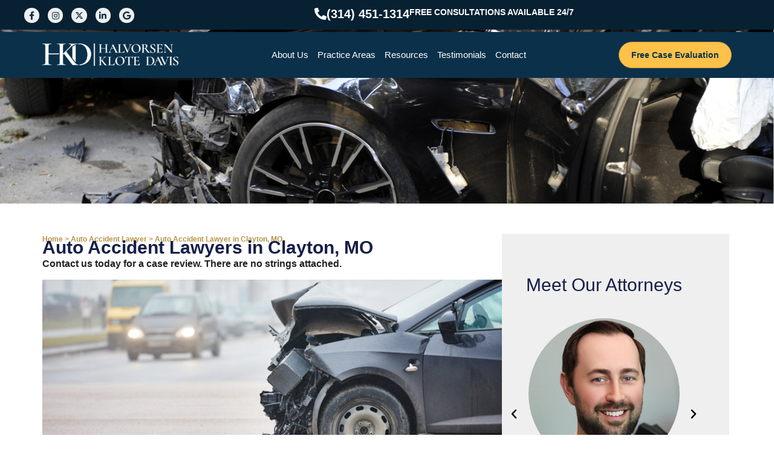

--- FILE ---
content_type: text/html; charset=UTF-8
request_url: https://hklawstl.com/auto-accident-lawyer/clayton-mo/
body_size: 43002
content:
<!doctype html>
<html lang="en-US">
<head>
	<meta charset="UTF-8">
<script>
var gform;gform||(document.addEventListener("gform_main_scripts_loaded",function(){gform.scriptsLoaded=!0}),document.addEventListener("gform/theme/scripts_loaded",function(){gform.themeScriptsLoaded=!0}),window.addEventListener("DOMContentLoaded",function(){gform.domLoaded=!0}),gform={domLoaded:!1,scriptsLoaded:!1,themeScriptsLoaded:!1,isFormEditor:()=>"function"==typeof InitializeEditor,callIfLoaded:function(o){return!(!gform.domLoaded||!gform.scriptsLoaded||!gform.themeScriptsLoaded&&!gform.isFormEditor()||(gform.isFormEditor()&&console.warn("The use of gform.initializeOnLoaded() is deprecated in the form editor context and will be removed in Gravity Forms 3.1."),o(),0))},initializeOnLoaded:function(o){gform.callIfLoaded(o)||(document.addEventListener("gform_main_scripts_loaded",()=>{gform.scriptsLoaded=!0,gform.callIfLoaded(o)}),document.addEventListener("gform/theme/scripts_loaded",()=>{gform.themeScriptsLoaded=!0,gform.callIfLoaded(o)}),window.addEventListener("DOMContentLoaded",()=>{gform.domLoaded=!0,gform.callIfLoaded(o)}))},hooks:{action:{},filter:{}},addAction:function(o,r,e,t){gform.addHook("action",o,r,e,t)},addFilter:function(o,r,e,t){gform.addHook("filter",o,r,e,t)},doAction:function(o){gform.doHook("action",o,arguments)},applyFilters:function(o){return gform.doHook("filter",o,arguments)},removeAction:function(o,r){gform.removeHook("action",o,r)},removeFilter:function(o,r,e){gform.removeHook("filter",o,r,e)},addHook:function(o,r,e,t,n){null==gform.hooks[o][r]&&(gform.hooks[o][r]=[]);var d=gform.hooks[o][r];null==n&&(n=r+"_"+d.length),gform.hooks[o][r].push({tag:n,callable:e,priority:t=null==t?10:t})},doHook:function(r,o,e){var t;if(e=Array.prototype.slice.call(e,1),null!=gform.hooks[r][o]&&((o=gform.hooks[r][o]).sort(function(o,r){return o.priority-r.priority}),o.forEach(function(o){"function"!=typeof(t=o.callable)&&(t=window[t]),"action"==r?t.apply(null,e):e[0]=t.apply(null,e)})),"filter"==r)return e[0]},removeHook:function(o,r,t,n){var e;null!=gform.hooks[o][r]&&(e=(e=gform.hooks[o][r]).filter(function(o,r,e){return!!(null!=n&&n!=o.tag||null!=t&&t!=o.priority)}),gform.hooks[o][r]=e)}});
</script>

	<meta name="viewport" content="width=device-width, initial-scale=1">
	<link rel="profile" href="https://gmpg.org/xfn/11">
	<meta name='robots' content='index, follow, max-image-preview:large, max-snippet:-1, max-video-preview:-1' />

            <script data-no-defer="1" data-ezscrex="false" data-cfasync="false" data-pagespeed-no-defer data-cookieconsent="ignore">
                var ctPublicFunctions = {"_ajax_nonce":"078697ec18","_rest_nonce":"852854b09a","_ajax_url":"\/wp-admin\/admin-ajax.php","_rest_url":"https:\/\/hklawstl.com\/wp-json\/","data__cookies_type":"none","data__ajax_type":"rest","data__bot_detector_enabled":"1","data__frontend_data_log_enabled":1,"cookiePrefix":"","wprocket_detected":true,"host_url":"hklawstl.com","text__ee_click_to_select":"Click to select the whole data","text__ee_original_email":"The complete one is","text__ee_got_it":"Got it","text__ee_blocked":"Blocked","text__ee_cannot_connect":"Cannot connect","text__ee_cannot_decode":"Can not decode email. Unknown reason","text__ee_email_decoder":"CleanTalk email decoder","text__ee_wait_for_decoding":"The magic is on the way!","text__ee_decoding_process":"Please wait a few seconds while we decode the contact data."}
            </script>
        
            <script data-no-defer="1" data-ezscrex="false" data-cfasync="false" data-pagespeed-no-defer data-cookieconsent="ignore">
                var ctPublic = {"_ajax_nonce":"078697ec18","settings__forms__check_internal":"0","settings__forms__check_external":"0","settings__forms__force_protection":"0","settings__forms__search_test":"1","settings__forms__wc_add_to_cart":"0","settings__data__bot_detector_enabled":"1","settings__sfw__anti_crawler":0,"blog_home":"https:\/\/hklawstl.com\/","pixel__setting":"3","pixel__enabled":true,"pixel__url":null,"data__email_check_before_post":"1","data__email_check_exist_post":"1","data__cookies_type":"none","data__key_is_ok":true,"data__visible_fields_required":true,"wl_brandname":"Anti-Spam by CleanTalk","wl_brandname_short":"CleanTalk","ct_checkjs_key":"1ba304d8521a8438c1781a387d59051596924ebd79fc4b693215c58039ecfe6b","emailEncoderPassKey":"bb95d375c47e1e1b527d25ad85ae2ff2","bot_detector_forms_excluded":"W10=","advancedCacheExists":true,"varnishCacheExists":false,"wc_ajax_add_to_cart":false,"theRealPerson":{"phrases":{"trpHeading":"The Real Person Badge!","trpContent1":"The commenter acts as a real person and verified as not a bot.","trpContent2":" Anti-Spam by CleanTalk","trpContentLearnMore":"Learn more"},"trpContentLink":"https:\/\/cleantalk.org\/help\/the-real-person?utm_id=&amp;utm_term=&amp;utm_source=admin_side&amp;utm_medium=trp_badge&amp;utm_content=trp_badge_link_click&amp;utm_campaign=apbct_links","imgPersonUrl":"https:\/\/hklawstl.com\/wp-content\/plugins\/cleantalk-spam-protect\/css\/images\/real_user.svg","imgShieldUrl":"https:\/\/hklawstl.com\/wp-content\/plugins\/cleantalk-spam-protect\/css\/images\/shield.svg"}}
            </script>
        
	<!-- This site is optimized with the Yoast SEO plugin v26.6 - https://yoast.com/wordpress/plugins/seo/ -->
	<title>Auto Accident Lawyer in Clayton, MO | Car &amp; Truck Attorneys</title>
<link data-rocket-prefetch href="https://portal.setmysite.com" rel="dns-prefetch">
<link data-rocket-prefetch href="https://www.googletagmanager.com" rel="dns-prefetch">
<link data-rocket-prefetch href="https://maps.google.com" rel="dns-prefetch"><link rel="preload" data-rocket-preload as="image" href="https://hklawstl.com/wp-content/uploads/2025/09/st-louis-car-accident-lawyer-hk-law-1.jpg" fetchpriority="high">
	<meta name="description" content="Auto Accident Lawyer Clayton, MO. Contact Halvorsen Klote Davis now if you or a family member have been in a vehicle-related accident. Our firm specializes in personal injury, car and truck crashes, bodily injuries, and other claims. Clayton, MO, Auto Accident Attorneys." />
	<link rel="canonical" href="https://hklawstl.com/auto-accident-lawyer/clayton-mo/" />
	<meta property="og:locale" content="en_US" />
	<meta property="og:type" content="article" />
	<meta property="og:title" content="Auto Accident Lawyer in Clayton, MO | Car &amp; Truck Attorneys" />
	<meta property="og:description" content="Auto Accident Lawyer Clayton, MO. Contact Halvorsen Klote Davis now if you or a family member have been in a vehicle-related accident. Our firm specializes in personal injury, car and truck crashes, bodily injuries, and other claims. Clayton, MO, Auto Accident Attorneys." />
	<meta property="og:url" content="https://hklawstl.com/auto-accident-lawyer/clayton-mo/" />
	<meta property="og:site_name" content="Halvorsen Klote Davis" />
	<meta property="article:publisher" content="https://www.facebook.com/halvorsenklote/" />
	<meta property="article:modified_time" content="2025-10-12T14:57:37+00:00" />
	<meta property="og:image" content="https://hklawstl.com/wp-content/uploads/2025/09/car-accident-lawyer-missouri-illinois-1-1.jpg" />
	<meta name="twitter:label1" content="Est. reading time" />
	<meta name="twitter:data1" content="20 minutes" />
	<script type="application/ld+json" class="yoast-schema-graph">{"@context":"https://schema.org","@graph":[{"@type":"WebPage","@id":"https://hklawstl.com/auto-accident-lawyer/clayton-mo/","url":"https://hklawstl.com/auto-accident-lawyer/clayton-mo/","name":"Auto Accident Lawyer in Clayton, MO | Car & Truck Attorneys","isPartOf":{"@id":"https://hklawstl.com/#website"},"primaryImageOfPage":{"@id":"https://hklawstl.com/auto-accident-lawyer/clayton-mo/#primaryimage"},"image":{"@id":"https://hklawstl.com/auto-accident-lawyer/clayton-mo/#primaryimage"},"thumbnailUrl":"https://hklawstl.com/wp-content/uploads/2025/09/car-accident-lawyer-missouri-illinois-1-1.jpg","datePublished":"2025-09-30T15:36:51+00:00","dateModified":"2025-10-12T14:57:37+00:00","description":"Auto Accident Lawyer Clayton, MO. Contact Halvorsen Klote Davis now if you or a family member have been in a vehicle-related accident. Our firm specializes in personal injury, car and truck crashes, bodily injuries, and other claims. Clayton, MO, Auto Accident Attorneys.","breadcrumb":{"@id":"https://hklawstl.com/auto-accident-lawyer/clayton-mo/#breadcrumb"},"inLanguage":"en-US","potentialAction":[{"@type":"ReadAction","target":["https://hklawstl.com/auto-accident-lawyer/clayton-mo/"]}]},{"@type":"ImageObject","inLanguage":"en-US","@id":"https://hklawstl.com/auto-accident-lawyer/clayton-mo/#primaryimage","url":"https://hklawstl.com/wp-content/uploads/2025/09/car-accident-lawyer-missouri-illinois-1-1.jpg","contentUrl":"https://hklawstl.com/wp-content/uploads/2025/09/car-accident-lawyer-missouri-illinois-1-1.jpg","width":724,"height":362,"caption":"A black car with severe front-end damage is stopped in the road after a collision. Debris is scattered on the ground, and other vehicles are visible in the background."},{"@type":"BreadcrumbList","@id":"https://hklawstl.com/auto-accident-lawyer/clayton-mo/#breadcrumb","itemListElement":[{"@type":"ListItem","position":1,"name":"Home","item":"https://hklawstl.com/"},{"@type":"ListItem","position":2,"name":"Auto Accident Lawyer","item":"https://hklawstl.com/auto-accident-lawyer/"},{"@type":"ListItem","position":3,"name":"Auto Accident Lawyer in Clayton, MO"}]},{"@type":"WebSite","@id":"https://hklawstl.com/#website","url":"https://hklawstl.com/","name":"Halvorsen Klote Davis","description":"Your St. Louis Personal Injury Attorney","publisher":{"@id":"https://hklawstl.com/#organization"},"potentialAction":[{"@type":"SearchAction","target":{"@type":"EntryPoint","urlTemplate":"https://hklawstl.com/?s={search_term_string}"},"query-input":{"@type":"PropertyValueSpecification","valueRequired":true,"valueName":"search_term_string"}}],"inLanguage":"en-US"},{"@type":"Organization","@id":"https://hklawstl.com/#organization","name":"Halvorsen Klote Davis","url":"https://hklawstl.com/","logo":{"@type":"ImageObject","inLanguage":"en-US","@id":"https://hklawstl.com/#/schema/logo/image/","url":"https://hklawstl.com/wp-content/uploads/2025/09/cropped-faviconb.jpg","contentUrl":"https://hklawstl.com/wp-content/uploads/2025/09/cropped-faviconb.jpg","width":512,"height":512,"caption":"Halvorsen Klote Davis"},"image":{"@id":"https://hklawstl.com/#/schema/logo/image/"},"sameAs":["https://www.facebook.com/halvorsenklote/","https://x.com/HKlawSTL","https://www.instagram.com/hklawstl/","https://www.linkedin.com/company/halvorsen-klote/about/","https://www.google.com/search?q=halvorsen klote&oq=halvorsen klote&aqs=chrome.0.0j69i61j69i60j69i61j69i59.2224j0j4&sourceid=chrome&ie=UTF-8#lrd=0x87d8d3250dca901f:0x65a6ebc499ac63a8,1,,,"]}]}</script>
	<!-- / Yoast SEO plugin. -->


<link rel='dns-prefetch' href='//fd.cleantalk.org' />

<link rel="alternate" type="application/rss+xml" title="Halvorsen Klote Davis &raquo; Feed" href="https://hklawstl.com/feed/" />
<link rel="alternate" type="application/rss+xml" title="Halvorsen Klote Davis &raquo; Comments Feed" href="https://hklawstl.com/comments/feed/" />
<link rel="alternate" title="oEmbed (JSON)" type="application/json+oembed" href="https://hklawstl.com/wp-json/oembed/1.0/embed?url=https%3A%2F%2Fhklawstl.com%2Fauto-accident-lawyer%2Fclayton-mo%2F" />
<link rel="alternate" title="oEmbed (XML)" type="text/xml+oembed" href="https://hklawstl.com/wp-json/oembed/1.0/embed?url=https%3A%2F%2Fhklawstl.com%2Fauto-accident-lawyer%2Fclayton-mo%2F&#038;format=xml" />
<style id='wp-img-auto-sizes-contain-inline-css'>
img:is([sizes=auto i],[sizes^="auto," i]){contain-intrinsic-size:3000px 1500px}
/*# sourceURL=wp-img-auto-sizes-contain-inline-css */
</style>
<style id='wp-emoji-styles-inline-css'>

	img.wp-smiley, img.emoji {
		display: inline !important;
		border: none !important;
		box-shadow: none !important;
		height: 1em !important;
		width: 1em !important;
		margin: 0 0.07em !important;
		vertical-align: -0.1em !important;
		background: none !important;
		padding: 0 !important;
	}
/*# sourceURL=wp-emoji-styles-inline-css */
</style>
<link rel='stylesheet' id='wp-block-library-css' href='https://hklawstl.com/wp-includes/css/dist/block-library/style.min.css?ver=6.9' media='all' />
<style id='global-styles-inline-css'>
:root{--wp--preset--aspect-ratio--square: 1;--wp--preset--aspect-ratio--4-3: 4/3;--wp--preset--aspect-ratio--3-4: 3/4;--wp--preset--aspect-ratio--3-2: 3/2;--wp--preset--aspect-ratio--2-3: 2/3;--wp--preset--aspect-ratio--16-9: 16/9;--wp--preset--aspect-ratio--9-16: 9/16;--wp--preset--color--black: #000000;--wp--preset--color--cyan-bluish-gray: #abb8c3;--wp--preset--color--white: #ffffff;--wp--preset--color--pale-pink: #f78da7;--wp--preset--color--vivid-red: #cf2e2e;--wp--preset--color--luminous-vivid-orange: #ff6900;--wp--preset--color--luminous-vivid-amber: #fcb900;--wp--preset--color--light-green-cyan: #7bdcb5;--wp--preset--color--vivid-green-cyan: #00d084;--wp--preset--color--pale-cyan-blue: #8ed1fc;--wp--preset--color--vivid-cyan-blue: #0693e3;--wp--preset--color--vivid-purple: #9b51e0;--wp--preset--gradient--vivid-cyan-blue-to-vivid-purple: linear-gradient(135deg,rgb(6,147,227) 0%,rgb(155,81,224) 100%);--wp--preset--gradient--light-green-cyan-to-vivid-green-cyan: linear-gradient(135deg,rgb(122,220,180) 0%,rgb(0,208,130) 100%);--wp--preset--gradient--luminous-vivid-amber-to-luminous-vivid-orange: linear-gradient(135deg,rgb(252,185,0) 0%,rgb(255,105,0) 100%);--wp--preset--gradient--luminous-vivid-orange-to-vivid-red: linear-gradient(135deg,rgb(255,105,0) 0%,rgb(207,46,46) 100%);--wp--preset--gradient--very-light-gray-to-cyan-bluish-gray: linear-gradient(135deg,rgb(238,238,238) 0%,rgb(169,184,195) 100%);--wp--preset--gradient--cool-to-warm-spectrum: linear-gradient(135deg,rgb(74,234,220) 0%,rgb(151,120,209) 20%,rgb(207,42,186) 40%,rgb(238,44,130) 60%,rgb(251,105,98) 80%,rgb(254,248,76) 100%);--wp--preset--gradient--blush-light-purple: linear-gradient(135deg,rgb(255,206,236) 0%,rgb(152,150,240) 100%);--wp--preset--gradient--blush-bordeaux: linear-gradient(135deg,rgb(254,205,165) 0%,rgb(254,45,45) 50%,rgb(107,0,62) 100%);--wp--preset--gradient--luminous-dusk: linear-gradient(135deg,rgb(255,203,112) 0%,rgb(199,81,192) 50%,rgb(65,88,208) 100%);--wp--preset--gradient--pale-ocean: linear-gradient(135deg,rgb(255,245,203) 0%,rgb(182,227,212) 50%,rgb(51,167,181) 100%);--wp--preset--gradient--electric-grass: linear-gradient(135deg,rgb(202,248,128) 0%,rgb(113,206,126) 100%);--wp--preset--gradient--midnight: linear-gradient(135deg,rgb(2,3,129) 0%,rgb(40,116,252) 100%);--wp--preset--font-size--small: 13px;--wp--preset--font-size--medium: 20px;--wp--preset--font-size--large: 36px;--wp--preset--font-size--x-large: 42px;--wp--preset--spacing--20: 0.44rem;--wp--preset--spacing--30: 0.67rem;--wp--preset--spacing--40: 1rem;--wp--preset--spacing--50: 1.5rem;--wp--preset--spacing--60: 2.25rem;--wp--preset--spacing--70: 3.38rem;--wp--preset--spacing--80: 5.06rem;--wp--preset--shadow--natural: 6px 6px 9px rgba(0, 0, 0, 0.2);--wp--preset--shadow--deep: 12px 12px 50px rgba(0, 0, 0, 0.4);--wp--preset--shadow--sharp: 6px 6px 0px rgba(0, 0, 0, 0.2);--wp--preset--shadow--outlined: 6px 6px 0px -3px rgb(255, 255, 255), 6px 6px rgb(0, 0, 0);--wp--preset--shadow--crisp: 6px 6px 0px rgb(0, 0, 0);}:root { --wp--style--global--content-size: 800px;--wp--style--global--wide-size: 1200px; }:where(body) { margin: 0; }.wp-site-blocks > .alignleft { float: left; margin-right: 2em; }.wp-site-blocks > .alignright { float: right; margin-left: 2em; }.wp-site-blocks > .aligncenter { justify-content: center; margin-left: auto; margin-right: auto; }:where(.wp-site-blocks) > * { margin-block-start: 24px; margin-block-end: 0; }:where(.wp-site-blocks) > :first-child { margin-block-start: 0; }:where(.wp-site-blocks) > :last-child { margin-block-end: 0; }:root { --wp--style--block-gap: 24px; }:root :where(.is-layout-flow) > :first-child{margin-block-start: 0;}:root :where(.is-layout-flow) > :last-child{margin-block-end: 0;}:root :where(.is-layout-flow) > *{margin-block-start: 24px;margin-block-end: 0;}:root :where(.is-layout-constrained) > :first-child{margin-block-start: 0;}:root :where(.is-layout-constrained) > :last-child{margin-block-end: 0;}:root :where(.is-layout-constrained) > *{margin-block-start: 24px;margin-block-end: 0;}:root :where(.is-layout-flex){gap: 24px;}:root :where(.is-layout-grid){gap: 24px;}.is-layout-flow > .alignleft{float: left;margin-inline-start: 0;margin-inline-end: 2em;}.is-layout-flow > .alignright{float: right;margin-inline-start: 2em;margin-inline-end: 0;}.is-layout-flow > .aligncenter{margin-left: auto !important;margin-right: auto !important;}.is-layout-constrained > .alignleft{float: left;margin-inline-start: 0;margin-inline-end: 2em;}.is-layout-constrained > .alignright{float: right;margin-inline-start: 2em;margin-inline-end: 0;}.is-layout-constrained > .aligncenter{margin-left: auto !important;margin-right: auto !important;}.is-layout-constrained > :where(:not(.alignleft):not(.alignright):not(.alignfull)){max-width: var(--wp--style--global--content-size);margin-left: auto !important;margin-right: auto !important;}.is-layout-constrained > .alignwide{max-width: var(--wp--style--global--wide-size);}body .is-layout-flex{display: flex;}.is-layout-flex{flex-wrap: wrap;align-items: center;}.is-layout-flex > :is(*, div){margin: 0;}body .is-layout-grid{display: grid;}.is-layout-grid > :is(*, div){margin: 0;}body{padding-top: 0px;padding-right: 0px;padding-bottom: 0px;padding-left: 0px;}a:where(:not(.wp-element-button)){text-decoration: underline;}:root :where(.wp-element-button, .wp-block-button__link){background-color: #32373c;border-width: 0;color: #fff;font-family: inherit;font-size: inherit;font-style: inherit;font-weight: inherit;letter-spacing: inherit;line-height: inherit;padding-top: calc(0.667em + 2px);padding-right: calc(1.333em + 2px);padding-bottom: calc(0.667em + 2px);padding-left: calc(1.333em + 2px);text-decoration: none;text-transform: inherit;}.has-black-color{color: var(--wp--preset--color--black) !important;}.has-cyan-bluish-gray-color{color: var(--wp--preset--color--cyan-bluish-gray) !important;}.has-white-color{color: var(--wp--preset--color--white) !important;}.has-pale-pink-color{color: var(--wp--preset--color--pale-pink) !important;}.has-vivid-red-color{color: var(--wp--preset--color--vivid-red) !important;}.has-luminous-vivid-orange-color{color: var(--wp--preset--color--luminous-vivid-orange) !important;}.has-luminous-vivid-amber-color{color: var(--wp--preset--color--luminous-vivid-amber) !important;}.has-light-green-cyan-color{color: var(--wp--preset--color--light-green-cyan) !important;}.has-vivid-green-cyan-color{color: var(--wp--preset--color--vivid-green-cyan) !important;}.has-pale-cyan-blue-color{color: var(--wp--preset--color--pale-cyan-blue) !important;}.has-vivid-cyan-blue-color{color: var(--wp--preset--color--vivid-cyan-blue) !important;}.has-vivid-purple-color{color: var(--wp--preset--color--vivid-purple) !important;}.has-black-background-color{background-color: var(--wp--preset--color--black) !important;}.has-cyan-bluish-gray-background-color{background-color: var(--wp--preset--color--cyan-bluish-gray) !important;}.has-white-background-color{background-color: var(--wp--preset--color--white) !important;}.has-pale-pink-background-color{background-color: var(--wp--preset--color--pale-pink) !important;}.has-vivid-red-background-color{background-color: var(--wp--preset--color--vivid-red) !important;}.has-luminous-vivid-orange-background-color{background-color: var(--wp--preset--color--luminous-vivid-orange) !important;}.has-luminous-vivid-amber-background-color{background-color: var(--wp--preset--color--luminous-vivid-amber) !important;}.has-light-green-cyan-background-color{background-color: var(--wp--preset--color--light-green-cyan) !important;}.has-vivid-green-cyan-background-color{background-color: var(--wp--preset--color--vivid-green-cyan) !important;}.has-pale-cyan-blue-background-color{background-color: var(--wp--preset--color--pale-cyan-blue) !important;}.has-vivid-cyan-blue-background-color{background-color: var(--wp--preset--color--vivid-cyan-blue) !important;}.has-vivid-purple-background-color{background-color: var(--wp--preset--color--vivid-purple) !important;}.has-black-border-color{border-color: var(--wp--preset--color--black) !important;}.has-cyan-bluish-gray-border-color{border-color: var(--wp--preset--color--cyan-bluish-gray) !important;}.has-white-border-color{border-color: var(--wp--preset--color--white) !important;}.has-pale-pink-border-color{border-color: var(--wp--preset--color--pale-pink) !important;}.has-vivid-red-border-color{border-color: var(--wp--preset--color--vivid-red) !important;}.has-luminous-vivid-orange-border-color{border-color: var(--wp--preset--color--luminous-vivid-orange) !important;}.has-luminous-vivid-amber-border-color{border-color: var(--wp--preset--color--luminous-vivid-amber) !important;}.has-light-green-cyan-border-color{border-color: var(--wp--preset--color--light-green-cyan) !important;}.has-vivid-green-cyan-border-color{border-color: var(--wp--preset--color--vivid-green-cyan) !important;}.has-pale-cyan-blue-border-color{border-color: var(--wp--preset--color--pale-cyan-blue) !important;}.has-vivid-cyan-blue-border-color{border-color: var(--wp--preset--color--vivid-cyan-blue) !important;}.has-vivid-purple-border-color{border-color: var(--wp--preset--color--vivid-purple) !important;}.has-vivid-cyan-blue-to-vivid-purple-gradient-background{background: var(--wp--preset--gradient--vivid-cyan-blue-to-vivid-purple) !important;}.has-light-green-cyan-to-vivid-green-cyan-gradient-background{background: var(--wp--preset--gradient--light-green-cyan-to-vivid-green-cyan) !important;}.has-luminous-vivid-amber-to-luminous-vivid-orange-gradient-background{background: var(--wp--preset--gradient--luminous-vivid-amber-to-luminous-vivid-orange) !important;}.has-luminous-vivid-orange-to-vivid-red-gradient-background{background: var(--wp--preset--gradient--luminous-vivid-orange-to-vivid-red) !important;}.has-very-light-gray-to-cyan-bluish-gray-gradient-background{background: var(--wp--preset--gradient--very-light-gray-to-cyan-bluish-gray) !important;}.has-cool-to-warm-spectrum-gradient-background{background: var(--wp--preset--gradient--cool-to-warm-spectrum) !important;}.has-blush-light-purple-gradient-background{background: var(--wp--preset--gradient--blush-light-purple) !important;}.has-blush-bordeaux-gradient-background{background: var(--wp--preset--gradient--blush-bordeaux) !important;}.has-luminous-dusk-gradient-background{background: var(--wp--preset--gradient--luminous-dusk) !important;}.has-pale-ocean-gradient-background{background: var(--wp--preset--gradient--pale-ocean) !important;}.has-electric-grass-gradient-background{background: var(--wp--preset--gradient--electric-grass) !important;}.has-midnight-gradient-background{background: var(--wp--preset--gradient--midnight) !important;}.has-small-font-size{font-size: var(--wp--preset--font-size--small) !important;}.has-medium-font-size{font-size: var(--wp--preset--font-size--medium) !important;}.has-large-font-size{font-size: var(--wp--preset--font-size--large) !important;}.has-x-large-font-size{font-size: var(--wp--preset--font-size--x-large) !important;}
:root :where(.wp-block-pullquote){font-size: 1.5em;line-height: 1.6;}
/*# sourceURL=global-styles-inline-css */
</style>
<link rel='stylesheet' id='cleantalk-public-css-css' href='https://hklawstl.com/wp-content/plugins/cleantalk-spam-protect/css/cleantalk-public.min.css?ver=6.70.1_1766152284' media='all' />
<link rel='stylesheet' id='cleantalk-email-decoder-css-css' href='https://hklawstl.com/wp-content/plugins/cleantalk-spam-protect/css/cleantalk-email-decoder.min.css?ver=6.70.1_1766152284' media='all' />
<link rel='stylesheet' id='cleantalk-trp-css-css' href='https://hklawstl.com/wp-content/plugins/cleantalk-spam-protect/css/cleantalk-trp.min.css?ver=6.70.1_1766152284' media='all' />
<link data-minify="1" rel='stylesheet' id='hello-elementor-css' href='https://hklawstl.com/wp-content/cache/min/1/wp-content/themes/hello-elementor/assets/css/reset.css?ver=1767013728' media='all' />
<link data-minify="1" rel='stylesheet' id='hello-elementor-theme-style-css' href='https://hklawstl.com/wp-content/cache/min/1/wp-content/themes/hello-elementor/assets/css/theme.css?ver=1767013728' media='all' />
<link rel='stylesheet' id='e-sticky-css' href='https://hklawstl.com/wp-content/plugins/elementor-pro/assets/css/modules/sticky.min.css?ver=3.34.0' media='all' />
<link rel='stylesheet' id='e-motion-fx-css' href='https://hklawstl.com/wp-content/plugins/elementor-pro/assets/css/modules/motion-fx.min.css?ver=3.34.0' media='all' />
<link rel='stylesheet' id='elementor-frontend-css' href='https://hklawstl.com/wp-content/plugins/elementor/assets/css/frontend.min.css?ver=3.34.0' media='all' />
<link rel='stylesheet' id='widget-heading-css' href='https://hklawstl.com/wp-content/plugins/elementor/assets/css/widget-heading.min.css?ver=3.34.0' media='all' />
<link rel='stylesheet' id='widget-icon-list-css' href='https://hklawstl.com/wp-content/plugins/elementor/assets/css/widget-icon-list.min.css?ver=3.34.0' media='all' />
<link rel='stylesheet' id='widget-google_maps-css' href='https://hklawstl.com/wp-content/plugins/elementor/assets/css/widget-google_maps.min.css?ver=3.34.0' media='all' />
<link rel='stylesheet' id='widget-nested-tabs-css' href='https://hklawstl.com/wp-content/plugins/elementor/assets/css/widget-nested-tabs.min.css?ver=3.34.0' media='all' />
<link rel='stylesheet' id='widget-rating-css' href='https://hklawstl.com/wp-content/plugins/elementor/assets/css/widget-rating.min.css?ver=3.34.0' media='all' />
<link rel='stylesheet' id='widget-spacer-css' href='https://hklawstl.com/wp-content/plugins/elementor/assets/css/widget-spacer.min.css?ver=3.34.0' media='all' />
<link rel='stylesheet' id='widget-image-css' href='https://hklawstl.com/wp-content/plugins/elementor/assets/css/widget-image.min.css?ver=3.34.0' media='all' />
<link rel='stylesheet' id='e-animation-grow-css' href='https://hklawstl.com/wp-content/plugins/elementor/assets/lib/animations/styles/e-animation-grow.min.css?ver=3.34.0' media='all' />
<link rel='stylesheet' id='widget-social-icons-css' href='https://hklawstl.com/wp-content/plugins/elementor/assets/css/widget-social-icons.min.css?ver=3.34.0' media='all' />
<link rel='stylesheet' id='e-apple-webkit-css' href='https://hklawstl.com/wp-content/plugins/elementor/assets/css/conditionals/apple-webkit.min.css?ver=3.34.0' media='all' />
<link rel='stylesheet' id='widget-divider-css' href='https://hklawstl.com/wp-content/plugins/elementor/assets/css/widget-divider.min.css?ver=3.34.0' media='all' />
<link data-minify="1" rel='stylesheet' id='elementor-icons-css' href='https://hklawstl.com/wp-content/cache/min/1/wp-content/plugins/elementor/assets/lib/eicons/css/elementor-icons.min.css?ver=1767013728' media='all' />
<link rel='stylesheet' id='elementor-post-5-css' href='https://hklawstl.com/wp-content/uploads/elementor/css/post-5.css?ver=1767013726' media='all' />
<link rel='stylesheet' id='uael-frontend-css' href='https://hklawstl.com/wp-content/plugins/ultimate-elementor/assets/min-css/uael-frontend.min.css?ver=1.42.1' media='all' />
<link rel='stylesheet' id='uael-teammember-social-icons-css' href='https://hklawstl.com/wp-content/plugins/elementor/assets/css/widget-social-icons.min.css?ver=3.24.0' media='all' />
<link data-minify="1" rel='stylesheet' id='uael-social-share-icons-brands-css' href='https://hklawstl.com/wp-content/cache/min/1/wp-content/plugins/elementor/assets/lib/font-awesome/css/brands.css?ver=1767013728' media='all' />
<link data-minify="1" rel='stylesheet' id='uael-social-share-icons-fontawesome-css' href='https://hklawstl.com/wp-content/cache/min/1/wp-content/plugins/elementor/assets/lib/font-awesome/css/fontawesome.css?ver=1767013728' media='all' />
<link data-minify="1" rel='stylesheet' id='uael-nav-menu-icons-css' href='https://hklawstl.com/wp-content/cache/min/1/wp-content/plugins/elementor/assets/lib/font-awesome/css/solid.css?ver=1767013728' media='all' />
<link rel='stylesheet' id='e-animation-fadeInUp-css' href='https://hklawstl.com/wp-content/plugins/elementor/assets/lib/animations/styles/fadeInUp.min.css?ver=3.34.0' media='all' />
<link rel='stylesheet' id='widget-breadcrumbs-css' href='https://hklawstl.com/wp-content/plugins/elementor-pro/assets/css/widget-breadcrumbs.min.css?ver=3.34.0' media='all' />
<link rel='stylesheet' id='elementor-post-80547-css' href='https://hklawstl.com/wp-content/uploads/elementor/css/post-80547.css?ver=1767023414' media='all' />
<link rel='stylesheet' id='elementor-post-61-css' href='https://hklawstl.com/wp-content/uploads/elementor/css/post-61.css?ver=1767013726' media='all' />
<link rel='stylesheet' id='elementor-post-227-css' href='https://hklawstl.com/wp-content/uploads/elementor/css/post-227.css?ver=1767013726' media='all' />
<link data-minify="1" rel='stylesheet' id='elementor-gf-local-montserrat-css' href='https://hklawstl.com/wp-content/cache/min/1/wp-content/uploads/elementor/google-fonts/css/montserrat.css?ver=1767013728' media='all' />
<link data-minify="1" rel='stylesheet' id='elementor-gf-local-playfairdisplay-css' href='https://hklawstl.com/wp-content/cache/min/1/wp-content/uploads/elementor/google-fonts/css/playfairdisplay.css?ver=1767013728' media='all' />
<link data-minify="1" rel='stylesheet' id='elementor-gf-local-playfair-css' href='https://hklawstl.com/wp-content/cache/min/1/wp-content/uploads/elementor/google-fonts/css/playfair.css?ver=1767013728' media='all' />
<link data-minify="1" rel='stylesheet' id='elementor-gf-local-opensans-css' href='https://hklawstl.com/wp-content/cache/min/1/wp-content/uploads/elementor/google-fonts/css/opensans.css?ver=1767013728' media='all' />
<link rel='stylesheet' id='elementor-icons-shared-0-css' href='https://hklawstl.com/wp-content/plugins/elementor/assets/lib/font-awesome/css/fontawesome.min.css?ver=5.15.3' media='all' />
<link data-minify="1" rel='stylesheet' id='elementor-icons-fa-regular-css' href='https://hklawstl.com/wp-content/cache/min/1/wp-content/plugins/elementor/assets/lib/font-awesome/css/regular.min.css?ver=1767013852' media='all' />
<link data-minify="1" rel='stylesheet' id='elementor-icons-fa-solid-css' href='https://hklawstl.com/wp-content/cache/min/1/wp-content/plugins/elementor/assets/lib/font-awesome/css/solid.min.css?ver=1767013728' media='all' />
<link data-minify="1" rel='stylesheet' id='elementor-icons-fa-brands-css' href='https://hklawstl.com/wp-content/cache/min/1/wp-content/plugins/elementor/assets/lib/font-awesome/css/brands.min.css?ver=1767013728' media='all' />
<script src="https://hklawstl.com/wp-includes/js/jquery/jquery.min.js?ver=3.7.1" id="jquery-core-js"></script>
<script src="https://hklawstl.com/wp-includes/js/jquery/jquery-migrate.min.js?ver=3.4.1" id="jquery-migrate-js"></script>
<script src="https://hklawstl.com/wp-content/plugins/cleantalk-spam-protect/js/apbct-public-bundle.min.js?ver=6.70.1_1766152284" id="apbct-public-bundle.min-js-js"></script>
<script data-minify="1" src="https://hklawstl.com/wp-content/cache/min/1/ct-bot-detector-wrapper.js?ver=1767013728" id="ct_bot_detector-js" defer data-wp-strategy="defer"></script>
<link rel="https://api.w.org/" href="https://hklawstl.com/wp-json/" /><link rel="alternate" title="JSON" type="application/json" href="https://hklawstl.com/wp-json/wp/v2/pages/80547" /><link rel="EditURI" type="application/rsd+xml" title="RSD" href="https://hklawstl.com/xmlrpc.php?rsd" />
<meta name="generator" content="WordPress 6.9" />
<link rel='shortlink' href='https://hklawstl.com/?p=80547' />
        <style>
        .faq-section {
            margin: 20px 0;
            padding: 20px;
            background: #f9f9f9;
            border-radius: 5px;
        }
        
        .faq-section h2 {
            color: #333;
            margin-bottom: 20px;
            font-size: 24px;
            font-weight: bold;
        }
        
        .faq-item {
            margin-bottom: 25px;
            padding: 15px;
            background: white;
            border-left: 4px solid #0073aa;
            border-radius: 3px;
            box-shadow: 0 1px 3px rgba(0,0,0,0.1);
        }
        
        .faq-item h3 {
            color: #0073aa;
            margin-top: 0;
            margin-bottom: 10px;
            font-size: 18px;
            font-weight: bold;
        }
        
        .faq-item .faq-answer {
            margin: 0;
            line-height: 1.6;
            color: #333;
        }
        
        .faq-item strong {
            font-weight: bold;
        }
        
        /* Responsive */
        @media (max-width: 768px) {
            .faq-section {
                padding: 15px;
            }
            
            .faq-section h2 {
                font-size: 20px;
            }
            
            .faq-item h3 {
                font-size: 16px;
            }
        }
        </style>
        <meta name="generator" content="Elementor 3.34.0; settings: css_print_method-external, google_font-enabled, font_display-swap">
<!-- Google Tag Manager -->
<script>(function(w,d,s,l,i){w[l]=w[l]||[];w[l].push({'gtm.start':
new Date().getTime(),event:'gtm.js'});var f=d.getElementsByTagName(s)[0],
j=d.createElement(s),dl=l!='dataLayer'?'&l='+l:'';j.async=true;j.src=
'https://www.googletagmanager.com/gtm.js?id='+i+dl;f.parentNode.insertBefore(j,f);
})(window,document,'script','dataLayer','GTM-TXPQQ6NM');</script>
<!-- End Google Tag Manager -->
<link rel="icon" href="https://hklawstl.com/wp-content/uploads/2025/09/cropped-faviconb-150x150.jpg" sizes="32x32" />
<link rel="icon" href="https://hklawstl.com/wp-content/uploads/2025/09/cropped-faviconb-300x300.jpg" sizes="192x192" />
<link rel="apple-touch-icon" href="https://hklawstl.com/wp-content/uploads/2025/09/cropped-faviconb-300x300.jpg" />
<meta name="msapplication-TileImage" content="https://hklawstl.com/wp-content/uploads/2025/09/cropped-faviconb-300x300.jpg" />
		<style id="wp-custom-css">
			.wpcs_content_main .gfield_checkbox .gchoice {  display:flex; align-items:flex-start; margin-bottom:10px;}
.wpcs_content_main .gfield_checkbox .gchoice input[type="checkbox"] { margin-right:5px; margin-top:2px;}
.wpcs_content_main .gform_wrapper.gravity-theme .gfield_checkbox .gchoice label { line-height:2ppx; font-size:14px; font-weight:normal;}
.wpcs_content_main .gform_wrapper.gravity-theme .gfield-choice-input+label { width:100%; max-width:none;}
.wpcs_content_main .gform_wrapper.gravity-theme .gfield-choice-input[type="radio"]+label{padding: 10px 50px; }

.wpcs_content_main .gform_wrapper.gravity-theme .gfield-choice-input[type="radio"]:checked+label { background:#161f48; color:#ffffff !important;
    border: #161f48 2px solid;}

body div.wpcs_content_main { padding:0;} 
body div.wpcs_content_inner { border:none !important; margin:0 !important;}

/* Container: make choices inline if needed */
.wpcs_content_main .gfield_radio,
.wpcs_content_main .gfield_radio {
  display: flex;
  gap: 1rem;
}

/* Hide default radio inputs */
.wpcs_content_main .gform_wrapper.gravity-theme .gfield-choice-input[type="radio"] {
  display: none;
}

/* Style labels to look like buttons */
.wpcs_content_main .gfield_radio .gchoice label {
  display: inline-block;
  padding: 0.5rem 1.5rem;
  border: 2px solid #161f48;
  border-radius: 4px;
  cursor: pointer;
  transition: all 0.2s ease;
  font-family: sans-serif;
  color: #007BFF;
}

/* Hover effect */
.wpcs_content_main .gfield_radio .gchoice label:hover {
  background-color: #161f48;
  color: #fff !important; border: #161f48 2px solid;
}

/* Checked state: style the label when the input is checked */
.wpcs_content_main .gfield-choice-input:checked + label {
  
  color: #fff;
}
.gfield_signature_container, .gfield_signature_container canvas { min-width:100%; max-height:130px;}
.wpcs_content_main .gform_heading { display:block;}
.wpcs_content_main input[type="submit"] { background:#E1C582; border:#E1C582 thin solid; width:100%;}
.wpcs_content_main input[type=text], .wpcs_content_main input[type=email],.wpcs_content_main textarea { border:#dedede thin solid;}
.wpcs_content_main textarea { height:150px;}
.wpcs_content_main .gform_wrapper.gravity-theme .YesorNo .gfield_label { font-weight:bold; font-size:16px;}
.wpcs_content_main .gform_wrapper.gravity-theme .gfield_label { font-size:14px; font-weight:500;}
.wpcs_content_main div.wpcs_close_slider_icon { background:#e1c582 !important;}

/* Target only small Elementor buttons inside a grid with class "btn-link" */
.btn-link .elementor-button.elementor-size-sm {
  min-height: 60px;
  display: flex;
  align-items: center;
  justify-content: center;
  text-align: center;
  box-sizing: border-box;
	font-size: 15px !important;
}
/* Gravity Forms Windows select & placeholder fix */
body .gform_wrapper select,
body .gform_wrapper option {
  background-color: #2B495F !important; /* your form background */
  color: #ffffff !important;
  border: 1px solid #2B495F !important;
}

/* Placeholder / default dropdown option */
body .gform_wrapper select option[disabled],
body .gform_wrapper select option[value=""] {
  color: #bcd1e0 !important; /* softer light text */
}

/* Text input placeholders */
body .gform_wrapper input::placeholder,
body .gform_wrapper textarea::placeholder {
  color: #bcd1e0 !important;
}

/* Ensure input text is white too */
body .gform_wrapper input,
body .gform_wrapper textarea {
  background-color: #2B495F !important;
  color: #ffffff !important;
  border: 1px solid #2B495F !important;
}
		</style>
		<noscript><style id="rocket-lazyload-nojs-css">.rll-youtube-player, [data-lazy-src]{display:none !important;}</style></noscript><meta name="generator" content="WP Rocket 3.20.2" data-wpr-features="wpr_minify_js wpr_lazyload_images wpr_lazyload_iframes wpr_preconnect_external_domains wpr_oci wpr_minify_css wpr_preload_links wpr_desktop" /></head>
<body class="wp-singular page-template-default page page-id-80547 page-child parent-pageid-74212 wp-custom-logo wp-embed-responsive wp-theme-hello-elementor hello-elementor-default elementor-default elementor-kit-5 elementor-page elementor-page-80547">

<!-- Google Tag Manager (noscript) -->
<noscript><iframe src="https://www.googletagmanager.com/ns.html?id=GTM-TXPQQ6NM"
height="0" width="0" style="display:none;visibility:hidden"></iframe></noscript>
<!-- End Google Tag Manager (noscript) -->

<a class="skip-link screen-reader-text" href="#content">Skip to content</a>

		<header  data-elementor-type="header" data-elementor-id="61" class="elementor elementor-61 elementor-location-header" data-elementor-post-type="elementor_library">
			<div  class="elementor-element elementor-element-3764502 e-con-full e-flex e-con e-child" data-id="3764502" data-element_type="container">
				<div  class="elementor-element elementor-element-79c0377 elementor-widget elementor-widget-template" data-id="79c0377" data-element_type="widget" data-widget_type="template.default">
				<div class="elementor-widget-container">
							<div class="elementor-template">
					<div data-elementor-type="section" data-elementor-id="85" class="elementor elementor-85 elementor-location-header" data-elementor-post-type="elementor_library">
			<div class="elementor-element elementor-element-57a1c38 e-flex e-con-boxed e-con e-child" data-id="57a1c38" data-element_type="container" data-settings="{&quot;background_background&quot;:&quot;classic&quot;,&quot;motion_fx_motion_fx_scrolling&quot;:&quot;yes&quot;,&quot;motion_fx_opacity_effect&quot;:&quot;yes&quot;,&quot;motion_fx_opacity_direction&quot;:&quot;out-in&quot;,&quot;motion_fx_opacity_level&quot;:{&quot;unit&quot;:&quot;px&quot;,&quot;size&quot;:10,&quot;sizes&quot;:[]},&quot;motion_fx_opacity_range&quot;:{&quot;unit&quot;:&quot;%&quot;,&quot;size&quot;:&quot;&quot;,&quot;sizes&quot;:{&quot;start&quot;:20,&quot;end&quot;:80}},&quot;motion_fx_devices&quot;:[&quot;desktop&quot;,&quot;tablet&quot;,&quot;mobile&quot;]}">
					<div class="e-con-inner">
		<div class="elementor-element elementor-element-3819068 e-con-full e-flex e-con e-child" data-id="3819068" data-element_type="container">
		<div class="elementor-element elementor-element-0b07af1 e-con-full e-flex e-con e-child" data-id="0b07af1" data-element_type="container">
				<div class="elementor-element elementor-element-cccf66d e-grid-align-left elementor-grid-tablet-0 e-grid-align-tablet-center elementor-shape-rounded elementor-grid-0 elementor-widget elementor-widget-social-icons" data-id="cccf66d" data-element_type="widget" data-widget_type="social-icons.default">
				<div class="elementor-widget-container">
							<div class="elementor-social-icons-wrapper elementor-grid" role="list">
							<span class="elementor-grid-item" role="listitem">
					<a class="elementor-icon elementor-social-icon elementor-social-icon-facebook-f elementor-repeater-item-6f2288f" href="https://www.facebook.com/halvorsenklote/" target="_blank">
						<span class="elementor-screen-only">Facebook-f</span>
						<i aria-hidden="true" class="fab fa-facebook-f"></i>					</a>
				</span>
							<span class="elementor-grid-item" role="listitem">
					<a class="elementor-icon elementor-social-icon elementor-social-icon-instagram elementor-repeater-item-55befcc" href="https://www.instagram.com/hklawstl/" target="_blank">
						<span class="elementor-screen-only">Instagram</span>
						<i aria-hidden="true" class="fab fa-instagram"></i>					</a>
				</span>
							<span class="elementor-grid-item" role="listitem">
					<a class="elementor-icon elementor-social-icon elementor-social-icon-x-twitter elementor-repeater-item-6f87220" href="https://twitter.com/HKlawSTL" target="_blank">
						<span class="elementor-screen-only">X-twitter</span>
						<i aria-hidden="true" class="fab fa-x-twitter"></i>					</a>
				</span>
							<span class="elementor-grid-item" role="listitem">
					<a class="elementor-icon elementor-social-icon elementor-social-icon-linkedin-in elementor-repeater-item-2ce531a" href="https://www.linkedin.com/company/halvorsen-klote/about/" target="_blank">
						<span class="elementor-screen-only">Linkedin-in</span>
						<i aria-hidden="true" class="fab fa-linkedin-in"></i>					</a>
				</span>
							<span class="elementor-grid-item" role="listitem">
					<a class="elementor-icon elementor-social-icon elementor-social-icon-google elementor-repeater-item-8f27ff5" href="https://www.google.com/search?q=halvorsen+klote&#038;oq=halvorsen+klote&#038;aqs=chrome.0.0j69i61j69i60j69i61j69i59.2224j0j4&#038;sourceid=chrome&#038;ie=UTF-8#lrd=0x87d8d3250dca901f:0x65a6ebc499ac63a8,1,,," target="_blank">
						<span class="elementor-screen-only">Google</span>
						<i aria-hidden="true" class="fab fa-google"></i>					</a>
				</span>
					</div>
						</div>
				</div>
				</div>
		<div class="elementor-element elementor-element-e4556ac e-con-full e-flex e-con e-child" data-id="e4556ac" data-element_type="container">
				<div class="elementor-element elementor-element-416b163 elementor-align-right elementor-mobile-align-center elementor-widget elementor-widget-button" data-id="416b163" data-element_type="widget" data-widget_type="button.default">
				<div class="elementor-widget-container">
									<div class="elementor-button-wrapper">
					<a class="elementor-button elementor-button-link elementor-size-sm" href="tel:3144511314">
						<span class="elementor-button-content-wrapper">
						<span class="elementor-button-icon">
				<i aria-hidden="true" class="fas fa-phone-alt"></i>			</span>
									<span class="elementor-button-text">(314) 451-1314</span>
					</span>
					</a>
				</div>
								</div>
				</div>
				<div class="elementor-element elementor-element-f57dbcc elementor-hidden-mobile elementor-widget elementor-widget-heading" data-id="f57dbcc" data-element_type="widget" data-widget_type="heading.default">
				<div class="elementor-widget-container">
					<p class="elementor-heading-title elementor-size-default">Free Consultations Available 24/7</p>				</div>
				</div>
				</div>
				</div>
					</div>
				</div>
				</div>
				</div>
						</div>
				</div>
				</div>
		<div class="elementor-element elementor-element-4a7fdee e-con-full e-flex e-con e-child" data-id="4a7fdee" data-element_type="container" data-settings="{&quot;sticky&quot;:&quot;top&quot;,&quot;background_background&quot;:&quot;classic&quot;,&quot;background_motion_fx_motion_fx_scrolling&quot;:&quot;yes&quot;,&quot;background_motion_fx_opacity_effect&quot;:&quot;yes&quot;,&quot;background_motion_fx_opacity_range&quot;:{&quot;unit&quot;:&quot;%&quot;,&quot;size&quot;:&quot;&quot;,&quot;sizes&quot;:{&quot;start&quot;:3,&quot;end&quot;:9}},&quot;background_motion_fx_translateX_effect&quot;:&quot;yes&quot;,&quot;background_motion_fx_range&quot;:&quot;page&quot;,&quot;background_motion_fx_translateX_speed&quot;:{&quot;unit&quot;:&quot;px&quot;,&quot;size&quot;:4,&quot;sizes&quot;:[]},&quot;background_motion_fx_translateX_affectedRange&quot;:{&quot;unit&quot;:&quot;%&quot;,&quot;size&quot;:&quot;&quot;,&quot;sizes&quot;:{&quot;start&quot;:0,&quot;end&quot;:100}},&quot;background_motion_fx_opacity_direction&quot;:&quot;out-in&quot;,&quot;background_motion_fx_opacity_level&quot;:{&quot;unit&quot;:&quot;px&quot;,&quot;size&quot;:10,&quot;sizes&quot;:[]},&quot;background_motion_fx_devices&quot;:[&quot;desktop&quot;,&quot;tablet&quot;,&quot;mobile&quot;],&quot;sticky_on&quot;:[&quot;desktop&quot;,&quot;tablet&quot;,&quot;mobile&quot;],&quot;sticky_offset&quot;:0,&quot;sticky_effects_offset&quot;:0,&quot;sticky_anchor_link_offset&quot;:0}">
				<div  class="elementor-element elementor-element-c5006f2 elementor-widget elementor-widget-template" data-id="c5006f2" data-element_type="widget" data-widget_type="template.default">
				<div class="elementor-widget-container">
							<div class="elementor-template">
					<div data-elementor-type="page" data-elementor-id="88" class="elementor elementor-88" data-elementor-post-type="elementor_library">
				<div class="elementor-element elementor-element-1c5f043 e-con-full e-flex e-con e-parent" data-id="1c5f043" data-element_type="container" data-settings="{&quot;background_background&quot;:&quot;classic&quot;,&quot;background_motion_fx_motion_fx_scrolling&quot;:&quot;yes&quot;,&quot;background_motion_fx_devices&quot;:[&quot;desktop&quot;,&quot;tablet&quot;,&quot;mobile&quot;]}">
		<div class="elementor-element elementor-element-4a94f25 e-con-full e-flex e-con e-child" data-id="4a94f25" data-element_type="container" data-settings="{&quot;sticky&quot;:&quot;top&quot;,&quot;sticky_effects_offset&quot;:1,&quot;sticky_anchor_link_offset&quot;:1,&quot;sticky_offset_mobile&quot;:0,&quot;sticky_effects_offset_mobile&quot;:1,&quot;sticky_anchor_link_offset_mobile&quot;:1,&quot;sticky_on&quot;:[&quot;desktop&quot;,&quot;tablet&quot;,&quot;mobile&quot;],&quot;sticky_offset&quot;:0}">
		<div class="elementor-element elementor-element-6b2633a e-con-full e-flex e-con e-child" data-id="6b2633a" data-element_type="container">
		<div class="elementor-element elementor-element-889f7e4 e-flex e-con-boxed e-con e-child" data-id="889f7e4" data-element_type="container" data-settings="{&quot;background_background&quot;:&quot;classic&quot;}">
					<div class="e-con-inner">
				<div class="elementor-element elementor-element-dc1304f elementor-widget elementor-widget-image" data-id="dc1304f" data-element_type="widget" data-widget_type="image.default">
				<div class="elementor-widget-container">
																<a href="https://hklawstl.com">
							<img width="340" height="56" src="https://hklawstl.com/wp-content/uploads/2025/09/HKD-WHITE-LOGO.png" class="attachment-full size-full wp-image-8432" alt="" srcset="https://hklawstl.com/wp-content/uploads/2025/09/HKD-WHITE-LOGO.png 340w, https://hklawstl.com/wp-content/uploads/2025/09/HKD-WHITE-LOGO-300x49.png 300w" sizes="(max-width: 340px) 100vw, 340px" />								</a>
															</div>
				</div>
				<div class="elementor-element elementor-element-dbe7bd1 v3Menu elementor-nav-menu--stretch elementor-nav-menu--dropdown-tablet elementor-nav-menu__text-align-aside elementor-nav-menu--toggle elementor-nav-menu--burger elementor-widget elementor-widget-nav-menu" data-id="dbe7bd1" data-element_type="widget" data-settings="{&quot;full_width&quot;:&quot;stretch&quot;,&quot;layout&quot;:&quot;horizontal&quot;,&quot;submenu_icon&quot;:{&quot;value&quot;:&quot;&lt;i class=\&quot;fas fa-caret-down\&quot; aria-hidden=\&quot;true\&quot;&gt;&lt;\/i&gt;&quot;,&quot;library&quot;:&quot;fa-solid&quot;},&quot;toggle&quot;:&quot;burger&quot;}" data-widget_type="nav-menu.default">
				<div class="elementor-widget-container">
								<nav aria-label="Menu" class="elementor-nav-menu--main elementor-nav-menu__container elementor-nav-menu--layout-horizontal e--pointer-underline e--animation-fade">
				<ul id="menu-1-dbe7bd1" class="elementor-nav-menu"><li class="menu-item menu-item-type-post_type menu-item-object-page menu-item-has-children menu-item-73006"><a href="https://hklawstl.com/about/" class="elementor-item">About Us</a>
<ul class="sub-menu elementor-nav-menu--dropdown">
	<li class="menu-item menu-item-type-post_type menu-item-object-page menu-item-73007"><a href="https://hklawstl.com/about/our-firm/" class="elementor-sub-item">Our Firm</a></li>
	<li class="menu-item menu-item-type-post_type menu-item-object-page menu-item-has-children menu-item-73008"><a href="https://hklawstl.com/attorneys/" class="elementor-sub-item">Attorneys</a>
	<ul class="sub-menu elementor-nav-menu--dropdown">
		<li class="menu-item menu-item-type-post_type menu-item-object-page menu-item-74045"><a href="https://hklawstl.com/attorneys/joel-halvorsen/" class="elementor-sub-item">Joel Halvorsen</a></li>
		<li class="menu-item menu-item-type-post_type menu-item-object-page menu-item-74043"><a href="https://hklawstl.com/attorneys/greg-klote/" class="elementor-sub-item">Greg Klote</a></li>
		<li class="menu-item menu-item-type-post_type menu-item-object-page menu-item-74041"><a href="https://hklawstl.com/attorneys/nate-davis/" class="elementor-sub-item">Nate Davis</a></li>
		<li class="menu-item menu-item-type-post_type menu-item-object-page menu-item-97098"><a href="https://hklawstl.com/attorneys/seid-music/" class="elementor-sub-item">Seid Music</a></li>
	</ul>
</li>
</ul>
</li>
<li class="menu-item menu-item-type-post_type menu-item-object-page menu-item-has-children menu-item-73011"><a href="https://hklawstl.com/practice-areas/" class="elementor-item">Practice Areas</a>
<ul class="sub-menu elementor-nav-menu--dropdown">
	<li class="menu-item menu-item-type-post_type menu-item-object-page menu-item-73012"><a href="https://hklawstl.com/practice-areas/personal-injury-lawyers-in-st-louis/" class="elementor-sub-item">Personal Injury</a></li>
	<li class="menu-item menu-item-type-post_type menu-item-object-page menu-item-73480"><a href="https://hklawstl.com/practice-areas/car-accident-lawyers-in-st-louis/" class="elementor-sub-item">Car Accidents</a></li>
	<li class="menu-item menu-item-type-post_type menu-item-object-page menu-item-73481"><a href="https://hklawstl.com/practice-areas/truck-accident-lawyers-in-st-louis/" class="elementor-sub-item">Truck Accident</a></li>
	<li class="menu-item menu-item-type-post_type menu-item-object-page menu-item-73479"><a href="https://hklawstl.com/practice-areas/motorcycle-accident-lawyers-in-st-louis/" class="elementor-sub-item">Motorcycle Accidents</a></li>
	<li class="menu-item menu-item-type-post_type menu-item-object-page menu-item-73478"><a href="https://hklawstl.com/practice-areas/pedestrian-accident-lawyers-in-st-louis/" class="elementor-sub-item">Pedestrian Accidents</a></li>
	<li class="menu-item menu-item-type-post_type menu-item-object-page menu-item-73477"><a href="https://hklawstl.com/practice-areas/dog-bite-lawyers-in-st-louis/" class="elementor-sub-item">Dog Bites</a></li>
	<li class="menu-item menu-item-type-post_type menu-item-object-page menu-item-73476"><a href="https://hklawstl.com/practice-areas/wrongful-death-lawyers-in-st-louis/" class="elementor-sub-item">Wrongful Death</a></li>
	<li class="menu-item menu-item-type-post_type menu-item-object-page menu-item-73475"><a href="https://hklawstl.com/practice-areas/rideshare-accident-lawyers-in-st-louis/" class="elementor-sub-item">Rideshare Accidents</a></li>
	<li class="menu-item menu-item-type-post_type menu-item-object-page menu-item-73474"><a href="https://hklawstl.com/practice-areas/bodily-injury-lawyers-in-st-louis/" class="elementor-sub-item">Bodily Injury</a></li>
	<li class="menu-item menu-item-type-post_type menu-item-object-page menu-item-73473"><a href="https://hklawstl.com/practice-areas/product-liability-lawyers-in-st-louis/" class="elementor-sub-item">Product Liability</a></li>
	<li class="menu-item menu-item-type-post_type menu-item-object-page menu-item-73471"><a href="https://hklawstl.com/practice-areas/premises-liability-lawyers-in-st-louis/" class="elementor-sub-item">Premises Liability</a></li>
	<li class="menu-item menu-item-type-post_type menu-item-object-page menu-item-73472"><a href="https://hklawstl.com/practice-areas/slip-and-fall-lawyers-in-st-louis/" class="elementor-sub-item">Slip and Fall</a></li>
	<li class="menu-item menu-item-type-post_type menu-item-object-page menu-item-73470"><a href="https://hklawstl.com/practice-areas/nursing-home-abuse-lawyers-in-st-louis/" class="elementor-sub-item">Nursing Home Abuse</a></li>
	<li class="menu-item menu-item-type-post_type menu-item-object-page menu-item-73469"><a href="https://hklawstl.com/practice-areas/claims-lawyer-in-st-louis/" class="elementor-sub-item">Other Claims</a></li>
</ul>
</li>
<li class="menu-item menu-item-type-custom menu-item-object-custom menu-item-has-children menu-item-73015"><a href="#" class="elementor-item elementor-item-anchor">Resources</a>
<ul class="sub-menu elementor-nav-menu--dropdown">
	<li class="menu-item menu-item-type-post_type menu-item-object-page menu-item-73013"><a href="https://hklawstl.com/resources/" class="elementor-sub-item">Legal Resources</a></li>
	<li class="menu-item menu-item-type-post_type menu-item-object-page menu-item-73017"><a href="https://hklawstl.com/videos/" class="elementor-sub-item">Videos</a></li>
	<li class="menu-item menu-item-type-post_type menu-item-object-page menu-item-73016"><a href="https://hklawstl.com/blog/" class="elementor-sub-item">Blog</a></li>
	<li class="menu-item menu-item-type-post_type menu-item-object-page menu-item-73010"><a href="https://hklawstl.com/faqs/" class="elementor-sub-item">FAQs</a></li>
</ul>
</li>
<li class="menu-item menu-item-type-post_type menu-item-object-page menu-item-73014"><a href="https://hklawstl.com/testimonials/" class="elementor-item">Testimonials</a></li>
<li class="menu-item menu-item-type-post_type menu-item-object-page menu-item-73009"><a href="https://hklawstl.com/contact/" class="elementor-item">Contact</a></li>
</ul>			</nav>
					<div class="elementor-menu-toggle" role="button" tabindex="0" aria-label="Menu Toggle" aria-expanded="false">
			<i aria-hidden="true" role="presentation" class="elementor-menu-toggle__icon--open eicon-menu-bar"></i><i aria-hidden="true" role="presentation" class="elementor-menu-toggle__icon--close eicon-close"></i>		</div>
					<nav class="elementor-nav-menu--dropdown elementor-nav-menu__container" aria-hidden="true">
				<ul id="menu-2-dbe7bd1" class="elementor-nav-menu"><li class="menu-item menu-item-type-post_type menu-item-object-page menu-item-has-children menu-item-73006"><a href="https://hklawstl.com/about/" class="elementor-item" tabindex="-1">About Us</a>
<ul class="sub-menu elementor-nav-menu--dropdown">
	<li class="menu-item menu-item-type-post_type menu-item-object-page menu-item-73007"><a href="https://hklawstl.com/about/our-firm/" class="elementor-sub-item" tabindex="-1">Our Firm</a></li>
	<li class="menu-item menu-item-type-post_type menu-item-object-page menu-item-has-children menu-item-73008"><a href="https://hklawstl.com/attorneys/" class="elementor-sub-item" tabindex="-1">Attorneys</a>
	<ul class="sub-menu elementor-nav-menu--dropdown">
		<li class="menu-item menu-item-type-post_type menu-item-object-page menu-item-74045"><a href="https://hklawstl.com/attorneys/joel-halvorsen/" class="elementor-sub-item" tabindex="-1">Joel Halvorsen</a></li>
		<li class="menu-item menu-item-type-post_type menu-item-object-page menu-item-74043"><a href="https://hklawstl.com/attorneys/greg-klote/" class="elementor-sub-item" tabindex="-1">Greg Klote</a></li>
		<li class="menu-item menu-item-type-post_type menu-item-object-page menu-item-74041"><a href="https://hklawstl.com/attorneys/nate-davis/" class="elementor-sub-item" tabindex="-1">Nate Davis</a></li>
		<li class="menu-item menu-item-type-post_type menu-item-object-page menu-item-97098"><a href="https://hklawstl.com/attorneys/seid-music/" class="elementor-sub-item" tabindex="-1">Seid Music</a></li>
	</ul>
</li>
</ul>
</li>
<li class="menu-item menu-item-type-post_type menu-item-object-page menu-item-has-children menu-item-73011"><a href="https://hklawstl.com/practice-areas/" class="elementor-item" tabindex="-1">Practice Areas</a>
<ul class="sub-menu elementor-nav-menu--dropdown">
	<li class="menu-item menu-item-type-post_type menu-item-object-page menu-item-73012"><a href="https://hklawstl.com/practice-areas/personal-injury-lawyers-in-st-louis/" class="elementor-sub-item" tabindex="-1">Personal Injury</a></li>
	<li class="menu-item menu-item-type-post_type menu-item-object-page menu-item-73480"><a href="https://hklawstl.com/practice-areas/car-accident-lawyers-in-st-louis/" class="elementor-sub-item" tabindex="-1">Car Accidents</a></li>
	<li class="menu-item menu-item-type-post_type menu-item-object-page menu-item-73481"><a href="https://hklawstl.com/practice-areas/truck-accident-lawyers-in-st-louis/" class="elementor-sub-item" tabindex="-1">Truck Accident</a></li>
	<li class="menu-item menu-item-type-post_type menu-item-object-page menu-item-73479"><a href="https://hklawstl.com/practice-areas/motorcycle-accident-lawyers-in-st-louis/" class="elementor-sub-item" tabindex="-1">Motorcycle Accidents</a></li>
	<li class="menu-item menu-item-type-post_type menu-item-object-page menu-item-73478"><a href="https://hklawstl.com/practice-areas/pedestrian-accident-lawyers-in-st-louis/" class="elementor-sub-item" tabindex="-1">Pedestrian Accidents</a></li>
	<li class="menu-item menu-item-type-post_type menu-item-object-page menu-item-73477"><a href="https://hklawstl.com/practice-areas/dog-bite-lawyers-in-st-louis/" class="elementor-sub-item" tabindex="-1">Dog Bites</a></li>
	<li class="menu-item menu-item-type-post_type menu-item-object-page menu-item-73476"><a href="https://hklawstl.com/practice-areas/wrongful-death-lawyers-in-st-louis/" class="elementor-sub-item" tabindex="-1">Wrongful Death</a></li>
	<li class="menu-item menu-item-type-post_type menu-item-object-page menu-item-73475"><a href="https://hklawstl.com/practice-areas/rideshare-accident-lawyers-in-st-louis/" class="elementor-sub-item" tabindex="-1">Rideshare Accidents</a></li>
	<li class="menu-item menu-item-type-post_type menu-item-object-page menu-item-73474"><a href="https://hklawstl.com/practice-areas/bodily-injury-lawyers-in-st-louis/" class="elementor-sub-item" tabindex="-1">Bodily Injury</a></li>
	<li class="menu-item menu-item-type-post_type menu-item-object-page menu-item-73473"><a href="https://hklawstl.com/practice-areas/product-liability-lawyers-in-st-louis/" class="elementor-sub-item" tabindex="-1">Product Liability</a></li>
	<li class="menu-item menu-item-type-post_type menu-item-object-page menu-item-73471"><a href="https://hklawstl.com/practice-areas/premises-liability-lawyers-in-st-louis/" class="elementor-sub-item" tabindex="-1">Premises Liability</a></li>
	<li class="menu-item menu-item-type-post_type menu-item-object-page menu-item-73472"><a href="https://hklawstl.com/practice-areas/slip-and-fall-lawyers-in-st-louis/" class="elementor-sub-item" tabindex="-1">Slip and Fall</a></li>
	<li class="menu-item menu-item-type-post_type menu-item-object-page menu-item-73470"><a href="https://hklawstl.com/practice-areas/nursing-home-abuse-lawyers-in-st-louis/" class="elementor-sub-item" tabindex="-1">Nursing Home Abuse</a></li>
	<li class="menu-item menu-item-type-post_type menu-item-object-page menu-item-73469"><a href="https://hklawstl.com/practice-areas/claims-lawyer-in-st-louis/" class="elementor-sub-item" tabindex="-1">Other Claims</a></li>
</ul>
</li>
<li class="menu-item menu-item-type-custom menu-item-object-custom menu-item-has-children menu-item-73015"><a href="#" class="elementor-item elementor-item-anchor" tabindex="-1">Resources</a>
<ul class="sub-menu elementor-nav-menu--dropdown">
	<li class="menu-item menu-item-type-post_type menu-item-object-page menu-item-73013"><a href="https://hklawstl.com/resources/" class="elementor-sub-item" tabindex="-1">Legal Resources</a></li>
	<li class="menu-item menu-item-type-post_type menu-item-object-page menu-item-73017"><a href="https://hklawstl.com/videos/" class="elementor-sub-item" tabindex="-1">Videos</a></li>
	<li class="menu-item menu-item-type-post_type menu-item-object-page menu-item-73016"><a href="https://hklawstl.com/blog/" class="elementor-sub-item" tabindex="-1">Blog</a></li>
	<li class="menu-item menu-item-type-post_type menu-item-object-page menu-item-73010"><a href="https://hklawstl.com/faqs/" class="elementor-sub-item" tabindex="-1">FAQs</a></li>
</ul>
</li>
<li class="menu-item menu-item-type-post_type menu-item-object-page menu-item-73014"><a href="https://hklawstl.com/testimonials/" class="elementor-item" tabindex="-1">Testimonials</a></li>
<li class="menu-item menu-item-type-post_type menu-item-object-page menu-item-73009"><a href="https://hklawstl.com/contact/" class="elementor-item" tabindex="-1">Contact</a></li>
</ul>			</nav>
						</div>
				</div>
				<div class="elementor-element elementor-element-03dcce0 elementor-hidden-tablet elementor-hidden-mobile elementor-widget elementor-widget-button" data-id="03dcce0" data-element_type="widget" data-widget_type="button.default">
				<div class="elementor-widget-container">
									<div class="elementor-button-wrapper">
					<a class="elementor-button elementor-button-link elementor-size-sm" href="https://hklawstl.com/contact/">
						<span class="elementor-button-content-wrapper">
									<span class="elementor-button-text">Free Case Evaluation</span>
					</span>
					</a>
				</div>
								</div>
				</div>
					</div>
				</div>
				</div>
				</div>
				</div>
				</div>
				</div>
						</div>
				</div>
				</div>
				</header>
		
<main  id="content" class="site-main post-80547 page type-page status-publish hentry">

	
	<div  class="page-content">
				<div  data-elementor-type="wp-page" data-elementor-id="80547" class="elementor elementor-80547" data-elementor-post-type="page">
				<div class="elementor-element elementor-element-6f411cb3 e-flex e-con-boxed e-con e-parent" data-id="6f411cb3" data-element_type="container" data-settings="{&quot;background_background&quot;:&quot;classic&quot;}">
					<div class="e-con-inner">
		<div class="elementor-element elementor-element-49fc302 e-con-full e-flex elementor-invisible e-con e-child" data-id="49fc302" data-element_type="container" data-settings="{&quot;animation&quot;:&quot;fadeInUp&quot;}">
				<div class="elementor-element elementor-element-6eefb288 elementor-widget elementor-widget-heading" data-id="6eefb288" data-element_type="widget" data-widget_type="heading.default">
				<div class="elementor-widget-container">
					<p class="elementor-heading-title elementor-size-default">Clayton, MO</p>				</div>
				</div>
				<div class="elementor-element elementor-element-8c0fcaa elementor-widget__width-initial elementor-widget elementor-widget-heading" data-id="8c0fcaa" data-element_type="widget" data-widget_type="heading.default">
				<div class="elementor-widget-container">
					<p class="elementor-heading-title elementor-size-default">MO and IL Injury Attorneys</p>				</div>
				</div>
				</div>
					</div>
				</div>
		<div class="elementor-element elementor-element-f2d5194 e-flex e-con-boxed e-con e-parent" data-id="f2d5194" data-element_type="container">
					<div class="e-con-inner">
		<div class="elementor-element elementor-element-9aca8f0 e-con-full e-flex e-con e-child" data-id="9aca8f0" data-element_type="container">
				<div class="elementor-element elementor-element-990cd02 elementor-mobile-align-center elementor-widget elementor-widget-breadcrumbs" data-id="990cd02" data-element_type="widget" data-widget_type="breadcrumbs.default">
				<div class="elementor-widget-container">
					<p id="breadcrumbs"><span><span><a href="https://hklawstl.com/">Home</a></span> &gt; <span><a href="https://hklawstl.com/auto-accident-lawyer/">Auto Accident Lawyer</a></span> &gt; <span class="breadcrumb_last" aria-current="page">Auto Accident Lawyer in Clayton, MO</span></span></p>				</div>
				</div>
				<div class="elementor-element elementor-element-b7c0b1b elementor-widget elementor-widget-heading" data-id="b7c0b1b" data-element_type="widget" data-widget_type="heading.default">
				<div class="elementor-widget-container">
					<h1 class="elementor-heading-title elementor-size-default">Auto Accident Lawyers in Clayton, MO
</h1>				</div>
				</div>
				<div class="elementor-element elementor-element-ebe253c elementor-widget elementor-widget-text-editor" data-id="ebe253c" data-element_type="widget" data-widget_type="text-editor.default">
				<div class="elementor-widget-container">
									<p><b>Contact us today for a case review. There are no strings attached.</b></p>								</div>
				</div>
				<div class="elementor-element elementor-element-02a01bb elementor-widget elementor-widget-image" data-id="02a01bb" data-element_type="widget" data-widget_type="image.default">
				<div class="elementor-widget-container">
															<img fetchpriority="high" decoding="async" width="724" height="362" src="https://hklawstl.com/wp-content/uploads/2025/09/car-accident-lawyer-missouri-illinois-1-1.jpg" class="attachment-large size-large wp-image-74216" alt="A black car with severe front-end damage is stopped in the road after a collision. Debris is scattered on the ground, and other vehicles are visible in the background." srcset="https://hklawstl.com/wp-content/uploads/2025/09/car-accident-lawyer-missouri-illinois-1-1.jpg 724w, https://hklawstl.com/wp-content/uploads/2025/09/car-accident-lawyer-missouri-illinois-1-1-300x150.jpg 300w" sizes="(max-width: 724px) 100vw, 724px" />															</div>
				</div>
				<div class="elementor-element elementor-element-0d6c48b elementor-widget elementor-widget-text-editor" data-id="0d6c48b" data-element_type="widget" data-widget_type="text-editor.default">
				<div class="elementor-widget-container">
									<p><b>Auto Accident Lawyer in Clayton, MO.</b> Halvorsen Klote Davis serves injury victims and their families in the Metro St. Louis area and Southern Illinois. A car or truck crash can change your entire life in a split second. Considering the financial and physical implications of a serious vehicle-related accident, it is crucial to contact an <a href="https://hklawstl.com/">auto accident lawyer</a> in Clayton, MO, if you&#8217;re in an accident and need legal representation. Halvorsen Klote Davis is here to help victims. Don&#8217;t hesitate to contact us.</p>								</div>
				</div>
				<div class="elementor-element elementor-element-974a9b6 elementor-widget elementor-widget-heading" data-id="974a9b6" data-element_type="widget" data-widget_type="heading.default">
				<div class="elementor-widget-container">
					<h2 class="elementor-heading-title elementor-size-default">Common Auto Accident Claims in Clayton, MO</h2>				</div>
				</div>
				<div class="elementor-element elementor-element-86f0cfc elementor-widget elementor-widget-text-editor" data-id="86f0cfc" data-element_type="widget" data-widget_type="text-editor.default">
				<div class="elementor-widget-container">
									<p>Were you involved in a traffic-related accident? Millions are injured and more than <a href="https://www.asirt.org/safe-travel/road-safety-facts/" target="_blank" rel="noopener noreferrer nofollow noopener noreferrer">37,000 are killed in auto accidents</a> every year. Our firm understands how difficult it is if you&#8217;ve been in a car or truck accident. You need to consider both personal and financial damages. Halvorsen Klote Davis&#8217;s Clayton, MO, auto accident attorneys are here to help car crash victims get the reimbursement they deserve.</p><p>It&#8217;s important to consider whether or not you have a claim. For example, if you&#8217;re in an accident and experience whiplash several weeks later, you need to have that information on hand if you want to pursue an auto accident claim in Clayton. Liability is a major factor we&#8217;ll get into later on.</p>								</div>
				</div>
		<div class="elementor-element elementor-element-815bc97 e-con-full e-flex e-con e-child" data-id="815bc97" data-element_type="container">
		<div class="elementor-element elementor-element-5f177b7 e-grid e-con-full e-con e-child" data-id="5f177b7" data-element_type="container">
				<div class="elementor-element elementor-element-16dbeae elementor-icon-list--layout-traditional elementor-list-item-link-full_width elementor-widget elementor-widget-icon-list" data-id="16dbeae" data-element_type="widget" data-widget_type="icon-list.default">
				<div class="elementor-widget-container">
							<ul class="elementor-icon-list-items">
							<li class="elementor-icon-list-item">
											<span class="elementor-icon-list-icon">
							<i aria-hidden="true" class="far fa-check-circle"></i>						</span>
										<span class="elementor-icon-list-text">Vehicle Rollover</span>
									</li>
								<li class="elementor-icon-list-item">
											<a href="https://hklawstl.com/news/the-growing-trend-of-distracted-driving-and-its-negative-impact/">

												<span class="elementor-icon-list-icon">
							<i aria-hidden="true" class="far fa-check-circle"></i>						</span>
										<span class="elementor-icon-list-text">Rear-End Collisions</span>
											</a>
									</li>
								<li class="elementor-icon-list-item">
											<a href="https://hklawstl.com/faq/why-do-i-need-a-lawyer/">

												<span class="elementor-icon-list-icon">
							<i aria-hidden="true" class="far fa-check-circle"></i>						</span>
										<span class="elementor-icon-list-text">Side Impacts</span>
											</a>
									</li>
								<li class="elementor-icon-list-item">
											<a href="https://hklawstl.com/faq/how-long-does-it-take-to-get-a-settlement/">

												<span class="elementor-icon-list-icon">
							<i aria-hidden="true" class="far fa-check-circle"></i>						</span>
										<span class="elementor-icon-list-text">Head-On Accidents</span>
											</a>
									</li>
								<li class="elementor-icon-list-item">
											<a href="https://hklawstl.com/faq/how-long-does-it-take-to-get-a-settlement/">

												<span class="elementor-icon-list-icon">
							<i aria-hidden="true" class="far fa-check-circle"></i>						</span>
										<span class="elementor-icon-list-text">Speeding</span>
											</a>
									</li>
						</ul>
						</div>
				</div>
				<div class="elementor-element elementor-element-b6387df elementor-icon-list--layout-traditional elementor-list-item-link-full_width elementor-widget elementor-widget-icon-list" data-id="b6387df" data-element_type="widget" data-widget_type="icon-list.default">
				<div class="elementor-widget-container">
							<ul class="elementor-icon-list-items">
							<li class="elementor-icon-list-item">
											<span class="elementor-icon-list-icon">
							<i aria-hidden="true" class="far fa-check-circle"></i>						</span>
										<span class="elementor-icon-list-text">Distracted Driving</span>
									</li>
								<li class="elementor-icon-list-item">
											<a href="https://hklawstl.com/news/the-growing-trend-of-distracted-driving-and-its-negative-impact/">

												<span class="elementor-icon-list-icon">
							<i aria-hidden="true" class="far fa-check-circle"></i>						</span>
										<span class="elementor-icon-list-text">Speeding</span>
											</a>
									</li>
								<li class="elementor-icon-list-item">
											<a href="https://hklawstl.com/faq/why-do-i-need-a-lawyer/">

												<span class="elementor-icon-list-icon">
							<i aria-hidden="true" class="far fa-check-circle"></i>						</span>
										<span class="elementor-icon-list-text">Brake Malfunction</span>
											</a>
									</li>
								<li class="elementor-icon-list-item">
											<a href="https://hklawstl.com/faq/how-long-does-it-take-to-get-a-settlement/">

												<span class="elementor-icon-list-icon">
							<i aria-hidden="true" class="far fa-check-circle"></i>						</span>
										<span class="elementor-icon-list-text">Rideshare Accidents</span>
											</a>
									</li>
								<li class="elementor-icon-list-item">
											<a href="https://hklawstl.com/faq/how-long-does-it-take-to-get-a-settlement/">

												<span class="elementor-icon-list-icon">
							<i aria-hidden="true" class="far fa-check-circle"></i>						</span>
										<span class="elementor-icon-list-text">Parking Lot Accidents</span>
											</a>
									</li>
						</ul>
						</div>
				</div>
				</div>
				</div>
				<div class="elementor-element elementor-element-ace70a7 elementor-widget elementor-widget-text-editor" data-id="ace70a7" data-element_type="widget" data-widget_type="text-editor.default">
				<div class="elementor-widget-container">
									<p>No matter what type of accident you&#8217;re in, it&#8217;s important to <a href="https://hklawstl.com/contact/">contact</a> a Clayton, MO, auto injury attorney as soon as possible if there are financial damages. Legal representation doesn&#8217;t cost you anything. Here, we charge on a contingency fee basis. This means that if there aren&#8217;t any upfront costs and you only pay us back when we win the case.</p>								</div>
				</div>
		<div class="elementor-element elementor-element-861f885 e-con-full e-flex e-con e-child" data-id="861f885" data-element_type="container" data-settings="{&quot;background_background&quot;:&quot;gradient&quot;}">
				<div class="elementor-element elementor-element-d4c98f7 elementor-widget elementor-widget-heading" data-id="d4c98f7" data-element_type="widget" data-widget_type="heading.default">
				<div class="elementor-widget-container">
					<h3 class="elementor-heading-title elementor-size-default">Injured in Clayton, MO? Call Us.</h3>				</div>
				</div>
				<div class="elementor-element elementor-element-3bb0183 elementor-align-center elementor-tablet-align-center elementor-widget elementor-widget-button" data-id="3bb0183" data-element_type="widget" data-widget_type="button.default">
				<div class="elementor-widget-container">
									<div class="elementor-button-wrapper">
					<a class="elementor-button elementor-button-link elementor-size-sm" href="tel:(314)%20451-1314">
						<span class="elementor-button-content-wrapper">
									<span class="elementor-button-text">Free Case Evaluation</span>
					</span>
					</a>
				</div>
								</div>
				</div>
				</div>
				<div class="elementor-element elementor-element-c9b3652 elementor-widget elementor-widget-heading" data-id="c9b3652" data-element_type="widget" data-widget_type="heading.default">
				<div class="elementor-widget-container">
					<h2 class="elementor-heading-title elementor-size-default">Compensation for Auto Accidents in Clayton, MO</h2>				</div>
				</div>
				<div class="elementor-element elementor-element-d31ee3a elementor-widget elementor-widget-text-editor" data-id="d31ee3a" data-element_type="widget" data-widget_type="text-editor.default">
				<div class="elementor-widget-container">
									<p>If you&#8217;ve been in a car or truck accident, you might be wondering what kinds of compensation you&#8217;re eligible to receive. Here are the basic special and general damages our firm will look into:</p><ul><li><b>Lost Income:</b> If you&#8217;re unable to work due to an injury, you may be able to collect lost wages up to a certain point.</li><li><b>Medical Bills:</b> X-rays, ambulance rides, rehabilitation, and other medical expenses may be compensated as well. This is why it is so important to keep medical records.</li><li><b>Pain and Suffering:</b> When it comes to damages, any ongoing pain, depression, PTSD, or even anxiety is considered.</li><li><b>Additional Out-of-Pocket Expenses:</b> This can include childcare, transportation to and from a hospital, a rental car, and other expenses that are a result of your injury.</li></ul>								</div>
				</div>
				<div class="elementor-element elementor-element-4ab7cba elementor-widget elementor-widget-text-editor" data-id="4ab7cba" data-element_type="widget" data-widget_type="text-editor.default">
				<div class="elementor-widget-container">
									<p>Other reimbursement may include punitive damages, mental anguish, and loss of future earning potential. At Halvorsen Klote Davis, it&#8217;s our mission to make sure you or your family receive fair compensation in the event of a motor vehicle accident. Our car accident lawyers are ready to handle your claim or, if need be, take your claim to trial. The majority of accidents are attributed to drunk driving, not using a seatbelt, speeding, and other road hazards. If you&#8217;ve been in an accident or were hit by another driver, Halvorsen Klote Davis can help you deal with insurance companies and the claims process.</p><p>Halvorsen Klote Davis&#8217;s auto accident lawyers have the experience you need to get the compensation you deserve. Don&#8217;t hesitate to call us now.</p>								</div>
				</div>
				<div class="elementor-element elementor-element-be62fcc elementor-widget elementor-widget-heading" data-id="be62fcc" data-element_type="widget" data-widget_type="heading.default">
				<div class="elementor-widget-container">
					<h2 class="elementor-heading-title elementor-size-default">Car Accidents in Clayton, MO</h2>				</div>
				</div>
				<div class="elementor-element elementor-element-5d6a507 elementor-widget elementor-widget-image" data-id="5d6a507" data-element_type="widget" data-widget_type="image.default">
				<div class="elementor-widget-container">
															<img decoding="async" width="724" height="410" src="data:image/svg+xml,%3Csvg%20xmlns='http://www.w3.org/2000/svg'%20viewBox='0%200%20724%20410'%3E%3C/svg%3E" class="attachment-large size-large wp-image-75505" alt="A large truck with severe front-end damage is parked on the side of a road, while another truck passes by in the background." data-lazy-srcset="https://hklawstl.com/wp-content/uploads/2025/09/truck-accident-lawyer-in-st-louis-illinois-2.jpg 724w, https://hklawstl.com/wp-content/uploads/2025/09/truck-accident-lawyer-in-st-louis-illinois-2-300x170.jpg 300w" data-lazy-sizes="(max-width: 724px) 100vw, 724px" data-lazy-src="https://hklawstl.com/wp-content/uploads/2025/09/truck-accident-lawyer-in-st-louis-illinois-2.jpg" /><noscript><img decoding="async" width="724" height="410" src="https://hklawstl.com/wp-content/uploads/2025/09/truck-accident-lawyer-in-st-louis-illinois-2.jpg" class="attachment-large size-large wp-image-75505" alt="A large truck with severe front-end damage is parked on the side of a road, while another truck passes by in the background." srcset="https://hklawstl.com/wp-content/uploads/2025/09/truck-accident-lawyer-in-st-louis-illinois-2.jpg 724w, https://hklawstl.com/wp-content/uploads/2025/09/truck-accident-lawyer-in-st-louis-illinois-2-300x170.jpg 300w" sizes="(max-width: 724px) 100vw, 724px" /></noscript>															</div>
				</div>
				<div class="elementor-element elementor-element-de8ad0e elementor-widget elementor-widget-text-editor" data-id="de8ad0e" data-element_type="widget" data-widget_type="text-editor.default">
				<div class="elementor-widget-container">
									<p>You are free to file an insurance claim on your own. No one is stopping you. However, payouts are reportedly three to four times higher with an experienced auto accident lawyer on your side. To ensure maximum payouts, our lawyers will look into and collect video footage, crime reports, medical reports, and other information needed to open and win a claim. The important thing to do is to get medical help as soon as possible, even if you think your injuries are superficial. For example, you might not know you have whiplash for weeks after a crash. Learn more about Halvorsen Klote Davis&#8217;s history and success on the <a href="https://hklawstl.com/testimonials/">testimonials</a> page and see what kinds of cases we have experience with. As experienced Clayton, MO, auto accident lawyers, it&#8217;s our priority to help.</p><p>Even if you&#8217;re partially at fault, you may still be eligible for compensation. Read our <a href="https://hklawstl.com/faqs/">FAQs</a> to learn more about motor vehicle accident claims and personal injury cases.</p>								</div>
				</div>
				<div class="elementor-element elementor-element-df4de82 elementor-widget elementor-widget-heading" data-id="df4de82" data-element_type="widget" data-widget_type="heading.default">
				<div class="elementor-widget-container">
					<h2 class="elementor-heading-title elementor-size-default">Tractor-Trailer Accidents in Clayton, MO</h2>				</div>
				</div>
				<div class="elementor-element elementor-element-aca9751 elementor-widget elementor-widget-text-editor" data-id="aca9751" data-element_type="widget" data-widget_type="text-editor.default">
				<div class="elementor-widget-container">
									<p>There are thousands of commercial vehicle fatalities every year, according to the <a href="https://www.iihs.org/topics/fatality-statistics/detail/large-trucks" target="_blank" rel="noopener noreferrer _nofollow noopener noreferrer">Insurance Institute for Highway Safety</a>. The <a href="https://www.fmcsa.dot.gov/safety/data-and-statistics/large-truck-and-bus-crash-facts-2017" target="_blank" rel="noopener noreferrer noopener noreferrer">FMCSA</a> reports that the majority of truck accidents result in fatalities. Our firm knows how difficult it can be if you&#8217;ve been in a truck accident. You need to think about personal and financial damages, insurance, and what to do next. Our Clayton, MO, auto accident lawyers are here to help truck crash victims get the reimbursement they deserve. Here are a few of the more common types of commercial truck accidents:</p>								</div>
				</div>
		<div class="elementor-element elementor-element-bb82a96 e-grid e-con-full e-con e-child" data-id="bb82a96" data-element_type="container">
				<div class="elementor-element elementor-element-9ea1a9b elementor-widget elementor-widget-text-editor" data-id="9ea1a9b" data-element_type="widget" data-widget_type="text-editor.default">
				<div class="elementor-widget-container">
									<ul><li>Truck Rollovers</li><li>Jackknifes</li><li>Tire Blowouts</li><li>Vehicle Error</li><li>Right (&#8220;Wide&#8221;) Turns</li><li>Blind Spots</li><li>Distracted Driving</li></ul>								</div>
				</div>
				<div class="elementor-element elementor-element-6ebe730 elementor-widget elementor-widget-text-editor" data-id="6ebe730" data-element_type="widget" data-widget_type="text-editor.default">
				<div class="elementor-widget-container">
									<ul><li>Rear-End Accidents</li><li>Under Ride</li><li>Lost Cargo</li><li>Head-On Collisions</li><li>T-Bone Accidents</li><li>Brake Failure</li><li>Speeding</li></ul>								</div>
				</div>
				</div>
				<div class="elementor-element elementor-element-1b17d20 elementor-widget elementor-widget-text-editor" data-id="1b17d20" data-element_type="widget" data-widget_type="text-editor.default">
				<div class="elementor-widget-container">
									<p>No matter what type of accident you&#8217;re in, it&#8217;s important to <a href="https://hklawstl.com/contact/">contact</a> a Clayton, MO, truck crash attorney right away if there are financial damages. Legal assistance doesn&#8217;t cost you anything. Here, we charge on a contingency fee basis. This means that if we don&#8217;t win your case you don&#8217;t owe us anything and there aren&#8217;t any upfront fees.</p>								</div>
				</div>
				<div class="elementor-element elementor-element-2efa31c elementor-widget elementor-widget-heading" data-id="2efa31c" data-element_type="widget" data-widget_type="heading.default">
				<div class="elementor-widget-container">
					<h2 class="elementor-heading-title elementor-size-default">Motorcycle Accidents in Clayton, MO</h2>				</div>
				</div>
				<div class="elementor-element elementor-element-e192677 elementor-widget elementor-widget-text-editor" data-id="e192677" data-element_type="widget" data-widget_type="text-editor.default">
				<div class="elementor-widget-container">
									<p>Motorcycles are dangerous but accidents can happen for any number of reasons. Brake failure, a malfunction, another driver on the road or even a slick spot can cause a crash. Our firm&#8217;s Clayton, MO, motorcycle accident lawyers are here to help victims and their families recover reimbursement after an accident.</p><p>Riders have a <a href="https://www.iihs.org/topics/motorcycles" target="_blank" rel="noopener noreferrer nofollow noopener noreferrer">37 percent</a> chance to survive a wreck if they wear helmets. Other common accidents include lane splitting, bad weather, speeding, road hazards, and left-hand turn visibility.</p><p>Motorcycles cases in Clayton, MO, can lead to tens of thousands of dollars in damages. It&#8217;s important to act quick to get the help you need to recover. Even if you are partly at fault, you may still be eligible for compensation. Read our <a href="https://hklawstl.com/faqs/">FAQs</a> to learn more about motorcycle claims and personal injury cases.</p>								</div>
				</div>
				<div class="elementor-element elementor-element-5020bbc elementor-widget elementor-widget-heading" data-id="5020bbc" data-element_type="widget" data-widget_type="heading.default">
				<div class="elementor-widget-container">
					<h2 class="elementor-heading-title elementor-size-default">Contact our Clayton, MO, Auto Accident Attorneys Now</h2>				</div>
				</div>
				<div class="elementor-element elementor-element-7d0631d elementor-widget elementor-widget-text-editor" data-id="7d0631d" data-element_type="widget" data-widget_type="text-editor.default">
				<div class="elementor-widget-container">
									<p>If you&#8217;ve been in an auto accident in or around Clayton, and think you have a claim, don&#8217;t hesitate to call our office. Our personal injury firm specializes in a number of case types, including:</p><ul><li><a href="https://hklawstl.com/fatal-car-accident-lawyer/clayton-mo/">Fatal Car Accident Lawyer</a></li><li><a href="https://hklawstl.com/auto-accident-attorney/clayton-mo/">Auto Accident Attorney</a></li><li><a href="https://hklawstl.com/bike-wreck-lawyer/clayton-mo/">Bike Wreck Lawyer</a></li><li><a href="https://hklawstl.com/what-to-do-after-a-car-accident/clayton-mo/">What to Do After a Car Accident</a></li><li><a href="https://hklawstl.com/premises-liability-attorneys/clayton-mo/">Premises Liability Attorneys</a></li><li><a href="https://hklawstl.com/automobile-injury-attorney/clayton-mo/">Automobile Injury Attorney</a></li><li><a href="https://hklawstl.com/motorcycle-accidents-attorney/clayton-mo/">Motorcycle Accidents Attorney</a></li><li><a href="https://hklawstl.com/lawyer-for-bicycle-accident/clayton-mo/">Lawyer for Bicycle Accident</a></li><li><a href="https://hklawstl.com/pedestrian-accident-lawyer/clayton-mo/">Pedestrian Accident Lawyer</a></li><li><a href="https://hklawstl.com/injury-claim-lawyer/clayton-mo/">Injury Claim Lawyer</a><br /><br /></li></ul><p>The <a href="https://hklawstl.com/attorneys/">auto accident attorneys in Clayton, MO</a>, at Halvorsen Klote Davis are ready and willing to represent you case. A serious injury can have lasting effects, like financial hardship, not being able to hold down a job, and other pressure on your family. It&#8217;s our job at HK Law to provide top-notch legal representation to Clayton motor accident victims and their families. Don&#8217;t hesitate to <a href="https://hklawstl.com/contact/">contact</a> our Clayton, MO, auto accident lawyers now for a consultation.</p>								</div>
				</div>
				<div class="elementor-element elementor-element-74d6f92 elementor-widget-divider--view-line elementor-widget elementor-widget-divider" data-id="74d6f92" data-element_type="widget" data-widget_type="divider.default">
				<div class="elementor-widget-container">
							<div class="elementor-divider">
			<span class="elementor-divider-separator">
						</span>
		</div>
						</div>
				</div>
				<div class="elementor-element elementor-element-2332bda elementor-widget elementor-widget-template" data-id="2332bda" data-element_type="widget" data-widget_type="template.default">
				<div class="elementor-widget-container">
							<div class="elementor-template">
					<div data-elementor-type="container" data-elementor-id="75212" class="elementor elementor-75212" data-elementor-post-type="elementor_library">
				<div class="elementor-element elementor-element-617e6547 e-con-full e-flex e-con e-child" data-id="617e6547" data-element_type="container">
				<div class="elementor-element elementor-element-63b74c5d elementor-position-left elementor-vertical-align-middle elementor-widget elementor-widget-image-box" data-id="63b74c5d" data-element_type="widget" data-widget_type="image-box.default">
				<div class="elementor-widget-container">
					<div class="elementor-image-box-wrapper"><figure class="elementor-image-box-img"><a href="https://hklawstl.com/attorneys/joel-halvorsen/" tabindex="-1"><img decoding="async" width="1950" height="2560" src="data:image/svg+xml,%3Csvg%20xmlns='http://www.w3.org/2000/svg'%20viewBox='0%200%201950%202560'%3E%3C/svg%3E" class="attachment-full size-full wp-image-73650" alt="A man in a dark suit with a red tie and white pocket square stands smiling in front of a blurred indoor background." data-lazy-srcset="https://hklawstl.com/wp-content/uploads/2025/09/joel-halvorsen-st-louis-lawyer-scaled.jpg 1950w, https://hklawstl.com/wp-content/uploads/2025/09/joel-halvorsen-st-louis-lawyer-228x300.jpg 228w, https://hklawstl.com/wp-content/uploads/2025/09/joel-halvorsen-st-louis-lawyer-780x1024.jpg 780w, https://hklawstl.com/wp-content/uploads/2025/09/joel-halvorsen-st-louis-lawyer-768x1008.jpg 768w, https://hklawstl.com/wp-content/uploads/2025/09/joel-halvorsen-st-louis-lawyer-1170x1536.jpg 1170w, https://hklawstl.com/wp-content/uploads/2025/09/joel-halvorsen-st-louis-lawyer-1560x2048.jpg 1560w" data-lazy-sizes="(max-width: 1950px) 100vw, 1950px" data-lazy-src="https://hklawstl.com/wp-content/uploads/2025/09/joel-halvorsen-st-louis-lawyer-scaled.jpg" /><noscript><img decoding="async" width="1950" height="2560" src="https://hklawstl.com/wp-content/uploads/2025/09/joel-halvorsen-st-louis-lawyer-scaled.jpg" class="attachment-full size-full wp-image-73650" alt="A man in a dark suit with a red tie and white pocket square stands smiling in front of a blurred indoor background." srcset="https://hklawstl.com/wp-content/uploads/2025/09/joel-halvorsen-st-louis-lawyer-scaled.jpg 1950w, https://hklawstl.com/wp-content/uploads/2025/09/joel-halvorsen-st-louis-lawyer-228x300.jpg 228w, https://hklawstl.com/wp-content/uploads/2025/09/joel-halvorsen-st-louis-lawyer-780x1024.jpg 780w, https://hklawstl.com/wp-content/uploads/2025/09/joel-halvorsen-st-louis-lawyer-768x1008.jpg 768w, https://hklawstl.com/wp-content/uploads/2025/09/joel-halvorsen-st-louis-lawyer-1170x1536.jpg 1170w, https://hklawstl.com/wp-content/uploads/2025/09/joel-halvorsen-st-louis-lawyer-1560x2048.jpg 1560w" sizes="(max-width: 1950px) 100vw, 1950px" /></noscript></a></figure><div class="elementor-image-box-content"><h3 class="elementor-image-box-title"><a href="https://hklawstl.com/attorneys/joel-halvorsen/">Joel Halvorsen</a></h3><p class="elementor-image-box-description"><b>Attorney at Law</b><br>
<br>
Joel Halvorsen and his partner Greg Klote founded the Halvorsen Klote Davis law firm on the principle that injured people and their families should have access to the same quality legal representation as large insurance companies.</p></div></div>				</div>
				</div>
				<div class="elementor-element elementor-element-2c571cfb elementor-position-left elementor-vertical-align-middle elementor-widget elementor-widget-image-box" data-id="2c571cfb" data-element_type="widget" data-widget_type="image-box.default">
				<div class="elementor-widget-container">
					<div class="elementor-image-box-wrapper"><figure class="elementor-image-box-img"><a href="https://hklawstl.com/attorneys/greg-klote/" tabindex="-1"><img decoding="async" width="1950" height="2560" src="data:image/svg+xml,%3Csvg%20xmlns='http://www.w3.org/2000/svg'%20viewBox='0%200%201950%202560'%3E%3C/svg%3E" class="attachment-full size-full wp-image-73649" alt="A man in a dark suit and paisley tie stands smiling in front of a blurred indoor background, with his hands clasped in front." data-lazy-srcset="https://hklawstl.com/wp-content/uploads/2025/09/greg-klote-st-louis-attorney-scaled.jpg 1950w, https://hklawstl.com/wp-content/uploads/2025/09/greg-klote-st-louis-attorney-228x300.jpg 228w, https://hklawstl.com/wp-content/uploads/2025/09/greg-klote-st-louis-attorney-780x1024.jpg 780w, https://hklawstl.com/wp-content/uploads/2025/09/greg-klote-st-louis-attorney-768x1008.jpg 768w, https://hklawstl.com/wp-content/uploads/2025/09/greg-klote-st-louis-attorney-1170x1536.jpg 1170w, https://hklawstl.com/wp-content/uploads/2025/09/greg-klote-st-louis-attorney-1560x2048.jpg 1560w" data-lazy-sizes="(max-width: 1950px) 100vw, 1950px" data-lazy-src="https://hklawstl.com/wp-content/uploads/2025/09/greg-klote-st-louis-attorney-scaled.jpg" /><noscript><img decoding="async" width="1950" height="2560" src="https://hklawstl.com/wp-content/uploads/2025/09/greg-klote-st-louis-attorney-scaled.jpg" class="attachment-full size-full wp-image-73649" alt="A man in a dark suit and paisley tie stands smiling in front of a blurred indoor background, with his hands clasped in front." srcset="https://hklawstl.com/wp-content/uploads/2025/09/greg-klote-st-louis-attorney-scaled.jpg 1950w, https://hklawstl.com/wp-content/uploads/2025/09/greg-klote-st-louis-attorney-228x300.jpg 228w, https://hklawstl.com/wp-content/uploads/2025/09/greg-klote-st-louis-attorney-780x1024.jpg 780w, https://hklawstl.com/wp-content/uploads/2025/09/greg-klote-st-louis-attorney-768x1008.jpg 768w, https://hklawstl.com/wp-content/uploads/2025/09/greg-klote-st-louis-attorney-1170x1536.jpg 1170w, https://hklawstl.com/wp-content/uploads/2025/09/greg-klote-st-louis-attorney-1560x2048.jpg 1560w" sizes="(max-width: 1950px) 100vw, 1950px" /></noscript></a></figure><div class="elementor-image-box-content"><h3 class="elementor-image-box-title"><a href="https://hklawstl.com/attorneys/greg-klote/">Greg Klote</a></h3><p class="elementor-image-box-description"><b>Attorney at Law</b><br>
<br>
Greg Klote is a partner and founder of Halvorsen Klote Davis.<br>
<br>
Greg has successfully fought for people who were injured through no fault of their own. He became a lawyer to help make a difference in the lives of those who have been wronged and treated unfairly.</p></div></div>				</div>
				</div>
				<div class="elementor-element elementor-element-567a688 elementor-position-left elementor-vertical-align-middle elementor-widget elementor-widget-image-box" data-id="567a688" data-element_type="widget" data-widget_type="image-box.default">
				<div class="elementor-widget-container">
					<div class="elementor-image-box-wrapper"><figure class="elementor-image-box-img"><a href="https://hklawstl.com/attorneys/nate-davis/" tabindex="-1"><img decoding="async" width="1950" height="2560" src="data:image/svg+xml,%3Csvg%20xmlns='http://www.w3.org/2000/svg'%20viewBox='0%200%201950%202560'%3E%3C/svg%3E" class="attachment-full size-full wp-image-96846" alt="A man in a blue suit, white shirt, and red patterned tie smiles in front of a plain light background." data-lazy-srcset="https://hklawstl.com/wp-content/uploads/2025/09/nate-davis.jpg 1950w, https://hklawstl.com/wp-content/uploads/2025/09/nate-davis-229x300.jpg 229w, https://hklawstl.com/wp-content/uploads/2025/09/nate-davis-780x1024.jpg 780w, https://hklawstl.com/wp-content/uploads/2025/09/nate-davis-768x1008.jpg 768w, https://hklawstl.com/wp-content/uploads/2025/09/nate-davis-1170x1536.jpg 1170w, https://hklawstl.com/wp-content/uploads/2025/09/nate-davis-1560x2048.jpg 1560w" data-lazy-sizes="(max-width: 1950px) 100vw, 1950px" data-lazy-src="https://hklawstl.com/wp-content/uploads/2025/09/nate-davis.jpg" /><noscript><img decoding="async" width="1950" height="2560" src="https://hklawstl.com/wp-content/uploads/2025/09/nate-davis.jpg" class="attachment-full size-full wp-image-96846" alt="A man in a blue suit, white shirt, and red patterned tie smiles in front of a plain light background." srcset="https://hklawstl.com/wp-content/uploads/2025/09/nate-davis.jpg 1950w, https://hklawstl.com/wp-content/uploads/2025/09/nate-davis-229x300.jpg 229w, https://hklawstl.com/wp-content/uploads/2025/09/nate-davis-780x1024.jpg 780w, https://hklawstl.com/wp-content/uploads/2025/09/nate-davis-768x1008.jpg 768w, https://hklawstl.com/wp-content/uploads/2025/09/nate-davis-1170x1536.jpg 1170w, https://hklawstl.com/wp-content/uploads/2025/09/nate-davis-1560x2048.jpg 1560w" sizes="(max-width: 1950px) 100vw, 1950px" /></noscript></a></figure><div class="elementor-image-box-content"><h3 class="elementor-image-box-title"><a href="https://hklawstl.com/attorneys/nate-davis/">Nate Davis</a></h3><p class="elementor-image-box-description"><b>Attorney at Law</b><br>
<br>
Nate Davis is dedicated to helping injured people and their families seek justice. Raised in Missouri’s Bootheel, his blue-collar roots inspire his mission to provide the same quality legal representation as large insurance companies.</p></div></div>				</div>
				</div>
				</div>
				</div>
				</div>
						</div>
				</div>
				<div class="elementor-element elementor-element-84932cc elementor-widget elementor-widget-text-editor" data-id="84932cc" data-element_type="widget" data-widget_type="text-editor.default">
				<div class="elementor-widget-container">
									<p>No matter the cause of death, it&#8217;s crucial to <a href="https://hklawstl.com/contact/">contact</a> our local auto accident attorneys in Ballwin, MO, right away for help. Legal representation doesn&#8217;t cost you anything. At Halvorsen Klote Davis, we charge on a contingency fee basis. This means that if we don&#8217;t win your case you don&#8217;t owe us anything and there aren&#8217;t any upfront fees. Our Ballwin auto accident attorneys are here to win.</p>								</div>
				</div>
				<div class="elementor-element elementor-element-36f2080 elementor-widget elementor-widget-template" data-id="36f2080" data-element_type="widget" data-widget_type="template.default">
				<div class="elementor-widget-container">
							<div class="elementor-template">
					<div data-elementor-type="container" data-elementor-id="75483" class="elementor elementor-75483" data-elementor-post-type="elementor_library">
				<div class="elementor-element elementor-element-2b424728 e-grid e-con-full btn-link e-con e-child" data-id="2b424728" data-element_type="container">
		<div class="elementor-element elementor-element-7b922810 e-con-full e-flex e-con e-child" data-id="7b922810" data-element_type="container">
				<div class="elementor-element elementor-element-6e51c4eb elementor-align-justify elementor-widget elementor-widget-button" data-id="6e51c4eb" data-element_type="widget" data-widget_type="button.default">
				<div class="elementor-widget-container">
									<div class="elementor-button-wrapper">
					<a class="elementor-button elementor-button-link elementor-size-sm" href="https://hklawstl.com/auto-accident-lawyer/ballwin-mo/">
						<span class="elementor-button-content-wrapper">
									<span class="elementor-button-text">Ballwin, MO</span>
					</span>
					</a>
				</div>
								</div>
				</div>
				</div>
		<div class="elementor-element elementor-element-509637eb e-con-full e-flex e-con e-child" data-id="509637eb" data-element_type="container">
				<div class="elementor-element elementor-element-8568412 elementor-align-justify elementor-widget elementor-widget-button" data-id="8568412" data-element_type="widget" data-widget_type="button.default">
				<div class="elementor-widget-container">
									<div class="elementor-button-wrapper">
					<a class="elementor-button elementor-button-link elementor-size-sm" href="https://hklawstl.com/auto-accident-lawyer/belleville-il/">
						<span class="elementor-button-content-wrapper">
									<span class="elementor-button-text">Belleville, IL</span>
					</span>
					</a>
				</div>
								</div>
				</div>
				</div>
		<div class="elementor-element elementor-element-521ba7c9 e-con-full e-flex e-con e-child" data-id="521ba7c9" data-element_type="container">
				<div class="elementor-element elementor-element-3df14548 elementor-align-justify elementor-widget elementor-widget-button" data-id="3df14548" data-element_type="widget" data-widget_type="button.default">
				<div class="elementor-widget-container">
									<div class="elementor-button-wrapper">
					<a class="elementor-button elementor-button-link elementor-size-sm" href="https://hklawstl.com/auto-accident-lawyer/boonville-mo/">
						<span class="elementor-button-content-wrapper">
									<span class="elementor-button-text">Boonville, MO</span>
					</span>
					</a>
				</div>
								</div>
				</div>
				</div>
		<div class="elementor-element elementor-element-25bc8b4c e-con-full e-flex e-con e-child" data-id="25bc8b4c" data-element_type="container">
				<div class="elementor-element elementor-element-541b5fd elementor-align-justify elementor-widget elementor-widget-button" data-id="541b5fd" data-element_type="widget" data-widget_type="button.default">
				<div class="elementor-widget-container">
									<div class="elementor-button-wrapper">
					<a class="elementor-button elementor-button-link elementor-size-sm" href="https://hklawstl.com/auto-accident-lawyer/bourbon-mo/">
						<span class="elementor-button-content-wrapper">
									<span class="elementor-button-text">Bourbon, MO</span>
					</span>
					</a>
				</div>
								</div>
				</div>
				</div>
		<div class="elementor-element elementor-element-485eaf11 e-con-full e-flex e-con e-child" data-id="485eaf11" data-element_type="container">
				<div class="elementor-element elementor-element-1122d58a elementor-align-justify elementor-widget elementor-widget-button" data-id="1122d58a" data-element_type="widget" data-widget_type="button.default">
				<div class="elementor-widget-container">
									<div class="elementor-button-wrapper">
					<a class="elementor-button elementor-button-link elementor-size-sm" href="https://hklawstl.com/auto-accident-lawyer/centralia-mo/">
						<span class="elementor-button-content-wrapper">
									<span class="elementor-button-text">Centralia, MO</span>
					</span>
					</a>
				</div>
								</div>
				</div>
				</div>
		<div class="elementor-element elementor-element-7c460fc0 e-con-full e-flex e-con e-child" data-id="7c460fc0" data-element_type="container">
				<div class="elementor-element elementor-element-a78e5f2 elementor-align-justify elementor-widget elementor-widget-button" data-id="a78e5f2" data-element_type="widget" data-widget_type="button.default">
				<div class="elementor-widget-container">
									<div class="elementor-button-wrapper">
					<a class="elementor-button elementor-button-link elementor-size-sm" href="https://hklawstl.com/auto-accident-lawyer/chamois-mo/">
						<span class="elementor-button-content-wrapper">
									<span class="elementor-button-text">Chamois, MO</span>
					</span>
					</a>
				</div>
								</div>
				</div>
				</div>
		<div class="elementor-element elementor-element-73be6b6c e-con-full e-flex e-con e-child" data-id="73be6b6c" data-element_type="container">
				<div class="elementor-element elementor-element-466fcaa3 elementor-align-justify elementor-widget elementor-widget-button" data-id="466fcaa3" data-element_type="widget" data-widget_type="button.default">
				<div class="elementor-widget-container">
									<div class="elementor-button-wrapper">
					<a class="elementor-button elementor-button-link elementor-size-sm" href="https://hklawstl.com/auto-accident-lawyer/chesterfield-mo/">
						<span class="elementor-button-content-wrapper">
									<span class="elementor-button-text">Chesterfield, MO</span>
					</span>
					</a>
				</div>
								</div>
				</div>
				</div>
		<div class="elementor-element elementor-element-7926b9a9 e-con-full e-flex e-con e-child" data-id="7926b9a9" data-element_type="container">
				<div class="elementor-element elementor-element-7d951851 elementor-align-justify elementor-widget elementor-widget-button" data-id="7d951851" data-element_type="widget" data-widget_type="button.default">
				<div class="elementor-widget-container">
									<div class="elementor-button-wrapper">
					<a class="elementor-button elementor-button-link elementor-size-sm" href="https://hklawstl.com/auto-accident-lawyer/clayton-mo/">
						<span class="elementor-button-content-wrapper">
									<span class="elementor-button-text">Clayton, MO</span>
					</span>
					</a>
				</div>
								</div>
				</div>
				</div>
		<div class="elementor-element elementor-element-428d2d22 e-con-full e-flex e-con e-child" data-id="428d2d22" data-element_type="container">
				<div class="elementor-element elementor-element-28022b4 elementor-align-justify elementor-widget elementor-widget-button" data-id="28022b4" data-element_type="widget" data-widget_type="button.default">
				<div class="elementor-widget-container">
									<div class="elementor-button-wrapper">
					<a class="elementor-button elementor-button-link elementor-size-sm" href="https://hklawstl.com/auto-accident-lawyer/collinsville-il/">
						<span class="elementor-button-content-wrapper">
									<span class="elementor-button-text">Collinsville, IL</span>
					</span>
					</a>
				</div>
								</div>
				</div>
				</div>
		<div class="elementor-element elementor-element-aa7b509 e-con-full e-flex e-con e-child" data-id="aa7b509" data-element_type="container">
				<div class="elementor-element elementor-element-29868147 elementor-align-justify elementor-widget elementor-widget-button" data-id="29868147" data-element_type="widget" data-widget_type="button.default">
				<div class="elementor-widget-container">
									<div class="elementor-button-wrapper">
					<a class="elementor-button elementor-button-link elementor-size-sm" href="https://hklawstl.com/auto-accident-lawyer/columbia-mo/">
						<span class="elementor-button-content-wrapper">
									<span class="elementor-button-text">Columbia, MO</span>
					</span>
					</a>
				</div>
								</div>
				</div>
				</div>
		<div class="elementor-element elementor-element-381f5c0b e-con-full e-flex e-con e-child" data-id="381f5c0b" data-element_type="container">
				<div class="elementor-element elementor-element-93184a2 elementor-align-justify elementor-widget elementor-widget-button" data-id="93184a2" data-element_type="widget" data-widget_type="button.default">
				<div class="elementor-widget-container">
									<div class="elementor-button-wrapper">
					<a class="elementor-button elementor-button-link elementor-size-sm" href="https://hklawstl.com/auto-accident-lawyer/cottleville-mo/">
						<span class="elementor-button-content-wrapper">
									<span class="elementor-button-text">Cottleville, MO</span>
					</span>
					</a>
				</div>
								</div>
				</div>
				</div>
		<div class="elementor-element elementor-element-3acb2d01 e-con-full e-flex e-con e-child" data-id="3acb2d01" data-element_type="container">
				<div class="elementor-element elementor-element-68c14d09 elementor-align-justify elementor-widget elementor-widget-button" data-id="68c14d09" data-element_type="widget" data-widget_type="button.default">
				<div class="elementor-widget-container">
									<div class="elementor-button-wrapper">
					<a class="elementor-button elementor-button-link elementor-size-sm" href="https://hklawstl.com/auto-accident-lawyer/creve-coeur-mo/">
						<span class="elementor-button-content-wrapper">
									<span class="elementor-button-text">Creve Coeur, MO</span>
					</span>
					</a>
				</div>
								</div>
				</div>
				</div>
		<div class="elementor-element elementor-element-261f3de9 e-con-full e-flex e-con e-child" data-id="261f3de9" data-element_type="container">
				<div class="elementor-element elementor-element-20cb2de0 elementor-align-justify elementor-widget elementor-widget-button" data-id="20cb2de0" data-element_type="widget" data-widget_type="button.default">
				<div class="elementor-widget-container">
									<div class="elementor-button-wrapper">
					<a class="elementor-button elementor-button-link elementor-size-sm" href="https://hklawstl.com/auto-accident-lawyer/dardenne-prairie-mo/">
						<span class="elementor-button-content-wrapper">
									<span class="elementor-button-text">Dardenne Prairie, MO</span>
					</span>
					</a>
				</div>
								</div>
				</div>
				</div>
		<div class="elementor-element elementor-element-380477a9 e-con-full e-flex e-con e-child" data-id="380477a9" data-element_type="container">
				<div class="elementor-element elementor-element-2b8dee99 elementor-align-justify elementor-widget elementor-widget-button" data-id="2b8dee99" data-element_type="widget" data-widget_type="button.default">
				<div class="elementor-widget-container">
									<div class="elementor-button-wrapper">
					<a class="elementor-button elementor-button-link elementor-size-sm" href="https://hklawstl.com/auto-accident-lawyer/des-peres-mo/">
						<span class="elementor-button-content-wrapper">
									<span class="elementor-button-text">Des Peres, MO</span>
					</span>
					</a>
				</div>
								</div>
				</div>
				</div>
		<div class="elementor-element elementor-element-38f24a42 e-con-full e-flex e-con e-child" data-id="38f24a42" data-element_type="container">
				<div class="elementor-element elementor-element-3a455148 elementor-align-justify elementor-widget elementor-widget-button" data-id="3a455148" data-element_type="widget" data-widget_type="button.default">
				<div class="elementor-widget-container">
									<div class="elementor-button-wrapper">
					<a class="elementor-button elementor-button-link elementor-size-sm" href="https://hklawstl.com/auto-accident-lawyer/edwardsville-il/">
						<span class="elementor-button-content-wrapper">
									<span class="elementor-button-text">Edwardsville, IL</span>
					</span>
					</a>
				</div>
								</div>
				</div>
				</div>
		<div class="elementor-element elementor-element-110fe011 e-con-full e-flex e-con e-child" data-id="110fe011" data-element_type="container">
				<div class="elementor-element elementor-element-241b8958 elementor-align-justify elementor-widget elementor-widget-button" data-id="241b8958" data-element_type="widget" data-widget_type="button.default">
				<div class="elementor-widget-container">
									<div class="elementor-button-wrapper">
					<a class="elementor-button elementor-button-link elementor-size-sm" href="https://hklawstl.com/auto-accident-lawyer/ellisville-mo/">
						<span class="elementor-button-content-wrapper">
									<span class="elementor-button-text">Ellisville, MO</span>
					</span>
					</a>
				</div>
								</div>
				</div>
				</div>
		<div class="elementor-element elementor-element-1c51052b e-con-full e-flex e-con e-child" data-id="1c51052b" data-element_type="container">
				<div class="elementor-element elementor-element-1eb4f81 elementor-align-justify elementor-widget elementor-widget-button" data-id="1eb4f81" data-element_type="widget" data-widget_type="button.default">
				<div class="elementor-widget-container">
									<div class="elementor-button-wrapper">
					<a class="elementor-button elementor-button-link elementor-size-sm" href="https://hklawstl.com/auto-accident-lawyer/eureka-mo/">
						<span class="elementor-button-content-wrapper">
									<span class="elementor-button-text">Eureka, MO</span>
					</span>
					</a>
				</div>
								</div>
				</div>
				</div>
		<div class="elementor-element elementor-element-e5d3fbd e-con-full e-flex e-con e-child" data-id="e5d3fbd" data-element_type="container">
				<div class="elementor-element elementor-element-1e3e9e1e elementor-align-justify elementor-widget elementor-widget-button" data-id="1e3e9e1e" data-element_type="widget" data-widget_type="button.default">
				<div class="elementor-widget-container">
									<div class="elementor-button-wrapper">
					<a class="elementor-button elementor-button-link elementor-size-sm" href="https://hklawstl.com/auto-accident-lawyer/fairview-heights-il/">
						<span class="elementor-button-content-wrapper">
									<span class="elementor-button-text">Fairview Heights, IL</span>
					</span>
					</a>
				</div>
								</div>
				</div>
				</div>
		<div class="elementor-element elementor-element-7ddc4f42 e-con-full e-flex e-con e-child" data-id="7ddc4f42" data-element_type="container">
				<div class="elementor-element elementor-element-2f4695a2 elementor-align-justify elementor-widget elementor-widget-button" data-id="2f4695a2" data-element_type="widget" data-widget_type="button.default">
				<div class="elementor-widget-container">
									<div class="elementor-button-wrapper">
					<a class="elementor-button elementor-button-link elementor-size-sm" href="https://hklawstl.com/auto-accident-lawyer/farmington-mo/">
						<span class="elementor-button-content-wrapper">
									<span class="elementor-button-text">Farmington, MO</span>
					</span>
					</a>
				</div>
								</div>
				</div>
				</div>
		<div class="elementor-element elementor-element-45ca58 e-con-full e-flex e-con e-child" data-id="45ca58" data-element_type="container">
				<div class="elementor-element elementor-element-21c9b93b elementor-align-justify elementor-widget elementor-widget-button" data-id="21c9b93b" data-element_type="widget" data-widget_type="button.default">
				<div class="elementor-widget-container">
									<div class="elementor-button-wrapper">
					<a class="elementor-button elementor-button-link elementor-size-sm" href="https://hklawstl.com/auto-accident-lawyer/fayette-mo/">
						<span class="elementor-button-content-wrapper">
									<span class="elementor-button-text">Fayette, MO</span>
					</span>
					</a>
				</div>
								</div>
				</div>
				</div>
		<div class="elementor-element elementor-element-416fcb37 e-con-full e-flex e-con e-child" data-id="416fcb37" data-element_type="container">
				<div class="elementor-element elementor-element-56f9e484 elementor-align-justify elementor-widget elementor-widget-button" data-id="56f9e484" data-element_type="widget" data-widget_type="button.default">
				<div class="elementor-widget-container">
									<div class="elementor-button-wrapper">
					<a class="elementor-button elementor-button-link elementor-size-sm" href="https://hklawstl.com/auto-accident-lawyer/fenton-mo/">
						<span class="elementor-button-content-wrapper">
									<span class="elementor-button-text">Fenton, MO</span>
					</span>
					</a>
				</div>
								</div>
				</div>
				</div>
		<div class="elementor-element elementor-element-4ebfdecf e-con-full e-flex e-con e-child" data-id="4ebfdecf" data-element_type="container">
				<div class="elementor-element elementor-element-26bd01a4 elementor-align-justify elementor-widget elementor-widget-button" data-id="26bd01a4" data-element_type="widget" data-widget_type="button.default">
				<div class="elementor-widget-container">
									<div class="elementor-button-wrapper">
					<a class="elementor-button elementor-button-link elementor-size-sm" href="https://hklawstl.com/auto-accident-lawyer/glen-carbon-il/">
						<span class="elementor-button-content-wrapper">
									<span class="elementor-button-text">Glen Carbon, IL</span>
					</span>
					</a>
				</div>
								</div>
				</div>
				</div>
		<div class="elementor-element elementor-element-48b926d3 e-con-full e-flex e-con e-child" data-id="48b926d3" data-element_type="container">
				<div class="elementor-element elementor-element-37fd60e4 elementor-align-justify elementor-widget elementor-widget-button" data-id="37fd60e4" data-element_type="widget" data-widget_type="button.default">
				<div class="elementor-widget-container">
									<div class="elementor-button-wrapper">
					<a class="elementor-button elementor-button-link elementor-size-sm" href="https://hklawstl.com/auto-accident-lawyer/granite-city-il/">
						<span class="elementor-button-content-wrapper">
									<span class="elementor-button-text">Granite City, IL</span>
					</span>
					</a>
				</div>
								</div>
				</div>
				</div>
		<div class="elementor-element elementor-element-3f336e54 e-con-full e-flex e-con e-child" data-id="3f336e54" data-element_type="container">
				<div class="elementor-element elementor-element-4390adfe elementor-align-justify elementor-widget elementor-widget-button" data-id="4390adfe" data-element_type="widget" data-widget_type="button.default">
				<div class="elementor-widget-container">
									<div class="elementor-button-wrapper">
					<a class="elementor-button elementor-button-link elementor-size-sm" href="https://hklawstl.com/auto-accident-lawyer/hannibal-mo/">
						<span class="elementor-button-content-wrapper">
									<span class="elementor-button-text">Hannibal, MO</span>
					</span>
					</a>
				</div>
								</div>
				</div>
				</div>
		<div class="elementor-element elementor-element-d4be525 e-con-full e-flex e-con e-child" data-id="d4be525" data-element_type="container">
				<div class="elementor-element elementor-element-75f88ed elementor-align-justify elementor-widget elementor-widget-button" data-id="75f88ed" data-element_type="widget" data-widget_type="button.default">
				<div class="elementor-widget-container">
									<div class="elementor-button-wrapper">
					<a class="elementor-button elementor-button-link elementor-size-sm" href="https://hklawstl.com/auto-accident-lawyer/harrisburg-mo/">
						<span class="elementor-button-content-wrapper">
									<span class="elementor-button-text">Harrisburg, MO</span>
					</span>
					</a>
				</div>
								</div>
				</div>
				</div>
		<div class="elementor-element elementor-element-756b0bc2 e-con-full e-flex e-con e-child" data-id="756b0bc2" data-element_type="container">
				<div class="elementor-element elementor-element-2b9acc96 elementor-align-justify elementor-widget elementor-widget-button" data-id="2b9acc96" data-element_type="widget" data-widget_type="button.default">
				<div class="elementor-widget-container">
									<div class="elementor-button-wrapper">
					<a class="elementor-button elementor-button-link elementor-size-sm" href="https://hklawstl.com/auto-accident-lawyer/hermann-mo/">
						<span class="elementor-button-content-wrapper">
									<span class="elementor-button-text">Hermann, MO</span>
					</span>
					</a>
				</div>
								</div>
				</div>
				</div>
		<div class="elementor-element elementor-element-7c7dca83 e-con-full e-flex e-con e-child" data-id="7c7dca83" data-element_type="container">
				<div class="elementor-element elementor-element-5b5c4703 elementor-align-justify elementor-widget elementor-widget-button" data-id="5b5c4703" data-element_type="widget" data-widget_type="button.default">
				<div class="elementor-widget-container">
									<div class="elementor-button-wrapper">
					<a class="elementor-button elementor-button-link elementor-size-sm" href="https://hklawstl.com/auto-accident-lawyer/high-hill-mo/">
						<span class="elementor-button-content-wrapper">
									<span class="elementor-button-text">High Hill, MO</span>
					</span>
					</a>
				</div>
								</div>
				</div>
				</div>
		<div class="elementor-element elementor-element-6e8e1ff5 e-con-full e-flex e-con e-child" data-id="6e8e1ff5" data-element_type="container">
				<div class="elementor-element elementor-element-4c973f33 elementor-align-justify elementor-widget elementor-widget-button" data-id="4c973f33" data-element_type="widget" data-widget_type="button.default">
				<div class="elementor-widget-container">
									<div class="elementor-button-wrapper">
					<a class="elementor-button elementor-button-link elementor-size-sm" href="https://hklawstl.com/auto-accident-lawyer/high-ridge-mo/">
						<span class="elementor-button-content-wrapper">
									<span class="elementor-button-text">High Ridge, MO</span>
					</span>
					</a>
				</div>
								</div>
				</div>
				</div>
		<div class="elementor-element elementor-element-7d9bd4b2 e-con-full e-flex e-con e-child" data-id="7d9bd4b2" data-element_type="container">
				<div class="elementor-element elementor-element-22b3da5b elementor-align-justify elementor-widget elementor-widget-button" data-id="22b3da5b" data-element_type="widget" data-widget_type="button.default">
				<div class="elementor-widget-container">
									<div class="elementor-button-wrapper">
					<a class="elementor-button elementor-button-link elementor-size-sm" href="https://hklawstl.com/auto-accident-lawyer/jefferson-city-mo/">
						<span class="elementor-button-content-wrapper">
									<span class="elementor-button-text">Jefferson City, MO</span>
					</span>
					</a>
				</div>
								</div>
				</div>
				</div>
		<div class="elementor-element elementor-element-45b97dea e-con-full e-flex e-con e-child" data-id="45b97dea" data-element_type="container">
				<div class="elementor-element elementor-element-34d2fc0e elementor-align-justify elementor-widget elementor-widget-button" data-id="34d2fc0e" data-element_type="widget" data-widget_type="button.default">
				<div class="elementor-widget-container">
									<div class="elementor-button-wrapper">
					<a class="elementor-button elementor-button-link elementor-size-sm" href="https://hklawstl.com/auto-accident-lawyer/kirkwood-mo/">
						<span class="elementor-button-content-wrapper">
									<span class="elementor-button-text">Kirkwood, MO</span>
					</span>
					</a>
				</div>
								</div>
				</div>
				</div>
		<div class="elementor-element elementor-element-14773bc3 e-con-full e-flex e-con e-child" data-id="14773bc3" data-element_type="container">
				<div class="elementor-element elementor-element-313325b2 elementor-align-justify elementor-widget elementor-widget-button" data-id="313325b2" data-element_type="widget" data-widget_type="button.default">
				<div class="elementor-widget-container">
									<div class="elementor-button-wrapper">
					<a class="elementor-button elementor-button-link elementor-size-sm" href="https://hklawstl.com/auto-accident-lawyer/lake-st-louis-mo/">
						<span class="elementor-button-content-wrapper">
									<span class="elementor-button-text">Lake St. Louis, MO</span>
					</span>
					</a>
				</div>
								</div>
				</div>
				</div>
		<div class="elementor-element elementor-element-3a9d48f9 e-con-full e-flex e-con e-child" data-id="3a9d48f9" data-element_type="container">
				<div class="elementor-element elementor-element-4fd9643a elementor-align-justify elementor-widget elementor-widget-button" data-id="4fd9643a" data-element_type="widget" data-widget_type="button.default">
				<div class="elementor-widget-container">
									<div class="elementor-button-wrapper">
					<a class="elementor-button elementor-button-link elementor-size-sm" href="https://hklawstl.com/auto-accident-lawyer/lebanon-mo/">
						<span class="elementor-button-content-wrapper">
									<span class="elementor-button-text">Lebanon, MO</span>
					</span>
					</a>
				</div>
								</div>
				</div>
				</div>
		<div class="elementor-element elementor-element-12e4bcf7 e-con-full e-flex e-con e-child" data-id="12e4bcf7" data-element_type="container">
				<div class="elementor-element elementor-element-533a8a14 elementor-align-justify elementor-widget elementor-widget-button" data-id="533a8a14" data-element_type="widget" data-widget_type="button.default">
				<div class="elementor-widget-container">
									<div class="elementor-button-wrapper">
					<a class="elementor-button elementor-button-link elementor-size-sm" href="https://hklawstl.com/auto-accident-lawyer/linn-mo/">
						<span class="elementor-button-content-wrapper">
									<span class="elementor-button-text">Linn, MO</span>
					</span>
					</a>
				</div>
								</div>
				</div>
				</div>
		<div class="elementor-element elementor-element-2afba2b9 e-con-full e-flex e-con e-child" data-id="2afba2b9" data-element_type="container">
				<div class="elementor-element elementor-element-444bc116 elementor-align-justify elementor-widget elementor-widget-button" data-id="444bc116" data-element_type="widget" data-widget_type="button.default">
				<div class="elementor-widget-container">
									<div class="elementor-button-wrapper">
					<a class="elementor-button elementor-button-link elementor-size-sm" href="https://hklawstl.com/auto-accident-lawyer/macon-mo/">
						<span class="elementor-button-content-wrapper">
									<span class="elementor-button-text">Macon, MO</span>
					</span>
					</a>
				</div>
								</div>
				</div>
				</div>
		<div class="elementor-element elementor-element-63fb992 e-con-full e-flex e-con e-child" data-id="63fb992" data-element_type="container">
				<div class="elementor-element elementor-element-3e9efe4f elementor-align-justify elementor-widget elementor-widget-button" data-id="3e9efe4f" data-element_type="widget" data-widget_type="button.default">
				<div class="elementor-widget-container">
									<div class="elementor-button-wrapper">
					<a class="elementor-button elementor-button-link elementor-size-sm" href="https://hklawstl.com/auto-accident-lawyer/madison-il/">
						<span class="elementor-button-content-wrapper">
									<span class="elementor-button-text">Madison, IL</span>
					</span>
					</a>
				</div>
								</div>
				</div>
				</div>
		<div class="elementor-element elementor-element-65eec78b e-con-full e-flex e-con e-child" data-id="65eec78b" data-element_type="container">
				<div class="elementor-element elementor-element-148e7216 elementor-align-justify elementor-widget elementor-widget-button" data-id="148e7216" data-element_type="widget" data-widget_type="button.default">
				<div class="elementor-widget-container">
									<div class="elementor-button-wrapper">
					<a class="elementor-button elementor-button-link elementor-size-sm" href="https://hklawstl.com/auto-accident-lawyer/maryland-heights-mo/">
						<span class="elementor-button-content-wrapper">
									<span class="elementor-button-text">Maryland Heights, MO</span>
					</span>
					</a>
				</div>
								</div>
				</div>
				</div>
		<div class="elementor-element elementor-element-b2e9f0f e-con-full e-flex e-con e-child" data-id="b2e9f0f" data-element_type="container">
				<div class="elementor-element elementor-element-600fa668 elementor-align-justify elementor-widget elementor-widget-button" data-id="600fa668" data-element_type="widget" data-widget_type="button.default">
				<div class="elementor-widget-container">
									<div class="elementor-button-wrapper">
					<a class="elementor-button elementor-button-link elementor-size-sm" href="https://hklawstl.com/auto-accident-lawyer/new-florence-mo/">
						<span class="elementor-button-content-wrapper">
									<span class="elementor-button-text">New Florence, MO</span>
					</span>
					</a>
				</div>
								</div>
				</div>
				</div>
		<div class="elementor-element elementor-element-19d30878 e-con-full e-flex e-con e-child" data-id="19d30878" data-element_type="container">
				<div class="elementor-element elementor-element-5f2e9aa7 elementor-align-justify elementor-widget elementor-widget-button" data-id="5f2e9aa7" data-element_type="widget" data-widget_type="button.default">
				<div class="elementor-widget-container">
									<div class="elementor-button-wrapper">
					<a class="elementor-button elementor-button-link elementor-size-sm" href="https://hklawstl.com/auto-accident-lawyer/new-haven-mo/">
						<span class="elementor-button-content-wrapper">
									<span class="elementor-button-text">New Haven, MO</span>
					</span>
					</a>
				</div>
								</div>
				</div>
				</div>
		<div class="elementor-element elementor-element-2571163e e-con-full e-flex e-con e-child" data-id="2571163e" data-element_type="container">
				<div class="elementor-element elementor-element-56833654 elementor-align-justify elementor-widget elementor-widget-button" data-id="56833654" data-element_type="widget" data-widget_type="button.default">
				<div class="elementor-widget-container">
									<div class="elementor-button-wrapper">
					<a class="elementor-button elementor-button-link elementor-size-sm" href="https://hklawstl.com/auto-accident-lawyer/ofallon-mo/">
						<span class="elementor-button-content-wrapper">
									<span class="elementor-button-text">O’Fallon, MO</span>
					</span>
					</a>
				</div>
								</div>
				</div>
				</div>
		<div class="elementor-element elementor-element-7d3583d3 e-con-full e-flex e-con e-child" data-id="7d3583d3" data-element_type="container">
				<div class="elementor-element elementor-element-2ea46306 elementor-align-justify elementor-widget elementor-widget-button" data-id="2ea46306" data-element_type="widget" data-widget_type="button.default">
				<div class="elementor-widget-container">
									<div class="elementor-button-wrapper">
					<a class="elementor-button elementor-button-link elementor-size-sm" href="https://hklawstl.com/auto-accident-lawyer/owensville-mo/">
						<span class="elementor-button-content-wrapper">
									<span class="elementor-button-text">Owensville, MO</span>
					</span>
					</a>
				</div>
								</div>
				</div>
				</div>
		<div class="elementor-element elementor-element-5edb2766 e-con-full e-flex e-con e-child" data-id="5edb2766" data-element_type="container">
				<div class="elementor-element elementor-element-5e7e22c3 elementor-align-justify elementor-widget elementor-widget-button" data-id="5e7e22c3" data-element_type="widget" data-widget_type="button.default">
				<div class="elementor-widget-container">
									<div class="elementor-button-wrapper">
					<a class="elementor-button elementor-button-link elementor-size-sm" href="http://v/auto-accident-lawyer/quincy-mo/">
						<span class="elementor-button-content-wrapper">
									<span class="elementor-button-text">Quincy, MO</span>
					</span>
					</a>
				</div>
								</div>
				</div>
				</div>
		<div class="elementor-element elementor-element-5727a917 e-con-full e-flex e-con e-child" data-id="5727a917" data-element_type="container">
				<div class="elementor-element elementor-element-19e73473 elementor-align-justify elementor-widget elementor-widget-button" data-id="19e73473" data-element_type="widget" data-widget_type="button.default">
				<div class="elementor-widget-container">
									<div class="elementor-button-wrapper">
					<a class="elementor-button elementor-button-link elementor-size-sm" href="https://hklawstl.com/auto-accident-lawyer/springfield-mo/">
						<span class="elementor-button-content-wrapper">
									<span class="elementor-button-text">Springfield, MO</span>
					</span>
					</a>
				</div>
								</div>
				</div>
				</div>
		<div class="elementor-element elementor-element-7c798142 e-con-full e-flex e-con e-child" data-id="7c798142" data-element_type="container">
				<div class="elementor-element elementor-element-3dfe24a4 elementor-align-justify elementor-widget elementor-widget-button" data-id="3dfe24a4" data-element_type="widget" data-widget_type="button.default">
				<div class="elementor-widget-container">
									<div class="elementor-button-wrapper">
					<a class="elementor-button elementor-button-link elementor-size-sm" href="https://hklawstl.com/auto-accident-lawyer/st-charles-mo/">
						<span class="elementor-button-content-wrapper">
									<span class="elementor-button-text">St. Charles, MO</span>
					</span>
					</a>
				</div>
								</div>
				</div>
				</div>
		<div class="elementor-element elementor-element-21bb5a4e e-con-full e-flex e-con e-child" data-id="21bb5a4e" data-element_type="container">
				<div class="elementor-element elementor-element-38c395e9 elementor-align-justify elementor-widget elementor-widget-button" data-id="38c395e9" data-element_type="widget" data-widget_type="button.default">
				<div class="elementor-widget-container">
									<div class="elementor-button-wrapper">
					<a class="elementor-button elementor-button-link elementor-size-sm" href="https://hklawstl.com/auto-accident-lawyer/st-clair-mo/">
						<span class="elementor-button-content-wrapper">
									<span class="elementor-button-text">St. Clair, MO</span>
					</span>
					</a>
				</div>
								</div>
				</div>
				</div>
		<div class="elementor-element elementor-element-1ebd526c e-con-full e-flex e-con e-child" data-id="1ebd526c" data-element_type="container">
				<div class="elementor-element elementor-element-5129e1ff elementor-align-justify elementor-widget elementor-widget-button" data-id="5129e1ff" data-element_type="widget" data-widget_type="button.default">
				<div class="elementor-widget-container">
									<div class="elementor-button-wrapper">
					<a class="elementor-button elementor-button-link elementor-size-sm" href="https://hklawstl.com/auto-accident-lawyer/st-louis-county-mo/">
						<span class="elementor-button-content-wrapper">
									<span class="elementor-button-text">St. Louis County, MO</span>
					</span>
					</a>
				</div>
								</div>
				</div>
				</div>
		<div class="elementor-element elementor-element-16c38db1 e-con-full e-flex e-con e-child" data-id="16c38db1" data-element_type="container">
				<div class="elementor-element elementor-element-32484395 elementor-align-justify elementor-widget elementor-widget-button" data-id="32484395" data-element_type="widget" data-widget_type="button.default">
				<div class="elementor-widget-container">
									<div class="elementor-button-wrapper">
					<a class="elementor-button elementor-button-link elementor-size-sm" href="https://hklawstl.com/auto-accident-lawyer/st-louis-mo/">
						<span class="elementor-button-content-wrapper">
									<span class="elementor-button-text">St. Louis, MO</span>
					</span>
					</a>
				</div>
								</div>
				</div>
				</div>
		<div class="elementor-element elementor-element-2a8e2b15 e-con-full e-flex e-con e-child" data-id="2a8e2b15" data-element_type="container">
				<div class="elementor-element elementor-element-3f624c86 elementor-align-justify elementor-widget elementor-widget-button" data-id="3f624c86" data-element_type="widget" data-widget_type="button.default">
				<div class="elementor-widget-container">
									<div class="elementor-button-wrapper">
					<a class="elementor-button elementor-button-link elementor-size-sm" href="https://hklawstl.com/auto-accident-lawyer/st-peters-mo/">
						<span class="elementor-button-content-wrapper">
									<span class="elementor-button-text">St. Peters, MO</span>
					</span>
					</a>
				</div>
								</div>
				</div>
				</div>
		<div class="elementor-element elementor-element-1ff1928c e-con-full e-flex e-con e-child" data-id="1ff1928c" data-element_type="container">
				<div class="elementor-element elementor-element-1285bf2a elementor-align-justify elementor-widget elementor-widget-button" data-id="1285bf2a" data-element_type="widget" data-widget_type="button.default">
				<div class="elementor-widget-container">
									<div class="elementor-button-wrapper">
					<a class="elementor-button elementor-button-link elementor-size-sm" href="https://hklawstl.com/auto-accident-lawyer/sullivan-mo/">
						<span class="elementor-button-content-wrapper">
									<span class="elementor-button-text">Sullivan, MO</span>
					</span>
					</a>
				</div>
								</div>
				</div>
				</div>
		<div class="elementor-element elementor-element-6f34cb84 e-con-full e-flex e-con e-child" data-id="6f34cb84" data-element_type="container">
				<div class="elementor-element elementor-element-5cab7c1b elementor-align-justify elementor-widget elementor-widget-button" data-id="5cab7c1b" data-element_type="widget" data-widget_type="button.default">
				<div class="elementor-widget-container">
									<div class="elementor-button-wrapper">
					<a class="elementor-button elementor-button-link elementor-size-sm" href="http://v/auto-accident-lawyer/town-and-country-mo/">
						<span class="elementor-button-content-wrapper">
									<span class="elementor-button-text">Town and Country, MO</span>
					</span>
					</a>
				</div>
								</div>
				</div>
				</div>
		<div class="elementor-element elementor-element-7eb11cbd e-con-full e-flex e-con e-child" data-id="7eb11cbd" data-element_type="container">
				<div class="elementor-element elementor-element-643dbe2 elementor-align-justify elementor-widget elementor-widget-button" data-id="643dbe2" data-element_type="widget" data-widget_type="button.default">
				<div class="elementor-widget-container">
									<div class="elementor-button-wrapper">
					<a class="elementor-button elementor-button-link elementor-size-sm" href="https://hklawstl.com/auto-accident-lawyer/union-mo/">
						<span class="elementor-button-content-wrapper">
									<span class="elementor-button-text">Union, MO</span>
					</span>
					</a>
				</div>
								</div>
				</div>
				</div>
		<div class="elementor-element elementor-element-229aa9d e-con-full e-flex e-con e-child" data-id="229aa9d" data-element_type="container">
				<div class="elementor-element elementor-element-6cc95169 elementor-align-justify elementor-widget elementor-widget-button" data-id="6cc95169" data-element_type="widget" data-widget_type="button.default">
				<div class="elementor-widget-container">
									<div class="elementor-button-wrapper">
					<a class="elementor-button elementor-button-link elementor-size-sm" href="https://hklawstl.com/auto-accident-lawyer/valley-park-mo/">
						<span class="elementor-button-content-wrapper">
									<span class="elementor-button-text">Valley Park, MO</span>
					</span>
					</a>
				</div>
								</div>
				</div>
				</div>
		<div class="elementor-element elementor-element-a115737 e-con-full e-flex e-con e-child" data-id="a115737" data-element_type="container">
				<div class="elementor-element elementor-element-cd3de89 elementor-align-justify elementor-widget elementor-widget-button" data-id="cd3de89" data-element_type="widget" data-widget_type="button.default">
				<div class="elementor-widget-container">
									<div class="elementor-button-wrapper">
					<a class="elementor-button elementor-button-link elementor-size-sm" href="https://hklawstl.com/auto-accident-lawyer/vandalia-mo/">
						<span class="elementor-button-content-wrapper">
									<span class="elementor-button-text">Vandalia, MO</span>
					</span>
					</a>
				</div>
								</div>
				</div>
				</div>
		<div class="elementor-element elementor-element-41f81167 e-con-full e-flex e-con e-child" data-id="41f81167" data-element_type="container">
				<div class="elementor-element elementor-element-149ae8e9 elementor-align-justify elementor-widget elementor-widget-button" data-id="149ae8e9" data-element_type="widget" data-widget_type="button.default">
				<div class="elementor-widget-container">
									<div class="elementor-button-wrapper">
					<a class="elementor-button elementor-button-link elementor-size-sm" href="https://hklawstl.com/auto-accident-lawyer/versailles-mo/">
						<span class="elementor-button-content-wrapper">
									<span class="elementor-button-text">Versailles, MO</span>
					</span>
					</a>
				</div>
								</div>
				</div>
				</div>
		<div class="elementor-element elementor-element-504fad5f e-con-full e-flex e-con e-child" data-id="504fad5f" data-element_type="container">
				<div class="elementor-element elementor-element-5af8a433 elementor-align-justify elementor-widget elementor-widget-button" data-id="5af8a433" data-element_type="widget" data-widget_type="button.default">
				<div class="elementor-widget-container">
									<div class="elementor-button-wrapper">
					<a class="elementor-button elementor-button-link elementor-size-sm" href="https://hklawstl.com/auto-accident-lawyer/wardsville-mo/">
						<span class="elementor-button-content-wrapper">
									<span class="elementor-button-text">Wardsville, MO</span>
					</span>
					</a>
				</div>
								</div>
				</div>
				</div>
		<div class="elementor-element elementor-element-399ec16a e-con-full e-flex e-con e-child" data-id="399ec16a" data-element_type="container">
				<div class="elementor-element elementor-element-647c26c1 elementor-align-justify elementor-widget elementor-widget-button" data-id="647c26c1" data-element_type="widget" data-widget_type="button.default">
				<div class="elementor-widget-container">
									<div class="elementor-button-wrapper">
					<a class="elementor-button elementor-button-link elementor-size-sm" href="https://hklawstl.com/auto-accident-lawyer/warrenton-mo/">
						<span class="elementor-button-content-wrapper">
									<span class="elementor-button-text">Warrenton, MO</span>
					</span>
					</a>
				</div>
								</div>
				</div>
				</div>
		<div class="elementor-element elementor-element-4891b201 e-con-full e-flex e-con e-child" data-id="4891b201" data-element_type="container">
				<div class="elementor-element elementor-element-3d60ce41 elementor-align-justify elementor-widget elementor-widget-button" data-id="3d60ce41" data-element_type="widget" data-widget_type="button.default">
				<div class="elementor-widget-container">
									<div class="elementor-button-wrapper">
					<a class="elementor-button elementor-button-link elementor-size-sm" href="https://hklawstl.com/auto-accident-lawyer/washington-mo/">
						<span class="elementor-button-content-wrapper">
									<span class="elementor-button-text">Washington, MO</span>
					</span>
					</a>
				</div>
								</div>
				</div>
				</div>
		<div class="elementor-element elementor-element-f7f744 e-con-full e-flex e-con e-child" data-id="f7f744" data-element_type="container">
				<div class="elementor-element elementor-element-386b420 elementor-align-justify elementor-widget elementor-widget-button" data-id="386b420" data-element_type="widget" data-widget_type="button.default">
				<div class="elementor-widget-container">
									<div class="elementor-button-wrapper">
					<a class="elementor-button elementor-button-link elementor-size-sm" href="https://hklawstl.com/auto-accident-lawyer/weldon-spring-mo/">
						<span class="elementor-button-content-wrapper">
									<span class="elementor-button-text">Weldon Spring, MO</span>
					</span>
					</a>
				</div>
								</div>
				</div>
				</div>
		<div class="elementor-element elementor-element-113cd093 e-con-full e-flex e-con e-child" data-id="113cd093" data-element_type="container">
				<div class="elementor-element elementor-element-5ece042 elementor-align-justify elementor-widget elementor-widget-button" data-id="5ece042" data-element_type="widget" data-widget_type="button.default">
				<div class="elementor-widget-container">
									<div class="elementor-button-wrapper">
					<a class="elementor-button elementor-button-link elementor-size-sm" href="https://hklawstl.com/auto-accident-lawyer/wellsville-mo/">
						<span class="elementor-button-content-wrapper">
									<span class="elementor-button-text">Wellsville, MO</span>
					</span>
					</a>
				</div>
								</div>
				</div>
				</div>
		<div class="elementor-element elementor-element-753ab343 e-con-full e-flex e-con e-child" data-id="753ab343" data-element_type="container">
				<div class="elementor-element elementor-element-5611bdc6 elementor-align-justify elementor-widget elementor-widget-button" data-id="5611bdc6" data-element_type="widget" data-widget_type="button.default">
				<div class="elementor-widget-container">
									<div class="elementor-button-wrapper">
					<a class="elementor-button elementor-button-link elementor-size-sm" href="https://hklawstl.com/auto-accident-lawyer/wentzville-mo/">
						<span class="elementor-button-content-wrapper">
									<span class="elementor-button-text">Wentzville, MO</span>
					</span>
					</a>
				</div>
								</div>
				</div>
				</div>
		<div class="elementor-element elementor-element-24eca7e9 e-con-full e-flex e-con e-child" data-id="24eca7e9" data-element_type="container">
				<div class="elementor-element elementor-element-29998f94 elementor-align-justify elementor-widget elementor-widget-button" data-id="29998f94" data-element_type="widget" data-widget_type="button.default">
				<div class="elementor-widget-container">
									<div class="elementor-button-wrapper">
					<a class="elementor-button elementor-button-link elementor-size-sm" href="https://hklawstl.com/auto-accident-lawyer/wildwood-mo/">
						<span class="elementor-button-content-wrapper">
									<span class="elementor-button-text">Wildwood, MO</span>
					</span>
					</a>
				</div>
								</div>
				</div>
				</div>
				</div>
				</div>
				</div>
						</div>
				</div>
				</div>
		<div class="elementor-element elementor-element-1751726 e-con-full e-flex e-con e-child" data-id="1751726" data-element_type="container" data-settings="{&quot;background_background&quot;:&quot;classic&quot;}">
				<div class="elementor-element elementor-element-cf1fa3e elementor-widget elementor-widget-template" data-id="cf1fa3e" data-element_type="widget" data-widget_type="template.default">
				<div class="elementor-widget-container">
							<div class="elementor-template">
					<div data-elementor-type="container" data-elementor-id="73712" class="elementor elementor-73712" data-elementor-post-type="elementor_library">
				<div class="elementor-element elementor-element-5e1ea6fe e-con-full e-flex e-con e-child" data-id="5e1ea6fe" data-element_type="container">
				<div class="elementor-element elementor-element-347c9d91 elementor-widget elementor-widget-heading" data-id="347c9d91" data-element_type="widget" data-widget_type="heading.default">
				<div class="elementor-widget-container">
					<h2 class="elementor-heading-title elementor-size-default">Meet Our Attorneys</h2>				</div>
				</div>
				<div class="elementor-element elementor-element-284afcc2 elementor-testimonial--layout-image_above elementor-testimonial--skin-default elementor-testimonial--align-center elementor-arrows-yes elementor-widget elementor-widget-testimonial-carousel" data-id="284afcc2" data-element_type="widget" data-settings="{&quot;slides_per_view&quot;:&quot;1&quot;,&quot;slides_to_scroll&quot;:&quot;1&quot;,&quot;space_between&quot;:{&quot;unit&quot;:&quot;px&quot;,&quot;size&quot;:0,&quot;sizes&quot;:[]},&quot;show_arrows&quot;:&quot;yes&quot;,&quot;speed&quot;:500,&quot;autoplay&quot;:&quot;yes&quot;,&quot;autoplay_speed&quot;:5000,&quot;pause_on_hover&quot;:&quot;yes&quot;,&quot;pause_on_interaction&quot;:&quot;yes&quot;,&quot;space_between_tablet&quot;:{&quot;unit&quot;:&quot;px&quot;,&quot;size&quot;:10,&quot;sizes&quot;:[]},&quot;space_between_mobile&quot;:{&quot;unit&quot;:&quot;px&quot;,&quot;size&quot;:10,&quot;sizes&quot;:[]}}" data-widget_type="testimonial-carousel.default">
				<div class="elementor-widget-container">
									<div class="elementor-swiper">
					<div class="elementor-main-swiper swiper" role="region" aria-roledescription="carousel" aria-label="Slides">
				<div class="swiper-wrapper">
											<div class="swiper-slide" role="group" aria-roledescription="slide">
									<div class="elementor-testimonial">
							<div class="elementor-testimonial__content">
					<div class="elementor-testimonial__text">
						<a href="https://hklawstl.com/attorneys/joel-halvorsen/">Joel Halvorsen</a>					</div>
					<cite class="elementor-testimonial__cite"><span class="elementor-testimonial__name"><a href="https://hklawstl.com/attorneys/joel-halvorsen/">Founding Partner</a></span></cite>				</div>
						<div class="elementor-testimonial__footer">
									<div class="elementor-testimonial__image">
						<img decoding="async" src="https://hklawstl.com/wp-content/uploads/2025/09/joel-new.jpg" alt="&lt;a href=&quot;https://hklawstl.com/attorneys/joel-halvorsen/&quot;&gt;Founding Partner&lt;/a&gt;">
											</div>
											</div>
		</div>
								</div>
											<div class="swiper-slide" role="group" aria-roledescription="slide">
									<div class="elementor-testimonial">
							<div class="elementor-testimonial__content">
					<div class="elementor-testimonial__text">
						<a href="https://hklawstl.com/attorneys/greg-klote/">Greg Klote</a>					</div>
					<cite class="elementor-testimonial__cite"><span class="elementor-testimonial__name"><a href="https://hklawstl.com/attorneys/greg-klote/">Founding Partner</a></span></cite>				</div>
						<div class="elementor-testimonial__footer">
									<div class="elementor-testimonial__image">
						<img decoding="async" src="https://hklawstl.com/wp-content/uploads/2025/09/greg-new.jpg" alt="&lt;a href=&quot;https://hklawstl.com/attorneys/greg-klote/&quot;&gt;Founding Partner&lt;/a&gt;">
											</div>
											</div>
		</div>
								</div>
											<div class="swiper-slide" role="group" aria-roledescription="slide">
									<div class="elementor-testimonial">
							<div class="elementor-testimonial__content">
					<div class="elementor-testimonial__text">
						<a href="https://hklawstl.com/attorneys/nate-davis/">Nate Davis</a>
					</div>
					<cite class="elementor-testimonial__cite"><span class="elementor-testimonial__name"><a href="https://hklawstl.com/attorneys/nate-davis/">Founding Partner</a></span></cite>				</div>
						<div class="elementor-testimonial__footer">
									<div class="elementor-testimonial__image">
						<img decoding="async" src="https://hklawstl.com/wp-content/uploads/2025/09/NWD.jpg" alt="&lt;a href=&quot;https://hklawstl.com/attorneys/nate-davis/&quot;&gt;Founding Partner&lt;/a&gt;">
											</div>
											</div>
		</div>
								</div>
									</div>
															<div class="elementor-swiper-button elementor-swiper-button-prev" role="button" tabindex="0" aria-label="Previous">
							<i aria-hidden="true" class="eicon-chevron-left"></i>						</div>
						<div class="elementor-swiper-button elementor-swiper-button-next" role="button" tabindex="0" aria-label="Next">
							<i aria-hidden="true" class="eicon-chevron-right"></i>						</div>
																	</div>
				</div>
								</div>
				</div>
		<div class="elementor-element elementor-element-3f1d6434 e-con-full e-flex e-con e-child" data-id="3f1d6434" data-element_type="container" id="form-id" data-settings="{&quot;background_background&quot;:&quot;classic&quot;}">
				<div class="elementor-element elementor-element-3bb9f1de elementor-widget elementor-widget-heading" data-id="3bb9f1de" data-element_type="widget" data-widget_type="heading.default">
				<div class="elementor-widget-container">
					<h3 class="elementor-heading-title elementor-size-default">Contact Halvorsen Klote Davis<br>Law Office Today!</h3>				</div>
				</div>
				<div class="elementor-element elementor-element-8208c00 uael-gf-style-underline uael-gf-check-yes uael-gf-check-default-yes uael-gf-button-center uael-gf-ajax-true uael-gf-input-size-sm uael-gf-enable-classes-no uael-gf-btn-size-sm elementor-widget elementor-widget-uael-gf-styler" data-id="8208c00" data-element_type="widget" data-widget_type="uael-gf-styler.default">
				<div class="elementor-widget-container">
					<div class="uael-gf-style uael-gf-check-style elementor-clickable">
	
                <div class='gf_browser_unknown gform_wrapper gravity-theme gform-theme--no-framework' data-form-theme='gravity-theme' data-form-index='0' id='gform_wrapper_1' >
                        <div class='gform_heading'>
							<p class='gform_required_legend'>&quot;<span class="gfield_required gfield_required_asterisk">*</span>&quot; indicates required fields</p>
                        </div><form method='post' enctype='multipart/form-data'  id='gform_1'  action='/auto-accident-lawyer/clayton-mo/' data-formid='1' novalidate>
                        <div class='gform-body gform_body'><div id='gform_fields_1' class='gform_fields top_label form_sublabel_below description_below validation_below'><div id="field_1_10" class="gfield gfield--type-honeypot gform_validation_container field_sublabel_below gfield--has-description field_description_below field_validation_below gfield_visibility_visible"  ><label class='gfield_label gform-field-label' for='input_1_10'>Name</label><div class='ginput_container'><input name='input_10' id='input_1_10' type='text' value='' autocomplete='new-password'/></div><div class='gfield_description' id='gfield_description_1_10'>This field is for validation purposes and should be left unchanged.</div></div><div id="field_1_1" class="gfield gfield--type-text gfield--input-type-text gfield--width-half gfield_contains_required field_sublabel_below gfield--no-description field_description_below hidden_label field_validation_below gfield_visibility_visible"  ><label class='gfield_label gform-field-label' for='input_1_1'>First Name<span class="gfield_required"><span class="gfield_required gfield_required_asterisk">*</span></span></label><div class='ginput_container ginput_container_text'><input name='input_1' id='input_1_1' type='text' value='' class='large'   tabindex='1' placeholder='First Name' aria-required="true" aria-invalid="false"   /></div></div><div id="field_1_5" class="gfield gfield--type-text gfield--input-type-text gfield--width-half gfield_contains_required field_sublabel_below gfield--no-description field_description_below hidden_label field_validation_below gfield_visibility_visible"  ><label class='gfield_label gform-field-label' for='input_1_5'>Last Name<span class="gfield_required"><span class="gfield_required gfield_required_asterisk">*</span></span></label><div class='ginput_container ginput_container_text'><input name='input_5' id='input_1_5' type='text' value='' class='large'   tabindex='2' placeholder='Last Name' aria-required="true" aria-invalid="false"   /></div></div><div id="field_1_3" class="gfield gfield--type-phone gfield--input-type-phone gfield--width-half field_sublabel_below gfield--no-description field_description_below hidden_label field_validation_below gfield_visibility_visible"  ><label class='gfield_label gform-field-label' for='input_1_3'>Phone</label><div class='ginput_container ginput_container_phone'><input name='input_3' id='input_1_3' type='tel' value='' class='large' tabindex='3' placeholder='Phone'  aria-invalid="false"   /></div></div><div id="field_1_2" class="gfield gfield--type-email gfield--input-type-email gfield--width-half gfield_contains_required field_sublabel_below gfield--no-description field_description_below hidden_label field_validation_below gfield_visibility_visible"  ><label class='gfield_label gform-field-label' for='input_1_2'>Email<span class="gfield_required"><span class="gfield_required gfield_required_asterisk">*</span></span></label><div class='ginput_container ginput_container_email'>
                            <input name='input_2' id='input_1_2' type='email' value='' class='large' tabindex='4'  placeholder='Email' aria-required="true" aria-invalid="false"  />
                        </div></div><div id="field_1_8" class="gfield gfield--type-select gfield--input-type-select gfield--width-full field_sublabel_below gfield--no-description field_description_below hidden_label field_validation_below gfield_visibility_visible"  ><label class='gfield_label gform-field-label' for='input_1_8'>Are you a new client?</label><div class='ginput_container ginput_container_select'><select name='input_8' id='input_1_8' class='large gfield_select' tabindex='5'    aria-invalid="false" ><option value='' selected='selected' class='gf_placeholder'>Are you a new client?</option><option value='Yes' >Yes</option><option value='No' >No</option></select></div></div><div id="field_1_4" class="gfield gfield--type-textarea gfield--input-type-textarea field_sublabel_below gfield--no-description field_description_below hidden_label field_validation_below gfield_visibility_visible"  ><label class='gfield_label gform-field-label' for='input_1_4'>How can we help you?</label><div class='ginput_container ginput_container_textarea'><textarea name='input_4' id='input_1_4' class='textarea medium' tabindex='6'   placeholder='How can we help you?'  aria-invalid="false"   rows='10' cols='50'></textarea></div></div><fieldset id="field_1_7" class="gfield gfield--type-consent gfield--type-choice gfield--input-type-consent gfield--width-full field_sublabel_below gfield--no-description field_description_below hidden_label field_validation_below gfield_visibility_visible"  ><legend class='gfield_label gform-field-label gfield_label_before_complex' >Consent</legend><div class='ginput_container ginput_container_consent'><input name='input_7.1' id='input_1_7_1' type='checkbox' value='1' tabindex='7'   aria-invalid="false"   /> <label class="gform-field-label gform-field-label--type-inline gfield_consent_label" for='input_1_7_1' >I agree to the privacy policy.</label><input type='hidden' name='input_7.2' value='I agree to the privacy policy.' class='gform_hidden' /><input type='hidden' name='input_7.3' value='1' class='gform_hidden' /></div></fieldset><div id="field_1_9" class="gfield gfield--type-captcha gfield--input-type-captcha gfield--width-full field_sublabel_below gfield--no-description field_description_below field_validation_below gfield_visibility_visible"  ><label class='gfield_label gform-field-label screen-reader-text' for='input_1_9'></label><div id='input_1_9' class='ginput_container ginput_recaptcha' data-sitekey='6LfczC8sAAAAAN4NVY6hHGDCDxuuYl_xyquSdYjP'  data-theme='light' data-tabindex='8'  data-badge=''></div></div></div></div>
        <div class='gform-footer gform_footer top_label'> <input type='submit' id='gform_submit_button_1' class='gform_button button' onclick='gform.submission.handleButtonClick(this);' data-submission-type='submit' value='Send Message' tabindex='9' /> 
            <input type='hidden' class='gform_hidden' name='gform_submission_method' data-js='gform_submission_method_1' value='postback' />
            <input type='hidden' class='gform_hidden' name='gform_theme' data-js='gform_theme_1' id='gform_theme_1' value='gravity-theme' />
            <input type='hidden' class='gform_hidden' name='gform_style_settings' data-js='gform_style_settings_1' id='gform_style_settings_1' value='[]' />
            <input type='hidden' class='gform_hidden' name='is_submit_1' value='1' />
            <input type='hidden' class='gform_hidden' name='gform_submit' value='1' />
            
            <input type='hidden' class='gform_hidden' name='gform_unique_id' value='' />
            <input type='hidden' class='gform_hidden' name='state_1' value='[base64]' />
            <input type='hidden' autocomplete='off' class='gform_hidden' name='gform_target_page_number_1' id='gform_target_page_number_1' value='0' />
            <input type='hidden' autocomplete='off' class='gform_hidden' name='gform_source_page_number_1' id='gform_source_page_number_1' value='1' />
            <input type='hidden' name='gform_field_values' value='' />
            
        </div>
                        <input type="hidden" id="ct_checkjs_4daa3db355ef2b0e64b472968cb70f0d" name="ct_checkjs" value="0" /><script >setTimeout(function(){var ct_input_name = "ct_checkjs_4daa3db355ef2b0e64b472968cb70f0d";if (document.getElementById(ct_input_name) !== null) {var ct_input_value = document.getElementById(ct_input_name).value;document.getElementById(ct_input_name).value = document.getElementById(ct_input_name).value.replace(ct_input_value, '1ba304d8521a8438c1781a387d59051596924ebd79fc4b693215c58039ecfe6b');}}, 1000);</script><input
                    class="apbct_special_field apbct_email_id__gravity_form"
                    name="apbct__email_id__gravity_form"
                    aria-label="apbct__label_id__gravity_form"
                    type="text" size="30" maxlength="200" autocomplete="off"
                    value=""
                /><input
                    class="apbct_special_field apbct_email_id__elementor_form"
                    name="apbct__email_id__elementor_form"
                    aria-label="apbct__label_id__elementor_form"
                    type="text" size="30" maxlength="200" autocomplete="off"
                    value=""
                /><input
                    class="apbct_special_field apbct_email_id__elementor_form"
                    name="apbct__email_id__elementor_form"
                    aria-label="apbct__label_id__elementor_form"
                    type="text" size="30" maxlength="200" autocomplete="off"
                    value=""
                /></form>
                        </div><script>
gform.initializeOnLoaded( function() {gformInitSpinner( 1, 'https://hklawstl.com/wp-content/plugins/gravityforms/images/spinner.svg', true );jQuery('#gform_ajax_frame_1').on('load',function(){var contents = jQuery(this).contents().find('*').html();var is_postback = contents.indexOf('GF_AJAX_POSTBACK') >= 0;if(!is_postback){return;}var form_content = jQuery(this).contents().find('#gform_wrapper_1');var is_confirmation = jQuery(this).contents().find('#gform_confirmation_wrapper_1').length > 0;var is_redirect = contents.indexOf('gformRedirect(){') >= 0;var is_form = form_content.length > 0 && ! is_redirect && ! is_confirmation;var mt = parseInt(jQuery('html').css('margin-top'), 10) + parseInt(jQuery('body').css('margin-top'), 10) + 100;if(is_form){jQuery('#gform_wrapper_1').html(form_content.html());if(form_content.hasClass('gform_validation_error')){jQuery('#gform_wrapper_1').addClass('gform_validation_error');} else {jQuery('#gform_wrapper_1').removeClass('gform_validation_error');}setTimeout( function() { /* delay the scroll by 50 milliseconds to fix a bug in chrome */  }, 50 );if(window['gformInitDatepicker']) {gformInitDatepicker();}if(window['gformInitPriceFields']) {gformInitPriceFields();}var current_page = jQuery('#gform_source_page_number_1').val();gformInitSpinner( 1, 'https://hklawstl.com/wp-content/plugins/gravityforms/images/spinner.svg', true );jQuery(document).trigger('gform_page_loaded', [1, current_page]);window['gf_submitting_1'] = false;}else if(!is_redirect){var confirmation_content = jQuery(this).contents().find('.GF_AJAX_POSTBACK').html();if(!confirmation_content){confirmation_content = contents;}jQuery('#gform_wrapper_1').replaceWith(confirmation_content);jQuery(document).trigger('gform_confirmation_loaded', [1]);window['gf_submitting_1'] = false;wp.a11y.speak(jQuery('#gform_confirmation_message_1').text());}else{jQuery('#gform_1').append(contents);if(window['gformRedirect']) {gformRedirect();}}jQuery(document).trigger("gform_pre_post_render", [{ formId: "1", currentPage: "current_page", abort: function() { this.preventDefault(); } }]);        if (event && event.defaultPrevented) {                return;        }        const gformWrapperDiv = document.getElementById( "gform_wrapper_1" );        if ( gformWrapperDiv ) {            const visibilitySpan = document.createElement( "span" );            visibilitySpan.id = "gform_visibility_test_1";            gformWrapperDiv.insertAdjacentElement( "afterend", visibilitySpan );        }        const visibilityTestDiv = document.getElementById( "gform_visibility_test_1" );        let postRenderFired = false;        function triggerPostRender() {            if ( postRenderFired ) {                return;            }            postRenderFired = true;            gform.core.triggerPostRenderEvents( 1, current_page );            if ( visibilityTestDiv ) {                visibilityTestDiv.parentNode.removeChild( visibilityTestDiv );            }        }        function debounce( func, wait, immediate ) {            var timeout;            return function() {                var context = this, args = arguments;                var later = function() {                    timeout = null;                    if ( !immediate ) func.apply( context, args );                };                var callNow = immediate && !timeout;                clearTimeout( timeout );                timeout = setTimeout( later, wait );                if ( callNow ) func.apply( context, args );            };        }        const debouncedTriggerPostRender = debounce( function() {            triggerPostRender();        }, 200 );        if ( visibilityTestDiv && visibilityTestDiv.offsetParent === null ) {            const observer = new MutationObserver( ( mutations ) => {                mutations.forEach( ( mutation ) => {                    if ( mutation.type === 'attributes' && visibilityTestDiv.offsetParent !== null ) {                        debouncedTriggerPostRender();                        observer.disconnect();                    }                });            });            observer.observe( document.body, {                attributes: true,                childList: false,                subtree: true,                attributeFilter: [ 'style', 'class' ],            });        } else {            triggerPostRender();        }    } );} );
</script>

</div>
				</div>
				</div>
				<div class="elementor-element elementor-element-5258b1a elementor-widget elementor-widget-heading" data-id="5258b1a" data-element_type="widget" data-widget_type="heading.default">
				<div class="elementor-widget-container">
					<h3 class="elementor-heading-title elementor-size-default">Available To Help You</h3>				</div>
				</div>
				</div>
		<div class="elementor-element elementor-element-083a718 e-con-full elementor-hidden-desktop elementor-hidden-tablet elementor-hidden-mobile e-flex e-con e-child" data-id="083a718" data-element_type="container">
				<div class="elementor-element elementor-element-60f9218a tblCntns elementor-widget elementor-widget-table-of-contents" data-id="60f9218a" data-element_type="widget" data-settings="{&quot;headings_by_tags&quot;:[&quot;h2&quot;],&quot;exclude_headings_by_selector&quot;:[],&quot;marker_view&quot;:&quot;bullets&quot;,&quot;no_headings_message&quot;:&quot;No headings were found on this page.&quot;,&quot;icon&quot;:{&quot;value&quot;:&quot;fas fa-circle&quot;,&quot;library&quot;:&quot;fa-solid&quot;},&quot;hierarchical_view&quot;:&quot;yes&quot;,&quot;min_height&quot;:{&quot;unit&quot;:&quot;px&quot;,&quot;size&quot;:&quot;&quot;,&quot;sizes&quot;:[]},&quot;min_height_tablet&quot;:{&quot;unit&quot;:&quot;px&quot;,&quot;size&quot;:&quot;&quot;,&quot;sizes&quot;:[]},&quot;min_height_mobile&quot;:{&quot;unit&quot;:&quot;px&quot;,&quot;size&quot;:&quot;&quot;,&quot;sizes&quot;:[]}}" data-widget_type="table-of-contents.default">
				<div class="elementor-widget-container">
									<div class="elementor-toc__header">
						<h2 class="elementor-toc__header-title">
				Table of Contents			</h2>
								</div>
				<div id="elementor-toc__60f9218a" class="elementor-toc__body">
			<div class="elementor-toc__spinner-container">
				<i class="elementor-toc__spinner eicon-animation-spin eicon-loading" aria-hidden="true"></i>			</div>
		</div>
						</div>
				</div>
				</div>
		<div class="elementor-element elementor-element-6fb04ff e-con-full e-flex e-con e-child" data-id="6fb04ff" data-element_type="container">
				<div class="elementor-element elementor-element-8c4cc61 elementor-widget elementor-widget-image" data-id="8c4cc61" data-element_type="widget" data-widget_type="image.default">
				<div class="elementor-widget-container">
															<img decoding="async" width="512" height="512" src="data:image/svg+xml,%3Csvg%20xmlns='http://www.w3.org/2000/svg'%20viewBox='0%200%20512%20512'%3E%3C/svg%3E" class="attachment-large size-large wp-image-8436" alt="" data-lazy-srcset="https://hklawstl.com/wp-content/uploads/2025/09/cropped-favicon.jpg 512w, https://hklawstl.com/wp-content/uploads/2025/09/cropped-favicon-300x300.jpg 300w, https://hklawstl.com/wp-content/uploads/2025/09/cropped-favicon-150x150.jpg 150w" data-lazy-sizes="(max-width: 512px) 100vw, 512px" data-lazy-src="https://hklawstl.com/wp-content/uploads/2025/09/cropped-favicon.jpg" /><noscript><img decoding="async" width="512" height="512" src="https://hklawstl.com/wp-content/uploads/2025/09/cropped-favicon.jpg" class="attachment-large size-large wp-image-8436" alt="" srcset="https://hklawstl.com/wp-content/uploads/2025/09/cropped-favicon.jpg 512w, https://hklawstl.com/wp-content/uploads/2025/09/cropped-favicon-300x300.jpg 300w, https://hklawstl.com/wp-content/uploads/2025/09/cropped-favicon-150x150.jpg 150w" sizes="(max-width: 512px) 100vw, 512px" /></noscript>															</div>
				</div>
				<div class="elementor-element elementor-element-482981d elementor-widget elementor-widget-text-editor" data-id="482981d" data-element_type="widget" data-widget_type="text-editor.default">
				<div class="elementor-widget-container">
									<p>680 Craig Rd. Suite 104<br />St. Louis, MO 63141</p>								</div>
				</div>
				<div class="elementor-element elementor-element-f35cc2a elementor-widget elementor-widget-text-editor" data-id="f35cc2a" data-element_type="widget" data-widget_type="text-editor.default">
				<div class="elementor-widget-container">
									<p class="wdac-bold"><strong>Hours
</strong>Monday — Friday
9:00AM &#8211; 5:00PM</p>
<strong>Phone
</strong><a href="tel:(314) 451-1314">(314) 451-1314</a>
<p class="uk-margin-remove-bottom"><strong>Fax
</strong><a href="fax:(314) 787-4323">(314) 787-4323</a></p>
<p class="uk-margin-remove-bottom"><strong>Email
</strong><a href="/cdn-cgi/l/email-protection#127f737b7e667d28717d38383838385238383838383838667e3c717d7f" data-original-string="C26jJvbxmYb2L9WTrzXGow==279Z2xr2LvAJAF+Et+X5t7RtEZEy17htzKJtkNYql5gfqM=" title="This contact has been encoded by Anti-Spam by CleanTalk. Click to decode. To finish the decoding make sure that JavaScript is enabled in your browser."><span 
                data-original-string='eLaXGGcsbBNY9X1YFd0PTw==279SHQCt/H16bc9hQnG294K3/pkwJ5PAi1pC1COrLUi6M0='
                class='apbct-email-encoder'
                title='This contact has been encoded by Anti-Spam by CleanTalk. Click to decode. To finish the decoding make sure that JavaScript is enabled in your browser.'>co<span class="apbct-blur">*****</span>@<span class="apbct-blur">*******</span>tl.com</span></a></p>
<strong> </strong>								</div>
				</div>
				</div>
		<div class="elementor-element elementor-element-84ed465 e-con-full e-flex e-con e-child" data-id="84ed465" data-element_type="container">
				<div class="elementor-element elementor-element-4f3f815 elementor-widget elementor-widget-heading" data-id="4f3f815" data-element_type="widget" data-widget_type="heading.default">
				<div class="elementor-widget-container">
					<h2 class="elementor-heading-title elementor-size-default">Awards &amp; Accolades</h2>				</div>
				</div>
				<div class="elementor-element elementor-element-a3f08ae elementor-widget-mobile__width-initial elementor-arrows-position-outside elementor-widget elementor-widget-image-carousel" data-id="a3f08ae" data-element_type="widget" data-settings="{&quot;slides_to_show_mobile&quot;:&quot;1&quot;,&quot;navigation&quot;:&quot;arrows&quot;,&quot;slides_to_show&quot;:&quot;1&quot;,&quot;slides_to_show_tablet&quot;:&quot;3&quot;,&quot;autoplay&quot;:&quot;yes&quot;,&quot;pause_on_hover&quot;:&quot;yes&quot;,&quot;pause_on_interaction&quot;:&quot;yes&quot;,&quot;autoplay_speed&quot;:5000,&quot;infinite&quot;:&quot;yes&quot;,&quot;effect&quot;:&quot;slide&quot;,&quot;speed&quot;:500,&quot;image_spacing_custom_tablet&quot;:{&quot;unit&quot;:&quot;px&quot;,&quot;size&quot;:&quot;&quot;,&quot;sizes&quot;:[]}}" data-widget_type="image-carousel.default">
				<div class="elementor-widget-container">
							<div class="elementor-image-carousel-wrapper swiper" role="region" aria-roledescription="carousel" aria-label="Image Carousel" dir="ltr">
			<div class="elementor-image-carousel swiper-wrapper" aria-live="off">
								<div class="swiper-slide" role="group" aria-roledescription="slide" aria-label="1 of 8"><figure class="swiper-slide-inner"><img decoding="async" class="swiper-slide-image" src="data:image/svg+xml,%3Csvg%20xmlns='http://www.w3.org/2000/svg'%20viewBox='0%200%200%200'%3E%3C/svg%3E" alt="Missouri Bar" data-lazy-src="https://hklawstl.com/wp-content/uploads/elementor/thumbs/TMB-re9lhwn0xhmobtinotvhoqvcefd9zznztm2w75i2v4.png" /><noscript><img decoding="async" class="swiper-slide-image" src="https://hklawstl.com/wp-content/uploads/elementor/thumbs/TMB-re9lhwn0xhmobtinotvhoqvcefd9zznztm2w75i2v4.png" alt="Missouri Bar" /></noscript></figure></div><div class="swiper-slide" role="group" aria-roledescription="slide" aria-label="2 of 8"><figure class="swiper-slide-inner"><img decoding="async" class="swiper-slide-image" src="data:image/svg+xml,%3Csvg%20xmlns='http://www.w3.org/2000/svg'%20viewBox='0%200%200%200'%3E%3C/svg%3E" alt="Missouri Association of Trial Attorneys" data-lazy-src="https://hklawstl.com/wp-content/uploads/elementor/thumbs/mata-logo-1-re9lfqmf68nvk6nzce5gfsk33g1t9429uvxld6pr7k.png" /><noscript><img decoding="async" class="swiper-slide-image" src="https://hklawstl.com/wp-content/uploads/elementor/thumbs/mata-logo-1-re9lfqmf68nvk6nzce5gfsk33g1t9429uvxld6pr7k.png" alt="Missouri Association of Trial Attorneys" /></noscript></figure></div><div class="swiper-slide" role="group" aria-roledescription="slide" aria-label="3 of 8"><figure class="swiper-slide-inner"><img decoding="async" class="swiper-slide-image" src="data:image/svg+xml,%3Csvg%20xmlns='http://www.w3.org/2000/svg'%20viewBox='0%200%200%200'%3E%3C/svg%3E" alt="High-Stakes-2022" data-lazy-src="https://hklawstl.com/wp-content/uploads/elementor/thumbs/High-Stakes-2022-re9lexhfadjzk9ub2jk0shwsoi1fmhulevpjhlwykg.png" /><noscript><img decoding="async" class="swiper-slide-image" src="https://hklawstl.com/wp-content/uploads/elementor/thumbs/High-Stakes-2022-re9lexhfadjzk9ub2jk0shwsoi1fmhulevpjhlwykg.png" alt="High-Stakes-2022" /></noscript></figure></div><div class="swiper-slide" role="group" aria-roledescription="slide" aria-label="4 of 8"><figure class="swiper-slide-inner"><img decoding="async" class="swiper-slide-image" src="data:image/svg+xml,%3Csvg%20xmlns='http://www.w3.org/2000/svg'%20viewBox='0%200%200%200'%3E%3C/svg%3E" alt="naopialogo" data-lazy-src="https://hklawstl.com/wp-content/uploads/elementor/thumbs/naopialogo-re9leqwjyjazb03v4ypmt1kkisxv4m4h1z554o6ps0.png" /><noscript><img decoding="async" class="swiper-slide-image" src="https://hklawstl.com/wp-content/uploads/elementor/thumbs/naopialogo-re9leqwjyjazb03v4ypmt1kkisxv4m4h1z554o6ps0.png" alt="naopialogo" /></noscript></figure></div><div class="swiper-slide" role="group" aria-roledescription="slide" aria-label="5 of 8"><figure class="swiper-slide-inner"><img decoding="async" class="swiper-slide-image" src="data:image/svg+xml,%3Csvg%20xmlns='http://www.w3.org/2000/svg'%20viewBox='0%200%200%200'%3E%3C/svg%3E" alt="Expertise.com badge reading &quot;Best Car Accident Lawyers in Ofallon 2022&quot; with laurel graphics." data-lazy-src="https://hklawstl.com/wp-content/uploads/elementor/thumbs/mo_ofallon_car-accident-lawyers_2022-1-re9lhes3bmy8788ll45kvddl43taxqp3f5oo2w8k5c.png" /><noscript><img decoding="async" class="swiper-slide-image" src="https://hklawstl.com/wp-content/uploads/elementor/thumbs/mo_ofallon_car-accident-lawyers_2022-1-re9lhes3bmy8788ll45kvddl43taxqp3f5oo2w8k5c.png" alt="Expertise.com badge reading &quot;Best Car Accident Lawyers in Ofallon 2022&quot; with laurel graphics." /></noscript></figure></div><div class="swiper-slide" role="group" aria-roledescription="slide" aria-label="6 of 8"><figure class="swiper-slide-inner"><img decoding="async" class="swiper-slide-image" src="data:image/svg+xml,%3Csvg%20xmlns='http://www.w3.org/2000/svg'%20viewBox='0%200%200%200'%3E%3C/svg%3E" alt="Superlawyers Rising Star" data-lazy-src="https://hklawstl.com/wp-content/uploads/elementor/thumbs/hk-superlawyers-re9lffccw88fov4d699xlvejytleoqthtc3rlv6ha8.png" /><noscript><img decoding="async" class="swiper-slide-image" src="https://hklawstl.com/wp-content/uploads/elementor/thumbs/hk-superlawyers-re9lffccw88fov4d699xlvejytleoqthtc3rlv6ha8.png" alt="Superlawyers Rising Star" /></noscript></figure></div><div class="swiper-slide" role="group" aria-roledescription="slide" aria-label="7 of 8"><figure class="swiper-slide-inner"><img decoding="async" class="swiper-slide-image" src="data:image/svg+xml,%3Csvg%20xmlns='http://www.w3.org/2000/svg'%20viewBox='0%200%200%200'%3E%3C/svg%3E" alt="7-Figure-Lit-Logo-1024x328" data-lazy-src="https://hklawstl.com/wp-content/uploads/elementor/thumbs/7-Figure-Lit-Logo-1024x328-1-re9lf18s1pp4upougl6j2gyn21iwha9irebheprdvk.png" /><noscript><img decoding="async" class="swiper-slide-image" src="https://hklawstl.com/wp-content/uploads/elementor/thumbs/7-Figure-Lit-Logo-1024x328-1-re9lf18s1pp4upougl6j2gyn21iwha9irebheprdvk.png" alt="7-Figure-Lit-Logo-1024x328" /></noscript></figure></div><div class="swiper-slide" role="group" aria-roledescription="slide" aria-label="8 of 8"><figure class="swiper-slide-inner"><img decoding="async" class="swiper-slide-image" src="data:image/svg+xml,%3Csvg%20xmlns='http://www.w3.org/2000/svg'%20viewBox='0%200%200%200'%3E%3C/svg%3E" alt="40 Under 40 – National Trial Lawyers" data-lazy-src="https://hklawstl.com/wp-content/uploads/elementor/thumbs/NTL-top-40-member-logo-re9lgogm09y765atuss0xk0ohbf0y7slzjf2n5bkzk.png" /><noscript><img decoding="async" class="swiper-slide-image" src="https://hklawstl.com/wp-content/uploads/elementor/thumbs/NTL-top-40-member-logo-re9lgogm09y765atuss0xk0ohbf0y7slzjf2n5bkzk.png" alt="40 Under 40 – National Trial Lawyers" /></noscript></figure></div>			</div>
												<div class="elementor-swiper-button elementor-swiper-button-prev" role="button" tabindex="0">
						<i aria-hidden="true" class="eicon-chevron-left"></i>					</div>
					<div class="elementor-swiper-button elementor-swiper-button-next" role="button" tabindex="0">
						<i aria-hidden="true" class="eicon-chevron-right"></i>					</div>
				
									</div>
						</div>
				</div>
				</div>
		<div class="elementor-element elementor-element-17611c8f e-con-full e-flex e-con e-child" data-id="17611c8f" data-element_type="container">
				<div class="elementor-element elementor-element-3521fab9 elementor-widget elementor-widget-heading" data-id="3521fab9" data-element_type="widget" data-widget_type="heading.default">
				<div class="elementor-widget-container">
					<h2 class="elementor-heading-title elementor-size-default">Practice Areas &amp; Resources</h2>				</div>
				</div>
				<div class="elementor-element elementor-element-155da9ea elementor-list-item-link-inline elementor-align-center elementor-icon-list--layout-traditional elementor-widget elementor-widget-icon-list" data-id="155da9ea" data-element_type="widget" data-widget_type="icon-list.default">
				<div class="elementor-widget-container">
							<ul class="elementor-icon-list-items">
							<li class="elementor-icon-list-item">
											<a href="https://hklawstl.com/practice-areas/personal-injury-lawyers-in-st-louis/">

											<span class="elementor-icon-list-text">Personal Injury</span>
											</a>
									</li>
								<li class="elementor-icon-list-item">
											<a href="https://hklawstl.com/practice-areas/car-accident-lawyers-in-st-louis/">

											<span class="elementor-icon-list-text">Car Accidents</span>
											</a>
									</li>
								<li class="elementor-icon-list-item">
											<a href="https://hklawstl.com/practice-areas/truck-accident-lawyers-in-st-louis/">

											<span class="elementor-icon-list-text">Truck Accident </span>
											</a>
									</li>
								<li class="elementor-icon-list-item">
											<a href="https://hklawstl.com/practice-areas/motorcycle-accident-lawyers-in-st-louis/">

											<span class="elementor-icon-list-text">Motorcycle Accidents </span>
											</a>
									</li>
								<li class="elementor-icon-list-item">
											<a href="https://hklawstl.com/practice-areas/pedestrian-accident-lawyers-in-st-louis/">

											<span class="elementor-icon-list-text">Pedestrian Accidents </span>
											</a>
									</li>
								<li class="elementor-icon-list-item">
											<a href="https://hklawstl.com/practice-areas/dog-bite-lawyers-in-st-louis/">

											<span class="elementor-icon-list-text">Dog Bites </span>
											</a>
									</li>
								<li class="elementor-icon-list-item">
											<a href="https://hklawstl.com/practice-areas/wrongful-death-lawyers-in-st-louis/">

											<span class="elementor-icon-list-text">Wrongful Death </span>
											</a>
									</li>
								<li class="elementor-icon-list-item">
											<a href="https://hklawstl.com/practice-areas/rideshare-accident-lawyers-in-st-louis/">

											<span class="elementor-icon-list-text">Rideshare Accidents </span>
											</a>
									</li>
								<li class="elementor-icon-list-item">
											<a href="https://hklawstl.com/practice-areas/bodily-injury-lawyers-in-st-louis/">

											<span class="elementor-icon-list-text">Bodily Injury </span>
											</a>
									</li>
								<li class="elementor-icon-list-item">
											<a href="https://hklawstl.com/practice-areas/product-liability-lawyers-in-st-louis/">

											<span class="elementor-icon-list-text">Product Liability </span>
											</a>
									</li>
								<li class="elementor-icon-list-item">
											<a href="https://hklawstl.com/practice-areas/premises-liability-lawyers-in-st-louis/">

											<span class="elementor-icon-list-text">Premises Liability </span>
											</a>
									</li>
								<li class="elementor-icon-list-item">
											<a href="https://hklawstl.com/practice-areas/slip-and-fall-lawyers-in-st-louis/">

											<span class="elementor-icon-list-text">Slip and Fall</span>
											</a>
									</li>
								<li class="elementor-icon-list-item">
											<a href="https://hklawstl.com/practice-areas/nursing-home-abuse-lawyers-in-st-louis/">

											<span class="elementor-icon-list-text">Nursing Home Abuse </span>
											</a>
									</li>
								<li class="elementor-icon-list-item">
											<a href="https://hklawstl.com/practice-areas/fdcpa-lawyers-in-st-louis/">

											<span class="elementor-icon-list-text">FDCPA </span>
											</a>
									</li>
								<li class="elementor-icon-list-item">
											<a href="https://hklawstl.com/practice-areas/tcpa-lawyers-in-st-louis/">

											<span class="elementor-icon-list-text">TCPA </span>
											</a>
									</li>
								<li class="elementor-icon-list-item">
											<a href="https://hklawstl.com/practice-areas/claims-lawyer-in-st-louis/">

											<span class="elementor-icon-list-text">Other Claims </span>
											</a>
									</li>
						</ul>
						</div>
				</div>
				</div>
		<div class="elementor-element elementor-element-a5be68b e-con-full e-flex e-con e-child" data-id="a5be68b" data-element_type="container">
				<div class="elementor-element elementor-element-1ee189e elementor-widget elementor-widget-heading" data-id="1ee189e" data-element_type="widget" data-widget_type="heading.default">
				<div class="elementor-widget-container">
					<h2 class="elementor-heading-title elementor-size-default">Helpful Links</h2>				</div>
				</div>
				<div class="elementor-element elementor-element-b9b5fe0 elementor-list-item-link-inline elementor-align-center elementor-icon-list--layout-traditional elementor-widget elementor-widget-icon-list" data-id="b9b5fe0" data-element_type="widget" data-widget_type="icon-list.default">
				<div class="elementor-widget-container">
							<ul class="elementor-icon-list-items">
							<li class="elementor-icon-list-item">
											<a href="https://hklawstl.com/practice-areas/">

											<span class="elementor-icon-list-text">Practice Areas</span>
											</a>
									</li>
								<li class="elementor-icon-list-item">
											<a href="https://hklawstl.com/faqs/">

											<span class="elementor-icon-list-text">Frequently Asked Questions</span>
											</a>
									</li>
								<li class="elementor-icon-list-item">
											<a href="https://hklawstl.com/testimonials/">

											<span class="elementor-icon-list-text">Client Reviews</span>
											</a>
									</li>
						</ul>
						</div>
				</div>
				</div>
		<div class="elementor-element elementor-element-687adcc e-con-full e-flex e-con e-child" data-id="687adcc" data-element_type="container">
				<div class="elementor-element elementor-element-a0a82c8 elementor-widget elementor-widget-heading" data-id="a0a82c8" data-element_type="widget" data-widget_type="heading.default">
				<div class="elementor-widget-container">
					<h2 class="elementor-heading-title elementor-size-default">Reviews</h2>				</div>
				</div>
				<div class="elementor-element elementor-element-ae409d3 elementor-pagination-type-bullets elementor-pagination-position-outside elementor-widget elementor-widget-n-carousel" data-id="ae409d3" data-element_type="widget" data-settings="{&quot;carousel_items&quot;:[{&quot;slide_title&quot;:&quot;Slide #1&quot;,&quot;_id&quot;:&quot;da68454&quot;},{&quot;slide_title&quot;:&quot;Slide #1&quot;,&quot;_id&quot;:&quot;3003cfc&quot;},{&quot;slide_title&quot;:&quot;Slide #1&quot;,&quot;_id&quot;:&quot;57cc553&quot;},{&quot;slide_title&quot;:&quot;Slide #1&quot;,&quot;_id&quot;:&quot;5d12f86&quot;},{&quot;slide_title&quot;:&quot;Slide #1&quot;,&quot;_id&quot;:&quot;a4ed5e4&quot;},{&quot;slide_title&quot;:&quot;Slide #1&quot;,&quot;_id&quot;:&quot;69299c7&quot;},{&quot;slide_title&quot;:&quot;Slide #1&quot;,&quot;_id&quot;:&quot;bcf45f1&quot;},{&quot;slide_title&quot;:&quot;Slide #1&quot;,&quot;_id&quot;:&quot;63118f8&quot;}],&quot;slides_to_show&quot;:&quot;1&quot;,&quot;slides_to_show_tablet&quot;:&quot;1&quot;,&quot;slides_to_show_mobile&quot;:&quot;1&quot;,&quot;autoplay&quot;:&quot;yes&quot;,&quot;autoplay_speed&quot;:5000,&quot;pause_on_hover&quot;:&quot;yes&quot;,&quot;pause_on_interaction&quot;:&quot;yes&quot;,&quot;infinite&quot;:&quot;yes&quot;,&quot;speed&quot;:500,&quot;offset_sides&quot;:&quot;none&quot;,&quot;pagination&quot;:&quot;bullets&quot;,&quot;image_spacing_custom&quot;:{&quot;unit&quot;:&quot;px&quot;,&quot;size&quot;:10,&quot;sizes&quot;:[]},&quot;image_spacing_custom_tablet&quot;:{&quot;unit&quot;:&quot;px&quot;,&quot;size&quot;:&quot;&quot;,&quot;sizes&quot;:[]},&quot;image_spacing_custom_mobile&quot;:{&quot;unit&quot;:&quot;px&quot;,&quot;size&quot;:&quot;&quot;,&quot;sizes&quot;:[]}}" data-widget_type="nested-carousel.default">
				<div class="elementor-widget-container">
							<div class="e-n-carousel swiper" role="region" aria-roledescription="carousel" aria-label="Carousel" dir="ltr">
			<div class="swiper-wrapper" aria-live="off">
										<div class="swiper-slide" data-slide="1" role="group" aria-roledescription="slide" aria-label="1 of 8">
							<div class="elementor-element elementor-element-808dc7e e-flex e-con-boxed e-con e-child" data-id="808dc7e" data-element_type="container">
					<div class="e-con-inner">
				<div class="elementor-element elementor-element-7aefeea elementor-view-default elementor-widget elementor-widget-icon" data-id="7aefeea" data-element_type="widget" data-widget_type="icon.default">
				<div class="elementor-widget-container">
							<div class="elementor-icon-wrapper">
			<div class="elementor-icon">
			<i aria-hidden="true" class="fas fa-quote-left"></i>			</div>
		</div>
						</div>
				</div>
				<div class="elementor-element elementor-element-80946ef elementor-widget elementor-widget-text-editor" data-id="80946ef" data-element_type="widget" data-widget_type="text-editor.default">
				<div class="elementor-widget-container">
									<p>Hands down one of the best firms I’ve ever worked with. My big thing is communication and not only did they have great customer service, but their staff was also incredibly helpful. I will definitely be referring.</p>								</div>
				</div>
				<div class="elementor-element elementor-element-6e70792 elementor-widget elementor-widget-heading" data-id="6e70792" data-element_type="widget" data-widget_type="heading.default">
				<div class="elementor-widget-container">
					<h6 class="elementor-heading-title elementor-size-default">PJ</h6>				</div>
				</div>
					</div>
				</div>
								</div>
											<div class="swiper-slide" data-slide="2" role="group" aria-roledescription="slide" aria-label="2 of 8">
							<div class="elementor-element elementor-element-d5b3fc7 e-flex e-con-boxed e-con e-child" data-id="d5b3fc7" data-element_type="container">
					<div class="e-con-inner">
				<div class="elementor-element elementor-element-2beadd2 elementor-view-default elementor-widget elementor-widget-icon" data-id="2beadd2" data-element_type="widget" data-widget_type="icon.default">
				<div class="elementor-widget-container">
							<div class="elementor-icon-wrapper">
			<div class="elementor-icon">
			<i aria-hidden="true" class="fas fa-quote-left"></i>			</div>
		</div>
						</div>
				</div>
				<div class="elementor-element elementor-element-b556c09 elementor-widget elementor-widget-text-editor" data-id="b556c09" data-element_type="widget" data-widget_type="text-editor.default">
				<div class="elementor-widget-container">
									I dont know where to even begin, Greg and Joel were nothing short of incredible. I was involved in a fairly serious head on collision, incurred a mound of medical debt and completely totaled my vehicle. Needless to say, I was not at fault. The other parties insurance company was not having any of it, […]								</div>
				</div>
				<div class="elementor-element elementor-element-f51760d elementor-widget elementor-widget-heading" data-id="f51760d" data-element_type="widget" data-widget_type="heading.default">
				<div class="elementor-widget-container">
					<h6 class="elementor-heading-title elementor-size-default">Andi Z.</h6>				</div>
				</div>
					</div>
				</div>
								</div>
											<div class="swiper-slide" data-slide="3" role="group" aria-roledescription="slide" aria-label="3 of 8">
							<div class="elementor-element elementor-element-80af578 e-flex e-con-boxed e-con e-child" data-id="80af578" data-element_type="container">
					<div class="e-con-inner">
				<div class="elementor-element elementor-element-6b94a83 elementor-view-default elementor-widget elementor-widget-icon" data-id="6b94a83" data-element_type="widget" data-widget_type="icon.default">
				<div class="elementor-widget-container">
							<div class="elementor-icon-wrapper">
			<div class="elementor-icon">
			<i aria-hidden="true" class="fas fa-quote-left"></i>			</div>
		</div>
						</div>
				</div>
				<div class="elementor-element elementor-element-04c163d elementor-widget elementor-widget-text-editor" data-id="04c163d" data-element_type="widget" data-widget_type="text-editor.default">
				<div class="elementor-widget-container">
									<p>Joel and Greg did a great job handling my case. Not only did they help me legally, but they were very patient and explained complicated details in a way that anyone could understand. I would recommend them to anyone that I know. Thanks, guys!</p>								</div>
				</div>
				<div class="elementor-element elementor-element-43100e5 elementor-widget elementor-widget-heading" data-id="43100e5" data-element_type="widget" data-widget_type="heading.default">
				<div class="elementor-widget-container">
					<h6 class="elementor-heading-title elementor-size-default">Christopher L.</h6>				</div>
				</div>
					</div>
				</div>
								</div>
											<div class="swiper-slide" data-slide="4" role="group" aria-roledescription="slide" aria-label="4 of 8">
							<div class="elementor-element elementor-element-84aa0b8 e-flex e-con-boxed e-con e-child" data-id="84aa0b8" data-element_type="container">
					<div class="e-con-inner">
				<div class="elementor-element elementor-element-d6f9982 elementor-view-default elementor-widget elementor-widget-icon" data-id="d6f9982" data-element_type="widget" data-widget_type="icon.default">
				<div class="elementor-widget-container">
							<div class="elementor-icon-wrapper">
			<div class="elementor-icon">
			<i aria-hidden="true" class="fas fa-quote-left"></i>			</div>
		</div>
						</div>
				</div>
				<div class="elementor-element elementor-element-72bf1c4 elementor-widget elementor-widget-text-editor" data-id="72bf1c4" data-element_type="widget" data-widget_type="text-editor.default">
				<div class="elementor-widget-container">
									I have referred several clients to Joel and Greg, including members of my own family. Their detail-oriented approach produces outstanding results which speak for themselves. Consider HK Law for your personal injury needs &#8211; you will not regret your decision.								</div>
				</div>
				<div class="elementor-element elementor-element-a1c97a0 elementor-widget elementor-widget-heading" data-id="a1c97a0" data-element_type="widget" data-widget_type="heading.default">
				<div class="elementor-widget-container">
					<h6 class="elementor-heading-title elementor-size-default">Luke P.</h6>				</div>
				</div>
					</div>
				</div>
								</div>
											<div class="swiper-slide" data-slide="5" role="group" aria-roledescription="slide" aria-label="5 of 8">
							<div class="elementor-element elementor-element-fe4ddc5 e-flex e-con-boxed e-con e-child" data-id="fe4ddc5" data-element_type="container">
					<div class="e-con-inner">
				<div class="elementor-element elementor-element-31b726d elementor-view-default elementor-widget elementor-widget-icon" data-id="31b726d" data-element_type="widget" data-widget_type="icon.default">
				<div class="elementor-widget-container">
							<div class="elementor-icon-wrapper">
			<div class="elementor-icon">
			<i aria-hidden="true" class="fas fa-quote-left"></i>			</div>
		</div>
						</div>
				</div>
				<div class="elementor-element elementor-element-698ddca elementor-widget elementor-widget-text-editor" data-id="698ddca" data-element_type="widget" data-widget_type="text-editor.default">
				<div class="elementor-widget-container">
									Halvorsen Klote Davis does really excellent work. Joel and Greg are professional, easy to work with, and truly care about their clients. If you&#8217;re looking for a personal injury lawyer, look no further&#8211;Halvorsen Klote Davis has a great record of success.								</div>
				</div>
				<div class="elementor-element elementor-element-3d09bc0 elementor-widget elementor-widget-heading" data-id="3d09bc0" data-element_type="widget" data-widget_type="heading.default">
				<div class="elementor-widget-container">
					<h6 class="elementor-heading-title elementor-size-default">Brendan B.</h6>				</div>
				</div>
					</div>
				</div>
								</div>
											<div class="swiper-slide" data-slide="6" role="group" aria-roledescription="slide" aria-label="6 of 8">
							<div class="elementor-element elementor-element-f3be074 e-flex e-con-boxed e-con e-child" data-id="f3be074" data-element_type="container">
					<div class="e-con-inner">
				<div class="elementor-element elementor-element-372fa7f elementor-view-default elementor-widget elementor-widget-icon" data-id="372fa7f" data-element_type="widget" data-widget_type="icon.default">
				<div class="elementor-widget-container">
							<div class="elementor-icon-wrapper">
			<div class="elementor-icon">
			<i aria-hidden="true" class="fas fa-quote-left"></i>			</div>
		</div>
						</div>
				</div>
				<div class="elementor-element elementor-element-f4f63e6 elementor-widget elementor-widget-text-editor" data-id="f4f63e6" data-element_type="widget" data-widget_type="text-editor.default">
				<div class="elementor-widget-container">
									The attorneys at Halvorsen Klote Davis are tremendous. I used their services for my personal injury case and it was great. They were very helpful throughout a stressful process. I highly recommend.								</div>
				</div>
				<div class="elementor-element elementor-element-e120e84 elementor-widget elementor-widget-heading" data-id="e120e84" data-element_type="widget" data-widget_type="heading.default">
				<div class="elementor-widget-container">
					<h6 class="elementor-heading-title elementor-size-default">Nathan S.</h6>				</div>
				</div>
					</div>
				</div>
								</div>
											<div class="swiper-slide" data-slide="7" role="group" aria-roledescription="slide" aria-label="7 of 8">
							<div class="elementor-element elementor-element-6641d0e e-flex e-con-boxed e-con e-child" data-id="6641d0e" data-element_type="container">
					<div class="e-con-inner">
				<div class="elementor-element elementor-element-79aedff elementor-view-default elementor-widget elementor-widget-icon" data-id="79aedff" data-element_type="widget" data-widget_type="icon.default">
				<div class="elementor-widget-container">
							<div class="elementor-icon-wrapper">
			<div class="elementor-icon">
			<i aria-hidden="true" class="fas fa-quote-left"></i>			</div>
		</div>
						</div>
				</div>
				<div class="elementor-element elementor-element-8165cf3 elementor-widget elementor-widget-text-editor" data-id="8165cf3" data-element_type="widget" data-widget_type="text-editor.default">
				<div class="elementor-widget-container">
									Joel and Greg are very easy to work with and two of best personal injury attornies in the Midwest! I would highly recommend Joel and Greg to anyone seeking a personal injury attorney!								</div>
				</div>
				<div class="elementor-element elementor-element-7904df0 elementor-widget elementor-widget-heading" data-id="7904df0" data-element_type="widget" data-widget_type="heading.default">
				<div class="elementor-widget-container">
					<h6 class="elementor-heading-title elementor-size-default">Nicholas S.</h6>				</div>
				</div>
					</div>
				</div>
								</div>
											<div class="swiper-slide" data-slide="8" role="group" aria-roledescription="slide" aria-label="8 of 8">
							<div class="elementor-element elementor-element-2b844fa e-flex e-con-boxed e-con e-child" data-id="2b844fa" data-element_type="container">
					<div class="e-con-inner">
				<div class="elementor-element elementor-element-9a365b9 elementor-view-default elementor-widget elementor-widget-icon" data-id="9a365b9" data-element_type="widget" data-widget_type="icon.default">
				<div class="elementor-widget-container">
							<div class="elementor-icon-wrapper">
			<div class="elementor-icon">
			<i aria-hidden="true" class="fas fa-quote-left"></i>			</div>
		</div>
						</div>
				</div>
				<div class="elementor-element elementor-element-a9b5f43 elementor-widget elementor-widget-text-editor" data-id="a9b5f43" data-element_type="widget" data-widget_type="text-editor.default">
				<div class="elementor-widget-container">
									<p>Just wow. I never expected the outcome of my case to exceed my expectations. This firm knows what they are doing when it comes to personal injury matters. They are easy to get a hold of and are very helpful. Safe to say, I found my firm for life.</p>								</div>
				</div>
				<div class="elementor-element elementor-element-4c3780f elementor-widget elementor-widget-heading" data-id="4c3780f" data-element_type="widget" data-widget_type="heading.default">
				<div class="elementor-widget-container">
					<h6 class="elementor-heading-title elementor-size-default">Kala M.</h6>				</div>
				</div>
					</div>
				</div>
								</div>
								</div>
		</div>
					<div class="swiper-pagination"></div>
						</div>
				</div>
				</div>
				</div>
				</div>
				</div>
						</div>
				</div>
				</div>
					</div>
				</div>
				</div>
		
		
			</div>

	
</main>

			<footer data-elementor-type="footer" data-elementor-id="227" class="elementor elementor-227 elementor-location-footer" data-elementor-post-type="elementor_library">
			<div class="elementor-element elementor-element-e1e61ff e-flex e-con-boxed e-con e-parent" data-id="e1e61ff" data-element_type="container" data-settings="{&quot;background_background&quot;:&quot;classic&quot;}">
					<div class="e-con-inner">
				<div class="elementor-element elementor-element-7f8f705 elementor-widget elementor-widget-heading" data-id="7f8f705" data-element_type="widget" data-widget_type="heading.default">
				<div class="elementor-widget-container">
					<h2 class="elementor-heading-title elementor-size-default">Get Started With a Team That Will Fight for You.</h2>				</div>
				</div>
				<div class="elementor-element elementor-element-a1f9721 elementor-align-center elementor-mobile-align-center elementor-widget elementor-widget-button" data-id="a1f9721" data-element_type="widget" data-widget_type="button.default">
				<div class="elementor-widget-container">
									<div class="elementor-button-wrapper">
					<a class="elementor-button elementor-button-link elementor-size-sm" href="tel:(314)%20451-1314">
						<span class="elementor-button-content-wrapper">
									<span class="elementor-button-text">CALL US NOW</span>
					</span>
					</a>
				</div>
								</div>
				</div>
		<div class="elementor-element elementor-element-05db168 e-con-full e-flex e-con e-child" data-id="05db168" data-element_type="container" data-settings="{&quot;background_background&quot;:&quot;classic&quot;}">
		<div class="elementor-element elementor-element-69eb2d5 e-con-full e-flex e-con e-child" data-id="69eb2d5" data-element_type="container">
				<div class="elementor-element elementor-element-66eef91 e-n-tabs-mobile elementor-widget elementor-widget-n-tabs" data-id="66eef91" data-element_type="widget" data-settings="{&quot;tabs_justify_horizontal&quot;:&quot;center&quot;,&quot;horizontal_scroll&quot;:&quot;disable&quot;}" data-widget_type="nested-tabs.default">
				<div class="elementor-widget-container">
							<div class="e-n-tabs" data-widget-number="107933585" aria-label="Tabs. Open items with Enter or Space, close with Escape and navigate using the Arrow keys.">
			<div class="e-n-tabs-heading" role="tablist">
					<button id="e-n-tab-title-1079335851" data-tab-title-id="e-n-tab-title-1079335851" class="e-n-tab-title" aria-selected="true" data-tab-index="1" role="tab" tabindex="0" aria-controls="e-n-tab-content-1079335851" style="--n-tabs-title-order: 1;">
						<span class="e-n-tab-title-text">
							</span>
		</button>
					</div>
			<div class="e-n-tabs-content">
				<div id="e-n-tab-content-1079335851" role="tabpanel" aria-labelledby="e-n-tab-title-1079335851" data-tab-index="1" style="--n-tabs-title-order: 1;" class="e-active elementor-element elementor-element-479a59b e-con-full e-flex e-con e-child" data-id="479a59b" data-element_type="container">
		<div class="elementor-element elementor-element-763b606 e-con-full e-flex e-con e-child" data-id="763b606" data-element_type="container">
				<div class="elementor-element elementor-element-2faed07 elementor-widget elementor-widget-heading" data-id="2faed07" data-element_type="widget" data-widget_type="heading.default">
				<div class="elementor-widget-container">
					<h6 class="elementor-heading-title elementor-size-default">Halvorsen Klote Davis</h6>				</div>
				</div>
				<div class="elementor-element elementor-element-5c1b851 elementor-align-start elementor-icon-list--layout-traditional elementor-list-item-link-full_width elementor-widget elementor-widget-icon-list" data-id="5c1b851" data-element_type="widget" data-widget_type="icon-list.default">
				<div class="elementor-widget-container">
							<ul class="elementor-icon-list-items">
							<li class="elementor-icon-list-item">
											<span class="elementor-icon-list-icon">
							<i aria-hidden="true" class="fas fa-map-marker-alt"></i>						</span>
										<span class="elementor-icon-list-text">680 Craig Rd. Suite 104<br>St. Louis, MO 63141</span>
									</li>
								<li class="elementor-icon-list-item">
											<a href="tel:3144511314">

												<span class="elementor-icon-list-icon">
							<i aria-hidden="true" class="fas fa-phone"></i>						</span>
										<span class="elementor-icon-list-text">(314) 451-1314</span>
											</a>
									</li>
								<li class="elementor-icon-list-item">
											<a href="fax:(314)%20787-4323">

												<span class="elementor-icon-list-icon">
							<i aria-hidden="true" class="fas fa-fax"></i>						</span>
										<span class="elementor-icon-list-text">(314) 787-4323</span>
											</a>
									</li>
								<li class="elementor-icon-list-item">
											<a href="/cdn-cgi/l/email-protection#f794989983969483b79f9c939b968084839bd994989a">

												<span class="elementor-icon-list-icon">
							<i aria-hidden="true" class="fas fa-envelope"></i>						</span>
										<span class="elementor-icon-list-text"><span class="__cf_email__" data-cfemail="ed8e8283998c8e99ad858689818c9a9e9981c38e8280">[email&#160;protected]</span></span>
											</a>
									</li>
								<li class="elementor-icon-list-item">
											<span class="elementor-icon-list-icon">
							<i aria-hidden="true" class="fas fa-clock"></i>						</span>
										<span class="elementor-icon-list-text">Open 24/7</span>
									</li>
						</ul>
						</div>
				</div>
				</div>
		<div class="elementor-element elementor-element-e465f66 e-con-full e-flex e-con e-child" data-id="e465f66" data-element_type="container">
				<div class="elementor-element elementor-element-a505fa0 elementor-widget elementor-widget-google_maps" data-id="a505fa0" data-element_type="widget" data-widget_type="google_maps.default">
				<div class="elementor-widget-container">
							<div class="elementor-custom-embed">
			<iframe loading="lazy"
					src="about:blank"
					title="Halvorsen Klote Davis  680 Craig Road Suite 104 St. Louis, MO 63141"
					aria-label="Halvorsen Klote Davis  680 Craig Road Suite 104 St. Louis, MO 63141"
			 data-rocket-lazyload="fitvidscompatible" data-lazy-src="https://maps.google.com/maps?q=Halvorsen%20Klote%20Davis%20%20680%20Craig%20Road%20Suite%20104%20St.%20Louis%2C%20MO%2063141&#038;t=m&#038;z=10&#038;output=embed&#038;iwloc=near"></iframe><noscript><iframe loading="lazy"
					src="https://maps.google.com/maps?q=Halvorsen%20Klote%20Davis%20%20680%20Craig%20Road%20Suite%20104%20St.%20Louis%2C%20MO%2063141&#038;t=m&#038;z=10&#038;output=embed&#038;iwloc=near"
					title="Halvorsen Klote Davis  680 Craig Road Suite 104 St. Louis, MO 63141"
					aria-label="Halvorsen Klote Davis  680 Craig Road Suite 104 St. Louis, MO 63141"
			></iframe></noscript>
		</div>
						</div>
				</div>
				</div>
				</div>
					</div>
		</div>
						</div>
				</div>
				</div>
				</div>
		<div class="elementor-element elementor-element-762907d8 e-con-full e-flex e-con e-child" data-id="762907d8" data-element_type="container" data-settings="{&quot;sticky&quot;:&quot;top&quot;,&quot;sticky_effects_offset&quot;:1,&quot;sticky_anchor_link_offset&quot;:1,&quot;sticky_on&quot;:[&quot;desktop&quot;,&quot;tablet&quot;,&quot;mobile&quot;],&quot;sticky_offset&quot;:0}">
				<div class="elementor-element elementor-element-50ccf29 elementor-widget elementor-widget-text-editor" data-id="50ccf29" data-element_type="widget" data-widget_type="text-editor.default">
				<div class="elementor-widget-container">
									<p><a class="wdac-text-yellow" href="https://hklawstl.com/testimonials/">St. Louis Legal Services</a> |</p>								</div>
				</div>
				<div class="elementor-element elementor-element-7f6b912e elementor-widget elementor-widget-rating" data-id="7f6b912e" data-element_type="widget" data-widget_type="rating.default">
				<div class="elementor-widget-container">
							<div class="e-rating" itemtype="https://schema.org/Rating" itemscope="" itemprop="reviewRating">
			<meta itemprop="worstRating" content="0">
			<meta itemprop="bestRating" content="5">
			<div class="e-rating-wrapper" itemprop="ratingValue" content="5" role="img" aria-label="Rated 5 out of 5">
							<div class="e-icon">
				<div class="e-icon-wrapper e-icon-marked">
					<i aria-hidden="true" class="eicon-star"></i>				</div>
				<div class="e-icon-wrapper e-icon-unmarked">
					<i aria-hidden="true" class="eicon-star"></i>				</div>
			</div>
						<div class="e-icon">
				<div class="e-icon-wrapper e-icon-marked">
					<i aria-hidden="true" class="eicon-star"></i>				</div>
				<div class="e-icon-wrapper e-icon-unmarked">
					<i aria-hidden="true" class="eicon-star"></i>				</div>
			</div>
						<div class="e-icon">
				<div class="e-icon-wrapper e-icon-marked">
					<i aria-hidden="true" class="eicon-star"></i>				</div>
				<div class="e-icon-wrapper e-icon-unmarked">
					<i aria-hidden="true" class="eicon-star"></i>				</div>
			</div>
						<div class="e-icon">
				<div class="e-icon-wrapper e-icon-marked">
					<i aria-hidden="true" class="eicon-star"></i>				</div>
				<div class="e-icon-wrapper e-icon-unmarked">
					<i aria-hidden="true" class="eicon-star"></i>				</div>
			</div>
						<div class="e-icon">
				<div class="e-icon-wrapper e-icon-marked">
					<i aria-hidden="true" class="eicon-star"></i>				</div>
				<div class="e-icon-wrapper e-icon-unmarked">
					<i aria-hidden="true" class="eicon-star"></i>				</div>
			</div>
						</div>
		</div>
						</div>
				</div>
				<div class="elementor-element elementor-element-7608ca07 elementor-widget elementor-widget-text-editor" data-id="7608ca07" data-element_type="widget" data-widget_type="text-editor.default">
				<div class="elementor-widget-container">
									<p>5.0 stars, based on 91 <a class="wdac-text-yellow" href="https://www.google.com/search?q=halvorsen+klote&amp;oq=halvorsen+klote&amp;aqs=chrome.0.0j69i61j69i60j69i61j69i59.2224j0j4&amp;sourceid=chrome&amp;ie=UTF-8#lrd=0x87d8d3250dca901f:0x65a6ebc499ac63a8,1,,," target="_blank" rel="noopener">reviews</a>.</p>								</div>
				</div>
				</div>
		<div class="elementor-element elementor-element-444b623 e-con-full elementor-hidden-desktop elementor-hidden-tablet elementor-hidden-mobile e-flex e-con e-child" data-id="444b623" data-element_type="container">
		<div class="elementor-element elementor-element-42e6dfa e-con-full e-flex e-con e-child" data-id="42e6dfa" data-element_type="container">
				<div class="elementor-element elementor-element-7894b78 elementor-widget elementor-widget-spacer" data-id="7894b78" data-element_type="widget" data-widget_type="spacer.default">
				<div class="elementor-widget-container">
							<div class="elementor-spacer">
			<div class="elementor-spacer-inner"></div>
		</div>
						</div>
				</div>
				<div class="elementor-element elementor-element-bf3eca0 elementor-widget elementor-widget-theme-site-logo elementor-widget-image" data-id="bf3eca0" data-element_type="widget" data-widget_type="theme-site-logo.default">
				<div class="elementor-widget-container">
											<a href="https://hklawstl.com">
			<img width="340" height="56" src="https://hklawstl.com/wp-content/uploads/2025/09/HKD-WHITE-LOGO.png" class="attachment-full size-full wp-image-8432" alt="" srcset="https://hklawstl.com/wp-content/uploads/2025/09/HKD-WHITE-LOGO.png 340w, https://hklawstl.com/wp-content/uploads/2025/09/HKD-WHITE-LOGO-300x49.png 300w" sizes="(max-width: 340px) 100vw, 340px" />				</a>
											</div>
				</div>
				<div class="elementor-element elementor-element-bf6c081 elementor-widget elementor-widget-text-editor" data-id="bf6c081" data-element_type="widget" data-widget_type="text-editor.default">
				<div class="elementor-widget-container">
									Halvorsen Klote Davis is a St. Louis personal injury law firm dedicated to protecting accident victims’ rights and securing the compensation they deserve.								</div>
				</div>
				<div class="elementor-element elementor-element-4e5833e8 elementor-shape-circle e-grid-align-left e-grid-align-tablet-center elementor-grid-0 elementor-widget elementor-widget-social-icons" data-id="4e5833e8" data-element_type="widget" data-widget_type="social-icons.default">
				<div class="elementor-widget-container">
							<div class="elementor-social-icons-wrapper elementor-grid" role="list">
							<span class="elementor-grid-item" role="listitem">
					<a class="elementor-icon elementor-social-icon elementor-social-icon-facebook-f elementor-animation-grow elementor-repeater-item-ec38178" href="https://www.facebook.com/halvorsenklote/" target="_blank">
						<span class="elementor-screen-only">Facebook-f</span>
						<i aria-hidden="true" class="fab fa-facebook-f"></i>					</a>
				</span>
							<span class="elementor-grid-item" role="listitem">
					<a class="elementor-icon elementor-social-icon elementor-social-icon-instagram elementor-animation-grow elementor-repeater-item-8b20b85" href="https://www.instagram.com/hklawstl/" target="_blank">
						<span class="elementor-screen-only">Instagram</span>
						<i aria-hidden="true" class="fab fa-instagram"></i>					</a>
				</span>
							<span class="elementor-grid-item" role="listitem">
					<a class="elementor-icon elementor-social-icon elementor-social-icon-x-twitter elementor-animation-grow elementor-repeater-item-31b11a4" href="https://twitter.com/HKlawSTL" target="_blank">
						<span class="elementor-screen-only">X-twitter</span>
						<i aria-hidden="true" class="fab fa-x-twitter"></i>					</a>
				</span>
							<span class="elementor-grid-item" role="listitem">
					<a class="elementor-icon elementor-social-icon elementor-social-icon-linkedin-in elementor-animation-grow elementor-repeater-item-c3909c6" href="https://www.linkedin.com/company/halvorsen-klote/about/" target="_blank">
						<span class="elementor-screen-only">Linkedin-in</span>
						<i aria-hidden="true" class="fab fa-linkedin-in"></i>					</a>
				</span>
							<span class="elementor-grid-item" role="listitem">
					<a class="elementor-icon elementor-social-icon elementor-social-icon-google elementor-animation-grow elementor-repeater-item-2bd01f6" href="https://www.google.com/search?q=halvorsen+klote&#038;oq=halvorsen+klote&#038;aqs=chrome.0.0j69i61j69i60j69i61j69i59.2224j0j4&#038;sourceid=chrome&#038;ie=UTF-8#lrd=0x87d8d3250dca901f:0x65a6ebc499ac63a8,1,,," target="_blank">
						<span class="elementor-screen-only">Google</span>
						<i aria-hidden="true" class="fab fa-google"></i>					</a>
				</span>
					</div>
						</div>
				</div>
				</div>
		<div class="elementor-element elementor-element-7160036 e-con-full e-flex e-con e-child" data-id="7160036" data-element_type="container">
				<div class="elementor-element elementor-element-dade67a elementor-widget elementor-widget-heading" data-id="dade67a" data-element_type="widget" data-widget_type="heading.default">
				<div class="elementor-widget-container">
					<h6 class="elementor-heading-title elementor-size-default">Helpful Links</h6>				</div>
				</div>
				<div class="elementor-element elementor-element-3889f986 elementor-widget-mobile__width-inherit elementor-icon-list--layout-traditional elementor-list-item-link-full_width elementor-widget elementor-widget-icon-list" data-id="3889f986" data-element_type="widget" data-widget_type="icon-list.default">
				<div class="elementor-widget-container">
							<ul class="elementor-icon-list-items">
							<li class="elementor-icon-list-item">
											<a href="https://hklawstl.com/personal-injury-lawyer/">

												<span class="elementor-icon-list-icon">
							<i aria-hidden="true" class="fas fa-link"></i>						</span>
										<span class="elementor-icon-list-text">Personal Injury Lawyer</span>
											</a>
									</li>
								<li class="elementor-icon-list-item">
											<a href="https://hklawstl.com/car-accident-lawyer/">

												<span class="elementor-icon-list-icon">
							<i aria-hidden="true" class="fas fa-link"></i>						</span>
										<span class="elementor-icon-list-text">Car Accident Lawyer</span>
											</a>
									</li>
								<li class="elementor-icon-list-item">
											<a href="https://hklawstl.com/motorcycle-accident-lawyer/">

												<span class="elementor-icon-list-icon">
							<i aria-hidden="true" class="fas fa-link"></i>						</span>
										<span class="elementor-icon-list-text">Motorcycle Accidents Lawyer</span>
											</a>
									</li>
								<li class="elementor-icon-list-item">
											<a href="https://hklawstl.com/truck-accident-attorneys/">

												<span class="elementor-icon-list-icon">
							<i aria-hidden="true" class="fas fa-link"></i>						</span>
										<span class="elementor-icon-list-text">Truck Accident Attorneys</span>
											</a>
									</li>
								<li class="elementor-icon-list-item">
											<a href="https://hklawstl.com/dog-bite-lawyer/">

												<span class="elementor-icon-list-icon">
							<i aria-hidden="true" class="fas fa-link"></i>						</span>
										<span class="elementor-icon-list-text">Dog Bite Lawyer</span>
											</a>
									</li>
								<li class="elementor-icon-list-item">
											<a href="https://hklawstl.com/injury-attorney/">

												<span class="elementor-icon-list-icon">
							<i aria-hidden="true" class="fas fa-link"></i>						</span>
										<span class="elementor-icon-list-text">Injury Attorney</span>
											</a>
									</li>
								<li class="elementor-icon-list-item">
											<a href="https://hklawstl.com/tcpa-violation-lawyer/%20">

												<span class="elementor-icon-list-icon">
							<i aria-hidden="true" class="fas fa-link"></i>						</span>
										<span class="elementor-icon-list-text">TCPA Violation Lawyer</span>
											</a>
									</li>
								<li class="elementor-icon-list-item">
											<a href="https://hklawstl.com/wrongful-death-lawyer/">

												<span class="elementor-icon-list-icon">
							<i aria-hidden="true" class="fas fa-link"></i>						</span>
										<span class="elementor-icon-list-text">Wrongful Death Attorney</span>
											</a>
									</li>
								<li class="elementor-icon-list-item">
											<a href="https://hklawstl.com/auto-accident-lawyer/">

												<span class="elementor-icon-list-icon">
							<i aria-hidden="true" class="fas fa-link"></i>						</span>
										<span class="elementor-icon-list-text">Auto Accident Lawyer</span>
											</a>
									</li>
								<li class="elementor-icon-list-item">
											<a href="https://hklawstl.com/truck-accident-lawyer/">

												<span class="elementor-icon-list-icon">
							<i aria-hidden="true" class="fas fa-link"></i>						</span>
										<span class="elementor-icon-list-text">Truck Accident Lawyer</span>
											</a>
									</li>
								<li class="elementor-icon-list-item">
											<a href="https://hklawstl.com/bodily-injury-lawyer/">

												<span class="elementor-icon-list-icon">
							<i aria-hidden="true" class="fas fa-link"></i>						</span>
										<span class="elementor-icon-list-text">Bodily Injury Lawyer</span>
											</a>
									</li>
						</ul>
						</div>
				</div>
				</div>
		<div class="elementor-element elementor-element-b9ebeba e-con-full e-flex e-con e-child" data-id="b9ebeba" data-element_type="container">
				<div class="elementor-element elementor-element-659bab0c elementor-widget-mobile__width-inherit elementor-icon-list--layout-traditional elementor-list-item-link-full_width elementor-widget elementor-widget-icon-list" data-id="659bab0c" data-element_type="widget" data-widget_type="icon-list.default">
				<div class="elementor-widget-container">
							<ul class="elementor-icon-list-items">
							<li class="elementor-icon-list-item">
											<a href="https://hklawstl.com/accident-lawyer/">

												<span class="elementor-icon-list-icon">
							<i aria-hidden="true" class="fas fa-link"></i>						</span>
										<span class="elementor-icon-list-text">Accident Lawyer</span>
											</a>
									</li>
								<li class="elementor-icon-list-item">
											<a href="https://hklawstl.com/semi-truck-accident-lawyer/">

												<span class="elementor-icon-list-icon">
							<i aria-hidden="true" class="fas fa-link"></i>						</span>
										<span class="elementor-icon-list-text">Semi Truck Accidents</span>
											</a>
									</li>
								<li class="elementor-icon-list-item">
											<a href="https://hklawstl.com/injury-lawyer/">

												<span class="elementor-icon-list-icon">
							<i aria-hidden="true" class="fas fa-link"></i>						</span>
										<span class="elementor-icon-list-text">Injury Lawyer</span>
											</a>
									</li>
								<li class="elementor-icon-list-item">
											<a href="https://hklawstl.com/accident-attorney/">

												<span class="elementor-icon-list-icon">
							<i aria-hidden="true" class="fas fa-link"></i>						</span>
										<span class="elementor-icon-list-text">Accident Attorney</span>
											</a>
									</li>
								<li class="elementor-icon-list-item">
											<a href="https://hklawstl.com/wrongful-death-lawyer/">

												<span class="elementor-icon-list-icon">
							<i aria-hidden="true" class="fas fa-link"></i>						</span>
										<span class="elementor-icon-list-text">Wrongful Death Lawyer</span>
											</a>
									</li>
								<li class="elementor-icon-list-item">
											<a href="https://hklawstl.com/personal-injury-attorney/">

												<span class="elementor-icon-list-icon">
							<i aria-hidden="true" class="fas fa-link"></i>						</span>
										<span class="elementor-icon-list-text">Personal Injury Attorney</span>
											</a>
									</li>
								<li class="elementor-icon-list-item">
											<a href="https://hklawstl.com/car-accidents-law-firm/">

												<span class="elementor-icon-list-icon">
							<i aria-hidden="true" class="fas fa-link"></i>						</span>
										<span class="elementor-icon-list-text">Car Accidents Law Firm</span>
											</a>
									</li>
								<li class="elementor-icon-list-item">
											<a href="https://hklawstl.com/slip-and-fall-lawyer/">

												<span class="elementor-icon-list-icon">
							<i aria-hidden="true" class="fas fa-link"></i>						</span>
										<span class="elementor-icon-list-text">Slip and Fall Lawyer</span>
											</a>
									</li>
								<li class="elementor-icon-list-item">
											<a href="https://hklawstl.com/truck-crash-lawyers/">

												<span class="elementor-icon-list-icon">
							<i aria-hidden="true" class="fas fa-link"></i>						</span>
										<span class="elementor-icon-list-text">Truck Crash Lawyers</span>
											</a>
									</li>
								<li class="elementor-icon-list-item">
											<a href="https://hklawstl.com/auto-crash-attorney/">

												<span class="elementor-icon-list-icon">
							<i aria-hidden="true" class="fas fa-link"></i>						</span>
										<span class="elementor-icon-list-text">Auto Crash Attorney</span>
											</a>
									</li>
								<li class="elementor-icon-list-item">
											<a href="https://hklawstl.com/drunk-driving-accident-lawyers/">

												<span class="elementor-icon-list-icon">
							<i aria-hidden="true" class="fas fa-link"></i>						</span>
										<span class="elementor-icon-list-text">Drunk Driving Accident Lawyers</span>
											</a>
									</li>
						</ul>
						</div>
				</div>
				</div>
		<div class="elementor-element elementor-element-e291701 e-con-full e-flex e-con e-child" data-id="e291701" data-element_type="container">
				<div class="elementor-element elementor-element-1c3432a9 elementor-widget-mobile__width-inherit elementor-icon-list--layout-traditional elementor-list-item-link-full_width elementor-widget elementor-widget-icon-list" data-id="1c3432a9" data-element_type="widget" data-widget_type="icon-list.default">
				<div class="elementor-widget-container">
							<ul class="elementor-icon-list-items">
							<li class="elementor-icon-list-item">
											<a href="http://Injury%20Claim%20Lawyer">

												<span class="elementor-icon-list-icon">
							<i aria-hidden="true" class="fas fa-link"></i>						</span>
										<span class="elementor-icon-list-text">Injury Claim Lawyer</span>
											</a>
									</li>
								<li class="elementor-icon-list-item">
											<a href="https://hklawstl.com/pedestrian-accident-lawyer/">

												<span class="elementor-icon-list-icon">
							<i aria-hidden="true" class="fas fa-link"></i>						</span>
										<span class="elementor-icon-list-text">Pedestrian Accident Lawyer</span>
											</a>
									</li>
								<li class="elementor-icon-list-item">
											<a href="https://hklawstl.com/lawyer-for-bicycle-accident/">

												<span class="elementor-icon-list-icon">
							<i aria-hidden="true" class="fas fa-link"></i>						</span>
										<span class="elementor-icon-list-text">Lawyer for Bicycle Accident</span>
											</a>
									</li>
								<li class="elementor-icon-list-item">
											<a href="https://hklawstl.com/motorcycle-accidents-attorney/">

												<span class="elementor-icon-list-icon">
							<i aria-hidden="true" class="fas fa-link"></i>						</span>
										<span class="elementor-icon-list-text">Motorcycle Accidents Attorney</span>
											</a>
									</li>
								<li class="elementor-icon-list-item">
											<a href="https://hklawstl.com/automobile-injury-attorney/">

												<span class="elementor-icon-list-icon">
							<i aria-hidden="true" class="fas fa-link"></i>						</span>
										<span class="elementor-icon-list-text">Automobile Injury Attorney</span>
											</a>
									</li>
								<li class="elementor-icon-list-item">
											<a href="https://hklawstl.com/premises-liability-attorneys/">

												<span class="elementor-icon-list-icon">
							<i aria-hidden="true" class="fas fa-link"></i>						</span>
										<span class="elementor-icon-list-text">Premises Liability Attorneys</span>
											</a>
									</li>
								<li class="elementor-icon-list-item">
											<a href="https://hklawstl.com/what-to-do-after-a-car-accident/">

												<span class="elementor-icon-list-icon">
							<i aria-hidden="true" class="fas fa-link"></i>						</span>
										<span class="elementor-icon-list-text">What to Do After a Car Accident</span>
											</a>
									</li>
								<li class="elementor-icon-list-item">
											<a href="https://hklawstl.com/bike-wreck-lawyer/">

												<span class="elementor-icon-list-icon">
							<i aria-hidden="true" class="fas fa-link"></i>						</span>
										<span class="elementor-icon-list-text">Bike Wreck Lawyer</span>
											</a>
									</li>
								<li class="elementor-icon-list-item">
											<a href="https://hklawstl.com/auto-accident-attorney/">

												<span class="elementor-icon-list-icon">
							<i aria-hidden="true" class="fas fa-link"></i>						</span>
										<span class="elementor-icon-list-text">Auto Accident Attorney</span>
											</a>
									</li>
								<li class="elementor-icon-list-item">
											<a href="https://hklawstl.com/fatal-car-accident-lawyer/">

												<span class="elementor-icon-list-icon">
							<i aria-hidden="true" class="fas fa-link"></i>						</span>
										<span class="elementor-icon-list-text">Fatal Car Accident Lawyer</span>
											</a>
									</li>
						</ul>
						</div>
				</div>
				</div>
				</div>
		<div class="elementor-element elementor-element-e2611d8 e-con-full e-flex e-con e-child" data-id="e2611d8" data-element_type="container">
		<div class="elementor-element elementor-element-1b55004 e-con-full e-flex e-con e-child" data-id="1b55004" data-element_type="container">
				<div class="elementor-element elementor-element-1213f2f elementor-widget elementor-widget-theme-site-logo elementor-widget-image" data-id="1213f2f" data-element_type="widget" data-widget_type="theme-site-logo.default">
				<div class="elementor-widget-container">
											<a href="https://hklawstl.com">
			<img width="340" height="56" src="https://hklawstl.com/wp-content/uploads/2025/09/HKD-WHITE-LOGO.png" class="attachment-full size-full wp-image-8432" alt="" srcset="https://hklawstl.com/wp-content/uploads/2025/09/HKD-WHITE-LOGO.png 340w, https://hklawstl.com/wp-content/uploads/2025/09/HKD-WHITE-LOGO-300x49.png 300w" sizes="(max-width: 340px) 100vw, 340px" />				</a>
											</div>
				</div>
				</div>
		<div class="elementor-element elementor-element-ecc346d e-con-full e-flex e-con e-child" data-id="ecc346d" data-element_type="container">
				<div class="elementor-element elementor-element-24b6ea8 elementor-widget elementor-widget-text-editor" data-id="24b6ea8" data-element_type="widget" data-widget_type="text-editor.default">
				<div class="elementor-widget-container">
									<p>Halvorsen Klote Davis is a St. Louis personal injury law firm dedicated to protecting accident victims’ rights and securing the compensation they deserve.</p>								</div>
				</div>
				<div class="elementor-element elementor-element-89b46a8 elementor-shape-circle e-grid-align-right e-grid-align-tablet-center elementor-grid-0 elementor-widget elementor-widget-social-icons" data-id="89b46a8" data-element_type="widget" data-widget_type="social-icons.default">
				<div class="elementor-widget-container">
							<div class="elementor-social-icons-wrapper elementor-grid" role="list">
							<span class="elementor-grid-item" role="listitem">
					<a class="elementor-icon elementor-social-icon elementor-social-icon-facebook-f elementor-animation-grow elementor-repeater-item-ec38178" href="https://www.facebook.com/halvorsenklote/" target="_blank">
						<span class="elementor-screen-only">Facebook-f</span>
						<i aria-hidden="true" class="fab fa-facebook-f"></i>					</a>
				</span>
							<span class="elementor-grid-item" role="listitem">
					<a class="elementor-icon elementor-social-icon elementor-social-icon-instagram elementor-animation-grow elementor-repeater-item-8b20b85" href="https://www.instagram.com/hklawstl/" target="_blank">
						<span class="elementor-screen-only">Instagram</span>
						<i aria-hidden="true" class="fab fa-instagram"></i>					</a>
				</span>
							<span class="elementor-grid-item" role="listitem">
					<a class="elementor-icon elementor-social-icon elementor-social-icon-x-twitter elementor-animation-grow elementor-repeater-item-31b11a4" href="https://twitter.com/HKlawSTL" target="_blank">
						<span class="elementor-screen-only">X-twitter</span>
						<i aria-hidden="true" class="fab fa-x-twitter"></i>					</a>
				</span>
							<span class="elementor-grid-item" role="listitem">
					<a class="elementor-icon elementor-social-icon elementor-social-icon-linkedin-in elementor-animation-grow elementor-repeater-item-c3909c6" href="https://www.linkedin.com/company/halvorsen-klote/about/" target="_blank">
						<span class="elementor-screen-only">Linkedin-in</span>
						<i aria-hidden="true" class="fab fa-linkedin-in"></i>					</a>
				</span>
							<span class="elementor-grid-item" role="listitem">
					<a class="elementor-icon elementor-social-icon elementor-social-icon-google elementor-animation-grow elementor-repeater-item-2bd01f6" href="https://www.google.com/search?q=halvorsen+klote&#038;oq=halvorsen+klote&#038;aqs=chrome.0.0j69i61j69i60j69i61j69i59.2224j0j4&#038;sourceid=chrome&#038;ie=UTF-8#lrd=0x87d8d3250dca901f:0x65a6ebc499ac63a8,1,,," target="_blank">
						<span class="elementor-screen-only">Google</span>
						<i aria-hidden="true" class="fab fa-google"></i>					</a>
				</span>
					</div>
						</div>
				</div>
				</div>
				</div>
		<div class="elementor-element elementor-element-637c7b4c e-con-full e-flex e-con e-child" data-id="637c7b4c" data-element_type="container" data-settings="{&quot;sticky&quot;:&quot;top&quot;,&quot;sticky_effects_offset&quot;:1,&quot;sticky_anchor_link_offset&quot;:1,&quot;sticky_on&quot;:[&quot;desktop&quot;,&quot;tablet&quot;,&quot;mobile&quot;],&quot;sticky_offset&quot;:0}">
				<div class="elementor-element elementor-element-557cd17 elementor-widget-divider--view-line elementor-widget elementor-widget-divider" data-id="557cd17" data-element_type="widget" data-widget_type="divider.default">
				<div class="elementor-widget-container">
							<div class="elementor-divider">
			<span class="elementor-divider-separator">
						</span>
		</div>
						</div>
				</div>
				<div class="elementor-element elementor-element-4db6657c elementor-widget elementor-widget-text-editor" data-id="4db6657c" data-element_type="widget" data-widget_type="text-editor.default">
				<div class="elementor-widget-container">
									<p><strong>© 2025 Halvorsen Klote Davis. All Rights Reserved.</strong><br /><br />The choice of a lawyer is an important decision and should not be based solely upon advertisements.<br /><b><i>*Disclaimer:</i></b> The information on the Halvorsen Klote Davis website is for general information only. The content should not be taken as legal advice for specific cases or situations. For more information, view our <a class="wdac-text-yellow" href="https://hklawstl.com/privacy-policy/">privacy policy and terms of agreement</a>.</p>								</div>
				</div>
				</div>
					</div>
				</div>
		<div class="elementor-element elementor-element-7ad1b65a elementor-hidden-desktop elementor-hidden-tablet elementor-hidden-mobile e-flex e-con-boxed e-con e-parent" data-id="7ad1b65a" data-element_type="container" data-settings="{&quot;background_background&quot;:&quot;classic&quot;}">
					<div class="e-con-inner">
				<div class="elementor-element elementor-element-1ba70fde elementor-widget elementor-widget-heading" data-id="1ba70fde" data-element_type="widget" data-widget_type="heading.default">
				<div class="elementor-widget-container">
					<h2 class="elementor-heading-title elementor-size-default">YOUR ST. LOUIS PERSONAL INJURY ATTORNEYS</h2>				</div>
				</div>
		<div class="elementor-element elementor-element-7abb5b16 e-con-full e-flex e-con e-child" data-id="7abb5b16" data-element_type="container">
		<div class="elementor-element elementor-element-568cabd0 e-con-full e-flex e-con e-child" data-id="568cabd0" data-element_type="container">
				<div class="elementor-element elementor-element-e7a32ce elementor-widget elementor-widget-heading" data-id="e7a32ce" data-element_type="widget" data-widget_type="heading.default">
				<div class="elementor-widget-container">
					<h3 class="elementor-heading-title elementor-size-default">Contact</h3>				</div>
				</div>
				<div class="elementor-element elementor-element-5eba084e elementor-widget elementor-widget-text-editor" data-id="5eba084e" data-element_type="widget" data-widget_type="text-editor.default">
				<div class="elementor-widget-container">
									<div class="wdac-icon-block uk-first-column"><p class="wdac-text-white"><a href="tel:866-382-4167">(314) 970-5323</a><br /><a href="/cdn-cgi/l/email-protection#98f1f6b2b2d8b2b2b2b2b2b2ecf4b6fbf7f5" data-original-string="+PUS50T8cJpMutCrlxaU3A==279O3rDdem4I/nD3H34dViBo5NlJAOcGgRJaoC2Asq0nCw=" title="This contact has been encoded by Anti-Spam by CleanTalk. Click to decode. To finish the decoding make sure that JavaScript is enabled in your browser."><span 
                data-original-string='Yqzju296OB4nxJIRRE5viQ==279feEVB2K7nHlKX3FIFnGLN0+B1obc6jKH18KW0115ELw='
                class='apbct-email-encoder'
                title='This contact has been encoded by Anti-Spam by CleanTalk. Click to decode. To finish the decoding make sure that JavaScript is enabled in your browser.'>in<span class="apbct-blur">**</span>@<span class="apbct-blur">******</span>tl.com</span></a></p></div><div class="wdac-icon-block uk-margin-small-top uk-grid-margin uk-first-column"><p class="wdac-text-white">Monday – Friday<br />9:00 AM – 5:00 PM</p></div>								</div>
				</div>
				</div>
		<div class="elementor-element elementor-element-5777cdb2 e-con-full e-flex e-con e-child" data-id="5777cdb2" data-element_type="container">
				<div class="elementor-element elementor-element-6f9815f0 elementor-widget elementor-widget-heading" data-id="6f9815f0" data-element_type="widget" data-widget_type="heading.default">
				<div class="elementor-widget-container">
					<h3 class="elementor-heading-title elementor-size-default">Helpful Links</h3>				</div>
				</div>
				<div class="elementor-element elementor-element-f2cbbd1 elementor-widget-mobile__width-inherit elementor-icon-list--layout-traditional elementor-list-item-link-full_width elementor-widget elementor-widget-icon-list" data-id="f2cbbd1" data-element_type="widget" data-widget_type="icon-list.default">
				<div class="elementor-widget-container">
							<ul class="elementor-icon-list-items">
							<li class="elementor-icon-list-item">
											<span class="elementor-icon-list-icon">
							<i aria-hidden="true" class="fas fa-link"></i>						</span>
										<span class="elementor-icon-list-text">Personal Injury Lawyer</span>
									</li>
								<li class="elementor-icon-list-item">
											<span class="elementor-icon-list-icon">
							<i aria-hidden="true" class="fas fa-link"></i>						</span>
										<span class="elementor-icon-list-text">Car Accident Lawyer</span>
									</li>
								<li class="elementor-icon-list-item">
											<span class="elementor-icon-list-icon">
							<i aria-hidden="true" class="fas fa-link"></i>						</span>
										<span class="elementor-icon-list-text">Motorcycle Accidents</span>
									</li>
								<li class="elementor-icon-list-item">
											<span class="elementor-icon-list-icon">
							<i aria-hidden="true" class="fas fa-link"></i>						</span>
										<span class="elementor-icon-list-text">Truck Accident Attorneys</span>
									</li>
								<li class="elementor-icon-list-item">
											<span class="elementor-icon-list-icon">
							<i aria-hidden="true" class="fas fa-link"></i>						</span>
										<span class="elementor-icon-list-text">Dog Bite Lawyer</span>
									</li>
								<li class="elementor-icon-list-item">
											<span class="elementor-icon-list-icon">
							<i aria-hidden="true" class="fas fa-link"></i>						</span>
										<span class="elementor-icon-list-text">Injury Attorney</span>
									</li>
								<li class="elementor-icon-list-item">
											<span class="elementor-icon-list-icon">
							<i aria-hidden="true" class="fas fa-link"></i>						</span>
										<span class="elementor-icon-list-text">TCPA Violation Lawyer</span>
									</li>
								<li class="elementor-icon-list-item">
											<span class="elementor-icon-list-icon">
							<i aria-hidden="true" class="fas fa-link"></i>						</span>
										<span class="elementor-icon-list-text">Wrongful Death Attorney</span>
									</li>
								<li class="elementor-icon-list-item">
											<span class="elementor-icon-list-icon">
							<i aria-hidden="true" class="fas fa-link"></i>						</span>
										<span class="elementor-icon-list-text">Auto Accident Lawyer</span>
									</li>
								<li class="elementor-icon-list-item">
											<span class="elementor-icon-list-icon">
							<i aria-hidden="true" class="fas fa-link"></i>						</span>
										<span class="elementor-icon-list-text">Truck Accident Lawyer</span>
									</li>
								<li class="elementor-icon-list-item">
											<span class="elementor-icon-list-icon">
							<i aria-hidden="true" class="fas fa-link"></i>						</span>
										<span class="elementor-icon-list-text">Bodily Injury Lawyer</span>
									</li>
						</ul>
						</div>
				</div>
				</div>
		<div class="elementor-element elementor-element-42bafd0d e-con-full e-flex e-con e-child" data-id="42bafd0d" data-element_type="container">
				<div class="elementor-element elementor-element-d14667e elementor-widget-mobile__width-inherit elementor-icon-list--layout-traditional elementor-list-item-link-full_width elementor-widget elementor-widget-icon-list" data-id="d14667e" data-element_type="widget" data-widget_type="icon-list.default">
				<div class="elementor-widget-container">
							<ul class="elementor-icon-list-items">
							<li class="elementor-icon-list-item">
											<span class="elementor-icon-list-icon">
							<i aria-hidden="true" class="fas fa-link"></i>						</span>
										<span class="elementor-icon-list-text">Accident Lawyer</span>
									</li>
								<li class="elementor-icon-list-item">
											<span class="elementor-icon-list-icon">
							<i aria-hidden="true" class="fas fa-link"></i>						</span>
										<span class="elementor-icon-list-text">Semi Truck Accidents</span>
									</li>
								<li class="elementor-icon-list-item">
											<span class="elementor-icon-list-icon">
							<i aria-hidden="true" class="fas fa-link"></i>						</span>
										<span class="elementor-icon-list-text">Injury Lawyer</span>
									</li>
								<li class="elementor-icon-list-item">
											<span class="elementor-icon-list-icon">
							<i aria-hidden="true" class="fas fa-link"></i>						</span>
										<span class="elementor-icon-list-text">Accident Attorney</span>
									</li>
								<li class="elementor-icon-list-item">
											<span class="elementor-icon-list-icon">
							<i aria-hidden="true" class="fas fa-link"></i>						</span>
										<span class="elementor-icon-list-text">Wrongful Death Lawyer</span>
									</li>
								<li class="elementor-icon-list-item">
											<span class="elementor-icon-list-icon">
							<i aria-hidden="true" class="fas fa-link"></i>						</span>
										<span class="elementor-icon-list-text">Personal Injury Attorney</span>
									</li>
								<li class="elementor-icon-list-item">
											<span class="elementor-icon-list-icon">
							<i aria-hidden="true" class="fas fa-link"></i>						</span>
										<span class="elementor-icon-list-text">Car Accidents Law Firm</span>
									</li>
								<li class="elementor-icon-list-item">
											<span class="elementor-icon-list-icon">
							<i aria-hidden="true" class="fas fa-link"></i>						</span>
										<span class="elementor-icon-list-text">Slip and Fall Lawyer</span>
									</li>
								<li class="elementor-icon-list-item">
											<span class="elementor-icon-list-icon">
							<i aria-hidden="true" class="fas fa-link"></i>						</span>
										<span class="elementor-icon-list-text">Truck Crash Lawyers</span>
									</li>
								<li class="elementor-icon-list-item">
											<span class="elementor-icon-list-icon">
							<i aria-hidden="true" class="fas fa-link"></i>						</span>
										<span class="elementor-icon-list-text">Auto Crash Attorney</span>
									</li>
								<li class="elementor-icon-list-item">
											<span class="elementor-icon-list-icon">
							<i aria-hidden="true" class="fas fa-link"></i>						</span>
										<span class="elementor-icon-list-text">Drunk Driving Accident Lawyers</span>
									</li>
						</ul>
						</div>
				</div>
				</div>
		<div class="elementor-element elementor-element-a4811b6 e-con-full e-flex e-con e-child" data-id="a4811b6" data-element_type="container" data-settings="{&quot;sticky&quot;:&quot;top&quot;,&quot;sticky_effects_offset&quot;:1,&quot;sticky_anchor_link_offset&quot;:1,&quot;sticky_on&quot;:[&quot;desktop&quot;,&quot;tablet&quot;,&quot;mobile&quot;],&quot;sticky_offset&quot;:0}">
				<div class="elementor-element elementor-element-c040e7d elementor-widget-mobile__width-inherit elementor-icon-list--layout-traditional elementor-list-item-link-full_width elementor-widget elementor-widget-icon-list" data-id="c040e7d" data-element_type="widget" data-widget_type="icon-list.default">
				<div class="elementor-widget-container">
							<ul class="elementor-icon-list-items">
							<li class="elementor-icon-list-item">
											<span class="elementor-icon-list-icon">
							<i aria-hidden="true" class="fas fa-link"></i>						</span>
										<span class="elementor-icon-list-text">Injury Claim Lawyer</span>
									</li>
								<li class="elementor-icon-list-item">
											<span class="elementor-icon-list-icon">
							<i aria-hidden="true" class="fas fa-link"></i>						</span>
										<span class="elementor-icon-list-text">Pedestrian Accident Lawyer</span>
									</li>
								<li class="elementor-icon-list-item">
											<span class="elementor-icon-list-icon">
							<i aria-hidden="true" class="fas fa-link"></i>						</span>
										<span class="elementor-icon-list-text">Lawyer for Bicycle Accident</span>
									</li>
								<li class="elementor-icon-list-item">
											<span class="elementor-icon-list-icon">
							<i aria-hidden="true" class="fas fa-link"></i>						</span>
										<span class="elementor-icon-list-text">Motorcycle Accidents Attorney</span>
									</li>
								<li class="elementor-icon-list-item">
											<span class="elementor-icon-list-icon">
							<i aria-hidden="true" class="fas fa-link"></i>						</span>
										<span class="elementor-icon-list-text">Automobile Injury Attorney</span>
									</li>
								<li class="elementor-icon-list-item">
											<span class="elementor-icon-list-icon">
							<i aria-hidden="true" class="fas fa-link"></i>						</span>
										<span class="elementor-icon-list-text">Premises Liability Attorneys</span>
									</li>
								<li class="elementor-icon-list-item">
											<span class="elementor-icon-list-icon">
							<i aria-hidden="true" class="fas fa-link"></i>						</span>
										<span class="elementor-icon-list-text">What to Do After a Car Accident</span>
									</li>
								<li class="elementor-icon-list-item">
											<span class="elementor-icon-list-icon">
							<i aria-hidden="true" class="fas fa-link"></i>						</span>
										<span class="elementor-icon-list-text">Bike Wreck Lawyer</span>
									</li>
								<li class="elementor-icon-list-item">
											<span class="elementor-icon-list-icon">
							<i aria-hidden="true" class="fas fa-link"></i>						</span>
										<span class="elementor-icon-list-text">Auto Accident Attorney</span>
									</li>
								<li class="elementor-icon-list-item">
											<span class="elementor-icon-list-icon">
							<i aria-hidden="true" class="fas fa-link"></i>						</span>
										<span class="elementor-icon-list-text">Auto Accident Attorney</span>
									</li>
								<li class="elementor-icon-list-item">
											<span class="elementor-icon-list-icon">
							<i aria-hidden="true" class="fas fa-link"></i>						</span>
										<span class="elementor-icon-list-text">Fatal Car Accident Lawyer</span>
									</li>
						</ul>
						</div>
				</div>
				</div>
				</div>
		<div class="elementor-element elementor-element-1cd3e438 e-con-full e-flex e-con e-child" data-id="1cd3e438" data-element_type="container">
				<div class="elementor-element elementor-element-552abc0d elementor-widget elementor-widget-google_maps" data-id="552abc0d" data-element_type="widget" data-widget_type="google_maps.default">
				<div class="elementor-widget-container">
							<div class="elementor-custom-embed">
			<iframe loading="lazy"
					src="about:blank"
					title="Halvorsen Klote Davis  680 Craig Road Suite 104 St. Louis, MO 63141"
					aria-label="Halvorsen Klote Davis  680 Craig Road Suite 104 St. Louis, MO 63141"
			 data-rocket-lazyload="fitvidscompatible" data-lazy-src="https://maps.google.com/maps?q=Halvorsen%20Klote%20Davis%20%20680%20Craig%20Road%20Suite%20104%20St.%20Louis%2C%20MO%2063141&#038;t=m&#038;z=10&#038;output=embed&#038;iwloc=near"></iframe><noscript><iframe loading="lazy"
					src="https://maps.google.com/maps?q=Halvorsen%20Klote%20Davis%20%20680%20Craig%20Road%20Suite%20104%20St.%20Louis%2C%20MO%2063141&#038;t=m&#038;z=10&#038;output=embed&#038;iwloc=near"
					title="Halvorsen Klote Davis  680 Craig Road Suite 104 St. Louis, MO 63141"
					aria-label="Halvorsen Klote Davis  680 Craig Road Suite 104 St. Louis, MO 63141"
			></iframe></noscript>
		</div>
						</div>
				</div>
				</div>
		<div class="elementor-element elementor-element-736c1105 e-con-full e-flex e-con e-child" data-id="736c1105" data-element_type="container">
		<div class="elementor-element elementor-element-41f840da e-con-full e-flex e-con e-child" data-id="41f840da" data-element_type="container">
				<div class="elementor-element elementor-element-109e3188 elementor-widget elementor-widget-image" data-id="109e3188" data-element_type="widget" data-widget_type="image.default">
				<div class="elementor-widget-container">
															<img width="340" height="56" src="https://hklawstl.com/wp-content/uploads/2025/09/HKD-WHITE-LOGO.png" class="attachment-full size-full wp-image-8432" alt="" srcset="https://hklawstl.com/wp-content/uploads/2025/09/HKD-WHITE-LOGO.png 340w, https://hklawstl.com/wp-content/uploads/2025/09/HKD-WHITE-LOGO-300x49.png 300w" sizes="(max-width: 340px) 100vw, 340px" />															</div>
				</div>
				</div>
		<div class="elementor-element elementor-element-a834fa4 e-con-full e-flex e-con e-child" data-id="a834fa4" data-element_type="container">
				<div class="elementor-element elementor-element-ff5d7ac elementor-shape-circle e-grid-align-right elementor-grid-0 elementor-widget elementor-widget-social-icons" data-id="ff5d7ac" data-element_type="widget" data-widget_type="social-icons.default">
				<div class="elementor-widget-container">
							<div class="elementor-social-icons-wrapper elementor-grid" role="list">
							<span class="elementor-grid-item" role="listitem">
					<a class="elementor-icon elementor-social-icon elementor-social-icon-facebook-f elementor-animation-grow elementor-repeater-item-ec38178" href="https://www.facebook.com/halvorsenklote/" target="_blank">
						<span class="elementor-screen-only">Facebook-f</span>
						<i aria-hidden="true" class="fab fa-facebook-f"></i>					</a>
				</span>
							<span class="elementor-grid-item" role="listitem">
					<a class="elementor-icon elementor-social-icon elementor-social-icon-instagram elementor-animation-grow elementor-repeater-item-8b20b85" href="https://www.instagram.com/hklawstl/" target="_blank">
						<span class="elementor-screen-only">Instagram</span>
						<i aria-hidden="true" class="fab fa-instagram"></i>					</a>
				</span>
							<span class="elementor-grid-item" role="listitem">
					<a class="elementor-icon elementor-social-icon elementor-social-icon-x-twitter elementor-animation-grow elementor-repeater-item-31b11a4" href="https://twitter.com/HKlawSTL" target="_blank">
						<span class="elementor-screen-only">X-twitter</span>
						<i aria-hidden="true" class="fab fa-x-twitter"></i>					</a>
				</span>
							<span class="elementor-grid-item" role="listitem">
					<a class="elementor-icon elementor-social-icon elementor-social-icon-linkedin-in elementor-animation-grow elementor-repeater-item-c3909c6" href="https://www.linkedin.com/company/halvorsen-klote/about/" target="_blank">
						<span class="elementor-screen-only">Linkedin-in</span>
						<i aria-hidden="true" class="fab fa-linkedin-in"></i>					</a>
				</span>
							<span class="elementor-grid-item" role="listitem">
					<a class="elementor-icon elementor-social-icon elementor-social-icon-google elementor-animation-grow elementor-repeater-item-2bd01f6" href="https://www.google.com/search?q=halvorsen+klote&#038;oq=halvorsen+klote&#038;aqs=chrome.0.0j69i61j69i60j69i61j69i59.2224j0j4&#038;sourceid=chrome&#038;ie=UTF-8#lrd=0x87d8d3250dca901f:0x65a6ebc499ac63a8,1,,," target="_blank">
						<span class="elementor-screen-only">Google</span>
						<i aria-hidden="true" class="fab fa-google"></i>					</a>
				</span>
					</div>
						</div>
				</div>
				</div>
				</div>
					</div>
				</div>
		<div class="elementor-element elementor-element-3daa1102 elementor-hidden-desktop elementor-hidden-tablet elementor-hidden-mobile e-flex e-con-boxed e-con e-parent" data-id="3daa1102" data-element_type="container" data-settings="{&quot;background_background&quot;:&quot;classic&quot;}">
					<div class="e-con-inner">
				<div class="elementor-element elementor-element-71bdfcfa elementor-icon-list--layout-inline elementor-mobile-align-center elementor-list-item-link-full_width elementor-widget elementor-widget-icon-list" data-id="71bdfcfa" data-element_type="widget" data-widget_type="icon-list.default">
				<div class="elementor-widget-container">
							<ul class="elementor-icon-list-items elementor-inline-items">
							<li class="elementor-icon-list-item elementor-inline-item">
										<span class="elementor-icon-list-text">© 2025 Halvorsen Klote Davis. All Rights Reserved</span>
									</li>
								<li class="elementor-icon-list-item elementor-inline-item">
										<span class="elementor-icon-list-text">Disclaimer</span>
									</li>
								<li class="elementor-icon-list-item elementor-inline-item">
										<span class="elementor-icon-list-text">Privacy Policy </span>
									</li>
								<li class="elementor-icon-list-item elementor-inline-item">
										<span class="elementor-icon-list-text"> Sitemap</span>
									</li>
						</ul>
						</div>
				</div>
					</div>
				</div>
				</footer>
		
<script data-cfasync="false" src="/cdn-cgi/scripts/5c5dd728/cloudflare-static/email-decode.min.js"></script><script type="speculationrules">
{"prefetch":[{"source":"document","where":{"and":[{"href_matches":"/*"},{"not":{"href_matches":["/wp-*.php","/wp-admin/*","/wp-content/uploads/*","/wp-content/*","/wp-content/plugins/*","/wp-content/themes/hello-elementor/*","/*\\?(.+)"]}},{"not":{"selector_matches":"a[rel~=\"nofollow\"]"}},{"not":{"selector_matches":".no-prefetch, .no-prefetch a"}}]},"eagerness":"conservative"}]}
</script>
<script>
(function(d, t, g, k) {
	var ph = d.createElement(t),
	s = d.getElementsByTagName(t)[0],
	t = (new URLSearchParams(window.location.search)).get(k);
	t && localStorage.setItem(k, t);
	t = localStorage.getItem(k);
	ph.type = 'text/javascript';
	ph.async = true;
	ph.defer = true;
	ph.charset = 'UTF-8';
	ph.src = g + '&v=' + (new Date()).getTime();
	ph.src += t ? '&' + k + '=' + t : '';
	s.parentNode.insertBefore(ph, s);
})(document, 'script', '//portal.setmysite.com/?p=111167&ph_apikey=c1d01a8de2c4401fd25bdb4e58d7e16e', 'ph_access_token');
</script>				<script type="text/javascript">
				(function() {
					// Global page view and session tracking for UAEL Modal Popup feature
					try {
						// Session tracking: increment if this is a new session
						
						// Check if any popup on this page uses current page tracking
						var hasCurrentPageTracking = false;
						var currentPagePopups = [];
						// Check all modal popups on this page for current page tracking
						if (typeof jQuery !== 'undefined') {
							jQuery('.uael-modal-parent-wrapper').each(function() {
								var scope = jQuery(this).data('page-views-scope');
								var enabled = jQuery(this).data('page-views-enabled');
								var popupId = jQuery(this).attr('id').replace('-overlay', '');	
								if (enabled === 'yes' && scope === 'current') {
									hasCurrentPageTracking = true;
									currentPagePopups.push(popupId);
								}
							});
						}
						// Global tracking: ALWAYS increment if ANY popup on the site uses global tracking
												// Current page tracking: increment per-page counters
						if (hasCurrentPageTracking && currentPagePopups.length > 0) {
							var currentUrl = window.location.href;
							var urlKey = 'uael_page_views_' + btoa(currentUrl).replace(/[^a-zA-Z0-9]/g, '').substring(0, 50);
							var currentPageViews = parseInt(localStorage.getItem(urlKey) || '0');
							currentPageViews++;
							localStorage.setItem(urlKey, currentPageViews.toString());
							// Store URL mapping for each popup
							for (var i = 0; i < currentPagePopups.length; i++) {
								var popupUrlKey = 'uael_popup_' + currentPagePopups[i] + '_url_key';
								localStorage.setItem(popupUrlKey, urlKey);
							}
						}
					} catch (e) {
						// Silently fail if localStorage is not available
					}
				})();
				</script>
				<link rel='stylesheet' id='elementor-post-85-css' href='https://hklawstl.com/wp-content/uploads/elementor/css/post-85.css?ver=1767013726' media='all' />
<link rel='stylesheet' id='elementor-post-88-css' href='https://hklawstl.com/wp-content/uploads/elementor/css/post-88.css?ver=1767013726' media='all' />
<link rel='stylesheet' id='widget-nav-menu-css' href='https://hklawstl.com/wp-content/plugins/elementor-pro/assets/css/widget-nav-menu.min.css?ver=3.34.0' media='all' />
<link rel='stylesheet' id='elementor-post-75212-css' href='https://hklawstl.com/wp-content/uploads/elementor/css/post-75212.css?ver=1767013727' media='all' />
<link rel='stylesheet' id='widget-image-box-css' href='https://hklawstl.com/wp-content/plugins/elementor/assets/css/widget-image-box.min.css?ver=3.34.0' media='all' />
<link rel='stylesheet' id='elementor-post-75483-css' href='https://hklawstl.com/wp-content/uploads/elementor/css/post-75483.css?ver=1767014976' media='all' />
<link rel='stylesheet' id='elementor-post-73712-css' href='https://hklawstl.com/wp-content/uploads/elementor/css/post-73712.css?ver=1767013728' media='all' />
<link data-minify="1" rel='stylesheet' id='swiper-css' href='https://hklawstl.com/wp-content/cache/min/1/wp-content/plugins/elementor/assets/lib/swiper/v8/css/swiper.min.css?ver=1767013728' media='all' />
<link rel='stylesheet' id='e-swiper-css' href='https://hklawstl.com/wp-content/plugins/elementor/assets/css/conditionals/e-swiper.min.css?ver=3.34.0' media='all' />
<link rel='stylesheet' id='widget-testimonial-carousel-css' href='https://hklawstl.com/wp-content/plugins/elementor-pro/assets/css/widget-testimonial-carousel.min.css?ver=3.34.0' media='all' />
<link rel='stylesheet' id='widget-carousel-module-base-css' href='https://hklawstl.com/wp-content/plugins/elementor-pro/assets/css/widget-carousel-module-base.min.css?ver=3.34.0' media='all' />
<link rel='stylesheet' id='widget-table-of-contents-css' href='https://hklawstl.com/wp-content/plugins/elementor-pro/assets/css/widget-table-of-contents.min.css?ver=3.34.0' media='all' />
<link rel='stylesheet' id='widget-image-carousel-css' href='https://hklawstl.com/wp-content/plugins/elementor/assets/css/widget-image-carousel.min.css?ver=3.34.0' media='all' />
<link rel='stylesheet' id='widget-nested-carousel-css' href='https://hklawstl.com/wp-content/plugins/elementor-pro/assets/css/widget-nested-carousel.min.css?ver=3.34.0' media='all' />
<link data-minify="1" rel='stylesheet' id='gform_basic-css' href='https://hklawstl.com/wp-content/cache/min/1/wp-content/plugins/gravityforms/assets/css/dist/basic.min.css?ver=1767013728' media='all' />
<link rel='stylesheet' id='gform_theme_components-css' href='https://hklawstl.com/wp-content/plugins/gravityforms/assets/css/dist/theme-components.min.css?ver=2.9.24' media='all' />
<link rel='stylesheet' id='gform_theme-css' href='https://hklawstl.com/wp-content/plugins/gravityforms/assets/css/dist/theme.min.css?ver=2.9.24' media='all' />
<script id="rtrar.appLocal-js-extra">
var rtafr = {"rules":""};
//# sourceURL=rtrar.appLocal-js-extra
</script>
<script src="https://hklawstl.com/wp-content/plugins/real-time-auto-find-and-replace/assets/js/rtafar.local.js?ver=1.7.8" id="rtrar.appLocal-js"></script>
<script id="rocket-browser-checker-js-after">
"use strict";var _createClass=function(){function defineProperties(target,props){for(var i=0;i<props.length;i++){var descriptor=props[i];descriptor.enumerable=descriptor.enumerable||!1,descriptor.configurable=!0,"value"in descriptor&&(descriptor.writable=!0),Object.defineProperty(target,descriptor.key,descriptor)}}return function(Constructor,protoProps,staticProps){return protoProps&&defineProperties(Constructor.prototype,protoProps),staticProps&&defineProperties(Constructor,staticProps),Constructor}}();function _classCallCheck(instance,Constructor){if(!(instance instanceof Constructor))throw new TypeError("Cannot call a class as a function")}var RocketBrowserCompatibilityChecker=function(){function RocketBrowserCompatibilityChecker(options){_classCallCheck(this,RocketBrowserCompatibilityChecker),this.passiveSupported=!1,this._checkPassiveOption(this),this.options=!!this.passiveSupported&&options}return _createClass(RocketBrowserCompatibilityChecker,[{key:"_checkPassiveOption",value:function(self){try{var options={get passive(){return!(self.passiveSupported=!0)}};window.addEventListener("test",null,options),window.removeEventListener("test",null,options)}catch(err){self.passiveSupported=!1}}},{key:"initRequestIdleCallback",value:function(){!1 in window&&(window.requestIdleCallback=function(cb){var start=Date.now();return setTimeout(function(){cb({didTimeout:!1,timeRemaining:function(){return Math.max(0,50-(Date.now()-start))}})},1)}),!1 in window&&(window.cancelIdleCallback=function(id){return clearTimeout(id)})}},{key:"isDataSaverModeOn",value:function(){return"connection"in navigator&&!0===navigator.connection.saveData}},{key:"supportsLinkPrefetch",value:function(){var elem=document.createElement("link");return elem.relList&&elem.relList.supports&&elem.relList.supports("prefetch")&&window.IntersectionObserver&&"isIntersecting"in IntersectionObserverEntry.prototype}},{key:"isSlowConnection",value:function(){return"connection"in navigator&&"effectiveType"in navigator.connection&&("2g"===navigator.connection.effectiveType||"slow-2g"===navigator.connection.effectiveType)}}]),RocketBrowserCompatibilityChecker}();
//# sourceURL=rocket-browser-checker-js-after
</script>
<script id="rocket-preload-links-js-extra">
var RocketPreloadLinksConfig = {"excludeUris":"/(?:.+/)?feed(?:/(?:.+/?)?)?$|/(?:.+/)?embed/|/(index.php/)?(.*)wp-json(/.*|$)|/refer/|/go/|/recommend/|/recommends/","usesTrailingSlash":"1","imageExt":"jpg|jpeg|gif|png|tiff|bmp|webp|avif|pdf|doc|docx|xls|xlsx|php","fileExt":"jpg|jpeg|gif|png|tiff|bmp|webp|avif|pdf|doc|docx|xls|xlsx|php|html|htm","siteUrl":"https://hklawstl.com","onHoverDelay":"100","rateThrottle":"3"};
//# sourceURL=rocket-preload-links-js-extra
</script>
<script id="rocket-preload-links-js-after">
(function() {
"use strict";var r="function"==typeof Symbol&&"symbol"==typeof Symbol.iterator?function(e){return typeof e}:function(e){return e&&"function"==typeof Symbol&&e.constructor===Symbol&&e!==Symbol.prototype?"symbol":typeof e},e=function(){function i(e,t){for(var n=0;n<t.length;n++){var i=t[n];i.enumerable=i.enumerable||!1,i.configurable=!0,"value"in i&&(i.writable=!0),Object.defineProperty(e,i.key,i)}}return function(e,t,n){return t&&i(e.prototype,t),n&&i(e,n),e}}();function i(e,t){if(!(e instanceof t))throw new TypeError("Cannot call a class as a function")}var t=function(){function n(e,t){i(this,n),this.browser=e,this.config=t,this.options=this.browser.options,this.prefetched=new Set,this.eventTime=null,this.threshold=1111,this.numOnHover=0}return e(n,[{key:"init",value:function(){!this.browser.supportsLinkPrefetch()||this.browser.isDataSaverModeOn()||this.browser.isSlowConnection()||(this.regex={excludeUris:RegExp(this.config.excludeUris,"i"),images:RegExp(".("+this.config.imageExt+")$","i"),fileExt:RegExp(".("+this.config.fileExt+")$","i")},this._initListeners(this))}},{key:"_initListeners",value:function(e){-1<this.config.onHoverDelay&&document.addEventListener("mouseover",e.listener.bind(e),e.listenerOptions),document.addEventListener("mousedown",e.listener.bind(e),e.listenerOptions),document.addEventListener("touchstart",e.listener.bind(e),e.listenerOptions)}},{key:"listener",value:function(e){var t=e.target.closest("a"),n=this._prepareUrl(t);if(null!==n)switch(e.type){case"mousedown":case"touchstart":this._addPrefetchLink(n);break;case"mouseover":this._earlyPrefetch(t,n,"mouseout")}}},{key:"_earlyPrefetch",value:function(t,e,n){var i=this,r=setTimeout(function(){if(r=null,0===i.numOnHover)setTimeout(function(){return i.numOnHover=0},1e3);else if(i.numOnHover>i.config.rateThrottle)return;i.numOnHover++,i._addPrefetchLink(e)},this.config.onHoverDelay);t.addEventListener(n,function e(){t.removeEventListener(n,e,{passive:!0}),null!==r&&(clearTimeout(r),r=null)},{passive:!0})}},{key:"_addPrefetchLink",value:function(i){return this.prefetched.add(i.href),new Promise(function(e,t){var n=document.createElement("link");n.rel="prefetch",n.href=i.href,n.onload=e,n.onerror=t,document.head.appendChild(n)}).catch(function(){})}},{key:"_prepareUrl",value:function(e){if(null===e||"object"!==(void 0===e?"undefined":r(e))||!1 in e||-1===["http:","https:"].indexOf(e.protocol))return null;var t=e.href.substring(0,this.config.siteUrl.length),n=this._getPathname(e.href,t),i={original:e.href,protocol:e.protocol,origin:t,pathname:n,href:t+n};return this._isLinkOk(i)?i:null}},{key:"_getPathname",value:function(e,t){var n=t?e.substring(this.config.siteUrl.length):e;return n.startsWith("/")||(n="/"+n),this._shouldAddTrailingSlash(n)?n+"/":n}},{key:"_shouldAddTrailingSlash",value:function(e){return this.config.usesTrailingSlash&&!e.endsWith("/")&&!this.regex.fileExt.test(e)}},{key:"_isLinkOk",value:function(e){return null!==e&&"object"===(void 0===e?"undefined":r(e))&&(!this.prefetched.has(e.href)&&e.origin===this.config.siteUrl&&-1===e.href.indexOf("?")&&-1===e.href.indexOf("#")&&!this.regex.excludeUris.test(e.href)&&!this.regex.images.test(e.href))}}],[{key:"run",value:function(){"undefined"!=typeof RocketPreloadLinksConfig&&new n(new RocketBrowserCompatibilityChecker({capture:!0,passive:!0}),RocketPreloadLinksConfig).init()}}]),n}();t.run();
}());

//# sourceURL=rocket-preload-links-js-after
</script>
<script src="https://hklawstl.com/wp-content/plugins/elementor/assets/js/webpack.runtime.min.js?ver=3.34.0" id="elementor-webpack-runtime-js"></script>
<script src="https://hklawstl.com/wp-content/plugins/elementor/assets/js/frontend-modules.min.js?ver=3.34.0" id="elementor-frontend-modules-js"></script>
<script src="https://hklawstl.com/wp-includes/js/jquery/ui/core.min.js?ver=1.13.3" id="jquery-ui-core-js"></script>
<script id="elementor-frontend-js-extra">
var uael_particles_script = {"uael_particles_url":"https://hklawstl.com/wp-content/plugins/ultimate-elementor/assets/min-js/uael-particles.min.js","particles_url":"https://hklawstl.com/wp-content/plugins/ultimate-elementor/assets/lib/particles/particles.min.js","snowflakes_image":"https://hklawstl.com/wp-content/plugins/ultimate-elementor/assets/img/snowflake.svg","gift":"https://hklawstl.com/wp-content/plugins/ultimate-elementor/assets/img/gift.png","tree":"https://hklawstl.com/wp-content/plugins/ultimate-elementor/assets/img/tree.png","skull":"https://hklawstl.com/wp-content/plugins/ultimate-elementor/assets/img/skull.png","ghost":"https://hklawstl.com/wp-content/plugins/ultimate-elementor/assets/img/ghost.png","moon":"https://hklawstl.com/wp-content/plugins/ultimate-elementor/assets/img/moon.png","bat":"https://hklawstl.com/wp-content/plugins/ultimate-elementor/assets/img/bat.png","pumpkin":"https://hklawstl.com/wp-content/plugins/ultimate-elementor/assets/img/pumpkin.png"};
//# sourceURL=elementor-frontend-js-extra
</script>
<script id="elementor-frontend-js-before">
var elementorFrontendConfig = {"environmentMode":{"edit":false,"wpPreview":false,"isScriptDebug":false},"i18n":{"shareOnFacebook":"Share on Facebook","shareOnTwitter":"Share on Twitter","pinIt":"Pin it","download":"Download","downloadImage":"Download image","fullscreen":"Fullscreen","zoom":"Zoom","share":"Share","playVideo":"Play Video","previous":"Previous","next":"Next","close":"Close","a11yCarouselPrevSlideMessage":"Previous slide","a11yCarouselNextSlideMessage":"Next slide","a11yCarouselFirstSlideMessage":"This is the first slide","a11yCarouselLastSlideMessage":"This is the last slide","a11yCarouselPaginationBulletMessage":"Go to slide"},"is_rtl":false,"breakpoints":{"xs":0,"sm":480,"md":768,"lg":1025,"xl":1440,"xxl":1600},"responsive":{"breakpoints":{"mobile":{"label":"Mobile Portrait","value":767,"default_value":767,"direction":"max","is_enabled":true},"mobile_extra":{"label":"Mobile Landscape","value":880,"default_value":880,"direction":"max","is_enabled":false},"tablet":{"label":"Tablet Portrait","value":1024,"default_value":1024,"direction":"max","is_enabled":true},"tablet_extra":{"label":"Tablet Landscape","value":1200,"default_value":1200,"direction":"max","is_enabled":false},"laptop":{"label":"Laptop","value":1366,"default_value":1366,"direction":"max","is_enabled":false},"widescreen":{"label":"Widescreen","value":2400,"default_value":2400,"direction":"min","is_enabled":false}},"hasCustomBreakpoints":false},"version":"3.34.0","is_static":false,"experimentalFeatures":{"container":true,"theme_builder_v2":true,"hello-theme-header-footer":true,"nested-elements":true,"home_screen":true,"global_classes_should_enforce_capabilities":true,"e_variables":true,"cloud-library":true,"e_opt_in_v4_page":true,"e_interactions":true,"import-export-customization":true,"e_pro_variables":true},"urls":{"assets":"https:\/\/hklawstl.com\/wp-content\/plugins\/elementor\/assets\/","ajaxurl":"https:\/\/hklawstl.com\/wp-admin\/admin-ajax.php","uploadUrl":"https:\/\/hklawstl.com\/wp-content\/uploads"},"nonces":{"floatingButtonsClickTracking":"fa6ac64095"},"swiperClass":"swiper","settings":{"page":[],"editorPreferences":[]},"kit":{"active_breakpoints":["viewport_mobile","viewport_tablet","viewport_widescreen"],"global_image_lightbox":"yes","lightbox_enable_counter":"yes","lightbox_enable_fullscreen":"yes","lightbox_enable_zoom":"yes","lightbox_enable_share":"yes","lightbox_title_src":"title","lightbox_description_src":"description"},"post":{"id":80547,"title":"Auto%20Accident%20Lawyer%20in%20Clayton%2C%20MO%20%7C%20Car%20%26%20Truck%20Attorneys","excerpt":"","featuredImage":false}};
//# sourceURL=elementor-frontend-js-before
</script>
<script src="https://hklawstl.com/wp-content/plugins/elementor/assets/js/frontend.min.js?ver=3.34.0" id="elementor-frontend-js"></script>
<script id="elementor-frontend-js-after">
window.scope_array = [];
								window.backend = 0;
								jQuery.cachedScript = function( url, options ) {
									// Allow user to set any option except for dataType, cache, and url.
									options = jQuery.extend( options || {}, {
										dataType: "script",
										cache: true,
										url: url
									});
									// Return the jqXHR object so we can chain callbacks.
									return jQuery.ajax( options );
								};
							    jQuery( window ).on( "elementor/frontend/init", function() {
									elementorFrontend.hooks.addAction( "frontend/element_ready/global", function( $scope, $ ){
										if ( "undefined" == typeof $scope ) {
												return;
										}
										if ( $scope.hasClass( "uael-particle-yes" ) ) {
											window.scope_array.push( $scope );
											$scope.find(".uael-particle-wrapper").addClass("js-is-enabled");
										}else{
											return;
										}
										if(elementorFrontend.isEditMode() && $scope.find(".uael-particle-wrapper").hasClass("js-is-enabled") && window.backend == 0 ){
											var uael_url = uael_particles_script.uael_particles_url;

											jQuery.cachedScript( uael_url );
											window.backend = 1;
										}else if(elementorFrontend.isEditMode()){
											var uael_url = uael_particles_script.uael_particles_url;
											jQuery.cachedScript( uael_url ).done(function(){
												var flag = true;
											});
										}
									});
								});

								// Added both `document` and `window` event listeners to address issues where some users faced problems with the `document` event not triggering as expected.
								// Define cachedScript globally to avoid redefining it.

								jQuery.cachedScript = function(url, options) {
									options = jQuery.extend(options || {}, {
										dataType: "script",
										cache: true,
										url: url
									});
									return jQuery.ajax(options); // Return the jqXHR object so we can chain callbacks
								};

								let uael_particle_loaded = false; //flag to prevent multiple script loads.

								jQuery( document ).on( "ready elementor/popup/show", () => {
										loadParticleScript();
								});

								jQuery( window ).one( "elementor/frontend/init", () => {
								 	if (!uael_particle_loaded) {
										loadParticleScript();
									}
								});
								
								function loadParticleScript(){
								 	// Use jQuery to check for the presence of the element
									if (jQuery(".uael-particle-yes").length < 1) {
										return;
									}
									
									uael_particle_loaded = true;
									var uael_url = uael_particles_script.uael_particles_url;
									// Call the cachedScript function
									jQuery.cachedScript(uael_url);
								}
//# sourceURL=elementor-frontend-js-after
</script>
<script src="https://hklawstl.com/wp-content/plugins/elementor-pro/assets/lib/sticky/jquery.sticky.min.js?ver=3.34.0" id="e-sticky-js"></script>
<script src="https://hklawstl.com/wp-content/plugins/real-time-auto-find-and-replace/assets/js/rtafar.app.min.js?ver=1.7.8" id="rtrar.app-js"></script>
<script src="https://hklawstl.com/wp-content/plugins/elementor-pro/assets/lib/smartmenus/jquery.smartmenus.min.js?ver=1.2.1" id="smartmenus-js"></script>
<script src="https://hklawstl.com/wp-content/plugins/elementor/assets/lib/swiper/v8/swiper.min.js?ver=8.4.5" id="swiper-js"></script>
<script id="uael-frontend-script-js-extra">
var uael_script = {"ajax_url":"https://hklawstl.com/wp-admin/admin-ajax.php"};
var uael_post_loader_script = {"post_loader":"https://hklawstl.com/wp-content/plugins/ultimate-elementor/assets/img/post-loader.gif"};
var uael_login_form_script = {"ajax_url":"https://hklawstl.com/wp-admin/admin-ajax.php","invalid_mail":"Enter valid Email!","invalid_phone":"Enter valid Phone Number!","error_phone":"Phone number should not contain spaces!","pass_unmatch":"The specified password do not match!","required":"This Field is required!","incorrect_password":"Error: The Password you have entered is incorrect.","invalid_username":"Unknown username. Check again or try your email address.","invalid_email":"Unknown email address. Check again or try your username.","logged_in_message":"Thanks for logging in, ","wp_version":"1"};
//# sourceURL=uael-frontend-script-js-extra
</script>
<script src="https://hklawstl.com/wp-content/plugins/ultimate-elementor/assets/min-js/uael-frontend.min.js?ver=1.42.1" id="uael-frontend-script-js"></script>
<script src="https://hklawstl.com/wp-includes/js/dist/dom-ready.min.js?ver=f77871ff7694fffea381" id="wp-dom-ready-js"></script>
<script src="https://hklawstl.com/wp-includes/js/dist/hooks.min.js?ver=dd5603f07f9220ed27f1" id="wp-hooks-js"></script>
<script src="https://hklawstl.com/wp-includes/js/dist/i18n.min.js?ver=c26c3dc7bed366793375" id="wp-i18n-js"></script>
<script id="wp-i18n-js-after">
wp.i18n.setLocaleData( { 'text direction\u0004ltr': [ 'ltr' ] } );
//# sourceURL=wp-i18n-js-after
</script>
<script src="https://hklawstl.com/wp-includes/js/dist/a11y.min.js?ver=cb460b4676c94bd228ed" id="wp-a11y-js"></script>
<script defer='defer' src="https://hklawstl.com/wp-content/plugins/gravityforms/js/jquery.json.min.js?ver=2.9.24" id="gform_json-js"></script>
<script id="gform_gravityforms-js-extra">
var gform_i18n = {"datepicker":{"days":{"monday":"Mo","tuesday":"Tu","wednesday":"We","thursday":"Th","friday":"Fr","saturday":"Sa","sunday":"Su"},"months":{"january":"January","february":"February","march":"March","april":"April","may":"May","june":"June","july":"July","august":"August","september":"September","october":"October","november":"November","december":"December"},"firstDay":0,"iconText":"Select date"}};
var gf_legacy_multi = [];
var gform_gravityforms = {"strings":{"invalid_file_extension":"This type of file is not allowed. Must be one of the following:","delete_file":"Delete this file","in_progress":"in progress","file_exceeds_limit":"File exceeds size limit","illegal_extension":"This type of file is not allowed.","max_reached":"Maximum number of files reached","unknown_error":"There was a problem while saving the file on the server","currently_uploading":"Please wait for the uploading to complete","cancel":"Cancel","cancel_upload":"Cancel this upload","cancelled":"Cancelled","error":"Error","message":"Message"},"vars":{"images_url":"https://hklawstl.com/wp-content/plugins/gravityforms/images"}};
var gf_global = {"gf_currency_config":{"name":"U.S. Dollar","symbol_left":"$","symbol_right":"","symbol_padding":"","thousand_separator":",","decimal_separator":".","decimals":2,"code":"USD"},"base_url":"https://hklawstl.com/wp-content/plugins/gravityforms","number_formats":[],"spinnerUrl":"https://hklawstl.com/wp-content/plugins/gravityforms/images/spinner.svg","version_hash":"313a1d42d324aae8000040fb5dff0093","strings":{"newRowAdded":"New row added.","rowRemoved":"Row removed","formSaved":"The form has been saved.  The content contains the link to return and complete the form."}};
//# sourceURL=gform_gravityforms-js-extra
</script>
<script defer='defer' src="https://hklawstl.com/wp-content/plugins/gravityforms/js/gravityforms.min.js?ver=2.9.24" id="gform_gravityforms-js"></script>
<script defer='defer' src="https://www.google.com/recaptcha/api.js?hl=en&amp;ver=6.9#038;render=explicit" id="gform_recaptcha-js"></script>
<script defer='defer' src="https://hklawstl.com/wp-content/plugins/gravityforms/js/jquery.maskedinput.min.js?ver=2.9.24" id="gform_masked_input-js"></script>
<script defer='defer' src="https://hklawstl.com/wp-content/plugins/gravityforms/js/placeholders.jquery.min.js?ver=2.9.24" id="gform_placeholder-js"></script>
<script defer='defer' src="https://hklawstl.com/wp-content/plugins/gravityforms/assets/js/dist/utils.min.js?ver=48a3755090e76a154853db28fc254681" id="gform_gravityforms_utils-js"></script>
<script defer='defer' src="https://hklawstl.com/wp-content/plugins/gravityforms/assets/js/dist/vendor-theme.min.js?ver=8673c9a2ff188de55f9073009ba56f5e" id="gform_gravityforms_theme_vendors-js"></script>
<script id="gform_gravityforms_theme-js-extra">
var gform_theme_config = {"common":{"form":{"honeypot":{"version_hash":"313a1d42d324aae8000040fb5dff0093"},"ajax":{"ajaxurl":"https://hklawstl.com/wp-admin/admin-ajax.php","ajax_submission_nonce":"3cc82fb1dc","i18n":{"step_announcement":"Step %1$s of %2$s, %3$s","unknown_error":"There was an unknown error processing your request. Please try again."}}}},"hmr_dev":"","public_path":"https://hklawstl.com/wp-content/plugins/gravityforms/assets/js/dist/","config_nonce":"dcd218afd6"};
//# sourceURL=gform_gravityforms_theme-js-extra
</script>
<script defer='defer' src="https://hklawstl.com/wp-content/plugins/gravityforms/assets/js/dist/scripts-theme.min.js?ver=1546762cd067873f438f559b1e819128" id="gform_gravityforms_theme-js"></script>
<script src="https://hklawstl.com/wp-content/plugins/elementor-pro/assets/js/webpack-pro.runtime.min.js?ver=3.34.0" id="elementor-pro-webpack-runtime-js"></script>
<script id="elementor-pro-frontend-js-before">
var ElementorProFrontendConfig = {"ajaxurl":"https:\/\/hklawstl.com\/wp-admin\/admin-ajax.php","nonce":"261210c9b5","urls":{"assets":"https:\/\/hklawstl.com\/wp-content\/plugins\/elementor-pro\/assets\/","rest":"https:\/\/hklawstl.com\/wp-json\/"},"settings":{"lazy_load_background_images":false},"popup":{"hasPopUps":false},"shareButtonsNetworks":{"facebook":{"title":"Facebook","has_counter":true},"twitter":{"title":"Twitter"},"linkedin":{"title":"LinkedIn","has_counter":true},"pinterest":{"title":"Pinterest","has_counter":true},"reddit":{"title":"Reddit","has_counter":true},"vk":{"title":"VK","has_counter":true},"odnoklassniki":{"title":"OK","has_counter":true},"tumblr":{"title":"Tumblr"},"digg":{"title":"Digg"},"skype":{"title":"Skype"},"stumbleupon":{"title":"StumbleUpon","has_counter":true},"mix":{"title":"Mix"},"telegram":{"title":"Telegram"},"pocket":{"title":"Pocket","has_counter":true},"xing":{"title":"XING","has_counter":true},"whatsapp":{"title":"WhatsApp"},"email":{"title":"Email"},"print":{"title":"Print"},"x-twitter":{"title":"X"},"threads":{"title":"Threads"}},"facebook_sdk":{"lang":"en_US","app_id":""},"lottie":{"defaultAnimationUrl":"https:\/\/hklawstl.com\/wp-content\/plugins\/elementor-pro\/modules\/lottie\/assets\/animations\/default.json"}};
//# sourceURL=elementor-pro-frontend-js-before
</script>
<script src="https://hklawstl.com/wp-content/plugins/elementor-pro/assets/js/frontend.min.js?ver=3.34.0" id="elementor-pro-frontend-js"></script>
<script src="https://hklawstl.com/wp-content/plugins/elementor-pro/assets/js/elements-handlers.min.js?ver=3.34.0" id="pro-elements-handlers-js"></script>
<script>
gform.initializeOnLoaded( function() { jQuery(document).on('gform_post_render', function(event, formId, currentPage){if(formId == 1) {if(typeof Placeholders != 'undefined'){
                        Placeholders.enable();
                    }jQuery('#input_1_3').mask('(999) 999-9999').bind('keypress', function(e){if(e.which == 13){jQuery(this).blur();} } );				gform.utils.addAsyncFilter('gform/submission/pre_submission', async (data) => {
				    const input = document.createElement('input');
				    input.type = 'hidden';
				    input.name = 'gf_zero_spam_key';
				    input.value = '1bYeqJBXznivKUVBl7b9Fa01HAx4usu8fqGd9SYvXq8gu699vWwOiM3QpcinTKb1';
				    input.setAttribute('autocomplete', 'new-password');
				    data.form.appendChild(input);
				
				    return data;
				});} } );jQuery(document).on('gform_post_conditional_logic', function(event, formId, fields, isInit){} ) } );
</script>
<script>
gform.initializeOnLoaded( function() {jQuery(document).trigger("gform_pre_post_render", [{ formId: "1", currentPage: "1", abort: function() { this.preventDefault(); } }]);        if (event && event.defaultPrevented) {                return;        }        const gformWrapperDiv = document.getElementById( "gform_wrapper_1" );        if ( gformWrapperDiv ) {            const visibilitySpan = document.createElement( "span" );            visibilitySpan.id = "gform_visibility_test_1";            gformWrapperDiv.insertAdjacentElement( "afterend", visibilitySpan );        }        const visibilityTestDiv = document.getElementById( "gform_visibility_test_1" );        let postRenderFired = false;        function triggerPostRender() {            if ( postRenderFired ) {                return;            }            postRenderFired = true;            gform.core.triggerPostRenderEvents( 1, 1 );            if ( visibilityTestDiv ) {                visibilityTestDiv.parentNode.removeChild( visibilityTestDiv );            }        }        function debounce( func, wait, immediate ) {            var timeout;            return function() {                var context = this, args = arguments;                var later = function() {                    timeout = null;                    if ( !immediate ) func.apply( context, args );                };                var callNow = immediate && !timeout;                clearTimeout( timeout );                timeout = setTimeout( later, wait );                if ( callNow ) func.apply( context, args );            };        }        const debouncedTriggerPostRender = debounce( function() {            triggerPostRender();        }, 200 );        if ( visibilityTestDiv && visibilityTestDiv.offsetParent === null ) {            const observer = new MutationObserver( ( mutations ) => {                mutations.forEach( ( mutation ) => {                    if ( mutation.type === 'attributes' && visibilityTestDiv.offsetParent !== null ) {                        debouncedTriggerPostRender();                        observer.disconnect();                    }                });            });            observer.observe( document.body, {                attributes: true,                childList: false,                subtree: true,                attributeFilter: [ 'style', 'class' ],            });        } else {            triggerPostRender();        }    } );
</script>
<script>window.lazyLoadOptions=[{elements_selector:"img[data-lazy-src],.rocket-lazyload,iframe[data-lazy-src]",data_src:"lazy-src",data_srcset:"lazy-srcset",data_sizes:"lazy-sizes",class_loading:"lazyloading",class_loaded:"lazyloaded",threshold:300,callback_loaded:function(element){if(element.tagName==="IFRAME"&&element.dataset.rocketLazyload=="fitvidscompatible"){if(element.classList.contains("lazyloaded")){if(typeof window.jQuery!="undefined"){if(jQuery.fn.fitVids){jQuery(element).parent().fitVids()}}}}}},{elements_selector:".rocket-lazyload",data_src:"lazy-src",data_srcset:"lazy-srcset",data_sizes:"lazy-sizes",class_loading:"lazyloading",class_loaded:"lazyloaded",threshold:300,}];window.addEventListener('LazyLoad::Initialized',function(e){var lazyLoadInstance=e.detail.instance;if(window.MutationObserver){var observer=new MutationObserver(function(mutations){var image_count=0;var iframe_count=0;var rocketlazy_count=0;mutations.forEach(function(mutation){for(var i=0;i<mutation.addedNodes.length;i++){if(typeof mutation.addedNodes[i].getElementsByTagName!=='function'){continue}
if(typeof mutation.addedNodes[i].getElementsByClassName!=='function'){continue}
images=mutation.addedNodes[i].getElementsByTagName('img');is_image=mutation.addedNodes[i].tagName=="IMG";iframes=mutation.addedNodes[i].getElementsByTagName('iframe');is_iframe=mutation.addedNodes[i].tagName=="IFRAME";rocket_lazy=mutation.addedNodes[i].getElementsByClassName('rocket-lazyload');image_count+=images.length;iframe_count+=iframes.length;rocketlazy_count+=rocket_lazy.length;if(is_image){image_count+=1}
if(is_iframe){iframe_count+=1}}});if(image_count>0||iframe_count>0||rocketlazy_count>0){lazyLoadInstance.update()}});var b=document.getElementsByTagName("body")[0];var config={childList:!0,subtree:!0};observer.observe(b,config)}},!1)</script><script data-no-minify="1" async src="https://hklawstl.com/wp-content/plugins/wp-rocket/assets/js/lazyload/17.8.3/lazyload.min.js"></script><script id="bs-cache-speculation-rules" type="speculationrules">
{"prerender":[{"source":"document","where":{"and":[{"href_matches":"\/*"},{"not":{"href_matches":["\/wp-*.php","\/wp-admin\/*","\/wp-content\/*","\/wp-content\/plugins\/*","\/wp-content\/uploads\/*","\/wp-content\/themes\/*","\/checkout\/*","\/checkouts\/*","\/logout\/*","\/*\/delete\/*","\/*\/print\/*","\/wprm_print\/*","\/*\\?*(^|&)(_wpnonce|ac|add-to-cart|add_to_cart|add-to-checkout|attachment_id|cart|download_id|download_media_file|edd_action|edd_options|media_file|media_type|wlmapi|wc-api)=*"]}},{"not":{"selector_matches":"a[rel~=\"nofollow\"]"}},{"not":{"selector_matches":".no-prerender, .no-prerender a"}}]},"eagerness":"moderate"}]}
</script>
<script id="bs-cache-instant-prefetch-invoker-js" type="text/javascript">
document.addEventListener("DOMContentLoaded",function(){if(!(typeof HTMLScriptElement !== "undefined" && typeof HTMLScriptElement.supports === "function" && HTMLScriptElement.supports && HTMLScriptElement.supports("speculationrules"))) {document.querySelectorAll('script[type="speculationrules"]').forEach(script => script.remove());var bs_cache_instant_prefetch_script_element = document.createElement("script");bs_cache_instant_prefetch_script_element.id = "bs-cache-instant-prefetch-js", bs_cache_instant_prefetch_script_element.type = "module", bs_cache_instant_prefetch_script_element.src = "https://hklawstl.com/wp-content/plugins/bigscoots-cache/assets/js/bs-cache-instant-prefetch-page.min.js", document.body.appendChild(bs_cache_instant_prefetch_script_element)}})
</script>

<script defer src="https://static.cloudflareinsights.com/beacon.min.js/vcd15cbe7772f49c399c6a5babf22c1241717689176015" integrity="sha512-ZpsOmlRQV6y907TI0dKBHq9Md29nnaEIPlkf84rnaERnq6zvWvPUqr2ft8M1aS28oN72PdrCzSjY4U6VaAw1EQ==" data-cf-beacon='{"version":"2024.11.0","token":"c8fcb4849fc348a6939d3a5e64b7232f","r":1,"server_timing":{"name":{"cfCacheStatus":true,"cfEdge":true,"cfExtPri":true,"cfL4":true,"cfOrigin":true,"cfSpeedBrain":true},"location_startswith":null}}' crossorigin="anonymous"></script>
</body>
</html>


--- FILE ---
content_type: text/html; charset=utf-8
request_url: https://www.google.com/recaptcha/api2/anchor?ar=1&k=6LfczC8sAAAAAN4NVY6hHGDCDxuuYl_xyquSdYjP&co=aHR0cHM6Ly9oa2xhd3N0bC5jb206NDQz&hl=en&v=7gg7H51Q-naNfhmCP3_R47ho&theme=light&size=normal&anchor-ms=20000&execute-ms=30000&cb=ut085la0zule
body_size: 49017
content:
<!DOCTYPE HTML><html dir="ltr" lang="en"><head><meta http-equiv="Content-Type" content="text/html; charset=UTF-8">
<meta http-equiv="X-UA-Compatible" content="IE=edge">
<title>reCAPTCHA</title>
<style type="text/css">
/* cyrillic-ext */
@font-face {
  font-family: 'Roboto';
  font-style: normal;
  font-weight: 400;
  font-stretch: 100%;
  src: url(//fonts.gstatic.com/s/roboto/v48/KFO7CnqEu92Fr1ME7kSn66aGLdTylUAMa3GUBHMdazTgWw.woff2) format('woff2');
  unicode-range: U+0460-052F, U+1C80-1C8A, U+20B4, U+2DE0-2DFF, U+A640-A69F, U+FE2E-FE2F;
}
/* cyrillic */
@font-face {
  font-family: 'Roboto';
  font-style: normal;
  font-weight: 400;
  font-stretch: 100%;
  src: url(//fonts.gstatic.com/s/roboto/v48/KFO7CnqEu92Fr1ME7kSn66aGLdTylUAMa3iUBHMdazTgWw.woff2) format('woff2');
  unicode-range: U+0301, U+0400-045F, U+0490-0491, U+04B0-04B1, U+2116;
}
/* greek-ext */
@font-face {
  font-family: 'Roboto';
  font-style: normal;
  font-weight: 400;
  font-stretch: 100%;
  src: url(//fonts.gstatic.com/s/roboto/v48/KFO7CnqEu92Fr1ME7kSn66aGLdTylUAMa3CUBHMdazTgWw.woff2) format('woff2');
  unicode-range: U+1F00-1FFF;
}
/* greek */
@font-face {
  font-family: 'Roboto';
  font-style: normal;
  font-weight: 400;
  font-stretch: 100%;
  src: url(//fonts.gstatic.com/s/roboto/v48/KFO7CnqEu92Fr1ME7kSn66aGLdTylUAMa3-UBHMdazTgWw.woff2) format('woff2');
  unicode-range: U+0370-0377, U+037A-037F, U+0384-038A, U+038C, U+038E-03A1, U+03A3-03FF;
}
/* math */
@font-face {
  font-family: 'Roboto';
  font-style: normal;
  font-weight: 400;
  font-stretch: 100%;
  src: url(//fonts.gstatic.com/s/roboto/v48/KFO7CnqEu92Fr1ME7kSn66aGLdTylUAMawCUBHMdazTgWw.woff2) format('woff2');
  unicode-range: U+0302-0303, U+0305, U+0307-0308, U+0310, U+0312, U+0315, U+031A, U+0326-0327, U+032C, U+032F-0330, U+0332-0333, U+0338, U+033A, U+0346, U+034D, U+0391-03A1, U+03A3-03A9, U+03B1-03C9, U+03D1, U+03D5-03D6, U+03F0-03F1, U+03F4-03F5, U+2016-2017, U+2034-2038, U+203C, U+2040, U+2043, U+2047, U+2050, U+2057, U+205F, U+2070-2071, U+2074-208E, U+2090-209C, U+20D0-20DC, U+20E1, U+20E5-20EF, U+2100-2112, U+2114-2115, U+2117-2121, U+2123-214F, U+2190, U+2192, U+2194-21AE, U+21B0-21E5, U+21F1-21F2, U+21F4-2211, U+2213-2214, U+2216-22FF, U+2308-230B, U+2310, U+2319, U+231C-2321, U+2336-237A, U+237C, U+2395, U+239B-23B7, U+23D0, U+23DC-23E1, U+2474-2475, U+25AF, U+25B3, U+25B7, U+25BD, U+25C1, U+25CA, U+25CC, U+25FB, U+266D-266F, U+27C0-27FF, U+2900-2AFF, U+2B0E-2B11, U+2B30-2B4C, U+2BFE, U+3030, U+FF5B, U+FF5D, U+1D400-1D7FF, U+1EE00-1EEFF;
}
/* symbols */
@font-face {
  font-family: 'Roboto';
  font-style: normal;
  font-weight: 400;
  font-stretch: 100%;
  src: url(//fonts.gstatic.com/s/roboto/v48/KFO7CnqEu92Fr1ME7kSn66aGLdTylUAMaxKUBHMdazTgWw.woff2) format('woff2');
  unicode-range: U+0001-000C, U+000E-001F, U+007F-009F, U+20DD-20E0, U+20E2-20E4, U+2150-218F, U+2190, U+2192, U+2194-2199, U+21AF, U+21E6-21F0, U+21F3, U+2218-2219, U+2299, U+22C4-22C6, U+2300-243F, U+2440-244A, U+2460-24FF, U+25A0-27BF, U+2800-28FF, U+2921-2922, U+2981, U+29BF, U+29EB, U+2B00-2BFF, U+4DC0-4DFF, U+FFF9-FFFB, U+10140-1018E, U+10190-1019C, U+101A0, U+101D0-101FD, U+102E0-102FB, U+10E60-10E7E, U+1D2C0-1D2D3, U+1D2E0-1D37F, U+1F000-1F0FF, U+1F100-1F1AD, U+1F1E6-1F1FF, U+1F30D-1F30F, U+1F315, U+1F31C, U+1F31E, U+1F320-1F32C, U+1F336, U+1F378, U+1F37D, U+1F382, U+1F393-1F39F, U+1F3A7-1F3A8, U+1F3AC-1F3AF, U+1F3C2, U+1F3C4-1F3C6, U+1F3CA-1F3CE, U+1F3D4-1F3E0, U+1F3ED, U+1F3F1-1F3F3, U+1F3F5-1F3F7, U+1F408, U+1F415, U+1F41F, U+1F426, U+1F43F, U+1F441-1F442, U+1F444, U+1F446-1F449, U+1F44C-1F44E, U+1F453, U+1F46A, U+1F47D, U+1F4A3, U+1F4B0, U+1F4B3, U+1F4B9, U+1F4BB, U+1F4BF, U+1F4C8-1F4CB, U+1F4D6, U+1F4DA, U+1F4DF, U+1F4E3-1F4E6, U+1F4EA-1F4ED, U+1F4F7, U+1F4F9-1F4FB, U+1F4FD-1F4FE, U+1F503, U+1F507-1F50B, U+1F50D, U+1F512-1F513, U+1F53E-1F54A, U+1F54F-1F5FA, U+1F610, U+1F650-1F67F, U+1F687, U+1F68D, U+1F691, U+1F694, U+1F698, U+1F6AD, U+1F6B2, U+1F6B9-1F6BA, U+1F6BC, U+1F6C6-1F6CF, U+1F6D3-1F6D7, U+1F6E0-1F6EA, U+1F6F0-1F6F3, U+1F6F7-1F6FC, U+1F700-1F7FF, U+1F800-1F80B, U+1F810-1F847, U+1F850-1F859, U+1F860-1F887, U+1F890-1F8AD, U+1F8B0-1F8BB, U+1F8C0-1F8C1, U+1F900-1F90B, U+1F93B, U+1F946, U+1F984, U+1F996, U+1F9E9, U+1FA00-1FA6F, U+1FA70-1FA7C, U+1FA80-1FA89, U+1FA8F-1FAC6, U+1FACE-1FADC, U+1FADF-1FAE9, U+1FAF0-1FAF8, U+1FB00-1FBFF;
}
/* vietnamese */
@font-face {
  font-family: 'Roboto';
  font-style: normal;
  font-weight: 400;
  font-stretch: 100%;
  src: url(//fonts.gstatic.com/s/roboto/v48/KFO7CnqEu92Fr1ME7kSn66aGLdTylUAMa3OUBHMdazTgWw.woff2) format('woff2');
  unicode-range: U+0102-0103, U+0110-0111, U+0128-0129, U+0168-0169, U+01A0-01A1, U+01AF-01B0, U+0300-0301, U+0303-0304, U+0308-0309, U+0323, U+0329, U+1EA0-1EF9, U+20AB;
}
/* latin-ext */
@font-face {
  font-family: 'Roboto';
  font-style: normal;
  font-weight: 400;
  font-stretch: 100%;
  src: url(//fonts.gstatic.com/s/roboto/v48/KFO7CnqEu92Fr1ME7kSn66aGLdTylUAMa3KUBHMdazTgWw.woff2) format('woff2');
  unicode-range: U+0100-02BA, U+02BD-02C5, U+02C7-02CC, U+02CE-02D7, U+02DD-02FF, U+0304, U+0308, U+0329, U+1D00-1DBF, U+1E00-1E9F, U+1EF2-1EFF, U+2020, U+20A0-20AB, U+20AD-20C0, U+2113, U+2C60-2C7F, U+A720-A7FF;
}
/* latin */
@font-face {
  font-family: 'Roboto';
  font-style: normal;
  font-weight: 400;
  font-stretch: 100%;
  src: url(//fonts.gstatic.com/s/roboto/v48/KFO7CnqEu92Fr1ME7kSn66aGLdTylUAMa3yUBHMdazQ.woff2) format('woff2');
  unicode-range: U+0000-00FF, U+0131, U+0152-0153, U+02BB-02BC, U+02C6, U+02DA, U+02DC, U+0304, U+0308, U+0329, U+2000-206F, U+20AC, U+2122, U+2191, U+2193, U+2212, U+2215, U+FEFF, U+FFFD;
}
/* cyrillic-ext */
@font-face {
  font-family: 'Roboto';
  font-style: normal;
  font-weight: 500;
  font-stretch: 100%;
  src: url(//fonts.gstatic.com/s/roboto/v48/KFO7CnqEu92Fr1ME7kSn66aGLdTylUAMa3GUBHMdazTgWw.woff2) format('woff2');
  unicode-range: U+0460-052F, U+1C80-1C8A, U+20B4, U+2DE0-2DFF, U+A640-A69F, U+FE2E-FE2F;
}
/* cyrillic */
@font-face {
  font-family: 'Roboto';
  font-style: normal;
  font-weight: 500;
  font-stretch: 100%;
  src: url(//fonts.gstatic.com/s/roboto/v48/KFO7CnqEu92Fr1ME7kSn66aGLdTylUAMa3iUBHMdazTgWw.woff2) format('woff2');
  unicode-range: U+0301, U+0400-045F, U+0490-0491, U+04B0-04B1, U+2116;
}
/* greek-ext */
@font-face {
  font-family: 'Roboto';
  font-style: normal;
  font-weight: 500;
  font-stretch: 100%;
  src: url(//fonts.gstatic.com/s/roboto/v48/KFO7CnqEu92Fr1ME7kSn66aGLdTylUAMa3CUBHMdazTgWw.woff2) format('woff2');
  unicode-range: U+1F00-1FFF;
}
/* greek */
@font-face {
  font-family: 'Roboto';
  font-style: normal;
  font-weight: 500;
  font-stretch: 100%;
  src: url(//fonts.gstatic.com/s/roboto/v48/KFO7CnqEu92Fr1ME7kSn66aGLdTylUAMa3-UBHMdazTgWw.woff2) format('woff2');
  unicode-range: U+0370-0377, U+037A-037F, U+0384-038A, U+038C, U+038E-03A1, U+03A3-03FF;
}
/* math */
@font-face {
  font-family: 'Roboto';
  font-style: normal;
  font-weight: 500;
  font-stretch: 100%;
  src: url(//fonts.gstatic.com/s/roboto/v48/KFO7CnqEu92Fr1ME7kSn66aGLdTylUAMawCUBHMdazTgWw.woff2) format('woff2');
  unicode-range: U+0302-0303, U+0305, U+0307-0308, U+0310, U+0312, U+0315, U+031A, U+0326-0327, U+032C, U+032F-0330, U+0332-0333, U+0338, U+033A, U+0346, U+034D, U+0391-03A1, U+03A3-03A9, U+03B1-03C9, U+03D1, U+03D5-03D6, U+03F0-03F1, U+03F4-03F5, U+2016-2017, U+2034-2038, U+203C, U+2040, U+2043, U+2047, U+2050, U+2057, U+205F, U+2070-2071, U+2074-208E, U+2090-209C, U+20D0-20DC, U+20E1, U+20E5-20EF, U+2100-2112, U+2114-2115, U+2117-2121, U+2123-214F, U+2190, U+2192, U+2194-21AE, U+21B0-21E5, U+21F1-21F2, U+21F4-2211, U+2213-2214, U+2216-22FF, U+2308-230B, U+2310, U+2319, U+231C-2321, U+2336-237A, U+237C, U+2395, U+239B-23B7, U+23D0, U+23DC-23E1, U+2474-2475, U+25AF, U+25B3, U+25B7, U+25BD, U+25C1, U+25CA, U+25CC, U+25FB, U+266D-266F, U+27C0-27FF, U+2900-2AFF, U+2B0E-2B11, U+2B30-2B4C, U+2BFE, U+3030, U+FF5B, U+FF5D, U+1D400-1D7FF, U+1EE00-1EEFF;
}
/* symbols */
@font-face {
  font-family: 'Roboto';
  font-style: normal;
  font-weight: 500;
  font-stretch: 100%;
  src: url(//fonts.gstatic.com/s/roboto/v48/KFO7CnqEu92Fr1ME7kSn66aGLdTylUAMaxKUBHMdazTgWw.woff2) format('woff2');
  unicode-range: U+0001-000C, U+000E-001F, U+007F-009F, U+20DD-20E0, U+20E2-20E4, U+2150-218F, U+2190, U+2192, U+2194-2199, U+21AF, U+21E6-21F0, U+21F3, U+2218-2219, U+2299, U+22C4-22C6, U+2300-243F, U+2440-244A, U+2460-24FF, U+25A0-27BF, U+2800-28FF, U+2921-2922, U+2981, U+29BF, U+29EB, U+2B00-2BFF, U+4DC0-4DFF, U+FFF9-FFFB, U+10140-1018E, U+10190-1019C, U+101A0, U+101D0-101FD, U+102E0-102FB, U+10E60-10E7E, U+1D2C0-1D2D3, U+1D2E0-1D37F, U+1F000-1F0FF, U+1F100-1F1AD, U+1F1E6-1F1FF, U+1F30D-1F30F, U+1F315, U+1F31C, U+1F31E, U+1F320-1F32C, U+1F336, U+1F378, U+1F37D, U+1F382, U+1F393-1F39F, U+1F3A7-1F3A8, U+1F3AC-1F3AF, U+1F3C2, U+1F3C4-1F3C6, U+1F3CA-1F3CE, U+1F3D4-1F3E0, U+1F3ED, U+1F3F1-1F3F3, U+1F3F5-1F3F7, U+1F408, U+1F415, U+1F41F, U+1F426, U+1F43F, U+1F441-1F442, U+1F444, U+1F446-1F449, U+1F44C-1F44E, U+1F453, U+1F46A, U+1F47D, U+1F4A3, U+1F4B0, U+1F4B3, U+1F4B9, U+1F4BB, U+1F4BF, U+1F4C8-1F4CB, U+1F4D6, U+1F4DA, U+1F4DF, U+1F4E3-1F4E6, U+1F4EA-1F4ED, U+1F4F7, U+1F4F9-1F4FB, U+1F4FD-1F4FE, U+1F503, U+1F507-1F50B, U+1F50D, U+1F512-1F513, U+1F53E-1F54A, U+1F54F-1F5FA, U+1F610, U+1F650-1F67F, U+1F687, U+1F68D, U+1F691, U+1F694, U+1F698, U+1F6AD, U+1F6B2, U+1F6B9-1F6BA, U+1F6BC, U+1F6C6-1F6CF, U+1F6D3-1F6D7, U+1F6E0-1F6EA, U+1F6F0-1F6F3, U+1F6F7-1F6FC, U+1F700-1F7FF, U+1F800-1F80B, U+1F810-1F847, U+1F850-1F859, U+1F860-1F887, U+1F890-1F8AD, U+1F8B0-1F8BB, U+1F8C0-1F8C1, U+1F900-1F90B, U+1F93B, U+1F946, U+1F984, U+1F996, U+1F9E9, U+1FA00-1FA6F, U+1FA70-1FA7C, U+1FA80-1FA89, U+1FA8F-1FAC6, U+1FACE-1FADC, U+1FADF-1FAE9, U+1FAF0-1FAF8, U+1FB00-1FBFF;
}
/* vietnamese */
@font-face {
  font-family: 'Roboto';
  font-style: normal;
  font-weight: 500;
  font-stretch: 100%;
  src: url(//fonts.gstatic.com/s/roboto/v48/KFO7CnqEu92Fr1ME7kSn66aGLdTylUAMa3OUBHMdazTgWw.woff2) format('woff2');
  unicode-range: U+0102-0103, U+0110-0111, U+0128-0129, U+0168-0169, U+01A0-01A1, U+01AF-01B0, U+0300-0301, U+0303-0304, U+0308-0309, U+0323, U+0329, U+1EA0-1EF9, U+20AB;
}
/* latin-ext */
@font-face {
  font-family: 'Roboto';
  font-style: normal;
  font-weight: 500;
  font-stretch: 100%;
  src: url(//fonts.gstatic.com/s/roboto/v48/KFO7CnqEu92Fr1ME7kSn66aGLdTylUAMa3KUBHMdazTgWw.woff2) format('woff2');
  unicode-range: U+0100-02BA, U+02BD-02C5, U+02C7-02CC, U+02CE-02D7, U+02DD-02FF, U+0304, U+0308, U+0329, U+1D00-1DBF, U+1E00-1E9F, U+1EF2-1EFF, U+2020, U+20A0-20AB, U+20AD-20C0, U+2113, U+2C60-2C7F, U+A720-A7FF;
}
/* latin */
@font-face {
  font-family: 'Roboto';
  font-style: normal;
  font-weight: 500;
  font-stretch: 100%;
  src: url(//fonts.gstatic.com/s/roboto/v48/KFO7CnqEu92Fr1ME7kSn66aGLdTylUAMa3yUBHMdazQ.woff2) format('woff2');
  unicode-range: U+0000-00FF, U+0131, U+0152-0153, U+02BB-02BC, U+02C6, U+02DA, U+02DC, U+0304, U+0308, U+0329, U+2000-206F, U+20AC, U+2122, U+2191, U+2193, U+2212, U+2215, U+FEFF, U+FFFD;
}
/* cyrillic-ext */
@font-face {
  font-family: 'Roboto';
  font-style: normal;
  font-weight: 900;
  font-stretch: 100%;
  src: url(//fonts.gstatic.com/s/roboto/v48/KFO7CnqEu92Fr1ME7kSn66aGLdTylUAMa3GUBHMdazTgWw.woff2) format('woff2');
  unicode-range: U+0460-052F, U+1C80-1C8A, U+20B4, U+2DE0-2DFF, U+A640-A69F, U+FE2E-FE2F;
}
/* cyrillic */
@font-face {
  font-family: 'Roboto';
  font-style: normal;
  font-weight: 900;
  font-stretch: 100%;
  src: url(//fonts.gstatic.com/s/roboto/v48/KFO7CnqEu92Fr1ME7kSn66aGLdTylUAMa3iUBHMdazTgWw.woff2) format('woff2');
  unicode-range: U+0301, U+0400-045F, U+0490-0491, U+04B0-04B1, U+2116;
}
/* greek-ext */
@font-face {
  font-family: 'Roboto';
  font-style: normal;
  font-weight: 900;
  font-stretch: 100%;
  src: url(//fonts.gstatic.com/s/roboto/v48/KFO7CnqEu92Fr1ME7kSn66aGLdTylUAMa3CUBHMdazTgWw.woff2) format('woff2');
  unicode-range: U+1F00-1FFF;
}
/* greek */
@font-face {
  font-family: 'Roboto';
  font-style: normal;
  font-weight: 900;
  font-stretch: 100%;
  src: url(//fonts.gstatic.com/s/roboto/v48/KFO7CnqEu92Fr1ME7kSn66aGLdTylUAMa3-UBHMdazTgWw.woff2) format('woff2');
  unicode-range: U+0370-0377, U+037A-037F, U+0384-038A, U+038C, U+038E-03A1, U+03A3-03FF;
}
/* math */
@font-face {
  font-family: 'Roboto';
  font-style: normal;
  font-weight: 900;
  font-stretch: 100%;
  src: url(//fonts.gstatic.com/s/roboto/v48/KFO7CnqEu92Fr1ME7kSn66aGLdTylUAMawCUBHMdazTgWw.woff2) format('woff2');
  unicode-range: U+0302-0303, U+0305, U+0307-0308, U+0310, U+0312, U+0315, U+031A, U+0326-0327, U+032C, U+032F-0330, U+0332-0333, U+0338, U+033A, U+0346, U+034D, U+0391-03A1, U+03A3-03A9, U+03B1-03C9, U+03D1, U+03D5-03D6, U+03F0-03F1, U+03F4-03F5, U+2016-2017, U+2034-2038, U+203C, U+2040, U+2043, U+2047, U+2050, U+2057, U+205F, U+2070-2071, U+2074-208E, U+2090-209C, U+20D0-20DC, U+20E1, U+20E5-20EF, U+2100-2112, U+2114-2115, U+2117-2121, U+2123-214F, U+2190, U+2192, U+2194-21AE, U+21B0-21E5, U+21F1-21F2, U+21F4-2211, U+2213-2214, U+2216-22FF, U+2308-230B, U+2310, U+2319, U+231C-2321, U+2336-237A, U+237C, U+2395, U+239B-23B7, U+23D0, U+23DC-23E1, U+2474-2475, U+25AF, U+25B3, U+25B7, U+25BD, U+25C1, U+25CA, U+25CC, U+25FB, U+266D-266F, U+27C0-27FF, U+2900-2AFF, U+2B0E-2B11, U+2B30-2B4C, U+2BFE, U+3030, U+FF5B, U+FF5D, U+1D400-1D7FF, U+1EE00-1EEFF;
}
/* symbols */
@font-face {
  font-family: 'Roboto';
  font-style: normal;
  font-weight: 900;
  font-stretch: 100%;
  src: url(//fonts.gstatic.com/s/roboto/v48/KFO7CnqEu92Fr1ME7kSn66aGLdTylUAMaxKUBHMdazTgWw.woff2) format('woff2');
  unicode-range: U+0001-000C, U+000E-001F, U+007F-009F, U+20DD-20E0, U+20E2-20E4, U+2150-218F, U+2190, U+2192, U+2194-2199, U+21AF, U+21E6-21F0, U+21F3, U+2218-2219, U+2299, U+22C4-22C6, U+2300-243F, U+2440-244A, U+2460-24FF, U+25A0-27BF, U+2800-28FF, U+2921-2922, U+2981, U+29BF, U+29EB, U+2B00-2BFF, U+4DC0-4DFF, U+FFF9-FFFB, U+10140-1018E, U+10190-1019C, U+101A0, U+101D0-101FD, U+102E0-102FB, U+10E60-10E7E, U+1D2C0-1D2D3, U+1D2E0-1D37F, U+1F000-1F0FF, U+1F100-1F1AD, U+1F1E6-1F1FF, U+1F30D-1F30F, U+1F315, U+1F31C, U+1F31E, U+1F320-1F32C, U+1F336, U+1F378, U+1F37D, U+1F382, U+1F393-1F39F, U+1F3A7-1F3A8, U+1F3AC-1F3AF, U+1F3C2, U+1F3C4-1F3C6, U+1F3CA-1F3CE, U+1F3D4-1F3E0, U+1F3ED, U+1F3F1-1F3F3, U+1F3F5-1F3F7, U+1F408, U+1F415, U+1F41F, U+1F426, U+1F43F, U+1F441-1F442, U+1F444, U+1F446-1F449, U+1F44C-1F44E, U+1F453, U+1F46A, U+1F47D, U+1F4A3, U+1F4B0, U+1F4B3, U+1F4B9, U+1F4BB, U+1F4BF, U+1F4C8-1F4CB, U+1F4D6, U+1F4DA, U+1F4DF, U+1F4E3-1F4E6, U+1F4EA-1F4ED, U+1F4F7, U+1F4F9-1F4FB, U+1F4FD-1F4FE, U+1F503, U+1F507-1F50B, U+1F50D, U+1F512-1F513, U+1F53E-1F54A, U+1F54F-1F5FA, U+1F610, U+1F650-1F67F, U+1F687, U+1F68D, U+1F691, U+1F694, U+1F698, U+1F6AD, U+1F6B2, U+1F6B9-1F6BA, U+1F6BC, U+1F6C6-1F6CF, U+1F6D3-1F6D7, U+1F6E0-1F6EA, U+1F6F0-1F6F3, U+1F6F7-1F6FC, U+1F700-1F7FF, U+1F800-1F80B, U+1F810-1F847, U+1F850-1F859, U+1F860-1F887, U+1F890-1F8AD, U+1F8B0-1F8BB, U+1F8C0-1F8C1, U+1F900-1F90B, U+1F93B, U+1F946, U+1F984, U+1F996, U+1F9E9, U+1FA00-1FA6F, U+1FA70-1FA7C, U+1FA80-1FA89, U+1FA8F-1FAC6, U+1FACE-1FADC, U+1FADF-1FAE9, U+1FAF0-1FAF8, U+1FB00-1FBFF;
}
/* vietnamese */
@font-face {
  font-family: 'Roboto';
  font-style: normal;
  font-weight: 900;
  font-stretch: 100%;
  src: url(//fonts.gstatic.com/s/roboto/v48/KFO7CnqEu92Fr1ME7kSn66aGLdTylUAMa3OUBHMdazTgWw.woff2) format('woff2');
  unicode-range: U+0102-0103, U+0110-0111, U+0128-0129, U+0168-0169, U+01A0-01A1, U+01AF-01B0, U+0300-0301, U+0303-0304, U+0308-0309, U+0323, U+0329, U+1EA0-1EF9, U+20AB;
}
/* latin-ext */
@font-face {
  font-family: 'Roboto';
  font-style: normal;
  font-weight: 900;
  font-stretch: 100%;
  src: url(//fonts.gstatic.com/s/roboto/v48/KFO7CnqEu92Fr1ME7kSn66aGLdTylUAMa3KUBHMdazTgWw.woff2) format('woff2');
  unicode-range: U+0100-02BA, U+02BD-02C5, U+02C7-02CC, U+02CE-02D7, U+02DD-02FF, U+0304, U+0308, U+0329, U+1D00-1DBF, U+1E00-1E9F, U+1EF2-1EFF, U+2020, U+20A0-20AB, U+20AD-20C0, U+2113, U+2C60-2C7F, U+A720-A7FF;
}
/* latin */
@font-face {
  font-family: 'Roboto';
  font-style: normal;
  font-weight: 900;
  font-stretch: 100%;
  src: url(//fonts.gstatic.com/s/roboto/v48/KFO7CnqEu92Fr1ME7kSn66aGLdTylUAMa3yUBHMdazQ.woff2) format('woff2');
  unicode-range: U+0000-00FF, U+0131, U+0152-0153, U+02BB-02BC, U+02C6, U+02DA, U+02DC, U+0304, U+0308, U+0329, U+2000-206F, U+20AC, U+2122, U+2191, U+2193, U+2212, U+2215, U+FEFF, U+FFFD;
}

</style>
<link rel="stylesheet" type="text/css" href="https://www.gstatic.com/recaptcha/releases/7gg7H51Q-naNfhmCP3_R47ho/styles__ltr.css">
<script nonce="L2A6yyJMFs9NaHX_hbdJEA" type="text/javascript">window['__recaptcha_api'] = 'https://www.google.com/recaptcha/api2/';</script>
<script type="text/javascript" src="https://www.gstatic.com/recaptcha/releases/7gg7H51Q-naNfhmCP3_R47ho/recaptcha__en.js" nonce="L2A6yyJMFs9NaHX_hbdJEA">
      
    </script></head>
<body><div id="rc-anchor-alert" class="rc-anchor-alert"></div>
<input type="hidden" id="recaptcha-token" value="[base64]">
<script type="text/javascript" nonce="L2A6yyJMFs9NaHX_hbdJEA">
      recaptcha.anchor.Main.init("[\x22ainput\x22,[\x22bgdata\x22,\x22\x22,\[base64]/[base64]/[base64]/[base64]/cjw8ejpyPj4+eil9Y2F0Y2gobCl7dGhyb3cgbDt9fSxIPWZ1bmN0aW9uKHcsdCx6KXtpZih3PT0xOTR8fHc9PTIwOCl0LnZbd10/dC52W3ddLmNvbmNhdCh6KTp0LnZbd109b2Yoeix0KTtlbHNle2lmKHQuYkImJnchPTMxNylyZXR1cm47dz09NjZ8fHc9PTEyMnx8dz09NDcwfHx3PT00NHx8dz09NDE2fHx3PT0zOTd8fHc9PTQyMXx8dz09Njh8fHc9PTcwfHx3PT0xODQ/[base64]/[base64]/[base64]/bmV3IGRbVl0oSlswXSk6cD09Mj9uZXcgZFtWXShKWzBdLEpbMV0pOnA9PTM/bmV3IGRbVl0oSlswXSxKWzFdLEpbMl0pOnA9PTQ/[base64]/[base64]/[base64]/[base64]\x22,\[base64]\x22,\x22woDCgcKCQmtpw6LCik9YwrsDPMOjTRkNeBYqfcK+w5vDlcOAwq7CisOqw61LwoRScBvDpMKTZ0vCjz5xwoV7fcK8wrbCj8KLw5DDtMOsw4ATwpUfw7nDisKxN8KswrjDj0xqdUTCnsOOw65Yw4k2wqw0wq/CuDUCXhRjEFxDf8O8EcOIa8KnwpvCv8KvU8OCw5hiwqFnw70QNhvCui0eTwvCqRLCrcKDw4nCsm1HYcOpw7nCm8K1b8O3w6XCml94w7DCpkQZw4xbFcK5BX7Cl2VGesOoPsKZN8Kaw60/wo0hbsOsw5LCiMOORnrDlsKNw5bCu8Kow6dXwp4dSV0pwo/DuGggHMKlVcKdXMOtw6kwXSbCmUJqAWlSwozClcK+w4l7UMKfFxdYLA0Qf8OVcDIsNsONVsOoGkYmX8K7w6TCiMOqwojClsKxdRjDicK1woTClw0dw6pXwr/DmgXDhF3Di8O2w4XCrmIfU2R7wotaHQLDvnnCp2l+KV9RDsK6VMKPwpfCskcCLx/CosKQw5jDigrDkMKHw4zCszBaw4Z/UMOWBDJAcsOIQcOGw7/[base64]/DiAjDokgWwrTCjkzCmCZiZsKXXsO1w65Tw43DlsOOZMKiBn1JasOvw6nDjMO/w57DisKlw47Ci8OWAcKYRQ7CjlDDhcO8wpjCp8O1w6nCisKXA8OEw6k3Xmp/NVDDpMOpKcOAwpZyw6YKw4HDjMKOw6czwp7DmcKVWsOuw4Bhw4g9C8OwaR7Cu3/[base64]/CmxlYw7XCgVpDwrzCvXoTwp81wpnCh3ETwokVw6jCosOmSxnDh07Cvx/[base64]/wrMQM1AIw6VawqhpPMKzIMO7EkVTwrbDisOgw5/Cv8OhN8Oaw4PDjsO6RMK/KFzDvSjDuFPCvHHCtMOVwpDDvsOjw7/DggloBQITZsKyw4DCoiBvwohxOBTDtCrDkcOEwoHCtkfDrVTCv8Kiw67Dn8KYw5fDkhs6Z8OffsKAKwDChy7DilrDpMO+FxzCgwlVwqx/w57Cv8KvK1tFwqgYw5DCn0bDqg/DplTDiMO6QCbCi18vJxp3wrd9w4DCvsK0Tghkwp1lbQl9bFgQBBvDu8KnwrHDv0/DqU1TBRFJwrLDiGvDt17CjcK1HB3DkMKxY1/CjsKALXcnFykyJnZ7fmrDjj1Lwp8cwqEHOsOmRsOOwrTDsktKCcOUGW3CocKqw5DCusOTwrLCgsOsw73Dvl3DlsKnE8OAwqMVw7vDnE/[base64]/DrzJNFVUCw75qw77DiMOJB8K6w7jCvcKYJcO1G8O1wrk6w5zCulRiwrhXwpx5MMOgw6rCpsOJSHfCicOMwo93LMOZwpPCrMKnJcO2woZFcRzDo0kCw5fCpwfDucOXEMO/GwVXw6/CoCMVwpBNY8KGC2DDuMKKw6wlwqDCjcKUeMOsw5kiGMKnJcOvw4UZw6hMw4fChMOFwp8Nw4HChcKgwqXDrMKuFcOLw6olcn1nYMKcZSfCi3PCvx/DqcKwV0EHwp1Rw40Sw63CgSJpw7vCmsKNwo0bNMOIwp3Dk0kFwrR2bEPCplstw7dgLTd/cgDDpyxlOFtLw4cXwrVIw7jChcOYw7fDuX/[base64]/DlsK0wr5FwqLDv2RDwq7CqS9FIMKWTcOhXF7CqTHCocK2G8KnwrTDosOBGcKfRMKrM0Uiw6trwo7Chz5tfMO+wqoXwoXCnsKTM3DDj8ONwpdeJWLDhnt5wrXDk3nDlsO4KsOVXMOtWcOzDB7Dn2ErSsKaYsO1wp/Ch2hJKcOlwpBMGh7CncO+wpHCmcOaDUhhwq7Drl/DpDsWw4kmw7d6wq7CkD0sw50ewoBmw5bCq8KUwpluBSxTZy0BCn/DvUTCi8OAwohPw4lNF8Oow4d+SBJzw7MnwovDs8KGwpliHlvDrcKWPsOeKcKIwqTCn8KzMVbDsD8JH8KCJMOpwqPCo2UMBj04P8OpWMOnJ8KEwpllwo/CicOWHznCnsKKw5tQwpMQw5HCiXwYw6k1ZQcuw77CsEMzJU9Yw6bDo09KfEXDncKlbBzDiMOcwrY6w61qRcO9fB1HTcOJGnsnw6F+w6Uaw6HDksOKwqojL3hpwqFlFsKSwp7CkkB/VxgRw6UUCirCscKswp9IwoBRwpDCucKew4k0wqxvwrHDhMKjwqLClGXDv8KZdhcvLkZswoRwwoZmUcOjw6jDiB8sZRPCnMKhwrlHw6IATsOrw6M3fXPDgi5ZwpwmwqbCkjTChwg0w4LDgWTCvD/CgcOwwrUmOyEvw64nHcKlesKhw4fCvETCmzXCqi3DtsOQw5XDg8KZZMOtVsOpwqA/[base64]/DmUVpRsKpXMO4dA1CcMOhwroSwocXCF3Dr8OYVB53LMO8wpDDhxl7w79YV2QXRBPDr3rCiMKNw7DDhcOSBTHDtMKiw6HDhMKUFnR0J2TDqMOQK37DsTYdwoMAw7dfM1/[base64]/wpvDq8OcGi8aHBHCtCEGEh1gGcK2w64ew6gXSlEeFMKcwp04BMONwqtpHcO/w7QRwq/CrjrCvgcMEsKjwpbCncKtw47DpMK9wrHDh8Kyw6XCqcKsw6ZIw7htLcOoQsKbw4kDw4zCuR5LC0gSN8OcID96TcKMLAbDjRxiEn83woTCk8OKwq/CrMKDRsOZecKOVVZfwo9WwpzCh3QebcKKXXPDrVjCpsKMFUDCq8OXLsO8WiteKcOJDcO0IF7DtiNtw7cdwoIkbcOOw6LCs8K5wojCi8Ohw5wBwrVOw7/CpVnCi8KVwpzClEDCm8OSwrYgQ8KHLwvCtMOXDMKRbcKvwqrCvBXDtMK9a8K3OEkxwqrDmcKcw5FYLsKww5vCnDLDlcOVNsKtw74vw4PCtsO4w7/CnSMawpcgw47DvcK5IsKkw6zDvMKTFcOfHjRTw559wpNfwoLDtjvCjsO8NShIw6jDgsK8UCEQw6vCicOow4Jgwr/CnsOWwobDt29iXXrCvyUqw67DoMOSESrCtcO6R8KdRsOkw7DDqUxqwqrCvUAqK2nDqMOGWz1bRyt9wrACwoBaDcOVcsKwLnhbCwXCq8OUXjJwwpQDw6tCKsOjaE48wq/DpX52w4nCuyFUwpDCq8KXWjBcVDZGJARGwr/[base64]/DvMOUw5VLdx3CosOsw7/DosKTw7bCgilCwqhuw47DhU/Dq8OcXSx7IF5Gw75McsKiwopFfmnDjcKzwofDj0kUEcKwPcKew7s/wrhQBMKVD2HDqzY3WcOlw414wrU2TDlIwpEOc3nCqC/DhcK+w7lOHsKJL1rDgsOWw4/DoFjCncO9woXClMO1QcKiKw3Ch8O8w6DCvD0XO2LDt3HCghvDjsKhenlcRsKbEsOnMjQEJSkMw5ZPYV/[base64]/DtMKGw73ColrDlVJeOcOfZFRnSWPDu2gFwr7CqQjDvcOmPhkiwowkJV58woXCjcO3fXvCqVMjecOWNsKVLsK0cMK4wr8rwrrCiAUKJnXDtH/DrXXCtD5RXcKAw78bBMOnP11UwqzDpMK5ZlRIccOBJcKMwpbDrAPDlBgJHmB6woHCvXLDuCjDoX5rGTVyw67Cp2nDlsOZwoABw5AgA3l6wq0MD0cvbMOhw4xkw7sbw6AGwrfDiMOEwovDiBTDtX7DnsKUaxwsBEXDhcOUw77ChBPDnxNPJzHDu8KoGsOrw6RsHcKLw4/DiMOnKMOxZ8KEw60owpkfw4lKwrzDohfCgHxJa8Klw40lw4EtFAl1wqQUw7LDqsKNw6zDnVpjYsKGw6LCgW5Ow4vDnMO5TMOzenrCvzbDoyTCtcKDU0/[base64]/DpsKBA8KMM1RLLsKEw51eWcKIw4NCw73CuDvCo8KDT0HCoQTDvGbDm8O1w5IxOsOUwpLDvcOfaMKDw73DjMKTwrAawrLCpMK3BHNpw6/DjnZARRTCh8OBZ8O6KQYobcKKFcK0aV4xw6ULNBTCqDjDt3nCrMKHFsO0DcOPw4FiVnNpw65pKMOuaQs1UDLCmcOjw60zN3dXwqAcwrXDnD3DoMOHw5vDu1dgCw4Hdi8Pw6JHwph3w6M/O8O/W8OWcsKfQXIkPS3CnyQHcMOIck8mw5TClVZYworDhxXCs3LDvsOPwqHCrMOQZ8OSXcKUaWzDkmvCk8Obw4LDrcOgAT/[base64]/[base64]/YEMhw4UawrknHCDDt11Re8Oew6EywrDDvsKNL8O/YcORw4fDlcOAfFNpw6bDrcKLw6xqw4bCj0PCh8OQw7Vuwo1aw7/[base64]/Dj1XDo3lYbW/DnMK8wp1ic2rCkQ/[base64]/CnMO0w6w2ccKfw7NRO8KAG8K0w7zDkcKWwpXChsOVw65taMKfwo48JCsiw4fCpcOZJhpYdBRZwqYBwr4zeMKGZsKgwo9+JsKBw7cww70kwr7Csnkjw7Bmw4QMJHQVwrTCpUlMUcOww79Qwpo0w7VKS8KIw73DssKUw7QcUcOQK0LDqCjCt8OfwofDjQ/CqFHDj8Kww6TConfDhSLDhCDDs8KEwpvCtcKdDcKRwqZ/PMOiUMKTGsOgI8KXw4ELw7xBw6nDjcKcwrJKOcKOwr/DlRVuUcKLw5pDwrcZwoBHwqloXcKvD8O1AsOAAhIjWwB9fAPDgQfDncKBPsOCwrJJSCA/PcO3wo3DojjDt2ZTCMKAw4vCk8O7w7LCt8KLJMOOw7jDgQTCgsOJwobDoUwPCMOIwqRUwoQxwoEXwroZwrBkw55BO14+EsKoR8OBw7dQO8KPwp/DmsKiw67DgsKVFcK8HjnCvcOBVhdYcsOjRjDCsMKUSMOXDiZDCMOXN3wLwrnDvDonTMK4w7EAw6XCkMKtw7fCtcKsw6/[base64]/MXbDtMKdC20oSMOpb8KGw43CjFfDssOuw4kXw5PClQvDv8KeFHHChcKRbsK/NFHDj03Dokl6woZow5NrwovCmUzDkMKlVFzCi8O0ThbDq3TDmBwaw47DmyARwoAJw43Cj1okwrZxbsKnIsKswpzDjh0mw7vCpMOrXcOiw5tdw7w2wqfCinUJMX3CiXbCiMKBw43Co3/[base64]/DrMK9cFwMZMKPQMONw57CgMO+OMKew7QrecKRwr9nBsONw6XDpw19wpXDlsKmSsOZw50+wpJ2w73CmsOBbsKXwqMdwo/DusO+VFrDinpiw7/[base64]/DmBXDkFlMUBzDn8OeTMK3wqMvwpxfMcKjw6XDs1/DrUxhwooqL8KXfsKBwp/[base64]/DgMOvNsOow7fChhQIwpNFw58eGz15w7vDl8K1wr3DvADCtcO2OMKQw7EZKcO5wpRnXkTCosOawojDoDzCuMKBdMKsw7PDuwLCucKOwrkXwrvCjjheZjIIVcOiwqYfwpDClsKVc8KHwqzCjMKiwoHCmsOgBwZ9EcK8CMKEcyYYJB/Coml4woQTE3rDpcK/[base64]/Dlg59w7vClFzDlMOZwqsOwrXCtAZ5TMKdNMKWw7jCrMONBCHCl1V8w6TCtcKTwqlxwobDqknDgcKIeQcEMRc8Ky4wWcKQw67CnmdJdsKmw4MfEMK6URXCp8OsworDncKWwpBwQWQsHilsfwg3c8OOwoB9ETnDl8KCO8OOw4E/[base64]/[base64]/DjsOxTEbDqRlpFsOOw7/Dm8KYfMKdwpnDqytNwqROwqhoDy3Ck8OnMMKywol4FnNJFx1fJMK9Jid+XCfDjxR2HDRdwrTCtjPCqsKmw5zDusOowo4ZBBvCqMKbwps1fyDDrMOxdztQw58lVGRLNMOUw4rDn8KSw4NCw5lpWT7CulJOFsKgwr1UIcKOw4EewohfZMKWwqILGBsww6dqNcO/w7Riw4zDu8KWLQ3DiMKkWHguw4Eiwr5aex3CmsOtHGXCrxg6HhIKWANPwopNRDnDlRzDucK2Lx5MEcKVGsKHwqF1fCrDjG3CiHAtw6EJf37DucO3wpjDvD7Dv8KJf8Kkw48zEBN5Hz/[base64]/[base64]/CmcO8wr7CgTZEbMKKwqxZM1dnX13DrXc3XsOmw7sHwrVYaWjCoj/Ct2A6w4oXw7vDhsKQwrLDocOvfSR3wq9EWsKkUg8hEDzClWhnVRMXwrAdelttAU1zb1YVDBc5wqg+Tx/DsMK8VMOkw6LDlBTDl8OSJsOLY1lDwpbDpMK5TC0PwqUDesKaw7bCsgrDmMKVcy/CicKZw43Ds8O8w4IOwpjCrcOuaEMPw6rCrmzCkiXCo2ALUmYgTQMsw77Cn8OqwoYLw6TCscKgclrDocKIVRTCr3LDmT7DpCZRw6I2w7fDqz9Fw7/[base64]/Dv8OaaTbDkWrDtcOpJFJtw5oMw49fw6Fcw7nDozMhwoUMAsOxw44Qw6DCiy1YHsOQwobDocK/LMOnTFdscVQxSQLCqcOXeMKuHsOPw4cMR8KzAcO5RMKtV8KrwrXCsUnDr0JtAizCt8KEFRrDn8Osw5XCqMKCWzbDosOncQhyclbCpEx7wqvCqcKyNsKHUsOMw4/CtAjCpkAGw77Du8KPf2nDolt5UwTCrhkLVTAUR2rCpTIPwoEewpweRCFDwrFKbsKoX8KgB8OTw7XCjcKLwqbCukzCsRxWwqh+w5wccyfCtBbCh2MwVMOCw5UsVF/CsMOPI8KYdMKIX8KSBcOhw4vDo2HCoXXDmlBiXcKIYcOdK8OYw5JtDTVew5hmOhtiQMOfZBw1CMK4eWctw5vChTUmOQpREsObw4Y5RGHCs8ObBsOxwp7DiT4+QcO0w5A6U8O7GRtawrhLbzTDicOzacO/w6/CklTDvQoew6RxXsKawrLCn15uXcOEwpNFB8OVwrBhw6nCk8OcECfClcK5RULDrDQZw4YbdcK2eMOQLsK2wqcUw5HChShKw6cnw4caw6s2wrhDVsKSG1Fawo9/[base64]/DgyvCssOfwofDpsK1MUpvIgnCi0LDu3coDMKPOx7DqsKow6gwFx9Hwr/Cn8KtXR7CqmRTw6HCvzp9XsKRXcOHw4h5wqhWQQkQwqrCvyvChcOFO2oXZkEBPETCj8OdVjTDsW/CmgEeXsOowpHCq8KEHDJIwps9woHCqRgRf2jCsDYVwqB4wrF+QEw9FcKuwoPCpcKbwrN3w7/[base64]/CpsKgB8K3ecKDZ8KEQlHDgUIow5fCrzhEVwHDpsK1SDwHYsOOL8Kzw7RKQnLCj8K/GsOBNhXDrUfCr8K9woLCokBZwp49wrl0wp/DqDHChMK+BTYKw7wBw6bDu8K+wrPCqcOEwrx3wqPCiMK4wpDDlMKOwo/CuwbCq1ETAC4hw7bDlsOBwqhBVmRLAQHDmgBHC8O1w5hhw4PCg8OawrTDocOkw4JAw6wRLMKmwoc+wpYYJcKuwo3DmVzCvcKCworCtMOvD8OWacOJwp8aOMONXsKUDX/Ch8Ohw5jDrmbDrcONwq8hw6LDv8KZwozDrGxswqrCnsOlPMOlG8KsAcKCRMOew45UwprCgsOzw4/CvsOYw6nDg8OlNMKow4sgwohJGcKOw7NxwoLDi1oefFEvw5xRwr42IiJ2X8Osw4DClcKCw43ChCrDsgQRd8ODfcKBE8O/w6vDl8KAYy3DgTUKMBnDpMOgE8OSPUYjVsOsB3zDhsODQcKYwonCqcOwG8Kbw6rDqkbDq3XChh7CnsKOw5DDtMKCYGEKPChuETLDh8Oiw7PCjsKawpbDmMOWTsOpGDdtXSk3wpx6QMOFNC3Cs8KcwoYbwpvCuF8DwqHCl8KtwpvCoGHDiMOBw6nDl8KuwrRKwro/LcOawpXCi8KiZsOpa8OywpPCj8KnCnXChm/Dk0vChcKWw5d1WxlbL8OWwrEWJcKRwq3DhMOgQjbDp8O/DMOXwoLClMOFTcK9HQlfRizCtMK0csKPShgLw5zCiCUVEMOZDC1iw4/DnMOeaWXCmMK/[base64]/Dr8OxY8OEPMKRwqfCnMK5wr3DnQpCwqHCicKHZsKVRMK0XcKoJH/Cu0DDgMOvCcOlMjk/woBNw7bCg2XDo2E/PsK4CkLDn0snwoIVF2HCuHnDswrChGHDrMOgw4zDrsOBwrXCji/Du3LDk8OtwolYN8K2w58sw67Cj01XwqRkBxDDnHLDgMKDwpkVUVbCoi/ChsK/Q03Co08gFQAHwokgVMKDw53Cj8K3R8KUQmN4YgglwpAUw7PCvcO5CGFsUcKYw6sUw4l0GnYXK3vDv8KfZAwJaCTDs8Otw6bDnQ/Du8OnUCQYH0vCosKmDjrDo8Krw6vDihrDhxYCRsKuw7Aow4DDjzIGwo/CmnM0HsK5w6Rdw68aw7ZxP8K1VcKsPMOpe8KKwqwuwqwNw6xTA8OZOsK7AcOtw6zDiMKlwqPDuDZvw4/DiF4eB8Omd8KIRcKNC8OwUGQuQ8OLw5/CksOBwpPDj8OERmxUL8KIeyUMw6PDnsO/w7DCssKqKcKMJi9VFw4hbTgAW8OKE8Kcw5zCg8Kgwp4kw6zCr8Obw7tzQcOATMOQLcOVw6xgwpzCqMOawpnCs8O6wplYZm/CtHnDhsOGDCLCp8Okw4rDsTbDvWDCm8KnwqVXK8O/AsORw53DnHXDiUk6worChMKLEsKvw4bDr8KHw4prG8Opw5LDhsOnAcKTwrJWQsKPdg3DrcKlw57CmDg+wqXDoMKQOR/DsnjDjsODw4Row598McKSwo5ndMOpYQ7Co8KvFjPCm3HDoRMRM8OcThLDpWrChQ3Ck3PCuXDCok4td8OQSsK8woDCm8KJwq3DiVjDpmnCuBPCusKRw6deAUjDrWHCp0rCgsKkIMOaw5Niwq0rVMK+WE9xwpp9X1lUwrXDmsO7GsKECQ3Dom3CusONwq/[base64]/CgMKFw4zDi8KGw5bCiMKswr9LOjAYwqnDuEvCtQJrcMKCYMKRw4LCj8Oiw40awrTCpcKvw6EadAtFKyhywqEQwp3DnMOGP8KRAwXDjsK4wpHCgsKYO8OVWMKdR8KwdMO/OxvDsFvChyvDrQ7Ch8O7BU/DuFjDrMO+w6oKwpLCihV0wonCs8Ofe8KCPUZnVQ4xw7xPEMKYwoXDvCZVP8KxwrYVw5waDVrCu1VtZUIAQy3DsUMUOCLDpHPDhnhmwpzDtk8vw4fDr8KTU3xQwr/CicKew6Riw4NLw7twdcOZwqzCrS3DnkHCqX5cw6LDp2PDjMKrwrw/wo8KacKRwpvCk8ODwp9Nw4c6w5nDng7CjxVRGDzCkcOXw7/ClcKbNcONw4rDryXDnsOsNsOfPX08wpbCsMO8CQxxS8K5AS5HwqZ9w7gLwqRKCcOYEgjDssKpw5c8c8KMRhx/w6kpwrnCoAJPfMOeFkrCrcKLFVTCh8OVIxlUwp9rw6McI8KSw7fCucOaJcOXaRoew7PDnMO/w7AMN8KqwrAKw7fDlQ1WccOccxbDrsOuXgrDjUnCsFnCpMKuw6PCpMKyLGDCjsOwByw+wokFLx1dw4crc3TCuS7DpBwVFcOJBMK7w7bDuhjDlcKJwozCl2jDiVTCr17Co8K5woszw64AXnc/AcOIw5TCl3HDvMOww5rCh2VYMW0ATX7CmxBPw5jDn3dTwp01dFHCgsOtwrvDqMOgXibCoCvCvcORG8KvFk0RwonDhsO9woPCtHEQA8OZKMOcwoDCiWLCvmXCsU3CmSDCt2l/EsKVK0Y8FxM3wrJsTcOTw6UJd8K7cTdhc0rDqhbClcKaASnCsRQzFsKZD2XDicOtJXLDq8O9Q8Ojbh4Gw4fDjsO/Px/CqcOpf2/DvGkfwpNpwopswqoEwq8LwrcVZn7Dn2nDvsKJKRYUIjTDvsK4wqsUJUXDt8OHYgPCvSfCg8K4FcKRG8K6LsOnw6FnwqXDnULDkTfDkBh8w4fCkcKRDgRWw5MtfMKSScOkw4RdJ8O8N3FDfm1gwrlzDQXCs3DCnsO7dU7DhcOSwp7Dh8K3MjUOwqrCsMOpw5fCkX/CgAAoThxoBsKEAsO7a8OLc8KowoY9wp3CicO/DsKiYkfDvTgHw7QZdMK1w4bDmsK+wokywrMABWzClWfCgTjDiTDCh0VpwrELJRczLz9Iwo0QRMKmw5TDt1/Cl8OQDUPDniDDuhbCv3QLXE00HBIjw7NsKMKIW8O/w4x1Ln/[base64]/[base64]/AFM8U8KLRMOAbHLCkUTDpcOLw4YgwoBaV15Zw6U+w5HCgQPCvUQXHcOSekY/[base64]/[base64]/DhcKefx8+PMO6w7x/VxrCtsOHMx3CmkJGw6Ipwrc5w49tEQgyw4PDicK/Tx3Dihwtw7/CtxJ2DMK1w7jCh8KPw4RKw61Pf8OLAnTCux3DrEMmEMKGwqYIw4fDgXZPw6ljbsK0w43CucKAJA/DjlAFwr3CmkZkwrBGZnvDnSLCu8Kqw6LCnyTCognDl0lYK8K5wojCtsOEw7DCpgN9w7vDtMO8YiDCvcOUw4PCgMO9Bzolwo3CigwgIl8AwoHDmcO2wpbDr3NYGivCll/Cm8OAI8K9IyN5w7XCsMOmO8KYwqM6w7x7wqnDkmnDtGo1ByzDpsOaZcKSw5YTw5XDi3zCgHspwpfDv3jCtsOfe0QWBlFfUnjCkExawpzClEnDq8OcwqnDmjXDqcKlf8KMworDmsO4IsOZdjvDnzRxJsOrGx/DmcOGYcKqKcKaw7nDmMKJw48GwrfCmGvCvW8qa3ofVlzDkxrDhsO6BcOewrzCpMKVwpPCscO7wpldVlopHBsORmIwTsOXwpDCmkvDmwgbwrl9wpXDqsKpw5JCw7XCiMKPawVGw60nVMKiWQnDucOjOcKVZgpNw7XDgx/Dv8K/RlU1B8OAwpXDrQMCwrLDvsO5wpJOwrnDpyNzEMKbcMOrJDPDosKcU2VPwqMnI8O/DUTCp2B0woJgwqE/wooFd13CoWvCizXDmHnDkUnDuMKQFjdQXgMQwp3Cr14Ew7bCkcOzw51Mw57DlMOtZxkIwrc2w6ZKVMK5eXHCtEbCqcK5SnwRF0jDosOkTQzCkyg4w686wrkoPlFsOE7CvcO6I1/Do8OmUMOuY8KmwrN5QcOdWVgrwpLDpHzDu18Gw5ERFgByw6o2wp/Dn1/DjDczBFF+w4LDpMKVwrIuwpk2bMKrwrw+wqHClMONw7vDkjTDhMKbw43CilFRLBXCicKBw5xPScKow7oHw5zDojFaw4kIRUxhKcOdwrZVwonCmcK/[base64]/Dp2Y4w5NGwrvDjzLDj8KhX8OXwqPClcKvw6c/JgLDkCAYwptowrNEwpwuw4ZXPsKlOznCq8O0w6XCtsKgDEhzwqNfbGpDw5fDinnChGQXHcOQBn/DvnHDq8K2wo7DqEwnwpDCocKTw6kEPMK0wr3DnE/[base64]/Qmo+woDDkRxWFlHCnBXDq8K4J8OVT07CtTpyNsKhwrTCrywww5TClyvCksOBUsK/[base64]/w6TCvMKeQcObMMOrw4xPwodBfmTCkD4WPGghwpfDsxQbw4fDl8K0w6QVWDkGw4rCt8KmVXbCi8KHAcKcIzzDsEsQJjzDpcOPbAVQMsK3CkHDhsKHE8KPVSPDs3YUw7nDncK6EsKQwpjDggvDr8KyZhfDk09/w5gjwoJ4woMFasOAJQESciNCw7o4G2nDvsKCR8OywoPDsMKNw51IKyXDuVbDgWIlZRvCqcKdBcKsw7ZvDcKgEsOQXMKiwp1FX3kVbi3DkMK0w50PwpHCt8K7wpMpwpBdw4pzHMKxw4UHVcKiw5Y0B3DDtQpPMmjDr1XCkiYkw5rCvyvDosK/[base64]/CgiXCnsOtworDpMO5USPDpy/Di8OqAxgJw7/DmmhAwpMHU8O8EsOQQQpYw51BOMK1NWo1wpsPwq/Do8O6N8OIfi/Cvy/Ci3/Dpm/DtMOhw6vDucOrw6FiGcOBJyZHOAsHAFvCpkHCgyTCmFjDilsPAcK4FcKmwqnCgUHDoH3Dk8KGGhDDkcO1ecOEwpDDp8KPVcOgCsO2w4MfH3Ytw4rCi1HCncKTw4XCuwvCkGnDjS5mw67Cg8O0wownacKNw6zCkW/DucONFijDv8OMwqYMRTN5PcOxO0FCwoBObsOewqTCoMKCCcKuw5bCisK1wrzCkhhMwrtBwqAtw7/CocOSE2DCvUjChcOxOiUewqg0woJeEcOjQAUmw4bCvMOCw7RNNjwpUMKJTsKuYsKMYzowwqBnw7pab8KnesO4OsOWf8OMw4hIw5/CrsKkw7rCpW0dZsORw5JQw4TCjsK/woE/wqFUMQlmTcKvw6wfw65bagfDmkbDm8OXHyXDjcOtwpDCvTnDhytkRzQEIGfChXfCp8KfUB14wpnDhMKLPQ8TJMOBHVIPwr5iw5RzG8Omw5jChhoWwoshDWvDriTCj8Oww5QXHMOgR8OFwq4RTSbDhcKlwo/DvcKAw6bCg8KRcWLCv8KaRMKaw4kAJUJsJizCrsKJw63DhMKnw4LDlR1dK1F1ZTHCs8KVe8Ood8KAw5DDu8OWwo1pTcOHL8Kyw5XDm8OXwqTCnD81FcKXEjM8AcKpw5M+SsKeWsKjw5PCt8KibwVsKkrDvMOpP8K6KVE/d2HDmcO+O0p7HEE3wq1iw7UGLcOKw5tww43Dlwtec1rCvsKtw7shwpsKeQ8ew67CscKIUsKaCSDDo8KLwovCnsKgw4/Cm8K6woHCuH3DlMKZw4N4woDCmsK8EmfClSVMRMKlwpfDscOdwrIDw4I/eMOQw5JqMcO8bMO1woXCvx01wrzCn8O0WMKzwppuG3szwoxxw5XCqcO7w6HClT3CqMOdUB/CmcO3wrbDs18dwpJTwrAwbcKUw4dQw6DCoBlodyREwqzDvUjCoHorwp8rwq3DtMKcCsK+wowMw783eMOuw7l8wps3w5zDlF/CkMKUw4VKGDoxwpppAlzDkm3Dj0l3Exs3w5poQExmwqJkAsKhfMOQw7TDsE3CrsKVwpnDncOMwoxOcTLCo0VowrUzJsOWwpjDpUFEBWrCpcKeJ8OiBlIhw6TCs2rDvkJ+wrAfw6bCscOCFBVdOg1gfMOeA8K/[base64]/Cs8K1KTprw7Yaw57DgHfDsltSVcOKwrrCoMOHEG3Dp8Kwei/Dg8OpRQXCnMOnRArCh2lpb8KqG8KZw4LChMKkwrTDqXXDo8Kdw55iZcOdw5R8wp/CuibCunTCh8OMOS7CpFnDl8OVERTDpsOhw7fCpBpLIMO2ZQHDo8KkfMO5Y8KYw4AYwoZQwqfCnsKxwp7CkcKPwoUgwo/CtsO2wqnCtVDDtEFgBSRWTAJYw5JSPMOkwqF3wovDiWAWDnXCjXUBw7sdwox8w6rDmhTCjHEDwrLComY8wpnDvQ/DuVBtwrJzw7Ubw7EzYijCuMKtSsK4wpjCtsOnwq9WwqtUaxIeSiVuXWLCohEYd8OQw7fCiD5/GwrDlCMgRsKbw5HDg8K5ScO3w6F5w5QpwprCkUBOw4tJByNoUi8MP8ODKMOvwq9kwpfDuMKwwqNKCMKgwr0eFsOzwpItJi4Zw6prw77CucOedsODwrLCusOmw67CiMKxWEE1DDvCjiMmH8OSwpjDqCbDiT7Dmj/CkcOowrkEHTnDvFHDqMKyQMOmw5w2w41XwqHDvcONw5tvAxnCiQgZLTsEw5TDucKpU8KKwpLCpRF/wpMlJSLDvsOcVsOOIcKIR8OQw7nCmEsIwrjCnMKpw61WwqbCkW/[base64]/[base64]/CoGPDlcORDVnDlBjCqsKdA8KSwpPCtsOSw6APw6rDhWDCqmcBaWQew6bDsx/DlcO6w5zCvsKUfsKuw7gKMgFCwoEbRkRYPTtWAsOoZxPDpsKcew0Awq0Qw5TDnsKzDcK8cGbCpAhPwqknaHXCrFRDXsKQwofDnnDCiH9XXcOpWAl1w43Dp34Bw78eScKzwqrCr8OGIcKNwobCgQ/DsWYDwrpwwoLDl8OdwotIJMKYw4jDhcKBw6wcBsKnCcOhDUHDox3CpsOXwqM0acOibsOqw6shdsKAw7nClAQlw63DvXzDmjtESSoKwq52VMK0w4bCv0/[base64]/eMKib8KyLQvCgSnCq8K4Zl4lFid2wqgfXyxyw6/Cow3CvgzDkgLChhlABcOEWVQqw4BuwqXDs8Kzw5TDpMKBTxpzw5LDvDR4woALAhFdSyTCrVrCmmLCm8OXwq5ow5jDvsKAw7dqOUovRMOCw6DCiRnDuXvCtsO/OMKZwoTCukPCvMKjDcKHw58IMgM5W8Ojw4VNNzPDqsO+KsKww4PDonYRcCPCoh8DwqdYw5TDlQbCoRgDwr/[base64]/wrnDjsKew4XDsUTCn3DCmxBfGsOtZsOgI1fDjcOPw6FEw6Fid3TCiwbCn8KEwrbCssKiwozDpMKRwpLChm7DlhZcNCXClC9ow5fDpMOcIkIuPyJ2w6zCtsOiw4EZB8OuX8OKMmUGwqHDo8OKworCs8KeQjrCqMKVw5how4fDt0QVDcK8wrtqQwbCrsOwA8OPYV/[base64]/LGspw4UcL8KGw6hzA1TCl1TChnEDw7/DkQXDp3TCo8KkRMOKwpF+wrXCkXXCj3rDg8KMHCjDqsOEGcKdwoXDpkxyOlPCgcOMfnTDvCs+w4HCpsOrdnvDoMKawoo4woVaJMKrIcO0cVPCri/Dlz9Rw7NmTk/CscK/[base64]/DrDwYTCNXwqUsE8OCw6o/D8OlwolBwq1cVsOeMRMcwpTDrMKRE8O8w6pqVh3CnwbCtB7CvlEEVAzCp17DqMORY3YBw5UiwrvCpVg3aTMEDMKqQjzCgsOSVcOEwqlDH8Oxw5l2wrrCj8OQwr4nwo8Vw50oIsKqw4cLcU/CkAUBwoA0w77DmcOeMyNuYcOEECXDlyjCkwQ6FDQXwrx6wofCgCTDjyDDjVwtwonCrjzDgmJawo4YwpzCji/CiMKGw7I1JGgfPcK+w47CvcKMw4bDscOHwrfClEoJU8O+w4VQw4zDqcK0AW1ewp3Dj2gFR8KuwrjCk8OCPcOZwoA3LMKXJsK2bE9zw6oDHsOQw6vDsS/[base64]/DoiHClcO8wq3CohPDl8OEwo3CiMKxTcOrB8O1a3/Ch25gdsKCw4TClcOwwoPDl8OYwqNVwr0sw63Dg8OjG8KPwpXCoBPChsKaZw7DhsK+wptACwzCmMO5ccOfLcOEwqHCh8KmSC3CjWjDosKPw7MtwrtDw7VAIxglIER6wrTCikPDrB1jExZww69wdygNQsOoG1p/w5AGKHoIwrInWMKlUMKhIyPCjDDCicKWwqfDkFbCpsOqPQgIA0zCucKCw53Do8KLUsOPKcOyw6/CqkvDvsKSWEjCpsKHCsO9wr/DrMOqTATCqTTDvH3CuMOqXsO0NcO8W8O3w5QsFMOtwoTChcOacxLCvy8MwrjClHcBwoJJw5DDpsKHwrIMLcOQwr7Dm0/Crn/[base64]/CocO4a3bDosKswqYmw4wQw7teZloWwq0pH3sqKsKdN2vDonRlAFgpw4zDj8OnXcOORsOww4kww4ZAw4LCmsKnwq/[base64]/ClVQdVGpKIsO2w4/ComBzFmjCvMKuF8KOY8OtTT4uU18NDxPCrGnDjMOww7DCo8KVwpNLw6vDmDPCiyrCkznCr8O1w6nCkMOMwr8LwrECeid3SHVMw4bDrV/DpSDCpyfCo8KBGgRkenZawoZFwoVMT8Klw5hGPXLCocK+wpTCt8KUYsKGb8K+w47DiMKJwqXCkWzCiMOZw7rCicK4HTFrwqDCpMO9w7zDlDI/wqrDm8K5woTDkxNKw5VBB8KxaGHCgMKDw4V/Q8O5EgXDqldSeWBdWsKiw6JuFVLDhznClQpUHmo5UzDDrMKzw5/Cp0vDlT4KZ1x3wrIaS3odwrXCtcK3wot+wqlhw67DnMKVwoEGw79Bw7zDs0/DqWLCrsKMw7TDr2DClDnDrcOhwrZwwol5wpAEPsOawqvDhhcmY8Oyw6Y6e8OeKMOIU8O6aTFsbMKiUcONNGB7FypQw5pHwpzCknE4d8K+KHIOwppeK1rCgzvDssOpw6IKwoLCssKKwq/DsX7DumpgwoFtQ8OWw5pTw5vCi8OGG8KlwqrCvnguw6gOKMKuw5AhIlRCw7DCoMKtGcOcwp44Hj3DncOGZMKww7DCjMOrw6k7LsO0wqvCssKASMKmQCzDp8Osw63CjmfDixjCkMKAwq3CnsORc8OFwo/CpcO3fFPCmkzDkw3DmcOVwq9Aw4bDkQhmw7BSwrBOP8KAwpzCjCfCpsKPecKgGjhUMMOPAFvDmMOrTmdpJ8KPKMKyw41BwqLCihVkP8OKwqkvN33DoMK5w5TDicK6wrwgw6XCnkwvc8K2w5RmXRfDnMK/[base64]/[base64]/w7YXDcK2w68HE8KLw7TCi8O0fcO5LnFAwrXCnMKAHhh8I3/CoMKuwozCgDvDk0bCs8KQJmjDkcOWw77Crz8DUcOmwoo+a1UqfcODwrHClA3DiXchw5dOWMKKESBdwr7CocOZd0ZjZk7DmMOJMWjCu3fCjsKEaMODe3o6woBMBsKDwrDCsW9hPMOwOsKuMhbCuMO+wpZ/w6TDg3nDv8KLwqkeKz0Zw5DDiMKVwpR3w4lLFMORbR1NwpvDncK6J1rDrArCgQ5/b8OGw4FHG8OpA3pNw4zCnyUzW8OoTMOawqfChMOQTMKzw7HCmETCqMKbODRdLxw7TTPDhgfDo8OZO8OKX8KqbFzDrj8NQhlmA8KAw5drw7TDvAlSAHJkSMOVw79/HEIEf3Zqw7Nww5U1CksEUcKww4MOwro+ayZ6IHUDNUXCmcKIOl0Hw6zDs8KJFsOdKnTDvlrDsRgWEBnDg8KMRsKIQ8OQwrjDtlPDuw9gw7PDpC/Du8KZwpQ/S8OywqxMw7cvwoPCs8K4w4/Cl8KSG8OoMg8qAsKqI14ZX8Okw6bDhDfChMOlwoLCkcOHACHCthAuVcOhMgDClsOlJsOTT3HCvcKsdcOjAMKiwpPDvAcfw74UwoPDssOSwpx3eibDsMOqwrYKGBJqw7NtEsOyHlHDqsOrbg15w5/[base64]/[base64]/CgsOkQcONPFjDuVN2dyskw4g9w7HDr8K5w6AhesOQwq12w57Cmg5pworDuzbDssOlGQ1nwqhZD2dJwqzDkEfCl8KOesKJUjJ0YsOZwrPDgB3CocKrB8KTwrrCig/DhXB4ccK3CGzDlMKmwosOw7HDqXPDjgpyw4R4dzPClMKTG8OYw4rDhDBSTSt5XsKxeMKrNQLCs8OeBsKQw4pBecKUwpBKRsK+woEWB0jDhcKlwonCrcOGw5IYfz0awr/DjFgRV1zCo349wplfw6TCvE17wq0mECZDwqQ5wpfDmcOhw6DDgCw1wo8mFcK+w7gmFsKcwqHCpcKoRcKDw78sCXgUw63Do8OydhDCnsK/w4NVw6zDsVIKw7N9b8KkwrfCucKOD8KjNwfCtBpnc3DCgsKmMn3Cg2TDmMKlwr3Di8O6w6QpHGw\\u003d\x22],null,[\x22conf\x22,null,\x226LfczC8sAAAAAN4NVY6hHGDCDxuuYl_xyquSdYjP\x22,0,null,null,null,1,[21,125,63,73,95,87,41,43,42,83,102,105,109,121],[-1442069,466],0,null,null,null,null,0,null,0,1,700,1,null,0,\[base64]/tzcYADoGZWF6dTZkEg4Iiv2INxgAOgVNZklJNBoZCAMSFR0U8JfjNw7/vqUGGcSdCRmc4owCGQ\\u003d\\u003d\x22,0,0,null,null,1,null,0,0],\x22https://hklawstl.com:443\x22,null,[1,1,1],null,null,null,0,3600,[\x22https://www.google.com/intl/en/policies/privacy/\x22,\x22https://www.google.com/intl/en/policies/terms/\x22],\x225GWQuqNbANuVKs4vJg0gi2tuT7kZKtlzdQoRl0kvqAE\\u003d\x22,0,0,null,1,1767052619912,0,0,[20],null,[78,15],\x22RC-RH_Qz4GLi-3oog\x22,null,null,null,null,null,\x220dAFcWeA4GgvNbiyZPp-K_uBSdJAqmEpYaXbGTbm7a9Q1cKk0-3QSkKKv8WGK_W-M5jF5zAh9ntjYORIuLlNTVbv9TNBGBM2gIlA\x22,1767135419808]");
    </script></body></html>

--- FILE ---
content_type: text/css
request_url: https://hklawstl.com/wp-content/uploads/elementor/css/post-5.css?ver=1767013726
body_size: 201
content:
.elementor-kit-5{--e-global-color-primary:#0B3049;--e-global-color-secondary:#EFEFEF;--e-global-color-text:#222222;--e-global-color-accent:#FFC248;--e-global-color-c3e4d23:#FFFFFF;--e-global-color-5b7e897:#1E5E9E;--e-global-color-c7eedce:#BB9347;--e-global-typography-primary-font-weight:600;--e-global-typography-secondary-font-weight:400;--e-global-typography-text-font-weight:400;--e-global-typography-accent-font-weight:500;font-family:"Montserrat", Sans-serif;}.elementor-kit-5 button,.elementor-kit-5 input[type="button"],.elementor-kit-5 input[type="submit"],.elementor-kit-5 .elementor-button{background-color:var( --e-global-color-accent );font-weight:600;text-transform:uppercase;color:var( --e-global-color-primary );}.elementor-kit-5 button:hover,.elementor-kit-5 button:focus,.elementor-kit-5 input[type="button"]:hover,.elementor-kit-5 input[type="button"]:focus,.elementor-kit-5 input[type="submit"]:hover,.elementor-kit-5 input[type="submit"]:focus,.elementor-kit-5 .elementor-button:hover,.elementor-kit-5 .elementor-button:focus{background-color:var( --e-global-color-primary );color:var( --e-global-color-c3e4d23 );}.elementor-kit-5 e-page-transition{background-color:#FFBC7D;}.elementor-kit-5 a{color:var( --e-global-color-primary );font-family:"Montserrat", Sans-serif;}.elementor-kit-5 a:hover{color:var( --e-global-color-accent );}.elementor-kit-5 h1{font-family:"Playfair Display", Sans-serif;line-height:1.2em;}.elementor-kit-5 h2{font-family:"Playfair", Sans-serif;line-height:1.2em;}.elementor-kit-5 h3{font-family:"Playfair", Sans-serif;word-spacing:1.2px;}.elementor-kit-5 h4{font-family:"Montserrat", Sans-serif;line-height:1.2em;}.elementor-kit-5 h5{font-family:"Montserrat", Sans-serif;line-height:1.2em;}.elementor-kit-5 h6{font-family:"Montserrat", Sans-serif;line-height:1.2em;}.elementor-section.elementor-section-boxed > .elementor-container{max-width:1140px;}.e-con{--container-max-width:1140px;}.elementor-widget:not(:last-child){margin-block-end:60px;}.elementor-element{--widgets-spacing:60px 60px;--widgets-spacing-row:60px;--widgets-spacing-column:60px;}{}h1.entry-title{display:var(--page-title-display);}@media(max-width:1024px){.elementor-kit-5 h3{line-height:1.3em;}.elementor-section.elementor-section-boxed > .elementor-container{max-width:1024px;}.e-con{--container-max-width:1024px;}}@media(max-width:767px){.elementor-section.elementor-section-boxed > .elementor-container{max-width:767px;}.e-con{--container-max-width:767px;}}

--- FILE ---
content_type: text/css
request_url: https://hklawstl.com/wp-content/uploads/elementor/css/post-80547.css?ver=1767023414
body_size: 2341
content:
.elementor-80547 .elementor-element.elementor-element-6f411cb3{--display:flex;--min-height:40vh;--flex-direction:row;--container-widget-width:initial;--container-widget-height:100%;--container-widget-flex-grow:1;--container-widget-align-self:stretch;--flex-wrap-mobile:wrap;--justify-content:center;--overlay-opacity:0.8;--margin-top:-80px;--margin-bottom:0px;--margin-left:0px;--margin-right:0px;--padding-top:100px;--padding-bottom:100px;--padding-left:0px;--padding-right:0px;}.elementor-80547 .elementor-element.elementor-element-6f411cb3:not(.elementor-motion-effects-element-type-background), .elementor-80547 .elementor-element.elementor-element-6f411cb3 > .elementor-motion-effects-container > .elementor-motion-effects-layer{background-image:url("https://hklawstl.com/wp-content/uploads/2025/09/st-louis-car-accident-lawyer-hk-law-1.jpg");background-position:center center;background-repeat:no-repeat;background-size:cover;}.elementor-80547 .elementor-element.elementor-element-6f411cb3::before, .elementor-80547 .elementor-element.elementor-element-6f411cb3 > .elementor-background-video-container::before, .elementor-80547 .elementor-element.elementor-element-6f411cb3 > .e-con-inner > .elementor-background-video-container::before, .elementor-80547 .elementor-element.elementor-element-6f411cb3 > .elementor-background-slideshow::before, .elementor-80547 .elementor-element.elementor-element-6f411cb3 > .e-con-inner > .elementor-background-slideshow::before, .elementor-80547 .elementor-element.elementor-element-6f411cb3 > .elementor-motion-effects-container > .elementor-motion-effects-layer::before{background-color:var( --e-global-color-primary );--background-overlay:'';}.elementor-80547 .elementor-element.elementor-element-49fc302{--display:flex;--justify-content:center;--align-items:center;--container-widget-width:calc( ( 1 - var( --container-widget-flex-grow ) ) * 100% );--gap:20px 20px;--row-gap:20px;--column-gap:20px;}.elementor-80547 .elementor-element.elementor-element-49fc302.e-con{--flex-grow:0;--flex-shrink:0;}.elementor-widget-heading .elementor-heading-title{font-weight:var( --e-global-typography-primary-font-weight );color:var( --e-global-color-primary );}.elementor-80547 .elementor-element.elementor-element-6eefb288{text-align:center;}.elementor-80547 .elementor-element.elementor-element-6eefb288 .elementor-heading-title{font-size:50px;color:var( --e-global-color-c3e4d23 );}.elementor-80547 .elementor-element.elementor-element-8c0fcaa{width:var( --container-widget-width, 100% );max-width:100%;--container-widget-width:100%;--container-widget-flex-grow:0;text-align:center;}.elementor-80547 .elementor-element.elementor-element-8c0fcaa .elementor-heading-title{font-size:16px;font-weight:500;color:var( --e-global-color-c3e4d23 );}.elementor-80547 .elementor-element.elementor-element-f2d5194{--display:flex;--flex-direction:row;--container-widget-width:initial;--container-widget-height:100%;--container-widget-flex-grow:1;--container-widget-align-self:stretch;--flex-wrap-mobile:wrap;--gap:20px 20px;--row-gap:20px;--column-gap:20px;--margin-top:0px;--margin-bottom:0px;--margin-left:0px;--margin-right:0px;--padding-top:50px;--padding-bottom:50px;--padding-left:0px;--padding-right:0px;}.elementor-80547 .elementor-element.elementor-element-9aca8f0{--display:flex;--flex-direction:column;--container-widget-width:100%;--container-widget-height:initial;--container-widget-flex-grow:0;--container-widget-align-self:initial;--flex-wrap-mobile:wrap;--gap:20px 20px;--row-gap:20px;--column-gap:20px;--padding-top:0px;--padding-bottom:0px;--padding-left:0px;--padding-right:0px;}.elementor-widget-breadcrumbs{font-weight:var( --e-global-typography-secondary-font-weight );}.elementor-80547 .elementor-element.elementor-element-990cd02{font-size:10px;font-weight:700;color:var( --e-global-color-c7eedce );}.elementor-80547 .elementor-element.elementor-element-990cd02 a{color:var( --e-global-color-c7eedce );}.elementor-80547 .elementor-element.elementor-element-b7c0b1b > .elementor-widget-container{margin:-10px 0px 0px 0px;padding:0px 0px 0px 0px;}.elementor-80547 .elementor-element.elementor-element-b7c0b1b .elementor-heading-title{font-family:"Playfair Display", Sans-serif;font-size:30px;font-weight:600;line-height:1em;color:#161F48;}.elementor-widget-text-editor{font-weight:var( --e-global-typography-text-font-weight );color:var( --e-global-color-text );}.elementor-widget-text-editor.elementor-drop-cap-view-stacked .elementor-drop-cap{background-color:var( --e-global-color-primary );}.elementor-widget-text-editor.elementor-drop-cap-view-framed .elementor-drop-cap, .elementor-widget-text-editor.elementor-drop-cap-view-default .elementor-drop-cap{color:var( --e-global-color-primary );border-color:var( --e-global-color-primary );}.elementor-80547 .elementor-element.elementor-element-ebe253c{font-family:"Open Sans", Sans-serif;font-weight:400;line-height:1.5em;}.elementor-80547 .elementor-element.elementor-element-ebe253c a{color:var( --e-global-color-c7eedce );}.elementor-widget-image .widget-image-caption{color:var( --e-global-color-text );font-weight:var( --e-global-typography-text-font-weight );}.elementor-80547 .elementor-element.elementor-element-02a01bb{text-align:center;}.elementor-80547 .elementor-element.elementor-element-02a01bb img{width:100%;}.elementor-80547 .elementor-element.elementor-element-0d6c48b{font-family:"Open Sans", Sans-serif;font-weight:400;line-height:1.5em;}.elementor-80547 .elementor-element.elementor-element-0d6c48b a{color:var( --e-global-color-c7eedce );}.elementor-80547 .elementor-element.elementor-element-974a9b6 > .elementor-widget-container{margin:0px 0px 0px 0px;padding:0px 0px 0px 0px;}.elementor-80547 .elementor-element.elementor-element-974a9b6 .elementor-heading-title{font-family:"Playfair Display", Sans-serif;font-size:30px;font-weight:600;line-height:1em;color:#161F48;}.elementor-80547 .elementor-element.elementor-element-86f0cfc{font-family:"Open Sans", Sans-serif;font-weight:400;line-height:1.5em;}.elementor-80547 .elementor-element.elementor-element-815bc97{--display:flex;--padding-top:0px;--padding-bottom:0px;--padding-left:0px;--padding-right:0px;}.elementor-80547 .elementor-element.elementor-element-5f177b7{--display:grid;--e-con-grid-template-columns:repeat(2, 1fr);--e-con-grid-template-rows:repeat(1, 1fr);--grid-auto-flow:row;}.elementor-widget-icon-list .elementor-icon-list-item:not(:last-child):after{border-color:var( --e-global-color-text );}.elementor-widget-icon-list .elementor-icon-list-icon i{color:var( --e-global-color-primary );}.elementor-widget-icon-list .elementor-icon-list-icon svg{fill:var( --e-global-color-primary );}.elementor-widget-icon-list .elementor-icon-list-item > .elementor-icon-list-text, .elementor-widget-icon-list .elementor-icon-list-item > a{font-weight:var( --e-global-typography-text-font-weight );}.elementor-widget-icon-list .elementor-icon-list-text{color:var( --e-global-color-secondary );}.elementor-80547 .elementor-element.elementor-element-16dbeae .elementor-icon-list-items:not(.elementor-inline-items) .elementor-icon-list-item:not(:last-child){padding-block-end:calc(5px/2);}.elementor-80547 .elementor-element.elementor-element-16dbeae .elementor-icon-list-items:not(.elementor-inline-items) .elementor-icon-list-item:not(:first-child){margin-block-start:calc(5px/2);}.elementor-80547 .elementor-element.elementor-element-16dbeae .elementor-icon-list-items.elementor-inline-items .elementor-icon-list-item{margin-inline:calc(5px/2);}.elementor-80547 .elementor-element.elementor-element-16dbeae .elementor-icon-list-items.elementor-inline-items{margin-inline:calc(-5px/2);}.elementor-80547 .elementor-element.elementor-element-16dbeae .elementor-icon-list-items.elementor-inline-items .elementor-icon-list-item:after{inset-inline-end:calc(-5px/2);}.elementor-80547 .elementor-element.elementor-element-16dbeae .elementor-icon-list-icon i{color:var( --e-global-color-accent );transition:color 0.3s;}.elementor-80547 .elementor-element.elementor-element-16dbeae .elementor-icon-list-icon svg{fill:var( --e-global-color-accent );transition:fill 0.3s;}.elementor-80547 .elementor-element.elementor-element-16dbeae{--e-icon-list-icon-size:14px;--icon-vertical-align:flex-start;--icon-vertical-offset:4px;}.elementor-80547 .elementor-element.elementor-element-16dbeae .elementor-icon-list-item > .elementor-icon-list-text, .elementor-80547 .elementor-element.elementor-element-16dbeae .elementor-icon-list-item > a{font-family:"Open Sans", Sans-serif;font-weight:400;line-height:1.5em;}.elementor-80547 .elementor-element.elementor-element-16dbeae .elementor-icon-list-text{color:var( --e-global-color-text );transition:color 0.3s;}.elementor-80547 .elementor-element.elementor-element-b6387df .elementor-icon-list-items:not(.elementor-inline-items) .elementor-icon-list-item:not(:last-child){padding-block-end:calc(5px/2);}.elementor-80547 .elementor-element.elementor-element-b6387df .elementor-icon-list-items:not(.elementor-inline-items) .elementor-icon-list-item:not(:first-child){margin-block-start:calc(5px/2);}.elementor-80547 .elementor-element.elementor-element-b6387df .elementor-icon-list-items.elementor-inline-items .elementor-icon-list-item{margin-inline:calc(5px/2);}.elementor-80547 .elementor-element.elementor-element-b6387df .elementor-icon-list-items.elementor-inline-items{margin-inline:calc(-5px/2);}.elementor-80547 .elementor-element.elementor-element-b6387df .elementor-icon-list-items.elementor-inline-items .elementor-icon-list-item:after{inset-inline-end:calc(-5px/2);}.elementor-80547 .elementor-element.elementor-element-b6387df .elementor-icon-list-icon i{color:var( --e-global-color-accent );transition:color 0.3s;}.elementor-80547 .elementor-element.elementor-element-b6387df .elementor-icon-list-icon svg{fill:var( --e-global-color-accent );transition:fill 0.3s;}.elementor-80547 .elementor-element.elementor-element-b6387df{--e-icon-list-icon-size:14px;--icon-vertical-align:flex-start;--icon-vertical-offset:4px;}.elementor-80547 .elementor-element.elementor-element-b6387df .elementor-icon-list-item > .elementor-icon-list-text, .elementor-80547 .elementor-element.elementor-element-b6387df .elementor-icon-list-item > a{font-family:"Open Sans", Sans-serif;font-weight:400;line-height:1.5em;}.elementor-80547 .elementor-element.elementor-element-b6387df .elementor-icon-list-text{color:var( --e-global-color-text );transition:color 0.3s;}.elementor-80547 .elementor-element.elementor-element-ace70a7{font-family:"Open Sans", Sans-serif;font-weight:400;line-height:1.5em;}.elementor-80547 .elementor-element.elementor-element-ace70a7 a{color:var( --e-global-color-c7eedce );}.elementor-80547 .elementor-element.elementor-element-861f885{--display:flex;--gap:20px 20px;--row-gap:20px;--column-gap:20px;--padding-top:10px;--padding-bottom:40px;--padding-left:20px;--padding-right:20px;}.elementor-80547 .elementor-element.elementor-element-861f885:not(.elementor-motion-effects-element-type-background), .elementor-80547 .elementor-element.elementor-element-861f885 > .elementor-motion-effects-container > .elementor-motion-effects-layer{background-color:transparent;background-image:linear-gradient(180deg, var( --e-global-color-primary ) 0%, var( --e-global-color-primary ) 100%);}.elementor-80547 .elementor-element.elementor-element-d4c98f7 > .elementor-widget-container{padding:30px 10px 10px 10px;}.elementor-80547 .elementor-element.elementor-element-d4c98f7{text-align:center;}.elementor-80547 .elementor-element.elementor-element-d4c98f7 .elementor-heading-title{font-family:"Playfair Display", Sans-serif;font-size:45px;font-weight:500;color:#FFFFFF;}.elementor-widget-button .elementor-button{background-color:var( --e-global-color-accent );font-weight:var( --e-global-typography-accent-font-weight );}.elementor-80547 .elementor-element.elementor-element-3bb0183 .elementor-button{background-color:var( --e-global-color-accent );font-family:"Open Sans", Sans-serif;font-size:17px;font-weight:700;text-transform:capitalize;fill:var( --e-global-color-primary );color:var( --e-global-color-primary );transition-duration:1s;border-style:solid;border-width:1px 1px 1px 1px;border-color:var( --e-global-color-accent );border-radius:25px 25px 25px 25px;padding:18px 30px 18px 30px;}.elementor-80547 .elementor-element.elementor-element-3bb0183 .elementor-button:hover, .elementor-80547 .elementor-element.elementor-element-3bb0183 .elementor-button:focus{background-color:#FFFFFF;color:var( --e-global-color-accent );border-color:var( --e-global-color-accent );}.elementor-80547 .elementor-element.elementor-element-3bb0183 .elementor-button:hover svg, .elementor-80547 .elementor-element.elementor-element-3bb0183 .elementor-button:focus svg{fill:var( --e-global-color-accent );}.elementor-80547 .elementor-element.elementor-element-c9b3652 > .elementor-widget-container{margin:0px 0px 0px 0px;padding:0px 0px 0px 0px;}.elementor-80547 .elementor-element.elementor-element-c9b3652 .elementor-heading-title{font-family:"Playfair Display", Sans-serif;font-size:30px;font-weight:600;line-height:1em;color:#161F48;}.elementor-80547 .elementor-element.elementor-element-d31ee3a{font-family:"Open Sans", Sans-serif;font-weight:400;line-height:1.5em;}.elementor-80547 .elementor-element.elementor-element-4ab7cba{font-family:"Open Sans", Sans-serif;font-weight:400;line-height:1.5em;}.elementor-80547 .elementor-element.elementor-element-4ab7cba a{color:var( --e-global-color-c7eedce );}.elementor-80547 .elementor-element.elementor-element-be62fcc > .elementor-widget-container{margin:0px 0px 0px 0px;padding:0px 0px 0px 0px;}.elementor-80547 .elementor-element.elementor-element-be62fcc .elementor-heading-title{font-family:"Playfair Display", Sans-serif;font-size:30px;font-weight:600;line-height:1em;color:#161F48;}.elementor-80547 .elementor-element.elementor-element-5d6a507{text-align:center;}.elementor-80547 .elementor-element.elementor-element-5d6a507 img{width:100%;}.elementor-80547 .elementor-element.elementor-element-de8ad0e{font-family:"Open Sans", Sans-serif;font-weight:400;line-height:1.5em;}.elementor-80547 .elementor-element.elementor-element-de8ad0e a{color:var( --e-global-color-c7eedce );}.elementor-80547 .elementor-element.elementor-element-df4de82 > .elementor-widget-container{margin:0px 0px 0px 0px;padding:0px 0px 0px 0px;}.elementor-80547 .elementor-element.elementor-element-df4de82 .elementor-heading-title{font-family:"Playfair Display", Sans-serif;font-size:30px;font-weight:600;line-height:1em;color:#161F48;}.elementor-80547 .elementor-element.elementor-element-aca9751{font-family:"Open Sans", Sans-serif;font-weight:400;line-height:1.5em;}.elementor-80547 .elementor-element.elementor-element-aca9751 a{color:var( --e-global-color-c7eedce );}.elementor-80547 .elementor-element.elementor-element-bb82a96{--display:grid;--e-con-grid-template-columns:repeat(2, 1fr);--e-con-grid-template-rows:repeat(1, 1fr);--grid-auto-flow:row;--margin-top:0px;--margin-bottom:0px;--margin-left:0px;--margin-right:0px;--padding-top:0px;--padding-bottom:0px;--padding-left:0px;--padding-right:0px;}.elementor-80547 .elementor-element.elementor-element-1b17d20{font-family:"Open Sans", Sans-serif;font-weight:400;line-height:1.5em;}.elementor-80547 .elementor-element.elementor-element-1b17d20 a{color:var( --e-global-color-c7eedce );}.elementor-80547 .elementor-element.elementor-element-2efa31c > .elementor-widget-container{margin:0px 0px 0px 0px;padding:0px 0px 0px 0px;}.elementor-80547 .elementor-element.elementor-element-2efa31c .elementor-heading-title{font-family:"Playfair Display", Sans-serif;font-size:30px;font-weight:600;line-height:1em;color:#161F48;}.elementor-80547 .elementor-element.elementor-element-e192677{font-family:"Open Sans", Sans-serif;font-weight:400;line-height:1.5em;}.elementor-80547 .elementor-element.elementor-element-e192677 a{color:var( --e-global-color-c7eedce );}.elementor-80547 .elementor-element.elementor-element-5020bbc > .elementor-widget-container{margin:0px 0px 0px 0px;padding:0px 0px 0px 0px;}.elementor-80547 .elementor-element.elementor-element-5020bbc .elementor-heading-title{font-family:"Playfair Display", Sans-serif;font-size:30px;font-weight:600;line-height:1em;color:#161F48;}.elementor-80547 .elementor-element.elementor-element-7d0631d{font-family:"Open Sans", Sans-serif;font-weight:400;line-height:1.5em;}.elementor-80547 .elementor-element.elementor-element-7d0631d a{color:var( --e-global-color-c7eedce );}.elementor-widget-divider{--divider-color:var( --e-global-color-secondary );}.elementor-widget-divider .elementor-divider__text{color:var( --e-global-color-secondary );font-weight:var( --e-global-typography-secondary-font-weight );}.elementor-widget-divider.elementor-view-stacked .elementor-icon{background-color:var( --e-global-color-secondary );}.elementor-widget-divider.elementor-view-framed .elementor-icon, .elementor-widget-divider.elementor-view-default .elementor-icon{color:var( --e-global-color-secondary );border-color:var( --e-global-color-secondary );}.elementor-widget-divider.elementor-view-framed .elementor-icon, .elementor-widget-divider.elementor-view-default .elementor-icon svg{fill:var( --e-global-color-secondary );}.elementor-80547 .elementor-element.elementor-element-74d6f92{--divider-border-style:solid;--divider-color:#1E5E9E94;--divider-border-width:1px;}.elementor-80547 .elementor-element.elementor-element-74d6f92 .elementor-divider-separator{width:100%;}.elementor-80547 .elementor-element.elementor-element-74d6f92 .elementor-divider{padding-block-start:15px;padding-block-end:15px;}.elementor-80547 .elementor-element.elementor-element-84932cc{font-family:"Open Sans", Sans-serif;font-weight:400;line-height:1.5em;}.elementor-80547 .elementor-element.elementor-element-84932cc a{color:var( --e-global-color-c7eedce );}.elementor-80547 .elementor-element.elementor-element-1751726{--display:flex;--flex-direction:column;--container-widget-width:100%;--container-widget-height:initial;--container-widget-flex-grow:0;--container-widget-align-self:initial;--flex-wrap-mobile:wrap;--gap:20px 20px;--row-gap:20px;--column-gap:20px;--margin-top:0px;--margin-bottom:0px;--margin-left:0px;--margin-right:0px;--padding-top:0px;--padding-bottom:0px;--padding-left:0px;--padding-right:0px;}.elementor-80547 .elementor-element.elementor-element-1751726:not(.elementor-motion-effects-element-type-background), .elementor-80547 .elementor-element.elementor-element-1751726 > .elementor-motion-effects-container > .elementor-motion-effects-layer{background-color:var( --e-global-color-secondary );}.elementor-80547 .elementor-element.elementor-element-cf1fa3e > .elementor-widget-container{margin:0px 0px 0px 0px;padding:0px 0px 0px 0px;}:root{--page-title-display:none;}@media(max-width:1024px){.elementor-80547 .elementor-element.elementor-element-6f411cb3:not(.elementor-motion-effects-element-type-background), .elementor-80547 .elementor-element.elementor-element-6f411cb3 > .elementor-motion-effects-container > .elementor-motion-effects-layer{background-position:center center;}.elementor-80547 .elementor-element.elementor-element-6f411cb3{--margin-top:0px;--margin-bottom:0px;--margin-left:0px;--margin-right:0px;--padding-top:100px;--padding-bottom:100px;--padding-left:50px;--padding-right:50px;}.elementor-80547 .elementor-element.elementor-element-8c0fcaa{--container-widget-width:100%;--container-widget-flex-grow:0;width:var( --container-widget-width, 100% );max-width:100%;}.elementor-80547 .elementor-element.elementor-element-f2d5194{--padding-top:25px;--padding-bottom:25px;--padding-left:25px;--padding-right:25px;}.elementor-80547 .elementor-element.elementor-element-b7c0b1b .elementor-heading-title{font-size:30px;line-height:1em;}.elementor-80547 .elementor-element.elementor-element-974a9b6 .elementor-heading-title{font-size:30px;line-height:1em;}.elementor-80547 .elementor-element.elementor-element-5f177b7{--grid-auto-flow:row;}.elementor-80547 .elementor-element.elementor-element-3bb0183.elementor-element{--align-self:center;}.elementor-80547 .elementor-element.elementor-element-c9b3652 .elementor-heading-title{font-size:30px;line-height:1em;}.elementor-80547 .elementor-element.elementor-element-be62fcc .elementor-heading-title{font-size:30px;line-height:1em;}.elementor-80547 .elementor-element.elementor-element-df4de82 .elementor-heading-title{font-size:30px;line-height:1em;}.elementor-80547 .elementor-element.elementor-element-bb82a96{--grid-auto-flow:row;}.elementor-80547 .elementor-element.elementor-element-2efa31c .elementor-heading-title{font-size:30px;line-height:1em;}.elementor-80547 .elementor-element.elementor-element-5020bbc .elementor-heading-title{font-size:30px;line-height:1em;}}@media(max-width:767px){.elementor-80547 .elementor-element.elementor-element-6f411cb3:not(.elementor-motion-effects-element-type-background), .elementor-80547 .elementor-element.elementor-element-6f411cb3 > .elementor-motion-effects-container > .elementor-motion-effects-layer{background-position:center center;}.elementor-80547 .elementor-element.elementor-element-6f411cb3{--margin-top:0px;--margin-bottom:0px;--margin-left:0px;--margin-right:0px;--padding-top:110px;--padding-bottom:30px;--padding-left:30px;--padding-right:30px;}.elementor-80547 .elementor-element.elementor-element-49fc302{--align-items:center;--container-widget-width:calc( ( 1 - var( --container-widget-flex-grow ) ) * 100% );}.elementor-80547 .elementor-element.elementor-element-6eefb288{text-align:center;}.elementor-80547 .elementor-element.elementor-element-6eefb288 .elementor-heading-title{font-size:30px;line-height:1em;}.elementor-80547 .elementor-element.elementor-element-8c0fcaa{--container-widget-width:100%;--container-widget-flex-grow:0;width:var( --container-widget-width, 100% );max-width:100%;text-align:center;}.elementor-80547 .elementor-element.elementor-element-f2d5194{--padding-top:25px;--padding-bottom:25px;--padding-left:25px;--padding-right:25px;}.elementor-80547 .elementor-element.elementor-element-b7c0b1b{text-align:center;}.elementor-80547 .elementor-element.elementor-element-b7c0b1b .elementor-heading-title{font-size:25px;}.elementor-80547 .elementor-element.elementor-element-ebe253c{text-align:center;}.elementor-80547 .elementor-element.elementor-element-0d6c48b{text-align:center;}.elementor-80547 .elementor-element.elementor-element-974a9b6{text-align:center;}.elementor-80547 .elementor-element.elementor-element-974a9b6 .elementor-heading-title{font-size:25px;}.elementor-80547 .elementor-element.elementor-element-86f0cfc > .elementor-widget-container{margin:0px 0px 0px 0px;padding:0px 0px 0px 0px;}.elementor-80547 .elementor-element.elementor-element-86f0cfc{text-align:center;}.elementor-80547 .elementor-element.elementor-element-5f177b7{--e-con-grid-template-columns:repeat(1, 1fr);--grid-auto-flow:row;}.elementor-80547 .elementor-element.elementor-element-16dbeae > .elementor-widget-container{margin:-30px 0px 0px 0px;padding:0px 0px 0px 0px;}.elementor-80547 .elementor-element.elementor-element-b6387df > .elementor-widget-container{margin:-50px 0px 0px 0px;padding:0px 0px 0px 0px;}.elementor-80547 .elementor-element.elementor-element-ace70a7{text-align:center;font-size:16px;}.elementor-80547 .elementor-element.elementor-element-d4c98f7 .elementor-heading-title{font-size:34px;}.elementor-80547 .elementor-element.elementor-element-3bb0183 .elementor-button{line-height:1.2em;}.elementor-80547 .elementor-element.elementor-element-c9b3652{text-align:center;}.elementor-80547 .elementor-element.elementor-element-c9b3652 .elementor-heading-title{font-size:25px;}.elementor-80547 .elementor-element.elementor-element-d31ee3a{text-align:center;font-size:16px;}.elementor-80547 .elementor-element.elementor-element-4ab7cba{font-size:16px;}.elementor-80547 .elementor-element.elementor-element-be62fcc{text-align:center;}.elementor-80547 .elementor-element.elementor-element-be62fcc .elementor-heading-title{font-size:25px;}.elementor-80547 .elementor-element.elementor-element-de8ad0e{font-size:16px;}.elementor-80547 .elementor-element.elementor-element-df4de82{text-align:center;}.elementor-80547 .elementor-element.elementor-element-df4de82 .elementor-heading-title{font-size:25px;}.elementor-80547 .elementor-element.elementor-element-aca9751{font-size:16px;}.elementor-80547 .elementor-element.elementor-element-bb82a96{--e-con-grid-template-columns:repeat(1, 1fr);--grid-auto-flow:row;}.elementor-80547 .elementor-element.elementor-element-1b17d20{font-size:16px;}.elementor-80547 .elementor-element.elementor-element-2efa31c{text-align:center;}.elementor-80547 .elementor-element.elementor-element-2efa31c .elementor-heading-title{font-size:25px;}.elementor-80547 .elementor-element.elementor-element-e192677{font-size:16px;}.elementor-80547 .elementor-element.elementor-element-5020bbc{text-align:center;}.elementor-80547 .elementor-element.elementor-element-5020bbc .elementor-heading-title{font-size:25px;}.elementor-80547 .elementor-element.elementor-element-7d0631d{font-size:16px;}.elementor-80547 .elementor-element.elementor-element-84932cc{text-align:center;font-size:16px;}}@media(min-width:768px){.elementor-80547 .elementor-element.elementor-element-49fc302{--width:75%;}.elementor-80547 .elementor-element.elementor-element-9aca8f0{--width:66.66%;}.elementor-80547 .elementor-element.elementor-element-1751726{--width:33%;}}@media(max-width:1024px) and (min-width:768px){.elementor-80547 .elementor-element.elementor-element-9aca8f0{--width:63%;}.elementor-80547 .elementor-element.elementor-element-1751726{--width:37%;}}/* Start custom CSS for breadcrumbs, class: .elementor-element-990cd02 */#breadcrumbs { font-size:12px;}/* End custom CSS */
/* Start custom CSS for container, class: .elementor-element-815bc97 */.elementor-sticky--effects .nvgtn { background:#0a0a3c; box-shadow:0 0 5px;}
.hdrTop{transition: all 0.5s ease;}

.elementor-sticky--effects .hdrTop { padding:10px  0 !important;}/* End custom CSS */

--- FILE ---
content_type: text/css
request_url: https://hklawstl.com/wp-content/uploads/elementor/css/post-61.css?ver=1767013726
body_size: -158
content:
.elementor-61 .elementor-element.elementor-element-3764502{--display:flex;--margin-top:0px;--margin-bottom:0px;--margin-left:0px;--margin-right:0px;--padding-top:0px;--padding-bottom:0px;--padding-left:0px;--padding-right:0px;}.elementor-61 .elementor-element.elementor-element-4a7fdee{--display:flex;--gap:0px 0px;--row-gap:0px;--column-gap:0px;--margin-top:0px;--margin-bottom:0px;--margin-left:0px;--margin-right:0px;--padding-top:0px;--padding-bottom:0px;--padding-left:0px;--padding-right:0px;--z-index:99;}.elementor-61 .elementor-element.elementor-element-4a7fdee:not(.elementor-motion-effects-element-type-background), .elementor-61 .elementor-element.elementor-element-4a7fdee > .elementor-motion-effects-container > .elementor-motion-effects-layer{background-color:var( --e-global-color-primary );}.elementor-theme-builder-content-area{height:400px;}.elementor-location-header:before, .elementor-location-footer:before{content:"";display:table;clear:both;}@media(max-width:767px){.elementor-61 .elementor-element.elementor-element-3764502{--gap:0px 0px;--row-gap:0px;--column-gap:0px;--margin-top:0px;--margin-bottom:0px;--margin-left:0px;--margin-right:0px;}.elementor-61 .elementor-element.elementor-element-79c0377 > .elementor-widget-container{margin:0px 0px 0px 0px;padding:0px 0px 0px 0px;}.elementor-61 .elementor-element.elementor-element-4a7fdee{--margin-top:0px;--margin-bottom:0px;--margin-left:0px;--margin-right:0px;}}

--- FILE ---
content_type: text/css
request_url: https://hklawstl.com/wp-content/uploads/elementor/css/post-227.css?ver=1767013726
body_size: 3916
content:
.elementor-227 .elementor-element.elementor-element-e1e61ff{--display:flex;--gap:20px 20px;--row-gap:20px;--column-gap:20px;--padding-top:60px;--padding-bottom:60px;--padding-left:0px;--padding-right:0px;}.elementor-227 .elementor-element.elementor-element-e1e61ff:not(.elementor-motion-effects-element-type-background), .elementor-227 .elementor-element.elementor-element-e1e61ff > .elementor-motion-effects-container > .elementor-motion-effects-layer{background-color:var( --e-global-color-primary );}.elementor-widget-heading .elementor-heading-title{font-weight:var( --e-global-typography-primary-font-weight );color:var( --e-global-color-primary );}.elementor-227 .elementor-element.elementor-element-7f8f705{text-align:center;}.elementor-227 .elementor-element.elementor-element-7f8f705 .elementor-heading-title{color:var( --e-global-color-c3e4d23 );}.elementor-widget-button .elementor-button{background-color:var( --e-global-color-accent );font-weight:var( --e-global-typography-accent-font-weight );}.elementor-227 .elementor-element.elementor-element-a1f9721 .elementor-button{background-color:var( --e-global-color-accent );font-family:"Open Sans", Sans-serif;font-size:17px;font-weight:700;text-transform:capitalize;line-height:1.5em;fill:var( --e-global-color-primary );color:var( --e-global-color-primary );box-shadow:0px 0px 20px -10px #000000;border-style:solid;border-width:1px 1px 1px 1px;border-color:#B5874E;border-radius:50px 50px 50px 50px;padding:10px 20px 10px 20px;}.elementor-227 .elementor-element.elementor-element-a1f9721 .elementor-button:hover, .elementor-227 .elementor-element.elementor-element-a1f9721 .elementor-button:focus{background-color:#FFFFFF;color:#B5874E;border-color:#B5874E;}.elementor-227 .elementor-element.elementor-element-a1f9721 .elementor-button:hover svg, .elementor-227 .elementor-element.elementor-element-a1f9721 .elementor-button:focus svg{fill:#B5874E;}.elementor-227 .elementor-element.elementor-element-05db168{--display:flex;--flex-direction:row;--container-widget-width:initial;--container-widget-height:100%;--container-widget-flex-grow:1;--container-widget-align-self:stretch;--flex-wrap-mobile:wrap;--gap:20px 20px;--row-gap:20px;--column-gap:20px;--border-radius:10px 10px 10px 10px;--margin-top:20px;--margin-bottom:0px;--margin-left:0px;--margin-right:0px;--padding-top:30px;--padding-bottom:30px;--padding-left:30px;--padding-right:30px;}.elementor-227 .elementor-element.elementor-element-05db168:not(.elementor-motion-effects-element-type-background), .elementor-227 .elementor-element.elementor-element-05db168 > .elementor-motion-effects-container > .elementor-motion-effects-layer{background-color:var( --e-global-color-c3e4d23 );}.elementor-227 .elementor-element.elementor-element-69eb2d5{--display:flex;--justify-content:center;--align-items:center;--container-widget-width:calc( ( 1 - var( --container-widget-flex-grow ) ) * 100% );--gap:0px 0px;--row-gap:0px;--column-gap:0px;}.elementor-widget-nested-tabs.elementor-widget-n-tabs > .elementor-widget-container > .e-n-tabs[data-touch-mode='false'] > .e-n-tabs-heading > .e-n-tab-title[aria-selected="false"]:hover{background:var( --e-global-color-accent );}.elementor-widget-nested-tabs.elementor-widget-n-tabs > .elementor-widget-container > .e-n-tabs > .e-n-tabs-heading > .e-n-tab-title[aria-selected="true"], .elementor-widget-nested-tabs.elementor-widget-n-tabs > .elementor-widget-container > .e-n-tabs[data-touch-mode='true'] > .e-n-tabs-heading > .e-n-tab-title[aria-selected="false"]:hover{background:var( --e-global-color-accent );}.elementor-widget-nested-tabs.elementor-widget-n-tabs > .elementor-widget-container > .e-n-tabs > .e-n-tabs-heading > :is( .e-n-tab-title > .e-n-tab-title-text, .e-n-tab-title ){font-weight:var( --e-global-typography-accent-font-weight );}.elementor-227 .elementor-element.elementor-element-479a59b{--display:flex;--flex-direction:row;--container-widget-width:initial;--container-widget-height:100%;--container-widget-flex-grow:1;--container-widget-align-self:stretch;--flex-wrap-mobile:wrap;--padding-top:0px;--padding-bottom:0px;--padding-left:0px;--padding-right:0px;}.elementor-227 .elementor-element.elementor-element-479a59b.e-con{--flex-grow:0;--flex-shrink:0;}.elementor-227 .elementor-element.elementor-element-763b606{--display:flex;--flex-direction:column;--container-widget-width:calc( ( 1 - var( --container-widget-flex-grow ) ) * 100% );--container-widget-height:initial;--container-widget-flex-grow:0;--container-widget-align-self:initial;--flex-wrap-mobile:wrap;--justify-content:center;--align-items:center;--gap:20px 20px;--row-gap:20px;--column-gap:20px;}.elementor-227 .elementor-element.elementor-element-2faed07 .elementor-heading-title{font-size:20px;font-weight:600;text-transform:uppercase;color:var( --e-global-color-primary );}.elementor-widget-icon-list .elementor-icon-list-item:not(:last-child):after{border-color:var( --e-global-color-text );}.elementor-widget-icon-list .elementor-icon-list-icon i{color:var( --e-global-color-primary );}.elementor-widget-icon-list .elementor-icon-list-icon svg{fill:var( --e-global-color-primary );}.elementor-widget-icon-list .elementor-icon-list-item > .elementor-icon-list-text, .elementor-widget-icon-list .elementor-icon-list-item > a{font-weight:var( --e-global-typography-text-font-weight );}.elementor-widget-icon-list .elementor-icon-list-text{color:var( --e-global-color-secondary );}.elementor-227 .elementor-element.elementor-element-5c1b851 .elementor-icon-list-items:not(.elementor-inline-items) .elementor-icon-list-item:not(:last-child){padding-block-end:calc(5px/2);}.elementor-227 .elementor-element.elementor-element-5c1b851 .elementor-icon-list-items:not(.elementor-inline-items) .elementor-icon-list-item:not(:first-child){margin-block-start:calc(5px/2);}.elementor-227 .elementor-element.elementor-element-5c1b851 .elementor-icon-list-items.elementor-inline-items .elementor-icon-list-item{margin-inline:calc(5px/2);}.elementor-227 .elementor-element.elementor-element-5c1b851 .elementor-icon-list-items.elementor-inline-items{margin-inline:calc(-5px/2);}.elementor-227 .elementor-element.elementor-element-5c1b851 .elementor-icon-list-items.elementor-inline-items .elementor-icon-list-item:after{inset-inline-end:calc(-5px/2);}.elementor-227 .elementor-element.elementor-element-5c1b851 .elementor-icon-list-icon i{color:var( --e-global-color-accent );transition:color 0.3s;}.elementor-227 .elementor-element.elementor-element-5c1b851 .elementor-icon-list-icon svg{fill:var( --e-global-color-accent );transition:fill 0.3s;}.elementor-227 .elementor-element.elementor-element-5c1b851{--e-icon-list-icon-size:14px;--icon-vertical-align:flex-start;--icon-vertical-offset:5px;}.elementor-227 .elementor-element.elementor-element-5c1b851 .elementor-icon-list-icon{padding-inline-end:4px;}.elementor-227 .elementor-element.elementor-element-5c1b851 .elementor-icon-list-item > .elementor-icon-list-text, .elementor-227 .elementor-element.elementor-element-5c1b851 .elementor-icon-list-item > a{font-size:14px;font-weight:400;}.elementor-227 .elementor-element.elementor-element-5c1b851 .elementor-icon-list-text{color:var( --e-global-color-primary );transition:color 0.3s;}.elementor-227 .elementor-element.elementor-element-e465f66{--display:flex;--flex-direction:column;--container-widget-width:100%;--container-widget-height:initial;--container-widget-flex-grow:0;--container-widget-align-self:initial;--flex-wrap-mobile:wrap;--gap:20px 20px;--row-gap:20px;--column-gap:20px;--padding-top:0px;--padding-bottom:0px;--padding-left:0px;--padding-right:0px;}.elementor-227 .elementor-element.elementor-element-a505fa0 iframe{height:350px;}.elementor-227 .elementor-element.elementor-element-66eef91{--n-tabs-direction:column-reverse;--n-tabs-heading-direction:row;--n-tabs-heading-width:initial;--n-tabs-title-flex-basis:content;--n-tabs-title-flex-shrink:0;--n-tabs-heading-justify-content:center;--n-tabs-title-width:initial;--n-tabs-title-height:initial;--n-tabs-title-align-items:flex-start;--n-tabs-title-flex-grow:0;--n-tabs-heading-wrap:wrap;--n-tabs-heading-overflow-x:initial;--n-tabs-title-white-space:initial;--n-tabs-title-justify-content:flex-start;--n-tabs-title-text-align:start;--n-tabs-title-padding-top:0px;--n-tabs-title-padding-right:0px;--n-tabs-title-padding-bottom:0px;--n-tabs-title-padding-left:0px;--n-tabs-title-color:var( --e-global-color-accent );--n-tabs-title-color-active:var( --e-global-color-accent );--n-tabs-icon-size:0px;--n-tabs-icon-gap:0px;}.elementor-227 .elementor-element.elementor-element-66eef91 > .elementor-widget-container > .e-n-tabs > .e-n-tabs-heading > .e-n-tab-title[aria-selected='false']:not( :hover ){background:#02010100;}.elementor-227 .elementor-element.elementor-element-66eef91.elementor-widget-n-tabs > .elementor-widget-container > .e-n-tabs[data-touch-mode='false'] > .e-n-tabs-heading > .e-n-tab-title[aria-selected="false"]:hover{background:#E1C58200;}.elementor-227 .elementor-element.elementor-element-66eef91.elementor-widget-n-tabs > .elementor-widget-container > .e-n-tabs > .e-n-tabs-heading > .e-n-tab-title[aria-selected="true"], .elementor-227 .elementor-element.elementor-element-66eef91.elementor-widget-n-tabs > .elementor-widget-container > .e-n-tabs[data-touch-mode='true'] > .e-n-tabs-heading > .e-n-tab-title[aria-selected="false"]:hover{background:#E1C58200;}.elementor-227 .elementor-element.elementor-element-66eef91 [data-touch-mode="false"] .e-n-tab-title[aria-selected="false"]:hover{--n-tabs-title-color-hover:var( --e-global-color-primary );}.elementor-227 .elementor-element.elementor-element-762907d8{--display:flex;--flex-direction:row;--container-widget-width:initial;--container-widget-height:100%;--container-widget-flex-grow:1;--container-widget-align-self:stretch;--flex-wrap-mobile:wrap;--justify-content:center;--gap:5px 5px;--row-gap:5px;--column-gap:5px;--margin-top:0px;--margin-bottom:0px;--margin-left:0px;--margin-right:0px;--padding-top:0px;--padding-bottom:0px;--padding-left:0px;--padding-right:0px;}.elementor-widget-text-editor{font-weight:var( --e-global-typography-text-font-weight );color:var( --e-global-color-text );}.elementor-widget-text-editor.elementor-drop-cap-view-stacked .elementor-drop-cap{background-color:var( --e-global-color-primary );}.elementor-widget-text-editor.elementor-drop-cap-view-framed .elementor-drop-cap, .elementor-widget-text-editor.elementor-drop-cap-view-default .elementor-drop-cap{color:var( --e-global-color-primary );border-color:var( --e-global-color-primary );}.elementor-227 .elementor-element.elementor-element-50ccf29{font-size:12px;font-weight:400;color:var( --e-global-color-secondary );}.elementor-227 .elementor-element.elementor-element-50ccf29 a{color:var( --e-global-color-accent );}.elementor-227 .elementor-element.elementor-element-7f6b912e > .elementor-widget-container{margin:2.5px 0px 0px 0px;padding:0px 0px 0px 0px;}.elementor-227 .elementor-element.elementor-element-7f6b912e{--e-rating-justify-content:center;--e-rating-icon-font-size:12px;--e-rating-gap:5px;}.elementor-227 .elementor-element.elementor-element-7608ca07{font-size:12px;font-weight:400;color:var( --e-global-color-secondary );}.elementor-227 .elementor-element.elementor-element-7608ca07 a{color:var( --e-global-color-accent );}.elementor-227 .elementor-element.elementor-element-444b623{--display:flex;--flex-direction:row;--container-widget-width:initial;--container-widget-height:100%;--container-widget-flex-grow:1;--container-widget-align-self:stretch;--flex-wrap-mobile:wrap;--gap:20px 20px;--row-gap:20px;--column-gap:20px;--padding-top:25px;--padding-bottom:50px;--padding-left:0px;--padding-right:0px;}.elementor-227 .elementor-element.elementor-element-42e6dfa{--display:flex;--gap:20px 20px;--row-gap:20px;--column-gap:20px;}.elementor-227 .elementor-element.elementor-element-7894b78{--spacer-size:25px;}.elementor-widget-theme-site-logo .widget-image-caption{color:var( --e-global-color-text );font-weight:var( --e-global-typography-text-font-weight );}.elementor-227 .elementor-element.elementor-element-bf6c081{font-size:14px;font-weight:400;color:#FFFFFF;}.elementor-227 .elementor-element.elementor-element-4e5833e8 .elementor-repeater-item-ec38178.elementor-social-icon{background-color:var( --e-global-color-accent );}.elementor-227 .elementor-element.elementor-element-4e5833e8 .elementor-repeater-item-ec38178.elementor-social-icon i{color:var( --e-global-color-primary );}.elementor-227 .elementor-element.elementor-element-4e5833e8 .elementor-repeater-item-ec38178.elementor-social-icon svg{fill:var( --e-global-color-primary );}.elementor-227 .elementor-element.elementor-element-4e5833e8 .elementor-repeater-item-8b20b85.elementor-social-icon{background-color:var( --e-global-color-accent );}.elementor-227 .elementor-element.elementor-element-4e5833e8 .elementor-repeater-item-8b20b85.elementor-social-icon i{color:var( --e-global-color-primary );}.elementor-227 .elementor-element.elementor-element-4e5833e8 .elementor-repeater-item-8b20b85.elementor-social-icon svg{fill:var( --e-global-color-primary );}.elementor-227 .elementor-element.elementor-element-4e5833e8 .elementor-repeater-item-31b11a4.elementor-social-icon{background-color:var( --e-global-color-accent );}.elementor-227 .elementor-element.elementor-element-4e5833e8 .elementor-repeater-item-31b11a4.elementor-social-icon i{color:var( --e-global-color-primary );}.elementor-227 .elementor-element.elementor-element-4e5833e8 .elementor-repeater-item-31b11a4.elementor-social-icon svg{fill:var( --e-global-color-primary );}.elementor-227 .elementor-element.elementor-element-4e5833e8 .elementor-repeater-item-c3909c6.elementor-social-icon{background-color:var( --e-global-color-accent );}.elementor-227 .elementor-element.elementor-element-4e5833e8 .elementor-repeater-item-c3909c6.elementor-social-icon i{color:var( --e-global-color-primary );}.elementor-227 .elementor-element.elementor-element-4e5833e8 .elementor-repeater-item-c3909c6.elementor-social-icon svg{fill:var( --e-global-color-primary );}.elementor-227 .elementor-element.elementor-element-4e5833e8 .elementor-repeater-item-2bd01f6.elementor-social-icon{background-color:var( --e-global-color-accent );}.elementor-227 .elementor-element.elementor-element-4e5833e8 .elementor-repeater-item-2bd01f6.elementor-social-icon i{color:var( --e-global-color-primary );}.elementor-227 .elementor-element.elementor-element-4e5833e8 .elementor-repeater-item-2bd01f6.elementor-social-icon svg{fill:var( --e-global-color-primary );}.elementor-227 .elementor-element.elementor-element-4e5833e8{--grid-template-columns:repeat(0, auto);--icon-size:14px;--grid-column-gap:10px;--grid-row-gap:0px;}.elementor-227 .elementor-element.elementor-element-4e5833e8 .elementor-widget-container{text-align:left;}.elementor-227 .elementor-element.elementor-element-4e5833e8 .elementor-social-icon{--icon-padding:8px;border-style:solid;border-width:1px 1px 1px 1px;border-color:#FFFFFF;}.elementor-227 .elementor-element.elementor-element-4e5833e8 .elementor-social-icon:hover{border-color:#FFFFFF;}.elementor-227 .elementor-element.elementor-element-7160036{--display:flex;--gap:20px 20px;--row-gap:20px;--column-gap:20px;}.elementor-227 .elementor-element.elementor-element-dade67a .elementor-heading-title{font-weight:600;text-transform:uppercase;color:var( --e-global-color-accent );}.elementor-227 .elementor-element.elementor-element-3889f986 .elementor-icon-list-icon i{color:var( --e-global-color-secondary );transition:color 0.3s;}.elementor-227 .elementor-element.elementor-element-3889f986 .elementor-icon-list-icon svg{fill:var( --e-global-color-secondary );transition:fill 0.3s;}.elementor-227 .elementor-element.elementor-element-3889f986{--e-icon-list-icon-size:12px;--icon-vertical-offset:0px;}.elementor-227 .elementor-element.elementor-element-3889f986 .elementor-icon-list-item > .elementor-icon-list-text, .elementor-227 .elementor-element.elementor-element-3889f986 .elementor-icon-list-item > a{font-size:15px;font-weight:400;}.elementor-227 .elementor-element.elementor-element-3889f986 .elementor-icon-list-text{transition:color 0.3s;}.elementor-227 .elementor-element.elementor-element-b9ebeba{--display:flex;--gap:20px 20px;--row-gap:20px;--column-gap:20px;}.elementor-227 .elementor-element.elementor-element-659bab0c > .elementor-widget-container{margin:40px 0px 0px 0px;}.elementor-227 .elementor-element.elementor-element-659bab0c .elementor-icon-list-icon i{color:var( --e-global-color-secondary );transition:color 0.3s;}.elementor-227 .elementor-element.elementor-element-659bab0c .elementor-icon-list-icon svg{fill:var( --e-global-color-secondary );transition:fill 0.3s;}.elementor-227 .elementor-element.elementor-element-659bab0c{--e-icon-list-icon-size:12px;--icon-vertical-offset:0px;}.elementor-227 .elementor-element.elementor-element-659bab0c .elementor-icon-list-item > .elementor-icon-list-text, .elementor-227 .elementor-element.elementor-element-659bab0c .elementor-icon-list-item > a{font-size:15px;font-weight:400;}.elementor-227 .elementor-element.elementor-element-659bab0c .elementor-icon-list-text{transition:color 0.3s;}.elementor-227 .elementor-element.elementor-element-e291701{--display:flex;--gap:20px 20px;--row-gap:20px;--column-gap:20px;}.elementor-227 .elementor-element.elementor-element-1c3432a9 > .elementor-widget-container{margin:40px 0px 0px 0px;}.elementor-227 .elementor-element.elementor-element-1c3432a9 .elementor-icon-list-icon i{color:var( --e-global-color-secondary );transition:color 0.3s;}.elementor-227 .elementor-element.elementor-element-1c3432a9 .elementor-icon-list-icon svg{fill:var( --e-global-color-secondary );transition:fill 0.3s;}.elementor-227 .elementor-element.elementor-element-1c3432a9{--e-icon-list-icon-size:12px;--icon-vertical-offset:0px;}.elementor-227 .elementor-element.elementor-element-1c3432a9 .elementor-icon-list-item > .elementor-icon-list-text, .elementor-227 .elementor-element.elementor-element-1c3432a9 .elementor-icon-list-item > a{font-size:15px;font-weight:400;}.elementor-227 .elementor-element.elementor-element-1c3432a9 .elementor-icon-list-text{transition:color 0.3s;}.elementor-227 .elementor-element.elementor-element-e2611d8{--display:flex;--flex-direction:row;--container-widget-width:initial;--container-widget-height:100%;--container-widget-flex-grow:1;--container-widget-align-self:stretch;--flex-wrap-mobile:wrap;--gap:20px 20px;--row-gap:20px;--column-gap:20px;--margin-top:0px;--margin-bottom:0px;--margin-left:0px;--margin-right:0px;--padding-top:0px;--padding-bottom:0px;--padding-left:0px;--padding-right:0px;}.elementor-227 .elementor-element.elementor-element-1b55004{--display:flex;--justify-content:center;--gap:20px 20px;--row-gap:20px;--column-gap:20px;}.elementor-227 .elementor-element.elementor-element-1213f2f{text-align:start;}.elementor-227 .elementor-element.elementor-element-1213f2f img{width:300px;}.elementor-227 .elementor-element.elementor-element-ecc346d{--display:flex;--justify-content:center;--gap:20px 20px;--row-gap:20px;--column-gap:20px;}.elementor-227 .elementor-element.elementor-element-24b6ea8 > .elementor-widget-container{margin:0px 0px 0px 0px;padding:0px 0px 0px 0px;}.elementor-227 .elementor-element.elementor-element-24b6ea8{text-align:end;font-size:14px;font-weight:400;color:#FFFFFF;}.elementor-227 .elementor-element.elementor-element-89b46a8 .elementor-repeater-item-ec38178.elementor-social-icon{background-color:var( --e-global-color-accent );}.elementor-227 .elementor-element.elementor-element-89b46a8 .elementor-repeater-item-ec38178.elementor-social-icon i{color:var( --e-global-color-primary );}.elementor-227 .elementor-element.elementor-element-89b46a8 .elementor-repeater-item-ec38178.elementor-social-icon svg{fill:var( --e-global-color-primary );}.elementor-227 .elementor-element.elementor-element-89b46a8 .elementor-repeater-item-8b20b85.elementor-social-icon{background-color:var( --e-global-color-accent );}.elementor-227 .elementor-element.elementor-element-89b46a8 .elementor-repeater-item-8b20b85.elementor-social-icon i{color:var( --e-global-color-primary );}.elementor-227 .elementor-element.elementor-element-89b46a8 .elementor-repeater-item-8b20b85.elementor-social-icon svg{fill:var( --e-global-color-primary );}.elementor-227 .elementor-element.elementor-element-89b46a8 .elementor-repeater-item-31b11a4.elementor-social-icon{background-color:var( --e-global-color-accent );}.elementor-227 .elementor-element.elementor-element-89b46a8 .elementor-repeater-item-31b11a4.elementor-social-icon i{color:var( --e-global-color-primary );}.elementor-227 .elementor-element.elementor-element-89b46a8 .elementor-repeater-item-31b11a4.elementor-social-icon svg{fill:var( --e-global-color-primary );}.elementor-227 .elementor-element.elementor-element-89b46a8 .elementor-repeater-item-c3909c6.elementor-social-icon{background-color:var( --e-global-color-accent );}.elementor-227 .elementor-element.elementor-element-89b46a8 .elementor-repeater-item-c3909c6.elementor-social-icon i{color:var( --e-global-color-primary );}.elementor-227 .elementor-element.elementor-element-89b46a8 .elementor-repeater-item-c3909c6.elementor-social-icon svg{fill:var( --e-global-color-primary );}.elementor-227 .elementor-element.elementor-element-89b46a8 .elementor-repeater-item-2bd01f6.elementor-social-icon{background-color:var( --e-global-color-accent );}.elementor-227 .elementor-element.elementor-element-89b46a8 .elementor-repeater-item-2bd01f6.elementor-social-icon i{color:var( --e-global-color-primary );}.elementor-227 .elementor-element.elementor-element-89b46a8 .elementor-repeater-item-2bd01f6.elementor-social-icon svg{fill:var( --e-global-color-primary );}.elementor-227 .elementor-element.elementor-element-89b46a8{--grid-template-columns:repeat(0, auto);--icon-size:14px;--grid-column-gap:10px;--grid-row-gap:0px;}.elementor-227 .elementor-element.elementor-element-89b46a8 .elementor-widget-container{text-align:right;}.elementor-227 .elementor-element.elementor-element-89b46a8 > .elementor-widget-container{margin:-20px 0px 0px 0px;padding:0px 0px 0px 0px;}.elementor-227 .elementor-element.elementor-element-89b46a8 .elementor-social-icon{--icon-padding:8px;border-style:solid;border-width:1px 1px 1px 1px;border-color:#FFFFFF;}.elementor-227 .elementor-element.elementor-element-89b46a8 .elementor-social-icon:hover{border-color:#FFFFFF;}.elementor-227 .elementor-element.elementor-element-637c7b4c{--display:flex;--gap:20px 20px;--row-gap:20px;--column-gap:20px;border-style:none;--border-style:none;--padding-top:0px;--padding-bottom:0px;--padding-left:0px;--padding-right:0px;}.elementor-widget-divider{--divider-color:var( --e-global-color-secondary );}.elementor-widget-divider .elementor-divider__text{color:var( --e-global-color-secondary );font-weight:var( --e-global-typography-secondary-font-weight );}.elementor-widget-divider.elementor-view-stacked .elementor-icon{background-color:var( --e-global-color-secondary );}.elementor-widget-divider.elementor-view-framed .elementor-icon, .elementor-widget-divider.elementor-view-default .elementor-icon{color:var( --e-global-color-secondary );border-color:var( --e-global-color-secondary );}.elementor-widget-divider.elementor-view-framed .elementor-icon, .elementor-widget-divider.elementor-view-default .elementor-icon svg{fill:var( --e-global-color-secondary );}.elementor-227 .elementor-element.elementor-element-557cd17{--divider-border-style:solid;--divider-color:#FFFFFF94;--divider-border-width:1px;}.elementor-227 .elementor-element.elementor-element-557cd17 .elementor-divider-separator{width:100%;}.elementor-227 .elementor-element.elementor-element-557cd17 .elementor-divider{padding-block-start:15px;padding-block-end:15px;}.elementor-227 .elementor-element.elementor-element-4db6657c > .elementor-widget-container{padding:0% 5% 0% 5%;}.elementor-227 .elementor-element.elementor-element-4db6657c{text-align:center;font-size:12px;font-weight:400;line-height:1.2em;color:var( --e-global-color-secondary );}.elementor-227 .elementor-element.elementor-element-4db6657c a{color:var( --e-global-color-accent );}.elementor-227 .elementor-element.elementor-element-7ad1b65a{--display:flex;--flex-direction:column;--container-widget-width:100%;--container-widget-height:initial;--container-widget-flex-grow:0;--container-widget-align-self:initial;--flex-wrap-mobile:wrap;--overlay-opacity:0.96;--padding-top:70px;--padding-bottom:70px;--padding-left:0px;--padding-right:0px;}.elementor-227 .elementor-element.elementor-element-7ad1b65a:not(.elementor-motion-effects-element-type-background), .elementor-227 .elementor-element.elementor-element-7ad1b65a > .elementor-motion-effects-container > .elementor-motion-effects-layer{background-color:var( --e-global-color-primary );}.elementor-227 .elementor-element.elementor-element-7ad1b65a::before, .elementor-227 .elementor-element.elementor-element-7ad1b65a > .elementor-background-video-container::before, .elementor-227 .elementor-element.elementor-element-7ad1b65a > .e-con-inner > .elementor-background-video-container::before, .elementor-227 .elementor-element.elementor-element-7ad1b65a > .elementor-background-slideshow::before, .elementor-227 .elementor-element.elementor-element-7ad1b65a > .e-con-inner > .elementor-background-slideshow::before, .elementor-227 .elementor-element.elementor-element-7ad1b65a > .elementor-motion-effects-container > .elementor-motion-effects-layer::before{background-color:var( --e-global-color-primary );--background-overlay:'';}.elementor-227 .elementor-element.elementor-element-1ba70fde > .elementor-widget-container{padding:0px 0px 0px 0px;}.elementor-227 .elementor-element.elementor-element-1ba70fde{text-align:center;}.elementor-227 .elementor-element.elementor-element-1ba70fde .elementor-heading-title{font-family:"Playfair Display", Sans-serif;font-size:2.5rem;font-weight:500;line-height:50px;color:#FFFFFF;}.elementor-227 .elementor-element.elementor-element-7abb5b16{--display:flex;--flex-direction:row;--container-widget-width:initial;--container-widget-height:100%;--container-widget-flex-grow:1;--container-widget-align-self:stretch;--flex-wrap-mobile:wrap;--gap:20px 20px;--row-gap:20px;--column-gap:20px;--padding-top:0px;--padding-bottom:0px;--padding-left:0px;--padding-right:0px;}.elementor-227 .elementor-element.elementor-element-568cabd0{--display:flex;--gap:20px 20px;--row-gap:20px;--column-gap:20px;--padding-top:0px;--padding-bottom:0px;--padding-left:0px;--padding-right:0px;}.elementor-227 .elementor-element.elementor-element-e7a32ce .elementor-heading-title{font-size:25px;font-weight:700;color:var( --e-global-color-secondary );}.elementor-227 .elementor-element.elementor-element-5eba084e{font-size:16px;font-weight:400;color:var( --e-global-color-secondary );}.elementor-227 .elementor-element.elementor-element-5eba084e a{color:var( --e-global-color-secondary );}.elementor-227 .elementor-element.elementor-element-5777cdb2{--display:flex;--gap:20px 20px;--row-gap:20px;--column-gap:20px;--padding-top:0px;--padding-bottom:0px;--padding-left:0px;--padding-right:0px;}.elementor-227 .elementor-element.elementor-element-6f9815f0 .elementor-heading-title{font-size:25px;font-weight:700;color:var( --e-global-color-secondary );}.elementor-227 .elementor-element.elementor-element-f2cbbd1 .elementor-icon-list-icon i{color:var( --e-global-color-secondary );transition:color 0.3s;}.elementor-227 .elementor-element.elementor-element-f2cbbd1 .elementor-icon-list-icon svg{fill:var( --e-global-color-secondary );transition:fill 0.3s;}.elementor-227 .elementor-element.elementor-element-f2cbbd1{--e-icon-list-icon-size:12px;--icon-vertical-offset:0px;}.elementor-227 .elementor-element.elementor-element-f2cbbd1 .elementor-icon-list-text{transition:color 0.3s;}.elementor-227 .elementor-element.elementor-element-42bafd0d{--display:flex;--gap:20px 20px;--row-gap:20px;--column-gap:20px;--padding-top:0px;--padding-bottom:0px;--padding-left:0px;--padding-right:0px;}.elementor-227 .elementor-element.elementor-element-d14667e > .elementor-widget-container{margin:50px 0px 0px 0px;}.elementor-227 .elementor-element.elementor-element-d14667e .elementor-icon-list-icon i{color:var( --e-global-color-secondary );transition:color 0.3s;}.elementor-227 .elementor-element.elementor-element-d14667e .elementor-icon-list-icon svg{fill:var( --e-global-color-secondary );transition:fill 0.3s;}.elementor-227 .elementor-element.elementor-element-d14667e{--e-icon-list-icon-size:12px;--icon-vertical-offset:0px;}.elementor-227 .elementor-element.elementor-element-d14667e .elementor-icon-list-text{transition:color 0.3s;}.elementor-227 .elementor-element.elementor-element-a4811b6{--display:flex;--gap:20px 20px;--row-gap:20px;--column-gap:20px;--padding-top:0px;--padding-bottom:0px;--padding-left:0px;--padding-right:0px;}.elementor-227 .elementor-element.elementor-element-c040e7d > .elementor-widget-container{margin:50px 0px 0px 0px;}.elementor-227 .elementor-element.elementor-element-c040e7d .elementor-icon-list-icon i{color:var( --e-global-color-secondary );transition:color 0.3s;}.elementor-227 .elementor-element.elementor-element-c040e7d .elementor-icon-list-icon svg{fill:var( --e-global-color-secondary );transition:fill 0.3s;}.elementor-227 .elementor-element.elementor-element-c040e7d{--e-icon-list-icon-size:12px;--icon-vertical-offset:0px;}.elementor-227 .elementor-element.elementor-element-c040e7d .elementor-icon-list-text{transition:color 0.3s;}.elementor-227 .elementor-element.elementor-element-1cd3e438{--display:flex;--gap:20px 20px;--row-gap:20px;--column-gap:20px;--padding-top:0px;--padding-bottom:0px;--padding-left:0px;--padding-right:0px;}.elementor-227 .elementor-element.elementor-element-552abc0d iframe{height:350px;}.elementor-227 .elementor-element.elementor-element-736c1105{--display:flex;--flex-direction:row;--container-widget-width:initial;--container-widget-height:100%;--container-widget-flex-grow:1;--container-widget-align-self:stretch;--flex-wrap-mobile:wrap;--gap:0px 0px;--row-gap:0px;--column-gap:0px;--padding-top:0px;--padding-bottom:0px;--padding-left:0px;--padding-right:0px;}.elementor-227 .elementor-element.elementor-element-41f840da{--display:flex;--flex-direction:column;--container-widget-width:100%;--container-widget-height:initial;--container-widget-flex-grow:0;--container-widget-align-self:initial;--flex-wrap-mobile:wrap;--padding-top:0px;--padding-bottom:0px;--padding-left:0px;--padding-right:0px;}.elementor-227 .elementor-element.elementor-element-41f840da.e-con{--align-self:center;}.elementor-widget-image .widget-image-caption{color:var( --e-global-color-text );font-weight:var( --e-global-typography-text-font-weight );}.elementor-227 .elementor-element.elementor-element-109e3188 > .elementor-widget-container{margin:0px 0px 0px 0px;padding:0px 0px 0px 0px;}.elementor-227 .elementor-element.elementor-element-109e3188{text-align:start;}.elementor-227 .elementor-element.elementor-element-109e3188 img{max-width:49%;}.elementor-227 .elementor-element.elementor-element-a834fa4{--display:flex;--flex-direction:column;--container-widget-width:calc( ( 1 - var( --container-widget-flex-grow ) ) * 100% );--container-widget-height:initial;--container-widget-flex-grow:0;--container-widget-align-self:initial;--flex-wrap-mobile:wrap;--justify-content:center;--align-items:flex-end;}.elementor-227 .elementor-element.elementor-element-ff5d7ac .elementor-repeater-item-ec38178.elementor-social-icon{background-color:var( --e-global-color-accent );}.elementor-227 .elementor-element.elementor-element-ff5d7ac .elementor-repeater-item-ec38178.elementor-social-icon i{color:var( --e-global-color-primary );}.elementor-227 .elementor-element.elementor-element-ff5d7ac .elementor-repeater-item-ec38178.elementor-social-icon svg{fill:var( --e-global-color-primary );}.elementor-227 .elementor-element.elementor-element-ff5d7ac .elementor-repeater-item-8b20b85.elementor-social-icon{background-color:var( --e-global-color-accent );}.elementor-227 .elementor-element.elementor-element-ff5d7ac .elementor-repeater-item-8b20b85.elementor-social-icon i{color:var( --e-global-color-primary );}.elementor-227 .elementor-element.elementor-element-ff5d7ac .elementor-repeater-item-8b20b85.elementor-social-icon svg{fill:var( --e-global-color-primary );}.elementor-227 .elementor-element.elementor-element-ff5d7ac .elementor-repeater-item-31b11a4.elementor-social-icon{background-color:var( --e-global-color-accent );}.elementor-227 .elementor-element.elementor-element-ff5d7ac .elementor-repeater-item-31b11a4.elementor-social-icon i{color:var( --e-global-color-primary );}.elementor-227 .elementor-element.elementor-element-ff5d7ac .elementor-repeater-item-31b11a4.elementor-social-icon svg{fill:var( --e-global-color-primary );}.elementor-227 .elementor-element.elementor-element-ff5d7ac .elementor-repeater-item-c3909c6.elementor-social-icon{background-color:var( --e-global-color-accent );}.elementor-227 .elementor-element.elementor-element-ff5d7ac .elementor-repeater-item-c3909c6.elementor-social-icon i{color:var( --e-global-color-primary );}.elementor-227 .elementor-element.elementor-element-ff5d7ac .elementor-repeater-item-c3909c6.elementor-social-icon svg{fill:var( --e-global-color-primary );}.elementor-227 .elementor-element.elementor-element-ff5d7ac .elementor-repeater-item-2bd01f6.elementor-social-icon{background-color:var( --e-global-color-accent );}.elementor-227 .elementor-element.elementor-element-ff5d7ac .elementor-repeater-item-2bd01f6.elementor-social-icon i{color:var( --e-global-color-primary );}.elementor-227 .elementor-element.elementor-element-ff5d7ac .elementor-repeater-item-2bd01f6.elementor-social-icon svg{fill:var( --e-global-color-primary );}.elementor-227 .elementor-element.elementor-element-ff5d7ac{--grid-template-columns:repeat(0, auto);--icon-size:20px;--grid-column-gap:30px;--grid-row-gap:0px;}.elementor-227 .elementor-element.elementor-element-ff5d7ac .elementor-widget-container{text-align:right;}.elementor-227 .elementor-element.elementor-element-ff5d7ac .elementor-social-icon{--icon-padding:15px;border-style:solid;border-width:1px 1px 1px 1px;border-color:#FFFFFF;}.elementor-227 .elementor-element.elementor-element-ff5d7ac .elementor-social-icon:hover{border-color:#FFFFFF;}.elementor-227 .elementor-element.elementor-element-3daa1102{--display:flex;--flex-direction:column;--container-widget-width:100%;--container-widget-height:initial;--container-widget-flex-grow:0;--container-widget-align-self:initial;--flex-wrap-mobile:wrap;--padding-top:20px;--padding-bottom:30px;--padding-left:0px;--padding-right:0px;}.elementor-227 .elementor-element.elementor-element-3daa1102:not(.elementor-motion-effects-element-type-background), .elementor-227 .elementor-element.elementor-element-3daa1102 > .elementor-motion-effects-container > .elementor-motion-effects-layer{background-color:#0D0308;}.elementor-227 .elementor-element.elementor-element-71bdfcfa .elementor-icon-list-items:not(.elementor-inline-items) .elementor-icon-list-item:not(:last-child){padding-block-end:calc(25px/2);}.elementor-227 .elementor-element.elementor-element-71bdfcfa .elementor-icon-list-items:not(.elementor-inline-items) .elementor-icon-list-item:not(:first-child){margin-block-start:calc(25px/2);}.elementor-227 .elementor-element.elementor-element-71bdfcfa .elementor-icon-list-items.elementor-inline-items .elementor-icon-list-item{margin-inline:calc(25px/2);}.elementor-227 .elementor-element.elementor-element-71bdfcfa .elementor-icon-list-items.elementor-inline-items{margin-inline:calc(-25px/2);}.elementor-227 .elementor-element.elementor-element-71bdfcfa .elementor-icon-list-items.elementor-inline-items .elementor-icon-list-item:after{inset-inline-end:calc(-25px/2);}.elementor-227 .elementor-element.elementor-element-71bdfcfa .elementor-icon-list-item:not(:last-child):after{content:"";height:16px;border-color:#ddd;}.elementor-227 .elementor-element.elementor-element-71bdfcfa .elementor-icon-list-items:not(.elementor-inline-items) .elementor-icon-list-item:not(:last-child):after{border-block-start-style:solid;border-block-start-width:1px;}.elementor-227 .elementor-element.elementor-element-71bdfcfa .elementor-icon-list-items.elementor-inline-items .elementor-icon-list-item:not(:last-child):after{border-inline-start-style:solid;}.elementor-227 .elementor-element.elementor-element-71bdfcfa .elementor-inline-items .elementor-icon-list-item:not(:last-child):after{border-inline-start-width:1px;}.elementor-227 .elementor-element.elementor-element-71bdfcfa .elementor-icon-list-icon i{transition:color 0.3s;}.elementor-227 .elementor-element.elementor-element-71bdfcfa .elementor-icon-list-icon svg{transition:fill 0.3s;}.elementor-227 .elementor-element.elementor-element-71bdfcfa{--e-icon-list-icon-size:14px;--icon-vertical-offset:0px;}.elementor-227 .elementor-element.elementor-element-71bdfcfa .elementor-icon-list-item > .elementor-icon-list-text, .elementor-227 .elementor-element.elementor-element-71bdfcfa .elementor-icon-list-item > a{font-family:"Open Sans", Sans-serif;font-size:15px;font-weight:400;}.elementor-227 .elementor-element.elementor-element-71bdfcfa .elementor-icon-list-text{text-shadow:0px 0px 10px rgba(0,0,0,0.3);color:#F2F2F2;transition:color 0.3s;}.elementor-theme-builder-content-area{height:400px;}.elementor-location-header:before, .elementor-location-footer:before{content:"";display:table;clear:both;}@media(max-width:1024px){.elementor-227 .elementor-element.elementor-element-e1e61ff{--padding-top:60px;--padding-bottom:60px;--padding-left:30px;--padding-right:30px;}.elementor-227 .elementor-element.elementor-element-479a59b{--gap:0px 0px;--row-gap:0px;--column-gap:0px;}.elementor-227 .elementor-element.elementor-element-444b623{--flex-direction:column;--container-widget-width:calc( ( 1 - var( --container-widget-flex-grow ) ) * 100% );--container-widget-height:initial;--container-widget-flex-grow:0;--container-widget-align-self:initial;--flex-wrap-mobile:wrap;--align-items:center;--gap:0px 0px;--row-gap:0px;--column-gap:0px;}.elementor-227 .elementor-element.elementor-element-444b623.e-con{--align-self:center;}.elementor-227 .elementor-element.elementor-element-bf6c081{text-align:center;}.elementor-227 .elementor-element.elementor-element-4e5833e8 .elementor-widget-container{text-align:center;}.elementor-227 .elementor-element.elementor-element-4e5833e8{--grid-column-gap:15px;}.elementor-227 .elementor-element.elementor-element-7160036{--align-items:center;--container-widget-width:calc( ( 1 - var( --container-widget-flex-grow ) ) * 100% );}.elementor-227 .elementor-element.elementor-element-b9ebeba{--align-items:center;--container-widget-width:calc( ( 1 - var( --container-widget-flex-grow ) ) * 100% );}.elementor-227 .elementor-element.elementor-element-659bab0c > .elementor-widget-container{margin:-20px 0px 0px 50px;padding:0px 0px 0px 0px;}.elementor-227 .elementor-element.elementor-element-e291701{--align-items:center;--container-widget-width:calc( ( 1 - var( --container-widget-flex-grow ) ) * 100% );}.elementor-227 .elementor-element.elementor-element-1c3432a9 > .elementor-widget-container{margin:-20px 0px 0px 50px;}.elementor-227 .elementor-element.elementor-element-e2611d8{--flex-direction:column;--container-widget-width:calc( ( 1 - var( --container-widget-flex-grow ) ) * 100% );--container-widget-height:initial;--container-widget-flex-grow:0;--container-widget-align-self:initial;--flex-wrap-mobile:wrap;--align-items:center;--gap:0px 0px;--row-gap:0px;--column-gap:0px;}.elementor-227 .elementor-element.elementor-element-e2611d8.e-con{--align-self:center;}.elementor-227 .elementor-element.elementor-element-1213f2f{text-align:center;}.elementor-227 .elementor-element.elementor-element-ecc346d{--align-items:center;--container-widget-width:calc( ( 1 - var( --container-widget-flex-grow ) ) * 100% );}.elementor-227 .elementor-element.elementor-element-24b6ea8{text-align:center;}.elementor-227 .elementor-element.elementor-element-89b46a8 .elementor-widget-container{text-align:center;}.elementor-227 .elementor-element.elementor-element-89b46a8{--grid-column-gap:15px;}.elementor-227 .elementor-element.elementor-element-4db6657c > .elementor-widget-container{padding:0% 6% 0% 6%;}.elementor-227 .elementor-element.elementor-element-7ad1b65a{--padding-top:60px;--padding-bottom:60px;--padding-left:20px;--padding-right:20px;}.elementor-227 .elementor-element.elementor-element-ff5d7ac{--grid-column-gap:15px;}.elementor-227 .elementor-element.elementor-element-3daa1102{--padding-top:20px;--padding-bottom:30px;--padding-left:20px;--padding-right:20px;}.elementor-227 .elementor-element.elementor-element-71bdfcfa .elementor-icon-list-item > .elementor-icon-list-text, .elementor-227 .elementor-element.elementor-element-71bdfcfa .elementor-icon-list-item > a{font-size:13px;}}@media(max-width:767px){.elementor-227 .elementor-element.elementor-element-a1f9721 .elementor-button{line-height:1.2em;}.elementor-227 .elementor-element.elementor-element-69eb2d5{--padding-top:0px;--padding-bottom:0px;--padding-left:0px;--padding-right:0px;}.elementor-227 .elementor-element.elementor-element-479a59b{--gap:20px 20px;--row-gap:20px;--column-gap:20px;}.elementor-227 .elementor-element.elementor-element-763b606{--padding-top:0px;--padding-bottom:0px;--padding-left:20px;--padding-right:0px;}.elementor-227 .elementor-element.elementor-element-50ccf29 > .elementor-widget-container{margin:0px 0px 0px 0px;padding:0px 0px 0px 0px;}.elementor-227 .elementor-element.elementor-element-50ccf29{font-size:10px;}.elementor-227 .elementor-element.elementor-element-7f6b912e{--e-rating-icon-font-size:10px;}.elementor-227 .elementor-element.elementor-element-7608ca07 > .elementor-widget-container{margin:0px 0px 0px 0px;padding:0px 0px 0px 0px;}.elementor-227 .elementor-element.elementor-element-7608ca07{font-size:10px;}.elementor-227 .elementor-element.elementor-element-444b623{--padding-top:0px;--padding-bottom:0px;--padding-left:0px;--padding-right:0px;}.elementor-227 .elementor-element.elementor-element-4e5833e8 > .elementor-widget-container{margin:11px 0px 0px 0px;}.elementor-227 .elementor-element.elementor-element-4e5833e8{--icon-size:16px;--grid-column-gap:11px;}.elementor-227 .elementor-element.elementor-element-4e5833e8 .elementor-social-icon{--icon-padding:10px;}.elementor-227 .elementor-element.elementor-element-3889f986{width:100%;max-width:100%;}.elementor-227 .elementor-element.elementor-element-3889f986 > .elementor-widget-container{padding:0px 0px 0px 50px;}.elementor-227 .elementor-element.elementor-element-659bab0c{width:100%;max-width:100%;}.elementor-227 .elementor-element.elementor-element-659bab0c > .elementor-widget-container{padding:0px 0px 0px 0px;}.elementor-227 .elementor-element.elementor-element-1c3432a9{width:100%;max-width:100%;}.elementor-227 .elementor-element.elementor-element-1c3432a9 > .elementor-widget-container{padding:0px 0px 0px 0px;}.elementor-227 .elementor-element.elementor-element-e2611d8{--padding-top:0px;--padding-bottom:0px;--padding-left:0px;--padding-right:0px;}.elementor-227 .elementor-element.elementor-element-89b46a8 > .elementor-widget-container{margin:-20px 0px 0px 0px;}.elementor-227 .elementor-element.elementor-element-89b46a8{--icon-size:12px;--grid-column-gap:11px;}.elementor-227 .elementor-element.elementor-element-89b46a8 .elementor-social-icon{--icon-padding:10px;}.elementor-227 .elementor-element.elementor-element-7ad1b65a{--gap:20px 20px;--row-gap:20px;--column-gap:20px;}.elementor-227 .elementor-element.elementor-element-1ba70fde .elementor-heading-title{font-size:30px;line-height:1em;}.elementor-227 .elementor-element.elementor-element-568cabd0{--align-items:center;--container-widget-width:calc( ( 1 - var( --container-widget-flex-grow ) ) * 100% );}.elementor-227 .elementor-element.elementor-element-e7a32ce .elementor-heading-title{font-size:25px;}.elementor-227 .elementor-element.elementor-element-5777cdb2{--align-items:center;--container-widget-width:calc( ( 1 - var( --container-widget-flex-grow ) ) * 100% );}.elementor-227 .elementor-element.elementor-element-6f9815f0{text-align:center;}.elementor-227 .elementor-element.elementor-element-6f9815f0 .elementor-heading-title{font-size:25px;}.elementor-227 .elementor-element.elementor-element-f2cbbd1{width:100%;max-width:100%;}.elementor-227 .elementor-element.elementor-element-f2cbbd1 > .elementor-widget-container{padding:0px 0px 0px 50px;}.elementor-227 .elementor-element.elementor-element-42bafd0d{--align-items:flex-start;--container-widget-width:calc( ( 1 - var( --container-widget-flex-grow ) ) * 100% );}.elementor-227 .elementor-element.elementor-element-d14667e{width:100%;max-width:100%;}.elementor-227 .elementor-element.elementor-element-d14667e > .elementor-widget-container{margin:-20px 0px 0px 0px;padding:0px 0px 0px 50px;}.elementor-227 .elementor-element.elementor-element-a4811b6{--align-items:flex-start;--container-widget-width:calc( ( 1 - var( --container-widget-flex-grow ) ) * 100% );}.elementor-227 .elementor-element.elementor-element-c040e7d{width:100%;max-width:100%;}.elementor-227 .elementor-element.elementor-element-c040e7d > .elementor-widget-container{margin:-20px 0px 0px 0px;padding:0px 0px 0px 50px;}.elementor-227 .elementor-element.elementor-element-41f840da{--align-items:center;--container-widget-width:calc( ( 1 - var( --container-widget-flex-grow ) ) * 100% );}.elementor-227 .elementor-element.elementor-element-109e3188{text-align:center;}.elementor-227 .elementor-element.elementor-element-109e3188 img{max-width:80%;}.elementor-227 .elementor-element.elementor-element-a834fa4{--align-items:center;--container-widget-width:calc( ( 1 - var( --container-widget-flex-grow ) ) * 100% );}.elementor-227 .elementor-element.elementor-element-ff5d7ac > .elementor-widget-container{margin:11px 0px 0px 0px;}.elementor-227 .elementor-element.elementor-element-ff5d7ac{--icon-size:16px;--grid-column-gap:11px;}.elementor-227 .elementor-element.elementor-element-ff5d7ac .elementor-social-icon{--icon-padding:10px;}.elementor-227 .elementor-element.elementor-element-71bdfcfa .elementor-icon-list-items:not(.elementor-inline-items) .elementor-icon-list-item:not(:last-child){padding-block-end:calc(14px/2);}.elementor-227 .elementor-element.elementor-element-71bdfcfa .elementor-icon-list-items:not(.elementor-inline-items) .elementor-icon-list-item:not(:first-child){margin-block-start:calc(14px/2);}.elementor-227 .elementor-element.elementor-element-71bdfcfa .elementor-icon-list-items.elementor-inline-items .elementor-icon-list-item{margin-inline:calc(14px/2);}.elementor-227 .elementor-element.elementor-element-71bdfcfa .elementor-icon-list-items.elementor-inline-items{margin-inline:calc(-14px/2);}.elementor-227 .elementor-element.elementor-element-71bdfcfa .elementor-icon-list-items.elementor-inline-items .elementor-icon-list-item:after{inset-inline-end:calc(-14px/2);}}@media(min-width:768px){.elementor-227 .elementor-element.elementor-element-e1e61ff{--content-width:1200px;}.elementor-227 .elementor-element.elementor-element-479a59b{--width:100%;}.elementor-227 .elementor-element.elementor-element-763b606{--width:35%;}.elementor-227 .elementor-element.elementor-element-e465f66{--width:65%;}.elementor-227 .elementor-element.elementor-element-7ad1b65a{--content-width:1100px;}.elementor-227 .elementor-element.elementor-element-41f840da{--width:50%;}.elementor-227 .elementor-element.elementor-element-a834fa4{--width:50%;}.elementor-227 .elementor-element.elementor-element-3daa1102{--content-width:1100px;}}@media(max-width:1024px) and (min-width:768px){.elementor-227 .elementor-element.elementor-element-763b606{--width:50%;}.elementor-227 .elementor-element.elementor-element-e465f66{--width:50%;}.elementor-227 .elementor-element.elementor-element-444b623{--width:60%;}.elementor-227 .elementor-element.elementor-element-42e6dfa{--width:100%;}.elementor-227 .elementor-element.elementor-element-7160036{--width:100%;}.elementor-227 .elementor-element.elementor-element-b9ebeba{--width:100%;}.elementor-227 .elementor-element.elementor-element-e291701{--width:100%;}.elementor-227 .elementor-element.elementor-element-e2611d8{--width:60%;}.elementor-227 .elementor-element.elementor-element-1b55004{--width:100%;}.elementor-227 .elementor-element.elementor-element-ecc346d{--width:100%;}.elementor-227 .elementor-element.elementor-element-41f840da{--width:220px;}.elementor-227 .elementor-element.elementor-element-a834fa4{--width:70%;}}/* Start custom CSS for container, class: .elementor-element-762907d8 */.elementor-sticky--effects .nvgtn { background:#0a0a3c; box-shadow:0 0 5px;}
.hdrTop{transition: all 0.5s ease;}

.elementor-sticky--effects .hdrTop { padding:10px  0 !important;}/* End custom CSS */
/* Start custom CSS for container, class: .elementor-element-637c7b4c */.elementor-sticky--effects .nvgtn { background:#0a0a3c; box-shadow:0 0 5px;}
.hdrTop{transition: all 0.5s ease;}

.elementor-sticky--effects .hdrTop { padding:10px  0 !important;}/* End custom CSS */
/* Start custom CSS for container, class: .elementor-element-568cabd0 */.elementor-sticky--effects .nvgtn { background:#0a0a3c; box-shadow:0 0 5px;}
.hdrTop{transition: all 0.5s ease;}

.elementor-sticky--effects .hdrTop { padding:10px  0 !important;}/* End custom CSS */
/* Start custom CSS for container, class: .elementor-element-5777cdb2 */.elementor-sticky--effects .nvgtn { background:#0a0a3c; box-shadow:0 0 5px;}
.hdrTop{transition: all 0.5s ease;}

.elementor-sticky--effects .hdrTop { padding:10px  0 !important;}/* End custom CSS */
/* Start custom CSS for container, class: .elementor-element-42bafd0d */.elementor-sticky--effects .nvgtn { background:#0a0a3c; box-shadow:0 0 5px;}
.hdrTop{transition: all 0.5s ease;}

.elementor-sticky--effects .hdrTop { padding:10px  0 !important;}/* End custom CSS */
/* Start custom CSS for container, class: .elementor-element-a4811b6 */.elementor-sticky--effects .nvgtn { background:#0a0a3c; box-shadow:0 0 5px;}
.hdrTop{transition: all 0.5s ease;}

.elementor-sticky--effects .hdrTop { padding:10px  0 !important;}/* End custom CSS */
/* Start custom CSS for container, class: .elementor-element-7abb5b16 */.elementor-sticky--effects .nvgtn { background:#0a0a3c; box-shadow:0 0 5px;}
.hdrTop{transition: all 0.5s ease;}

.elementor-sticky--effects .hdrTop { padding:10px  0 !important;}/* End custom CSS */
/* Start custom CSS for container, class: .elementor-element-1cd3e438 */.elementor-sticky--effects .nvgtn { background:#0a0a3c; box-shadow:0 0 5px;}
.hdrTop{transition: all 0.5s ease;}

.elementor-sticky--effects .hdrTop { padding:10px  0 !important;}/* End custom CSS */

--- FILE ---
content_type: text/css
request_url: https://hklawstl.com/wp-content/cache/min/1/wp-content/uploads/elementor/google-fonts/css/playfair.css?ver=1767013728
body_size: 342
content:
@font-face{font-family:'Playfair';font-style:italic;font-weight:300;font-stretch:100%;font-display:swap;src:url(http://project2.setmy.site/wp-content/uploads/elementor/google-fonts/fonts/playfair-8c64b6ce.woff2) format('woff2');unicode-range:U+0460-052F,U+1C80-1C8A,U+20B4,U+2DE0-2DFF,U+A640-A69F,U+FE2E-FE2F}@font-face{font-family:'Playfair';font-style:italic;font-weight:300;font-stretch:100%;font-display:swap;src:url(http://project2.setmy.site/wp-content/uploads/elementor/google-fonts/fonts/playfair-c2ef749c.woff2) format('woff2');unicode-range:U+0301,U+0400-045F,U+0490-0491,U+04B0-04B1,U+2116}@font-face{font-family:'Playfair';font-style:italic;font-weight:300;font-stretch:100%;font-display:swap;src:url(http://project2.setmy.site/wp-content/uploads/elementor/google-fonts/fonts/playfair-a19f1fcf.woff2) format('woff2');unicode-range:U+0102-0103,U+0110-0111,U+0128-0129,U+0168-0169,U+01A0-01A1,U+01AF-01B0,U+0300-0301,U+0303-0304,U+0308-0309,U+0323,U+0329,U+1EA0-1EF9,U+20AB}@font-face{font-family:'Playfair';font-style:italic;font-weight:300;font-stretch:100%;font-display:swap;src:url(http://project2.setmy.site/wp-content/uploads/elementor/google-fonts/fonts/playfair-b73921a0.woff2) format('woff2');unicode-range:U+0100-02BA,U+02BD-02C5,U+02C7-02CC,U+02CE-02D7,U+02DD-02FF,U+0304,U+0308,U+0329,U+1D00-1DBF,U+1E00-1E9F,U+1EF2-1EFF,U+2020,U+20A0-20AB,U+20AD-20C0,U+2113,U+2C60-2C7F,U+A720-A7FF}@font-face{font-family:'Playfair';font-style:italic;font-weight:300;font-stretch:100%;font-display:swap;src:url(http://project2.setmy.site/wp-content/uploads/elementor/google-fonts/fonts/playfair-218965b3.woff2) format('woff2');unicode-range:U+0000-00FF,U+0131,U+0152-0153,U+02BB-02BC,U+02C6,U+02DA,U+02DC,U+0304,U+0308,U+0329,U+2000-206F,U+20AC,U+2122,U+2191,U+2193,U+2212,U+2215,U+FEFF,U+FFFD}@font-face{font-family:'Playfair';font-style:italic;font-weight:400;font-stretch:100%;font-display:swap;src:url(http://project2.setmy.site/wp-content/uploads/elementor/google-fonts/fonts/playfair-8c64b6ce.woff2) format('woff2');unicode-range:U+0460-052F,U+1C80-1C8A,U+20B4,U+2DE0-2DFF,U+A640-A69F,U+FE2E-FE2F}@font-face{font-family:'Playfair';font-style:italic;font-weight:400;font-stretch:100%;font-display:swap;src:url(http://project2.setmy.site/wp-content/uploads/elementor/google-fonts/fonts/playfair-c2ef749c.woff2) format('woff2');unicode-range:U+0301,U+0400-045F,U+0490-0491,U+04B0-04B1,U+2116}@font-face{font-family:'Playfair';font-style:italic;font-weight:400;font-stretch:100%;font-display:swap;src:url(http://project2.setmy.site/wp-content/uploads/elementor/google-fonts/fonts/playfair-a19f1fcf.woff2) format('woff2');unicode-range:U+0102-0103,U+0110-0111,U+0128-0129,U+0168-0169,U+01A0-01A1,U+01AF-01B0,U+0300-0301,U+0303-0304,U+0308-0309,U+0323,U+0329,U+1EA0-1EF9,U+20AB}@font-face{font-family:'Playfair';font-style:italic;font-weight:400;font-stretch:100%;font-display:swap;src:url(http://project2.setmy.site/wp-content/uploads/elementor/google-fonts/fonts/playfair-b73921a0.woff2) format('woff2');unicode-range:U+0100-02BA,U+02BD-02C5,U+02C7-02CC,U+02CE-02D7,U+02DD-02FF,U+0304,U+0308,U+0329,U+1D00-1DBF,U+1E00-1E9F,U+1EF2-1EFF,U+2020,U+20A0-20AB,U+20AD-20C0,U+2113,U+2C60-2C7F,U+A720-A7FF}@font-face{font-family:'Playfair';font-style:italic;font-weight:400;font-stretch:100%;font-display:swap;src:url(http://project2.setmy.site/wp-content/uploads/elementor/google-fonts/fonts/playfair-218965b3.woff2) format('woff2');unicode-range:U+0000-00FF,U+0131,U+0152-0153,U+02BB-02BC,U+02C6,U+02DA,U+02DC,U+0304,U+0308,U+0329,U+2000-206F,U+20AC,U+2122,U+2191,U+2193,U+2212,U+2215,U+FEFF,U+FFFD}@font-face{font-family:'Playfair';font-style:italic;font-weight:500;font-stretch:100%;font-display:swap;src:url(http://project2.setmy.site/wp-content/uploads/elementor/google-fonts/fonts/playfair-8c64b6ce.woff2) format('woff2');unicode-range:U+0460-052F,U+1C80-1C8A,U+20B4,U+2DE0-2DFF,U+A640-A69F,U+FE2E-FE2F}@font-face{font-family:'Playfair';font-style:italic;font-weight:500;font-stretch:100%;font-display:swap;src:url(http://project2.setmy.site/wp-content/uploads/elementor/google-fonts/fonts/playfair-c2ef749c.woff2) format('woff2');unicode-range:U+0301,U+0400-045F,U+0490-0491,U+04B0-04B1,U+2116}@font-face{font-family:'Playfair';font-style:italic;font-weight:500;font-stretch:100%;font-display:swap;src:url(http://project2.setmy.site/wp-content/uploads/elementor/google-fonts/fonts/playfair-a19f1fcf.woff2) format('woff2');unicode-range:U+0102-0103,U+0110-0111,U+0128-0129,U+0168-0169,U+01A0-01A1,U+01AF-01B0,U+0300-0301,U+0303-0304,U+0308-0309,U+0323,U+0329,U+1EA0-1EF9,U+20AB}@font-face{font-family:'Playfair';font-style:italic;font-weight:500;font-stretch:100%;font-display:swap;src:url(http://project2.setmy.site/wp-content/uploads/elementor/google-fonts/fonts/playfair-b73921a0.woff2) format('woff2');unicode-range:U+0100-02BA,U+02BD-02C5,U+02C7-02CC,U+02CE-02D7,U+02DD-02FF,U+0304,U+0308,U+0329,U+1D00-1DBF,U+1E00-1E9F,U+1EF2-1EFF,U+2020,U+20A0-20AB,U+20AD-20C0,U+2113,U+2C60-2C7F,U+A720-A7FF}@font-face{font-family:'Playfair';font-style:italic;font-weight:500;font-stretch:100%;font-display:swap;src:url(http://project2.setmy.site/wp-content/uploads/elementor/google-fonts/fonts/playfair-218965b3.woff2) format('woff2');unicode-range:U+0000-00FF,U+0131,U+0152-0153,U+02BB-02BC,U+02C6,U+02DA,U+02DC,U+0304,U+0308,U+0329,U+2000-206F,U+20AC,U+2122,U+2191,U+2193,U+2212,U+2215,U+FEFF,U+FFFD}@font-face{font-family:'Playfair';font-style:italic;font-weight:600;font-stretch:100%;font-display:swap;src:url(http://project2.setmy.site/wp-content/uploads/elementor/google-fonts/fonts/playfair-8c64b6ce.woff2) format('woff2');unicode-range:U+0460-052F,U+1C80-1C8A,U+20B4,U+2DE0-2DFF,U+A640-A69F,U+FE2E-FE2F}@font-face{font-family:'Playfair';font-style:italic;font-weight:600;font-stretch:100%;font-display:swap;src:url(http://project2.setmy.site/wp-content/uploads/elementor/google-fonts/fonts/playfair-c2ef749c.woff2) format('woff2');unicode-range:U+0301,U+0400-045F,U+0490-0491,U+04B0-04B1,U+2116}@font-face{font-family:'Playfair';font-style:italic;font-weight:600;font-stretch:100%;font-display:swap;src:url(http://project2.setmy.site/wp-content/uploads/elementor/google-fonts/fonts/playfair-a19f1fcf.woff2) format('woff2');unicode-range:U+0102-0103,U+0110-0111,U+0128-0129,U+0168-0169,U+01A0-01A1,U+01AF-01B0,U+0300-0301,U+0303-0304,U+0308-0309,U+0323,U+0329,U+1EA0-1EF9,U+20AB}@font-face{font-family:'Playfair';font-style:italic;font-weight:600;font-stretch:100%;font-display:swap;src:url(http://project2.setmy.site/wp-content/uploads/elementor/google-fonts/fonts/playfair-b73921a0.woff2) format('woff2');unicode-range:U+0100-02BA,U+02BD-02C5,U+02C7-02CC,U+02CE-02D7,U+02DD-02FF,U+0304,U+0308,U+0329,U+1D00-1DBF,U+1E00-1E9F,U+1EF2-1EFF,U+2020,U+20A0-20AB,U+20AD-20C0,U+2113,U+2C60-2C7F,U+A720-A7FF}@font-face{font-family:'Playfair';font-style:italic;font-weight:600;font-stretch:100%;font-display:swap;src:url(http://project2.setmy.site/wp-content/uploads/elementor/google-fonts/fonts/playfair-218965b3.woff2) format('woff2');unicode-range:U+0000-00FF,U+0131,U+0152-0153,U+02BB-02BC,U+02C6,U+02DA,U+02DC,U+0304,U+0308,U+0329,U+2000-206F,U+20AC,U+2122,U+2191,U+2193,U+2212,U+2215,U+FEFF,U+FFFD}@font-face{font-family:'Playfair';font-style:italic;font-weight:700;font-stretch:100%;font-display:swap;src:url(http://project2.setmy.site/wp-content/uploads/elementor/google-fonts/fonts/playfair-8c64b6ce.woff2) format('woff2');unicode-range:U+0460-052F,U+1C80-1C8A,U+20B4,U+2DE0-2DFF,U+A640-A69F,U+FE2E-FE2F}@font-face{font-family:'Playfair';font-style:italic;font-weight:700;font-stretch:100%;font-display:swap;src:url(http://project2.setmy.site/wp-content/uploads/elementor/google-fonts/fonts/playfair-c2ef749c.woff2) format('woff2');unicode-range:U+0301,U+0400-045F,U+0490-0491,U+04B0-04B1,U+2116}@font-face{font-family:'Playfair';font-style:italic;font-weight:700;font-stretch:100%;font-display:swap;src:url(http://project2.setmy.site/wp-content/uploads/elementor/google-fonts/fonts/playfair-a19f1fcf.woff2) format('woff2');unicode-range:U+0102-0103,U+0110-0111,U+0128-0129,U+0168-0169,U+01A0-01A1,U+01AF-01B0,U+0300-0301,U+0303-0304,U+0308-0309,U+0323,U+0329,U+1EA0-1EF9,U+20AB}@font-face{font-family:'Playfair';font-style:italic;font-weight:700;font-stretch:100%;font-display:swap;src:url(http://project2.setmy.site/wp-content/uploads/elementor/google-fonts/fonts/playfair-b73921a0.woff2) format('woff2');unicode-range:U+0100-02BA,U+02BD-02C5,U+02C7-02CC,U+02CE-02D7,U+02DD-02FF,U+0304,U+0308,U+0329,U+1D00-1DBF,U+1E00-1E9F,U+1EF2-1EFF,U+2020,U+20A0-20AB,U+20AD-20C0,U+2113,U+2C60-2C7F,U+A720-A7FF}@font-face{font-family:'Playfair';font-style:italic;font-weight:700;font-stretch:100%;font-display:swap;src:url(http://project2.setmy.site/wp-content/uploads/elementor/google-fonts/fonts/playfair-218965b3.woff2) format('woff2');unicode-range:U+0000-00FF,U+0131,U+0152-0153,U+02BB-02BC,U+02C6,U+02DA,U+02DC,U+0304,U+0308,U+0329,U+2000-206F,U+20AC,U+2122,U+2191,U+2193,U+2212,U+2215,U+FEFF,U+FFFD}@font-face{font-family:'Playfair';font-style:italic;font-weight:800;font-stretch:100%;font-display:swap;src:url(http://project2.setmy.site/wp-content/uploads/elementor/google-fonts/fonts/playfair-8c64b6ce.woff2) format('woff2');unicode-range:U+0460-052F,U+1C80-1C8A,U+20B4,U+2DE0-2DFF,U+A640-A69F,U+FE2E-FE2F}@font-face{font-family:'Playfair';font-style:italic;font-weight:800;font-stretch:100%;font-display:swap;src:url(http://project2.setmy.site/wp-content/uploads/elementor/google-fonts/fonts/playfair-c2ef749c.woff2) format('woff2');unicode-range:U+0301,U+0400-045F,U+0490-0491,U+04B0-04B1,U+2116}@font-face{font-family:'Playfair';font-style:italic;font-weight:800;font-stretch:100%;font-display:swap;src:url(http://project2.setmy.site/wp-content/uploads/elementor/google-fonts/fonts/playfair-a19f1fcf.woff2) format('woff2');unicode-range:U+0102-0103,U+0110-0111,U+0128-0129,U+0168-0169,U+01A0-01A1,U+01AF-01B0,U+0300-0301,U+0303-0304,U+0308-0309,U+0323,U+0329,U+1EA0-1EF9,U+20AB}@font-face{font-family:'Playfair';font-style:italic;font-weight:800;font-stretch:100%;font-display:swap;src:url(http://project2.setmy.site/wp-content/uploads/elementor/google-fonts/fonts/playfair-b73921a0.woff2) format('woff2');unicode-range:U+0100-02BA,U+02BD-02C5,U+02C7-02CC,U+02CE-02D7,U+02DD-02FF,U+0304,U+0308,U+0329,U+1D00-1DBF,U+1E00-1E9F,U+1EF2-1EFF,U+2020,U+20A0-20AB,U+20AD-20C0,U+2113,U+2C60-2C7F,U+A720-A7FF}@font-face{font-family:'Playfair';font-style:italic;font-weight:800;font-stretch:100%;font-display:swap;src:url(http://project2.setmy.site/wp-content/uploads/elementor/google-fonts/fonts/playfair-218965b3.woff2) format('woff2');unicode-range:U+0000-00FF,U+0131,U+0152-0153,U+02BB-02BC,U+02C6,U+02DA,U+02DC,U+0304,U+0308,U+0329,U+2000-206F,U+20AC,U+2122,U+2191,U+2193,U+2212,U+2215,U+FEFF,U+FFFD}@font-face{font-family:'Playfair';font-style:italic;font-weight:900;font-stretch:100%;font-display:swap;src:url(http://project2.setmy.site/wp-content/uploads/elementor/google-fonts/fonts/playfair-8c64b6ce.woff2) format('woff2');unicode-range:U+0460-052F,U+1C80-1C8A,U+20B4,U+2DE0-2DFF,U+A640-A69F,U+FE2E-FE2F}@font-face{font-family:'Playfair';font-style:italic;font-weight:900;font-stretch:100%;font-display:swap;src:url(http://project2.setmy.site/wp-content/uploads/elementor/google-fonts/fonts/playfair-c2ef749c.woff2) format('woff2');unicode-range:U+0301,U+0400-045F,U+0490-0491,U+04B0-04B1,U+2116}@font-face{font-family:'Playfair';font-style:italic;font-weight:900;font-stretch:100%;font-display:swap;src:url(http://project2.setmy.site/wp-content/uploads/elementor/google-fonts/fonts/playfair-a19f1fcf.woff2) format('woff2');unicode-range:U+0102-0103,U+0110-0111,U+0128-0129,U+0168-0169,U+01A0-01A1,U+01AF-01B0,U+0300-0301,U+0303-0304,U+0308-0309,U+0323,U+0329,U+1EA0-1EF9,U+20AB}@font-face{font-family:'Playfair';font-style:italic;font-weight:900;font-stretch:100%;font-display:swap;src:url(http://project2.setmy.site/wp-content/uploads/elementor/google-fonts/fonts/playfair-b73921a0.woff2) format('woff2');unicode-range:U+0100-02BA,U+02BD-02C5,U+02C7-02CC,U+02CE-02D7,U+02DD-02FF,U+0304,U+0308,U+0329,U+1D00-1DBF,U+1E00-1E9F,U+1EF2-1EFF,U+2020,U+20A0-20AB,U+20AD-20C0,U+2113,U+2C60-2C7F,U+A720-A7FF}@font-face{font-family:'Playfair';font-style:italic;font-weight:900;font-stretch:100%;font-display:swap;src:url(http://project2.setmy.site/wp-content/uploads/elementor/google-fonts/fonts/playfair-218965b3.woff2) format('woff2');unicode-range:U+0000-00FF,U+0131,U+0152-0153,U+02BB-02BC,U+02C6,U+02DA,U+02DC,U+0304,U+0308,U+0329,U+2000-206F,U+20AC,U+2122,U+2191,U+2193,U+2212,U+2215,U+FEFF,U+FFFD}@font-face{font-family:'Playfair';font-style:normal;font-weight:300;font-stretch:100%;font-display:swap;src:url(http://project2.setmy.site/wp-content/uploads/elementor/google-fonts/fonts/playfair-1a92e252.woff2) format('woff2');unicode-range:U+0460-052F,U+1C80-1C8A,U+20B4,U+2DE0-2DFF,U+A640-A69F,U+FE2E-FE2F}@font-face{font-family:'Playfair';font-style:normal;font-weight:300;font-stretch:100%;font-display:swap;src:url(http://project2.setmy.site/wp-content/uploads/elementor/google-fonts/fonts/playfair-1ccd7129.woff2) format('woff2');unicode-range:U+0301,U+0400-045F,U+0490-0491,U+04B0-04B1,U+2116}@font-face{font-family:'Playfair';font-style:normal;font-weight:300;font-stretch:100%;font-display:swap;src:url(http://project2.setmy.site/wp-content/uploads/elementor/google-fonts/fonts/playfair-83d818fd.woff2) format('woff2');unicode-range:U+0102-0103,U+0110-0111,U+0128-0129,U+0168-0169,U+01A0-01A1,U+01AF-01B0,U+0300-0301,U+0303-0304,U+0308-0309,U+0323,U+0329,U+1EA0-1EF9,U+20AB}@font-face{font-family:'Playfair';font-style:normal;font-weight:300;font-stretch:100%;font-display:swap;src:url(http://project2.setmy.site/wp-content/uploads/elementor/google-fonts/fonts/playfair-e78f1e5d.woff2) format('woff2');unicode-range:U+0100-02BA,U+02BD-02C5,U+02C7-02CC,U+02CE-02D7,U+02DD-02FF,U+0304,U+0308,U+0329,U+1D00-1DBF,U+1E00-1E9F,U+1EF2-1EFF,U+2020,U+20A0-20AB,U+20AD-20C0,U+2113,U+2C60-2C7F,U+A720-A7FF}@font-face{font-family:'Playfair';font-style:normal;font-weight:300;font-stretch:100%;font-display:swap;src:url(http://project2.setmy.site/wp-content/uploads/elementor/google-fonts/fonts/playfair-f2af5637.woff2) format('woff2');unicode-range:U+0000-00FF,U+0131,U+0152-0153,U+02BB-02BC,U+02C6,U+02DA,U+02DC,U+0304,U+0308,U+0329,U+2000-206F,U+20AC,U+2122,U+2191,U+2193,U+2212,U+2215,U+FEFF,U+FFFD}@font-face{font-family:'Playfair';font-style:normal;font-weight:400;font-stretch:100%;font-display:swap;src:url(http://project2.setmy.site/wp-content/uploads/elementor/google-fonts/fonts/playfair-1a92e252.woff2) format('woff2');unicode-range:U+0460-052F,U+1C80-1C8A,U+20B4,U+2DE0-2DFF,U+A640-A69F,U+FE2E-FE2F}@font-face{font-family:'Playfair';font-style:normal;font-weight:400;font-stretch:100%;font-display:swap;src:url(http://project2.setmy.site/wp-content/uploads/elementor/google-fonts/fonts/playfair-1ccd7129.woff2) format('woff2');unicode-range:U+0301,U+0400-045F,U+0490-0491,U+04B0-04B1,U+2116}@font-face{font-family:'Playfair';font-style:normal;font-weight:400;font-stretch:100%;font-display:swap;src:url(http://project2.setmy.site/wp-content/uploads/elementor/google-fonts/fonts/playfair-83d818fd.woff2) format('woff2');unicode-range:U+0102-0103,U+0110-0111,U+0128-0129,U+0168-0169,U+01A0-01A1,U+01AF-01B0,U+0300-0301,U+0303-0304,U+0308-0309,U+0323,U+0329,U+1EA0-1EF9,U+20AB}@font-face{font-family:'Playfair';font-style:normal;font-weight:400;font-stretch:100%;font-display:swap;src:url(http://project2.setmy.site/wp-content/uploads/elementor/google-fonts/fonts/playfair-e78f1e5d.woff2) format('woff2');unicode-range:U+0100-02BA,U+02BD-02C5,U+02C7-02CC,U+02CE-02D7,U+02DD-02FF,U+0304,U+0308,U+0329,U+1D00-1DBF,U+1E00-1E9F,U+1EF2-1EFF,U+2020,U+20A0-20AB,U+20AD-20C0,U+2113,U+2C60-2C7F,U+A720-A7FF}@font-face{font-family:'Playfair';font-style:normal;font-weight:400;font-stretch:100%;font-display:swap;src:url(http://project2.setmy.site/wp-content/uploads/elementor/google-fonts/fonts/playfair-f2af5637.woff2) format('woff2');unicode-range:U+0000-00FF,U+0131,U+0152-0153,U+02BB-02BC,U+02C6,U+02DA,U+02DC,U+0304,U+0308,U+0329,U+2000-206F,U+20AC,U+2122,U+2191,U+2193,U+2212,U+2215,U+FEFF,U+FFFD}@font-face{font-family:'Playfair';font-style:normal;font-weight:500;font-stretch:100%;font-display:swap;src:url(http://project2.setmy.site/wp-content/uploads/elementor/google-fonts/fonts/playfair-1a92e252.woff2) format('woff2');unicode-range:U+0460-052F,U+1C80-1C8A,U+20B4,U+2DE0-2DFF,U+A640-A69F,U+FE2E-FE2F}@font-face{font-family:'Playfair';font-style:normal;font-weight:500;font-stretch:100%;font-display:swap;src:url(http://project2.setmy.site/wp-content/uploads/elementor/google-fonts/fonts/playfair-1ccd7129.woff2) format('woff2');unicode-range:U+0301,U+0400-045F,U+0490-0491,U+04B0-04B1,U+2116}@font-face{font-family:'Playfair';font-style:normal;font-weight:500;font-stretch:100%;font-display:swap;src:url(http://project2.setmy.site/wp-content/uploads/elementor/google-fonts/fonts/playfair-83d818fd.woff2) format('woff2');unicode-range:U+0102-0103,U+0110-0111,U+0128-0129,U+0168-0169,U+01A0-01A1,U+01AF-01B0,U+0300-0301,U+0303-0304,U+0308-0309,U+0323,U+0329,U+1EA0-1EF9,U+20AB}@font-face{font-family:'Playfair';font-style:normal;font-weight:500;font-stretch:100%;font-display:swap;src:url(http://project2.setmy.site/wp-content/uploads/elementor/google-fonts/fonts/playfair-e78f1e5d.woff2) format('woff2');unicode-range:U+0100-02BA,U+02BD-02C5,U+02C7-02CC,U+02CE-02D7,U+02DD-02FF,U+0304,U+0308,U+0329,U+1D00-1DBF,U+1E00-1E9F,U+1EF2-1EFF,U+2020,U+20A0-20AB,U+20AD-20C0,U+2113,U+2C60-2C7F,U+A720-A7FF}@font-face{font-family:'Playfair';font-style:normal;font-weight:500;font-stretch:100%;font-display:swap;src:url(http://project2.setmy.site/wp-content/uploads/elementor/google-fonts/fonts/playfair-f2af5637.woff2) format('woff2');unicode-range:U+0000-00FF,U+0131,U+0152-0153,U+02BB-02BC,U+02C6,U+02DA,U+02DC,U+0304,U+0308,U+0329,U+2000-206F,U+20AC,U+2122,U+2191,U+2193,U+2212,U+2215,U+FEFF,U+FFFD}@font-face{font-family:'Playfair';font-style:normal;font-weight:600;font-stretch:100%;font-display:swap;src:url(http://project2.setmy.site/wp-content/uploads/elementor/google-fonts/fonts/playfair-1a92e252.woff2) format('woff2');unicode-range:U+0460-052F,U+1C80-1C8A,U+20B4,U+2DE0-2DFF,U+A640-A69F,U+FE2E-FE2F}@font-face{font-family:'Playfair';font-style:normal;font-weight:600;font-stretch:100%;font-display:swap;src:url(http://project2.setmy.site/wp-content/uploads/elementor/google-fonts/fonts/playfair-1ccd7129.woff2) format('woff2');unicode-range:U+0301,U+0400-045F,U+0490-0491,U+04B0-04B1,U+2116}@font-face{font-family:'Playfair';font-style:normal;font-weight:600;font-stretch:100%;font-display:swap;src:url(http://project2.setmy.site/wp-content/uploads/elementor/google-fonts/fonts/playfair-83d818fd.woff2) format('woff2');unicode-range:U+0102-0103,U+0110-0111,U+0128-0129,U+0168-0169,U+01A0-01A1,U+01AF-01B0,U+0300-0301,U+0303-0304,U+0308-0309,U+0323,U+0329,U+1EA0-1EF9,U+20AB}@font-face{font-family:'Playfair';font-style:normal;font-weight:600;font-stretch:100%;font-display:swap;src:url(http://project2.setmy.site/wp-content/uploads/elementor/google-fonts/fonts/playfair-e78f1e5d.woff2) format('woff2');unicode-range:U+0100-02BA,U+02BD-02C5,U+02C7-02CC,U+02CE-02D7,U+02DD-02FF,U+0304,U+0308,U+0329,U+1D00-1DBF,U+1E00-1E9F,U+1EF2-1EFF,U+2020,U+20A0-20AB,U+20AD-20C0,U+2113,U+2C60-2C7F,U+A720-A7FF}@font-face{font-family:'Playfair';font-style:normal;font-weight:600;font-stretch:100%;font-display:swap;src:url(http://project2.setmy.site/wp-content/uploads/elementor/google-fonts/fonts/playfair-f2af5637.woff2) format('woff2');unicode-range:U+0000-00FF,U+0131,U+0152-0153,U+02BB-02BC,U+02C6,U+02DA,U+02DC,U+0304,U+0308,U+0329,U+2000-206F,U+20AC,U+2122,U+2191,U+2193,U+2212,U+2215,U+FEFF,U+FFFD}@font-face{font-family:'Playfair';font-style:normal;font-weight:700;font-stretch:100%;font-display:swap;src:url(http://project2.setmy.site/wp-content/uploads/elementor/google-fonts/fonts/playfair-1a92e252.woff2) format('woff2');unicode-range:U+0460-052F,U+1C80-1C8A,U+20B4,U+2DE0-2DFF,U+A640-A69F,U+FE2E-FE2F}@font-face{font-family:'Playfair';font-style:normal;font-weight:700;font-stretch:100%;font-display:swap;src:url(http://project2.setmy.site/wp-content/uploads/elementor/google-fonts/fonts/playfair-1ccd7129.woff2) format('woff2');unicode-range:U+0301,U+0400-045F,U+0490-0491,U+04B0-04B1,U+2116}@font-face{font-family:'Playfair';font-style:normal;font-weight:700;font-stretch:100%;font-display:swap;src:url(http://project2.setmy.site/wp-content/uploads/elementor/google-fonts/fonts/playfair-83d818fd.woff2) format('woff2');unicode-range:U+0102-0103,U+0110-0111,U+0128-0129,U+0168-0169,U+01A0-01A1,U+01AF-01B0,U+0300-0301,U+0303-0304,U+0308-0309,U+0323,U+0329,U+1EA0-1EF9,U+20AB}@font-face{font-family:'Playfair';font-style:normal;font-weight:700;font-stretch:100%;font-display:swap;src:url(http://project2.setmy.site/wp-content/uploads/elementor/google-fonts/fonts/playfair-e78f1e5d.woff2) format('woff2');unicode-range:U+0100-02BA,U+02BD-02C5,U+02C7-02CC,U+02CE-02D7,U+02DD-02FF,U+0304,U+0308,U+0329,U+1D00-1DBF,U+1E00-1E9F,U+1EF2-1EFF,U+2020,U+20A0-20AB,U+20AD-20C0,U+2113,U+2C60-2C7F,U+A720-A7FF}@font-face{font-family:'Playfair';font-style:normal;font-weight:700;font-stretch:100%;font-display:swap;src:url(http://project2.setmy.site/wp-content/uploads/elementor/google-fonts/fonts/playfair-f2af5637.woff2) format('woff2');unicode-range:U+0000-00FF,U+0131,U+0152-0153,U+02BB-02BC,U+02C6,U+02DA,U+02DC,U+0304,U+0308,U+0329,U+2000-206F,U+20AC,U+2122,U+2191,U+2193,U+2212,U+2215,U+FEFF,U+FFFD}@font-face{font-family:'Playfair';font-style:normal;font-weight:800;font-stretch:100%;font-display:swap;src:url(http://project2.setmy.site/wp-content/uploads/elementor/google-fonts/fonts/playfair-1a92e252.woff2) format('woff2');unicode-range:U+0460-052F,U+1C80-1C8A,U+20B4,U+2DE0-2DFF,U+A640-A69F,U+FE2E-FE2F}@font-face{font-family:'Playfair';font-style:normal;font-weight:800;font-stretch:100%;font-display:swap;src:url(http://project2.setmy.site/wp-content/uploads/elementor/google-fonts/fonts/playfair-1ccd7129.woff2) format('woff2');unicode-range:U+0301,U+0400-045F,U+0490-0491,U+04B0-04B1,U+2116}@font-face{font-family:'Playfair';font-style:normal;font-weight:800;font-stretch:100%;font-display:swap;src:url(http://project2.setmy.site/wp-content/uploads/elementor/google-fonts/fonts/playfair-83d818fd.woff2) format('woff2');unicode-range:U+0102-0103,U+0110-0111,U+0128-0129,U+0168-0169,U+01A0-01A1,U+01AF-01B0,U+0300-0301,U+0303-0304,U+0308-0309,U+0323,U+0329,U+1EA0-1EF9,U+20AB}@font-face{font-family:'Playfair';font-style:normal;font-weight:800;font-stretch:100%;font-display:swap;src:url(http://project2.setmy.site/wp-content/uploads/elementor/google-fonts/fonts/playfair-e78f1e5d.woff2) format('woff2');unicode-range:U+0100-02BA,U+02BD-02C5,U+02C7-02CC,U+02CE-02D7,U+02DD-02FF,U+0304,U+0308,U+0329,U+1D00-1DBF,U+1E00-1E9F,U+1EF2-1EFF,U+2020,U+20A0-20AB,U+20AD-20C0,U+2113,U+2C60-2C7F,U+A720-A7FF}@font-face{font-family:'Playfair';font-style:normal;font-weight:800;font-stretch:100%;font-display:swap;src:url(http://project2.setmy.site/wp-content/uploads/elementor/google-fonts/fonts/playfair-f2af5637.woff2) format('woff2');unicode-range:U+0000-00FF,U+0131,U+0152-0153,U+02BB-02BC,U+02C6,U+02DA,U+02DC,U+0304,U+0308,U+0329,U+2000-206F,U+20AC,U+2122,U+2191,U+2193,U+2212,U+2215,U+FEFF,U+FFFD}@font-face{font-family:'Playfair';font-style:normal;font-weight:900;font-stretch:100%;font-display:swap;src:url(http://project2.setmy.site/wp-content/uploads/elementor/google-fonts/fonts/playfair-1a92e252.woff2) format('woff2');unicode-range:U+0460-052F,U+1C80-1C8A,U+20B4,U+2DE0-2DFF,U+A640-A69F,U+FE2E-FE2F}@font-face{font-family:'Playfair';font-style:normal;font-weight:900;font-stretch:100%;font-display:swap;src:url(http://project2.setmy.site/wp-content/uploads/elementor/google-fonts/fonts/playfair-1ccd7129.woff2) format('woff2');unicode-range:U+0301,U+0400-045F,U+0490-0491,U+04B0-04B1,U+2116}@font-face{font-family:'Playfair';font-style:normal;font-weight:900;font-stretch:100%;font-display:swap;src:url(http://project2.setmy.site/wp-content/uploads/elementor/google-fonts/fonts/playfair-83d818fd.woff2) format('woff2');unicode-range:U+0102-0103,U+0110-0111,U+0128-0129,U+0168-0169,U+01A0-01A1,U+01AF-01B0,U+0300-0301,U+0303-0304,U+0308-0309,U+0323,U+0329,U+1EA0-1EF9,U+20AB}@font-face{font-family:'Playfair';font-style:normal;font-weight:900;font-stretch:100%;font-display:swap;src:url(http://project2.setmy.site/wp-content/uploads/elementor/google-fonts/fonts/playfair-e78f1e5d.woff2) format('woff2');unicode-range:U+0100-02BA,U+02BD-02C5,U+02C7-02CC,U+02CE-02D7,U+02DD-02FF,U+0304,U+0308,U+0329,U+1D00-1DBF,U+1E00-1E9F,U+1EF2-1EFF,U+2020,U+20A0-20AB,U+20AD-20C0,U+2113,U+2C60-2C7F,U+A720-A7FF}@font-face{font-family:'Playfair';font-style:normal;font-weight:900;font-stretch:100%;font-display:swap;src:url(http://project2.setmy.site/wp-content/uploads/elementor/google-fonts/fonts/playfair-f2af5637.woff2) format('woff2');unicode-range:U+0000-00FF,U+0131,U+0152-0153,U+02BB-02BC,U+02C6,U+02DA,U+02DC,U+0304,U+0308,U+0329,U+2000-206F,U+20AC,U+2122,U+2191,U+2193,U+2212,U+2215,U+FEFF,U+FFFD}

--- FILE ---
content_type: text/css
request_url: https://hklawstl.com/wp-content/uploads/elementor/css/post-85.css?ver=1767013726
body_size: 673
content:
.elementor-85 .elementor-element.elementor-element-57a1c38{--display:flex;--flex-direction:column;--container-widget-width:100%;--container-widget-height:initial;--container-widget-flex-grow:0;--container-widget-align-self:initial;--flex-wrap-mobile:wrap;--gap:0px 0px;--row-gap:0px;--column-gap:0px;border-style:none;--border-style:none;--border-radius:0px 0px 0px 0px;--margin-top:0px;--margin-bottom:0px;--margin-left:0px;--margin-right:0px;--padding-top:5px;--padding-bottom:5px;--padding-left:10px;--padding-right:10px;}.elementor-85 .elementor-element.elementor-element-57a1c38:not(.elementor-motion-effects-element-type-background), .elementor-85 .elementor-element.elementor-element-57a1c38 > .elementor-motion-effects-container > .elementor-motion-effects-layer{background-color:#072133;}.elementor-85 .elementor-element.elementor-element-3819068{--display:flex;--flex-direction:row;--container-widget-width:initial;--container-widget-height:100%;--container-widget-flex-grow:1;--container-widget-align-self:stretch;--flex-wrap-mobile:wrap;--margin-top:8px;--margin-bottom:08px;--margin-left:0px;--margin-right:0px;--padding-top:0px;--padding-bottom:0px;--padding-left:0px;--padding-right:0px;}.elementor-85 .elementor-element.elementor-element-0b07af1{--display:flex;--flex-direction:column;--container-widget-width:calc( ( 1 - var( --container-widget-flex-grow ) ) * 100% );--container-widget-height:initial;--container-widget-flex-grow:0;--container-widget-align-self:initial;--flex-wrap-mobile:wrap;--align-items:flex-start;--gap:20px 20px;--row-gap:20px;--column-gap:20px;--margin-top:0px;--margin-bottom:0px;--margin-left:0px;--margin-right:0px;--padding-top:0px;--padding-bottom:0px;--padding-left:0px;--padding-right:0px;}.elementor-85 .elementor-element.elementor-element-0b07af1.e-con{--flex-grow:0;--flex-shrink:0;}.elementor-85 .elementor-element.elementor-element-cccf66d{--grid-template-columns:repeat(0, auto);--icon-size:14px;--grid-column-gap:10px;--grid-row-gap:0px;}.elementor-85 .elementor-element.elementor-element-cccf66d .elementor-widget-container{text-align:left;}.elementor-85 .elementor-element.elementor-element-cccf66d .elementor-social-icon{background-color:var( --e-global-color-secondary );--icon-padding:0.4em;}.elementor-85 .elementor-element.elementor-element-cccf66d .elementor-social-icon i{color:var( --e-global-color-primary );}.elementor-85 .elementor-element.elementor-element-cccf66d .elementor-social-icon svg{fill:var( --e-global-color-primary );}.elementor-85 .elementor-element.elementor-element-cccf66d .elementor-icon{border-radius:25px 25px 25px 25px;}.elementor-85 .elementor-element.elementor-element-cccf66d .elementor-social-icon:hover{background-color:var( --e-global-color-accent );}.elementor-85 .elementor-element.elementor-element-e4556ac{--display:flex;--flex-direction:row;--container-widget-width:calc( ( 1 - var( --container-widget-flex-grow ) ) * 100% );--container-widget-height:100%;--container-widget-flex-grow:1;--container-widget-align-self:stretch;--flex-wrap-mobile:wrap;--justify-content:flex-end;--align-items:center;--gap:20px 20px;--row-gap:20px;--column-gap:20px;--margin-top:0px;--margin-bottom:0px;--margin-left:0px;--margin-right:0px;--padding-top:0px;--padding-bottom:0px;--padding-left:0px;--padding-right:0px;}.elementor-85 .elementor-element.elementor-element-e4556ac.e-con{--flex-grow:0;--flex-shrink:1;}.elementor-widget-button .elementor-button{background-color:var( --e-global-color-accent );font-weight:var( --e-global-typography-accent-font-weight );}.elementor-85 .elementor-element.elementor-element-416b163 .elementor-button{background-color:#E1C58200;font-family:"Montserrat", Sans-serif;font-size:20px;font-weight:700;fill:var( --e-global-color-c3e4d23 );color:var( --e-global-color-c3e4d23 );padding:0px 0px 0px 0px;}.elementor-85 .elementor-element.elementor-element-416b163 .elementor-button-content-wrapper{flex-direction:row;}.elementor-85 .elementor-element.elementor-element-416b163 .elementor-button .elementor-button-content-wrapper{gap:10px;}.elementor-85 .elementor-element.elementor-element-416b163 .elementor-button:hover, .elementor-85 .elementor-element.elementor-element-416b163 .elementor-button:focus{color:var( --e-global-color-accent );}.elementor-85 .elementor-element.elementor-element-416b163 .elementor-button:hover svg, .elementor-85 .elementor-element.elementor-element-416b163 .elementor-button:focus svg{fill:var( --e-global-color-accent );}.elementor-widget-heading .elementor-heading-title{font-weight:var( --e-global-typography-primary-font-weight );color:var( --e-global-color-primary );}.elementor-85 .elementor-element.elementor-element-f57dbcc .elementor-heading-title{font-size:14px;font-weight:700;text-transform:uppercase;color:var( --e-global-color-c3e4d23 );}@media(max-width:1024px){.elementor-85 .elementor-element.elementor-element-cccf66d{--grid-template-columns:repeat(0, auto);--grid-column-gap:10px;}.elementor-85 .elementor-element.elementor-element-cccf66d .elementor-widget-container{text-align:center;}.elementor-85 .elementor-element.elementor-element-cccf66d .elementor-social-icon{--icon-padding:0.5em;}.elementor-85 .elementor-element.elementor-element-cccf66d .elementor-icon{border-radius:25px 25px 25px 25px;}.elementor-85 .elementor-element.elementor-element-e4556ac{--align-items:center;--container-widget-width:calc( ( 1 - var( --container-widget-flex-grow ) ) * 100% );--gap:20px 20px;--row-gap:20px;--column-gap:20px;}.elementor-85 .elementor-element.elementor-element-e4556ac.e-con{--align-self:flex-start;--flex-grow:0;--flex-shrink:1;}}@media(max-width:767px){.elementor-85 .elementor-element.elementor-element-57a1c38{--min-height:55px;--flex-direction:column;--container-widget-width:calc( ( 1 - var( --container-widget-flex-grow ) ) * 100% );--container-widget-height:initial;--container-widget-flex-grow:0;--container-widget-align-self:initial;--flex-wrap-mobile:wrap;--align-items:center;--flex-wrap:nowrap;--margin-top:0px;--margin-bottom:0px;--margin-left:0px;--margin-right:0px;--padding-top:10px;--padding-bottom:0px;--padding-left:5px;--padding-right:5px;}.elementor-85 .elementor-element.elementor-element-3819068{--justify-content:center;--align-items:center;--container-widget-width:calc( ( 1 - var( --container-widget-flex-grow ) ) * 100% );--gap:0px 0px;--row-gap:0px;--column-gap:0px;--margin-top:0px;--margin-bottom:0px;--margin-left:0px;--margin-right:0px;--padding-top:0px;--padding-bottom:0px;--padding-left:0px;--padding-right:0px;}.elementor-85 .elementor-element.elementor-element-3819068.e-con{--align-self:center;}.elementor-85 .elementor-element.elementor-element-0b07af1{--width:50%;--justify-content:center;}.elementor-85 .elementor-element.elementor-element-cccf66d.elementor-element{--align-self:center;}.elementor-85 .elementor-element.elementor-element-cccf66d{--icon-size:12px;--grid-column-gap:10px;}.elementor-85 .elementor-element.elementor-element-cccf66d .elementor-social-icon{--icon-padding:0.4em;}.elementor-85 .elementor-element.elementor-element-e4556ac{--width:50%;--justify-content:center;--align-items:center;--container-widget-width:calc( ( 1 - var( --container-widget-flex-grow ) ) * 100% );--margin-top:0px;--margin-bottom:0px;--margin-left:0px;--margin-right:0px;}.elementor-85 .elementor-element.elementor-element-416b163 > .elementor-widget-container{margin:0px 0px 0px 15px;padding:0px 0px 0px 0px;}.elementor-85 .elementor-element.elementor-element-416b163.elementor-element{--align-self:center;}.elementor-85 .elementor-element.elementor-element-416b163 .elementor-button{font-size:16px;}}@media(min-width:768px){.elementor-85 .elementor-element.elementor-element-57a1c38{--content-width:1200px;}.elementor-85 .elementor-element.elementor-element-0b07af1{--width:40%;}.elementor-85 .elementor-element.elementor-element-e4556ac{--width:60%;}}@media(max-width:1024px) and (min-width:768px){.elementor-85 .elementor-element.elementor-element-0b07af1{--width:25%;}.elementor-85 .elementor-element.elementor-element-e4556ac{--width:80%;}}

--- FILE ---
content_type: text/css
request_url: https://hklawstl.com/wp-content/uploads/elementor/css/post-88.css?ver=1767013726
body_size: 1087
content:
.elementor-88 .elementor-element.elementor-element-1c5f043{--display:flex;--flex-direction:column;--container-widget-width:100%;--container-widget-height:initial;--container-widget-flex-grow:0;--container-widget-align-self:initial;--flex-wrap-mobile:wrap;--gap:0px 0px;--row-gap:0px;--column-gap:0px;--overlay-opacity:0.88;--margin-top:0px;--margin-bottom:0px;--margin-left:0px;--margin-right:0px;--padding-top:0px;--padding-bottom:0px;--padding-left:0px;--padding-right:0px;}.elementor-88 .elementor-element.elementor-element-1c5f043::before, .elementor-88 .elementor-element.elementor-element-1c5f043 > .elementor-background-video-container::before, .elementor-88 .elementor-element.elementor-element-1c5f043 > .e-con-inner > .elementor-background-video-container::before, .elementor-88 .elementor-element.elementor-element-1c5f043 > .elementor-background-slideshow::before, .elementor-88 .elementor-element.elementor-element-1c5f043 > .e-con-inner > .elementor-background-slideshow::before, .elementor-88 .elementor-element.elementor-element-1c5f043 > .elementor-motion-effects-container > .elementor-motion-effects-layer::before{--background-overlay:'';}.elementor-88 .elementor-element.elementor-element-4a94f25{--display:flex;--padding-top:0px;--padding-bottom:0px;--padding-left:0px;--padding-right:0px;}.elementor-88 .elementor-element.elementor-element-6b2633a{--display:flex;--flex-direction:row;--container-widget-width:initial;--container-widget-height:100%;--container-widget-flex-grow:1;--container-widget-align-self:stretch;--flex-wrap-mobile:wrap;--gap:0px 0px;--row-gap:0px;--column-gap:0px;--flex-wrap:wrap;--padding-top:0px;--padding-bottom:0px;--padding-left:0px;--padding-right:0px;}.elementor-88 .elementor-element.elementor-element-889f7e4{--display:flex;--flex-direction:row;--container-widget-width:calc( ( 1 - var( --container-widget-flex-grow ) ) * 100% );--container-widget-height:100%;--container-widget-flex-grow:1;--container-widget-align-self:stretch;--flex-wrap-mobile:wrap;--justify-content:space-between;--align-items:center;--gap:20px 20px;--row-gap:20px;--column-gap:20px;--flex-wrap:nowrap;--overlay-opacity:0.04;--padding-top:15px;--padding-bottom:15px;--padding-left:0px;--padding-right:0px;}.elementor-88 .elementor-element.elementor-element-889f7e4::before, .elementor-88 .elementor-element.elementor-element-889f7e4 > .elementor-background-video-container::before, .elementor-88 .elementor-element.elementor-element-889f7e4 > .e-con-inner > .elementor-background-video-container::before, .elementor-88 .elementor-element.elementor-element-889f7e4 > .elementor-background-slideshow::before, .elementor-88 .elementor-element.elementor-element-889f7e4 > .e-con-inner > .elementor-background-slideshow::before, .elementor-88 .elementor-element.elementor-element-889f7e4 > .elementor-motion-effects-container > .elementor-motion-effects-layer::before{background-color:var( --e-global-color-primary );--background-overlay:'';}.elementor-widget-image .widget-image-caption{color:var( --e-global-color-text );font-weight:var( --e-global-typography-text-font-weight );}.elementor-88 .elementor-element.elementor-element-dc1304f img{width:225px;}.elementor-widget-nav-menu .elementor-nav-menu .elementor-item{font-weight:var( --e-global-typography-primary-font-weight );}.elementor-widget-nav-menu .elementor-nav-menu--main .elementor-item{color:var( --e-global-color-text );fill:var( --e-global-color-text );}.elementor-widget-nav-menu .elementor-nav-menu--main .elementor-item:hover,
					.elementor-widget-nav-menu .elementor-nav-menu--main .elementor-item.elementor-item-active,
					.elementor-widget-nav-menu .elementor-nav-menu--main .elementor-item.highlighted,
					.elementor-widget-nav-menu .elementor-nav-menu--main .elementor-item:focus{color:var( --e-global-color-accent );fill:var( --e-global-color-accent );}.elementor-widget-nav-menu .elementor-nav-menu--main:not(.e--pointer-framed) .elementor-item:before,
					.elementor-widget-nav-menu .elementor-nav-menu--main:not(.e--pointer-framed) .elementor-item:after{background-color:var( --e-global-color-accent );}.elementor-widget-nav-menu .e--pointer-framed .elementor-item:before,
					.elementor-widget-nav-menu .e--pointer-framed .elementor-item:after{border-color:var( --e-global-color-accent );}.elementor-widget-nav-menu{--e-nav-menu-divider-color:var( --e-global-color-text );}.elementor-widget-nav-menu .elementor-nav-menu--dropdown .elementor-item, .elementor-widget-nav-menu .elementor-nav-menu--dropdown  .elementor-sub-item{font-weight:var( --e-global-typography-accent-font-weight );}.elementor-88 .elementor-element.elementor-element-dbe7bd1 .elementor-menu-toggle{margin-left:auto;}.elementor-88 .elementor-element.elementor-element-dbe7bd1 .elementor-nav-menu .elementor-item{font-size:15px;font-weight:400;}.elementor-88 .elementor-element.elementor-element-dbe7bd1 .elementor-nav-menu--main .elementor-item{color:#FFFFFF;fill:#FFFFFF;padding-left:0.5em;padding-right:0.5em;}.elementor-88 .elementor-element.elementor-element-dbe7bd1 .elementor-nav-menu--main:not(.e--pointer-framed) .elementor-item:before,
					.elementor-88 .elementor-element.elementor-element-dbe7bd1 .elementor-nav-menu--main:not(.e--pointer-framed) .elementor-item:after{background-color:#E1C58200;}.elementor-88 .elementor-element.elementor-element-dbe7bd1 .e--pointer-framed .elementor-item:before,
					.elementor-88 .elementor-element.elementor-element-dbe7bd1 .e--pointer-framed .elementor-item:after{border-color:#E1C58200;}.elementor-88 .elementor-element.elementor-element-dbe7bd1 .elementor-nav-menu--dropdown a, .elementor-88 .elementor-element.elementor-element-dbe7bd1 .elementor-menu-toggle{color:#250312;fill:#250312;}.elementor-88 .elementor-element.elementor-element-dbe7bd1 .elementor-nav-menu--dropdown{background-color:#FFFFFF;border-style:none;border-radius:5px 5px 5px 5px;}.elementor-88 .elementor-element.elementor-element-dbe7bd1 .elementor-nav-menu--dropdown a:hover,
					.elementor-88 .elementor-element.elementor-element-dbe7bd1 .elementor-nav-menu--dropdown a:focus,
					.elementor-88 .elementor-element.elementor-element-dbe7bd1 .elementor-nav-menu--dropdown a.elementor-item-active,
					.elementor-88 .elementor-element.elementor-element-dbe7bd1 .elementor-nav-menu--dropdown a.highlighted{background-color:#02010100;}.elementor-88 .elementor-element.elementor-element-dbe7bd1 .elementor-nav-menu--dropdown .elementor-item, .elementor-88 .elementor-element.elementor-element-dbe7bd1 .elementor-nav-menu--dropdown  .elementor-sub-item{font-family:"Open Sans", Sans-serif;font-size:14px;font-weight:700;letter-spacing:1px;}.elementor-88 .elementor-element.elementor-element-dbe7bd1 .elementor-nav-menu--dropdown li:first-child a{border-top-left-radius:5px;border-top-right-radius:5px;}.elementor-88 .elementor-element.elementor-element-dbe7bd1 .elementor-nav-menu--dropdown li:last-child a{border-bottom-right-radius:5px;border-bottom-left-radius:5px;}.elementor-88 .elementor-element.elementor-element-dbe7bd1 .elementor-nav-menu--dropdown li:not(:last-child){border-style:solid;border-color:#5B0126;border-bottom-width:1px;}.elementor-88 .elementor-element.elementor-element-dbe7bd1 div.elementor-menu-toggle{color:#FFFFFF;}.elementor-88 .elementor-element.elementor-element-dbe7bd1 div.elementor-menu-toggle svg{fill:#FFFFFF;}.elementor-widget-button .elementor-button{background-color:var( --e-global-color-accent );font-weight:var( --e-global-typography-accent-font-weight );}.elementor-88 .elementor-element.elementor-element-03dcce0 .elementor-button{background-color:var( --e-global-color-accent );font-family:"Open Sans", Sans-serif;font-size:14px;font-weight:700;text-transform:capitalize;fill:var( --e-global-color-primary );color:var( --e-global-color-primary );transition-duration:1s;border-style:solid;border-width:1px 1px 1px 1px;border-color:#B5874E;border-radius:25px 25px 25px 25px;padding:14px 20px 14px 20px;}.elementor-88 .elementor-element.elementor-element-03dcce0 .elementor-button:hover, .elementor-88 .elementor-element.elementor-element-03dcce0 .elementor-button:focus{background-color:#FFFFFF00;color:var( --e-global-color-c7eedce );border-color:var( --e-global-color-c7eedce );}.elementor-88 .elementor-element.elementor-element-03dcce0 .elementor-button:hover svg, .elementor-88 .elementor-element.elementor-element-03dcce0 .elementor-button:focus svg{fill:var( --e-global-color-c7eedce );}:root{--page-title-display:none;}@media(max-width:1024px){.elementor-88 .elementor-element.elementor-element-889f7e4{--justify-content:space-between;--overlay-opacity:1;--padding-top:20px;--padding-bottom:20px;--padding-left:20px;--padding-right:20px;}.elementor-88 .elementor-element.elementor-element-dbe7bd1 .elementor-nav-menu--main > .elementor-nav-menu > li > .elementor-nav-menu--dropdown, .elementor-88 .elementor-element.elementor-element-dbe7bd1 .elementor-nav-menu__container.elementor-nav-menu--dropdown{margin-top:35px !important;}}@media(max-width:767px){.elementor-88 .elementor-element.elementor-element-1c5f043{--margin-top:0px;--margin-bottom:0px;--margin-left:0px;--margin-right:0px;}.elementor-88 .elementor-element.elementor-element-4a94f25{--margin-top:0px;--margin-bottom:0px;--margin-left:0px;--margin-right:0px;}.elementor-88 .elementor-element.elementor-element-03dcce0 .elementor-button{line-height:1.2em;}}/* Start custom CSS for nav-menu, class: .elementor-element-dbe7bd1 */.v3Menu ul li:first-child { display:block;}/* End custom CSS */
/* Start custom CSS for container, class: .elementor-element-4a94f25 */.elementor-sticky--effects .nvgtn { background:#0a0a3c; box-shadow:0 0 5px;}
.hdrTop{transition: all 0.5s ease;}

.elementor-sticky--effects .hdrTop { padding:10px  0 !important;}/* End custom CSS */

--- FILE ---
content_type: text/css
request_url: https://hklawstl.com/wp-content/uploads/elementor/css/post-75212.css?ver=1767013727
body_size: 303
content:
.elementor-75212 .elementor-element.elementor-element-617e6547{--display:flex;--gap:20px 20px;--row-gap:20px;--column-gap:20px;--padding-top:0px;--padding-bottom:0px;--padding-left:0px;--padding-right:0px;}.elementor-widget-image-box .elementor-image-box-title{font-weight:var( --e-global-typography-primary-font-weight );color:var( --e-global-color-primary );}.elementor-widget-image-box:has(:hover) .elementor-image-box-title,
					 .elementor-widget-image-box:has(:focus) .elementor-image-box-title{color:var( --e-global-color-primary );}.elementor-widget-image-box .elementor-image-box-description{font-weight:var( --e-global-typography-text-font-weight );color:var( --e-global-color-text );}.elementor-75212 .elementor-element.elementor-element-63b74c5d > .elementor-widget-container{box-shadow:0px 0px 10px 0px rgba(0,0,0,0.5);}.elementor-75212 .elementor-element.elementor-element-63b74c5d.elementor-position-right .elementor-image-box-img{margin-left:20px;}.elementor-75212 .elementor-element.elementor-element-63b74c5d.elementor-position-left .elementor-image-box-img{margin-right:20px;}.elementor-75212 .elementor-element.elementor-element-63b74c5d.elementor-position-top .elementor-image-box-img{margin-bottom:20px;}.elementor-75212 .elementor-element.elementor-element-63b74c5d .elementor-image-box-title{margin-bottom:10px;font-weight:600;}.elementor-75212 .elementor-element.elementor-element-63b74c5d .elementor-image-box-wrapper .elementor-image-box-img{width:40%;}.elementor-75212 .elementor-element.elementor-element-63b74c5d .elementor-image-box-img img{transition-duration:0.3s;}.elementor-75212 .elementor-element.elementor-element-63b74c5d .elementor-image-box-description{font-weight:400;}.elementor-75212 .elementor-element.elementor-element-2c571cfb > .elementor-widget-container{box-shadow:0px 0px 10px 0px rgba(0,0,0,0.5);}.elementor-75212 .elementor-element.elementor-element-2c571cfb.elementor-position-right .elementor-image-box-img{margin-left:20px;}.elementor-75212 .elementor-element.elementor-element-2c571cfb.elementor-position-left .elementor-image-box-img{margin-right:20px;}.elementor-75212 .elementor-element.elementor-element-2c571cfb.elementor-position-top .elementor-image-box-img{margin-bottom:20px;}.elementor-75212 .elementor-element.elementor-element-2c571cfb .elementor-image-box-title{margin-bottom:10px;font-weight:600;}.elementor-75212 .elementor-element.elementor-element-2c571cfb .elementor-image-box-wrapper .elementor-image-box-img{width:40%;}.elementor-75212 .elementor-element.elementor-element-2c571cfb .elementor-image-box-img img{transition-duration:0.3s;}.elementor-75212 .elementor-element.elementor-element-2c571cfb .elementor-image-box-description{font-weight:400;}.elementor-75212 .elementor-element.elementor-element-567a688 > .elementor-widget-container{box-shadow:0px 0px 10px 0px rgba(0,0,0,0.5);}.elementor-75212 .elementor-element.elementor-element-567a688.elementor-position-right .elementor-image-box-img{margin-left:20px;}.elementor-75212 .elementor-element.elementor-element-567a688.elementor-position-left .elementor-image-box-img{margin-right:20px;}.elementor-75212 .elementor-element.elementor-element-567a688.elementor-position-top .elementor-image-box-img{margin-bottom:20px;}.elementor-75212 .elementor-element.elementor-element-567a688 .elementor-image-box-title{margin-bottom:10px;font-weight:600;}.elementor-75212 .elementor-element.elementor-element-567a688 .elementor-image-box-wrapper .elementor-image-box-img{width:40%;}.elementor-75212 .elementor-element.elementor-element-567a688 .elementor-image-box-img img{transition-duration:0.3s;}.elementor-75212 .elementor-element.elementor-element-567a688 .elementor-image-box-description{font-weight:400;}@media(max-width:1024px){.elementor-75212 .elementor-element.elementor-element-63b74c5d.elementor-position-right .elementor-image-box-img{margin-left:15px;}.elementor-75212 .elementor-element.elementor-element-63b74c5d.elementor-position-left .elementor-image-box-img{margin-right:15px;}.elementor-75212 .elementor-element.elementor-element-63b74c5d.elementor-position-top .elementor-image-box-img{margin-bottom:15px;}.elementor-75212 .elementor-element.elementor-element-63b74c5d .elementor-image-box-title{margin-bottom:5px;font-size:20px;}.elementor-75212 .elementor-element.elementor-element-63b74c5d .elementor-image-box-wrapper .elementor-image-box-img{width:100%;}.elementor-75212 .elementor-element.elementor-element-63b74c5d .elementor-image-box-description{font-size:14px;line-height:1.4em;}.elementor-75212 .elementor-element.elementor-element-2c571cfb.elementor-position-right .elementor-image-box-img{margin-left:15px;}.elementor-75212 .elementor-element.elementor-element-2c571cfb.elementor-position-left .elementor-image-box-img{margin-right:15px;}.elementor-75212 .elementor-element.elementor-element-2c571cfb.elementor-position-top .elementor-image-box-img{margin-bottom:15px;}.elementor-75212 .elementor-element.elementor-element-2c571cfb .elementor-image-box-title{margin-bottom:5px;font-size:20px;}.elementor-75212 .elementor-element.elementor-element-2c571cfb .elementor-image-box-wrapper .elementor-image-box-img{width:100%;}.elementor-75212 .elementor-element.elementor-element-2c571cfb .elementor-image-box-description{font-size:14px;line-height:1.4em;}.elementor-75212 .elementor-element.elementor-element-567a688.elementor-position-right .elementor-image-box-img{margin-left:15px;}.elementor-75212 .elementor-element.elementor-element-567a688.elementor-position-left .elementor-image-box-img{margin-right:15px;}.elementor-75212 .elementor-element.elementor-element-567a688.elementor-position-top .elementor-image-box-img{margin-bottom:15px;}.elementor-75212 .elementor-element.elementor-element-567a688 .elementor-image-box-title{margin-bottom:5px;font-size:20px;}.elementor-75212 .elementor-element.elementor-element-567a688 .elementor-image-box-wrapper .elementor-image-box-img{width:100%;}.elementor-75212 .elementor-element.elementor-element-567a688 .elementor-image-box-description{font-size:14px;line-height:1.4em;}}@media(max-width:767px){.elementor-75212 .elementor-element.elementor-element-63b74c5d .elementor-image-box-img{margin-bottom:15px;}.elementor-75212 .elementor-element.elementor-element-63b74c5d .elementor-image-box-wrapper .elementor-image-box-img{width:100%;}.elementor-75212 .elementor-element.elementor-element-2c571cfb .elementor-image-box-img{margin-bottom:15px;}.elementor-75212 .elementor-element.elementor-element-2c571cfb .elementor-image-box-wrapper .elementor-image-box-img{width:100%;}.elementor-75212 .elementor-element.elementor-element-567a688 .elementor-image-box-img{margin-bottom:15px;}.elementor-75212 .elementor-element.elementor-element-567a688 .elementor-image-box-wrapper .elementor-image-box-img{width:100%;}}/* Start custom CSS for container, class: .elementor-element-617e6547 */.elementor-sticky--effects .nvgtn { background:#0a0a3c; box-shadow:0 0 5px;}
.hdrTop{transition: all 0.5s ease;}

.elementor-sticky--effects .hdrTop { padding:10px  0 !important;}/* End custom CSS */

--- FILE ---
content_type: text/css
request_url: https://hklawstl.com/wp-content/uploads/elementor/css/post-75483.css?ver=1767014976
body_size: 3823
content:
.elementor-75483 .elementor-element.elementor-element-2b424728{--display:grid;--e-con-grid-template-columns:repeat(3, 1fr);--e-con-grid-template-rows:repeat(20, 1fr);--gap:10px 10px;--row-gap:10px;--column-gap:10px;--grid-auto-flow:row;--justify-items:center;--align-items:stretch;--margin-top:0px;--margin-bottom:0px;--margin-left:0px;--margin-right:0px;--padding-top:0px;--padding-bottom:0px;--padding-left:0px;--padding-right:0px;}.elementor-75483 .elementor-element.elementor-element-7b922810{--display:flex;--justify-content:center;--align-items:stretch;--container-widget-width:calc( ( 1 - var( --container-widget-flex-grow ) ) * 100% );--gap:60px 60px;--row-gap:60px;--column-gap:60px;--padding-top:0px;--padding-bottom:0px;--padding-left:0px;--padding-right:0px;}.elementor-widget-button .elementor-button{background-color:var( --e-global-color-accent );font-weight:var( --e-global-typography-accent-font-weight );}.elementor-75483 .elementor-element.elementor-element-6e51c4eb .elementor-button:hover, .elementor-75483 .elementor-element.elementor-element-6e51c4eb .elementor-button:focus{background-color:var( --e-global-color-primary );color:var( --e-global-color-c3e4d23 );}.elementor-75483 .elementor-element.elementor-element-6e51c4eb.elementor-element{--align-self:stretch;}.elementor-75483 .elementor-element.elementor-element-6e51c4eb .elementor-button{font-size:20px;font-weight:700;text-transform:uppercase;fill:#222222;color:#222222;}.elementor-75483 .elementor-element.elementor-element-6e51c4eb .elementor-button:hover svg, .elementor-75483 .elementor-element.elementor-element-6e51c4eb .elementor-button:focus svg{fill:var( --e-global-color-c3e4d23 );}.elementor-75483 .elementor-element.elementor-element-509637eb{--display:flex;--justify-content:center;--align-items:stretch;--container-widget-width:calc( ( 1 - var( --container-widget-flex-grow ) ) * 100% );--padding-top:0px;--padding-bottom:0px;--padding-left:0px;--padding-right:0px;}.elementor-75483 .elementor-element.elementor-element-8568412 .elementor-button:hover, .elementor-75483 .elementor-element.elementor-element-8568412 .elementor-button:focus{background-color:var( --e-global-color-primary );color:var( --e-global-color-c3e4d23 );}.elementor-75483 .elementor-element.elementor-element-8568412.elementor-element{--align-self:stretch;}.elementor-75483 .elementor-element.elementor-element-8568412 .elementor-button .elementor-button-content-wrapper{justify-content:center;}.elementor-75483 .elementor-element.elementor-element-8568412 .elementor-button{font-size:20px;font-weight:700;text-transform:uppercase;fill:#222222;color:#222222;}.elementor-75483 .elementor-element.elementor-element-8568412 .elementor-button:hover svg, .elementor-75483 .elementor-element.elementor-element-8568412 .elementor-button:focus svg{fill:var( --e-global-color-c3e4d23 );}.elementor-75483 .elementor-element.elementor-element-521ba7c9{--display:flex;--justify-content:center;--align-items:stretch;--container-widget-width:calc( ( 1 - var( --container-widget-flex-grow ) ) * 100% );--padding-top:0px;--padding-bottom:0px;--padding-left:0px;--padding-right:0px;}.elementor-75483 .elementor-element.elementor-element-3df14548 .elementor-button:hover, .elementor-75483 .elementor-element.elementor-element-3df14548 .elementor-button:focus{background-color:var( --e-global-color-primary );color:var( --e-global-color-c3e4d23 );}.elementor-75483 .elementor-element.elementor-element-3df14548.elementor-element{--align-self:stretch;}.elementor-75483 .elementor-element.elementor-element-3df14548 .elementor-button .elementor-button-content-wrapper{justify-content:center;}.elementor-75483 .elementor-element.elementor-element-3df14548 .elementor-button{font-size:20px;font-weight:700;text-transform:uppercase;fill:#222222;color:#222222;}.elementor-75483 .elementor-element.elementor-element-3df14548 .elementor-button:hover svg, .elementor-75483 .elementor-element.elementor-element-3df14548 .elementor-button:focus svg{fill:var( --e-global-color-c3e4d23 );}.elementor-75483 .elementor-element.elementor-element-25bc8b4c{--display:flex;--justify-content:center;--align-items:stretch;--container-widget-width:calc( ( 1 - var( --container-widget-flex-grow ) ) * 100% );--padding-top:0px;--padding-bottom:0px;--padding-left:0px;--padding-right:0px;}.elementor-75483 .elementor-element.elementor-element-541b5fd .elementor-button:hover, .elementor-75483 .elementor-element.elementor-element-541b5fd .elementor-button:focus{background-color:var( --e-global-color-primary );color:var( --e-global-color-c3e4d23 );}.elementor-75483 .elementor-element.elementor-element-541b5fd.elementor-element{--align-self:stretch;}.elementor-75483 .elementor-element.elementor-element-541b5fd .elementor-button .elementor-button-content-wrapper{justify-content:center;}.elementor-75483 .elementor-element.elementor-element-541b5fd .elementor-button{font-size:20px;font-weight:700;text-transform:uppercase;fill:#222222;color:#222222;}.elementor-75483 .elementor-element.elementor-element-541b5fd .elementor-button:hover svg, .elementor-75483 .elementor-element.elementor-element-541b5fd .elementor-button:focus svg{fill:var( --e-global-color-c3e4d23 );}.elementor-75483 .elementor-element.elementor-element-485eaf11{--display:flex;--justify-content:center;--align-items:stretch;--container-widget-width:calc( ( 1 - var( --container-widget-flex-grow ) ) * 100% );--padding-top:0px;--padding-bottom:0px;--padding-left:0px;--padding-right:0px;}.elementor-75483 .elementor-element.elementor-element-1122d58a .elementor-button:hover, .elementor-75483 .elementor-element.elementor-element-1122d58a .elementor-button:focus{background-color:var( --e-global-color-primary );color:var( --e-global-color-c3e4d23 );}.elementor-75483 .elementor-element.elementor-element-1122d58a.elementor-element{--align-self:stretch;}.elementor-75483 .elementor-element.elementor-element-1122d58a .elementor-button .elementor-button-content-wrapper{justify-content:center;}.elementor-75483 .elementor-element.elementor-element-1122d58a .elementor-button{font-size:20px;font-weight:700;text-transform:uppercase;fill:#222222;color:#222222;}.elementor-75483 .elementor-element.elementor-element-1122d58a .elementor-button:hover svg, .elementor-75483 .elementor-element.elementor-element-1122d58a .elementor-button:focus svg{fill:var( --e-global-color-c3e4d23 );}.elementor-75483 .elementor-element.elementor-element-7c460fc0{--display:flex;--justify-content:center;--align-items:stretch;--container-widget-width:calc( ( 1 - var( --container-widget-flex-grow ) ) * 100% );--padding-top:0px;--padding-bottom:0px;--padding-left:0px;--padding-right:0px;}.elementor-75483 .elementor-element.elementor-element-a78e5f2 .elementor-button:hover, .elementor-75483 .elementor-element.elementor-element-a78e5f2 .elementor-button:focus{background-color:var( --e-global-color-primary );color:var( --e-global-color-c3e4d23 );}.elementor-75483 .elementor-element.elementor-element-a78e5f2.elementor-element{--align-self:stretch;}.elementor-75483 .elementor-element.elementor-element-a78e5f2 .elementor-button .elementor-button-content-wrapper{justify-content:center;}.elementor-75483 .elementor-element.elementor-element-a78e5f2 .elementor-button{font-size:20px;font-weight:700;text-transform:uppercase;fill:#222222;color:#222222;}.elementor-75483 .elementor-element.elementor-element-a78e5f2 .elementor-button:hover svg, .elementor-75483 .elementor-element.elementor-element-a78e5f2 .elementor-button:focus svg{fill:var( --e-global-color-c3e4d23 );}.elementor-75483 .elementor-element.elementor-element-73be6b6c{--display:flex;--justify-content:center;--align-items:stretch;--container-widget-width:calc( ( 1 - var( --container-widget-flex-grow ) ) * 100% );--padding-top:0px;--padding-bottom:0px;--padding-left:0px;--padding-right:0px;}.elementor-75483 .elementor-element.elementor-element-466fcaa3 .elementor-button:hover, .elementor-75483 .elementor-element.elementor-element-466fcaa3 .elementor-button:focus{background-color:var( --e-global-color-primary );color:var( --e-global-color-c3e4d23 );}.elementor-75483 .elementor-element.elementor-element-466fcaa3.elementor-element{--align-self:stretch;}.elementor-75483 .elementor-element.elementor-element-466fcaa3 .elementor-button .elementor-button-content-wrapper{justify-content:center;}.elementor-75483 .elementor-element.elementor-element-466fcaa3 .elementor-button{font-size:20px;font-weight:700;text-transform:uppercase;fill:#222222;color:#222222;}.elementor-75483 .elementor-element.elementor-element-466fcaa3 .elementor-button:hover svg, .elementor-75483 .elementor-element.elementor-element-466fcaa3 .elementor-button:focus svg{fill:var( --e-global-color-c3e4d23 );}.elementor-75483 .elementor-element.elementor-element-7926b9a9{--display:flex;--justify-content:center;--align-items:stretch;--container-widget-width:calc( ( 1 - var( --container-widget-flex-grow ) ) * 100% );--padding-top:0px;--padding-bottom:0px;--padding-left:0px;--padding-right:0px;}.elementor-75483 .elementor-element.elementor-element-7d951851 .elementor-button:hover, .elementor-75483 .elementor-element.elementor-element-7d951851 .elementor-button:focus{background-color:var( --e-global-color-primary );color:var( --e-global-color-c3e4d23 );}.elementor-75483 .elementor-element.elementor-element-7d951851.elementor-element{--align-self:stretch;}.elementor-75483 .elementor-element.elementor-element-7d951851 .elementor-button .elementor-button-content-wrapper{justify-content:center;}.elementor-75483 .elementor-element.elementor-element-7d951851 .elementor-button{font-size:20px;font-weight:700;text-transform:uppercase;fill:#222222;color:#222222;}.elementor-75483 .elementor-element.elementor-element-7d951851 .elementor-button:hover svg, .elementor-75483 .elementor-element.elementor-element-7d951851 .elementor-button:focus svg{fill:var( --e-global-color-c3e4d23 );}.elementor-75483 .elementor-element.elementor-element-428d2d22{--display:flex;--justify-content:center;--align-items:stretch;--container-widget-width:calc( ( 1 - var( --container-widget-flex-grow ) ) * 100% );--padding-top:0px;--padding-bottom:0px;--padding-left:0px;--padding-right:0px;}.elementor-75483 .elementor-element.elementor-element-28022b4 .elementor-button:hover, .elementor-75483 .elementor-element.elementor-element-28022b4 .elementor-button:focus{background-color:var( --e-global-color-primary );color:var( --e-global-color-c3e4d23 );}.elementor-75483 .elementor-element.elementor-element-28022b4.elementor-element{--align-self:stretch;}.elementor-75483 .elementor-element.elementor-element-28022b4 .elementor-button .elementor-button-content-wrapper{justify-content:center;}.elementor-75483 .elementor-element.elementor-element-28022b4 .elementor-button{font-size:20px;font-weight:700;text-transform:uppercase;fill:#222222;color:#222222;}.elementor-75483 .elementor-element.elementor-element-28022b4 .elementor-button:hover svg, .elementor-75483 .elementor-element.elementor-element-28022b4 .elementor-button:focus svg{fill:var( --e-global-color-c3e4d23 );}.elementor-75483 .elementor-element.elementor-element-aa7b509{--display:flex;--justify-content:center;--align-items:stretch;--container-widget-width:calc( ( 1 - var( --container-widget-flex-grow ) ) * 100% );--padding-top:0px;--padding-bottom:0px;--padding-left:0px;--padding-right:0px;}.elementor-75483 .elementor-element.elementor-element-29868147 .elementor-button:hover, .elementor-75483 .elementor-element.elementor-element-29868147 .elementor-button:focus{background-color:var( --e-global-color-primary );color:var( --e-global-color-c3e4d23 );}.elementor-75483 .elementor-element.elementor-element-29868147.elementor-element{--align-self:stretch;}.elementor-75483 .elementor-element.elementor-element-29868147 .elementor-button .elementor-button-content-wrapper{justify-content:center;}.elementor-75483 .elementor-element.elementor-element-29868147 .elementor-button{font-size:20px;font-weight:700;text-transform:uppercase;fill:#222222;color:#222222;}.elementor-75483 .elementor-element.elementor-element-29868147 .elementor-button:hover svg, .elementor-75483 .elementor-element.elementor-element-29868147 .elementor-button:focus svg{fill:var( --e-global-color-c3e4d23 );}.elementor-75483 .elementor-element.elementor-element-381f5c0b{--display:flex;--justify-content:center;--align-items:stretch;--container-widget-width:calc( ( 1 - var( --container-widget-flex-grow ) ) * 100% );--padding-top:0px;--padding-bottom:0px;--padding-left:0px;--padding-right:0px;}.elementor-75483 .elementor-element.elementor-element-93184a2 .elementor-button:hover, .elementor-75483 .elementor-element.elementor-element-93184a2 .elementor-button:focus{background-color:var( --e-global-color-primary );color:var( --e-global-color-c3e4d23 );}.elementor-75483 .elementor-element.elementor-element-93184a2.elementor-element{--align-self:stretch;}.elementor-75483 .elementor-element.elementor-element-93184a2 .elementor-button .elementor-button-content-wrapper{justify-content:center;}.elementor-75483 .elementor-element.elementor-element-93184a2 .elementor-button{font-size:20px;font-weight:700;text-transform:uppercase;fill:#222222;color:#222222;}.elementor-75483 .elementor-element.elementor-element-93184a2 .elementor-button:hover svg, .elementor-75483 .elementor-element.elementor-element-93184a2 .elementor-button:focus svg{fill:var( --e-global-color-c3e4d23 );}.elementor-75483 .elementor-element.elementor-element-3acb2d01{--display:flex;--justify-content:center;--align-items:stretch;--container-widget-width:calc( ( 1 - var( --container-widget-flex-grow ) ) * 100% );--padding-top:0px;--padding-bottom:0px;--padding-left:0px;--padding-right:0px;}.elementor-75483 .elementor-element.elementor-element-68c14d09 .elementor-button:hover, .elementor-75483 .elementor-element.elementor-element-68c14d09 .elementor-button:focus{background-color:var( --e-global-color-primary );color:var( --e-global-color-c3e4d23 );}.elementor-75483 .elementor-element.elementor-element-68c14d09.elementor-element{--align-self:stretch;}.elementor-75483 .elementor-element.elementor-element-68c14d09 .elementor-button .elementor-button-content-wrapper{justify-content:center;}.elementor-75483 .elementor-element.elementor-element-68c14d09 .elementor-button{font-size:20px;font-weight:700;text-transform:uppercase;fill:#222222;color:#222222;}.elementor-75483 .elementor-element.elementor-element-68c14d09 .elementor-button:hover svg, .elementor-75483 .elementor-element.elementor-element-68c14d09 .elementor-button:focus svg{fill:var( --e-global-color-c3e4d23 );}.elementor-75483 .elementor-element.elementor-element-261f3de9{--display:flex;--justify-content:center;--align-items:stretch;--container-widget-width:calc( ( 1 - var( --container-widget-flex-grow ) ) * 100% );--padding-top:0px;--padding-bottom:0px;--padding-left:0px;--padding-right:0px;}.elementor-75483 .elementor-element.elementor-element-20cb2de0 .elementor-button:hover, .elementor-75483 .elementor-element.elementor-element-20cb2de0 .elementor-button:focus{background-color:var( --e-global-color-primary );color:var( --e-global-color-c3e4d23 );}.elementor-75483 .elementor-element.elementor-element-20cb2de0.elementor-element{--align-self:stretch;}.elementor-75483 .elementor-element.elementor-element-20cb2de0 .elementor-button .elementor-button-content-wrapper{justify-content:center;}.elementor-75483 .elementor-element.elementor-element-20cb2de0 .elementor-button{font-size:20px;font-weight:700;text-transform:uppercase;fill:#222222;color:#222222;}.elementor-75483 .elementor-element.elementor-element-20cb2de0 .elementor-button:hover svg, .elementor-75483 .elementor-element.elementor-element-20cb2de0 .elementor-button:focus svg{fill:var( --e-global-color-c3e4d23 );}.elementor-75483 .elementor-element.elementor-element-380477a9{--display:flex;--justify-content:center;--align-items:stretch;--container-widget-width:calc( ( 1 - var( --container-widget-flex-grow ) ) * 100% );--padding-top:0px;--padding-bottom:0px;--padding-left:0px;--padding-right:0px;}.elementor-75483 .elementor-element.elementor-element-2b8dee99 .elementor-button:hover, .elementor-75483 .elementor-element.elementor-element-2b8dee99 .elementor-button:focus{background-color:var( --e-global-color-primary );color:var( --e-global-color-c3e4d23 );}.elementor-75483 .elementor-element.elementor-element-2b8dee99.elementor-element{--align-self:stretch;}.elementor-75483 .elementor-element.elementor-element-2b8dee99 .elementor-button .elementor-button-content-wrapper{justify-content:center;}.elementor-75483 .elementor-element.elementor-element-2b8dee99 .elementor-button{font-size:20px;font-weight:700;text-transform:uppercase;fill:#222222;color:#222222;}.elementor-75483 .elementor-element.elementor-element-2b8dee99 .elementor-button:hover svg, .elementor-75483 .elementor-element.elementor-element-2b8dee99 .elementor-button:focus svg{fill:var( --e-global-color-c3e4d23 );}.elementor-75483 .elementor-element.elementor-element-38f24a42{--display:flex;--justify-content:center;--align-items:stretch;--container-widget-width:calc( ( 1 - var( --container-widget-flex-grow ) ) * 100% );--padding-top:0px;--padding-bottom:0px;--padding-left:0px;--padding-right:0px;}.elementor-75483 .elementor-element.elementor-element-3a455148 .elementor-button:hover, .elementor-75483 .elementor-element.elementor-element-3a455148 .elementor-button:focus{background-color:var( --e-global-color-primary );color:var( --e-global-color-c3e4d23 );}.elementor-75483 .elementor-element.elementor-element-3a455148.elementor-element{--align-self:stretch;}.elementor-75483 .elementor-element.elementor-element-3a455148 .elementor-button .elementor-button-content-wrapper{justify-content:center;}.elementor-75483 .elementor-element.elementor-element-3a455148 .elementor-button{font-size:20px;font-weight:700;text-transform:uppercase;fill:#222222;color:#222222;}.elementor-75483 .elementor-element.elementor-element-3a455148 .elementor-button:hover svg, .elementor-75483 .elementor-element.elementor-element-3a455148 .elementor-button:focus svg{fill:var( --e-global-color-c3e4d23 );}.elementor-75483 .elementor-element.elementor-element-110fe011{--display:flex;--justify-content:center;--align-items:stretch;--container-widget-width:calc( ( 1 - var( --container-widget-flex-grow ) ) * 100% );--padding-top:0px;--padding-bottom:0px;--padding-left:0px;--padding-right:0px;}.elementor-75483 .elementor-element.elementor-element-241b8958 .elementor-button:hover, .elementor-75483 .elementor-element.elementor-element-241b8958 .elementor-button:focus{background-color:var( --e-global-color-primary );color:var( --e-global-color-c3e4d23 );}.elementor-75483 .elementor-element.elementor-element-241b8958.elementor-element{--align-self:stretch;}.elementor-75483 .elementor-element.elementor-element-241b8958 .elementor-button .elementor-button-content-wrapper{justify-content:center;}.elementor-75483 .elementor-element.elementor-element-241b8958 .elementor-button{font-size:20px;font-weight:700;text-transform:uppercase;fill:#222222;color:#222222;}.elementor-75483 .elementor-element.elementor-element-241b8958 .elementor-button:hover svg, .elementor-75483 .elementor-element.elementor-element-241b8958 .elementor-button:focus svg{fill:var( --e-global-color-c3e4d23 );}.elementor-75483 .elementor-element.elementor-element-1c51052b{--display:flex;--justify-content:center;--align-items:stretch;--container-widget-width:calc( ( 1 - var( --container-widget-flex-grow ) ) * 100% );--padding-top:0px;--padding-bottom:0px;--padding-left:0px;--padding-right:0px;}.elementor-75483 .elementor-element.elementor-element-1eb4f81 .elementor-button:hover, .elementor-75483 .elementor-element.elementor-element-1eb4f81 .elementor-button:focus{background-color:var( --e-global-color-primary );color:var( --e-global-color-c3e4d23 );}.elementor-75483 .elementor-element.elementor-element-1eb4f81.elementor-element{--align-self:stretch;}.elementor-75483 .elementor-element.elementor-element-1eb4f81 .elementor-button .elementor-button-content-wrapper{justify-content:center;}.elementor-75483 .elementor-element.elementor-element-1eb4f81 .elementor-button{font-size:20px;font-weight:700;text-transform:uppercase;fill:#222222;color:#222222;}.elementor-75483 .elementor-element.elementor-element-1eb4f81 .elementor-button:hover svg, .elementor-75483 .elementor-element.elementor-element-1eb4f81 .elementor-button:focus svg{fill:var( --e-global-color-c3e4d23 );}.elementor-75483 .elementor-element.elementor-element-e5d3fbd{--display:flex;--justify-content:center;--align-items:stretch;--container-widget-width:calc( ( 1 - var( --container-widget-flex-grow ) ) * 100% );--padding-top:0px;--padding-bottom:0px;--padding-left:0px;--padding-right:0px;}.elementor-75483 .elementor-element.elementor-element-1e3e9e1e .elementor-button:hover, .elementor-75483 .elementor-element.elementor-element-1e3e9e1e .elementor-button:focus{background-color:var( --e-global-color-primary );color:var( --e-global-color-c3e4d23 );}.elementor-75483 .elementor-element.elementor-element-1e3e9e1e.elementor-element{--align-self:stretch;}.elementor-75483 .elementor-element.elementor-element-1e3e9e1e .elementor-button .elementor-button-content-wrapper{justify-content:center;}.elementor-75483 .elementor-element.elementor-element-1e3e9e1e .elementor-button{font-size:20px;font-weight:700;text-transform:uppercase;fill:#222222;color:#222222;}.elementor-75483 .elementor-element.elementor-element-1e3e9e1e .elementor-button:hover svg, .elementor-75483 .elementor-element.elementor-element-1e3e9e1e .elementor-button:focus svg{fill:var( --e-global-color-c3e4d23 );}.elementor-75483 .elementor-element.elementor-element-7ddc4f42{--display:flex;--justify-content:center;--align-items:stretch;--container-widget-width:calc( ( 1 - var( --container-widget-flex-grow ) ) * 100% );--padding-top:0px;--padding-bottom:0px;--padding-left:0px;--padding-right:0px;}.elementor-75483 .elementor-element.elementor-element-2f4695a2 .elementor-button:hover, .elementor-75483 .elementor-element.elementor-element-2f4695a2 .elementor-button:focus{background-color:var( --e-global-color-primary );color:var( --e-global-color-c3e4d23 );}.elementor-75483 .elementor-element.elementor-element-2f4695a2.elementor-element{--align-self:stretch;}.elementor-75483 .elementor-element.elementor-element-2f4695a2 .elementor-button .elementor-button-content-wrapper{justify-content:center;}.elementor-75483 .elementor-element.elementor-element-2f4695a2 .elementor-button{font-size:20px;font-weight:700;text-transform:uppercase;fill:#222222;color:#222222;}.elementor-75483 .elementor-element.elementor-element-2f4695a2 .elementor-button:hover svg, .elementor-75483 .elementor-element.elementor-element-2f4695a2 .elementor-button:focus svg{fill:var( --e-global-color-c3e4d23 );}.elementor-75483 .elementor-element.elementor-element-45ca58{--display:flex;--justify-content:center;--align-items:stretch;--container-widget-width:calc( ( 1 - var( --container-widget-flex-grow ) ) * 100% );--padding-top:0px;--padding-bottom:0px;--padding-left:0px;--padding-right:0px;}.elementor-75483 .elementor-element.elementor-element-21c9b93b .elementor-button:hover, .elementor-75483 .elementor-element.elementor-element-21c9b93b .elementor-button:focus{background-color:var( --e-global-color-primary );color:var( --e-global-color-c3e4d23 );}.elementor-75483 .elementor-element.elementor-element-21c9b93b.elementor-element{--align-self:stretch;}.elementor-75483 .elementor-element.elementor-element-21c9b93b .elementor-button .elementor-button-content-wrapper{justify-content:center;}.elementor-75483 .elementor-element.elementor-element-21c9b93b .elementor-button{font-size:20px;font-weight:700;text-transform:uppercase;fill:#222222;color:#222222;}.elementor-75483 .elementor-element.elementor-element-21c9b93b .elementor-button:hover svg, .elementor-75483 .elementor-element.elementor-element-21c9b93b .elementor-button:focus svg{fill:var( --e-global-color-c3e4d23 );}.elementor-75483 .elementor-element.elementor-element-416fcb37{--display:flex;--justify-content:center;--align-items:stretch;--container-widget-width:calc( ( 1 - var( --container-widget-flex-grow ) ) * 100% );--padding-top:0px;--padding-bottom:0px;--padding-left:0px;--padding-right:0px;}.elementor-75483 .elementor-element.elementor-element-56f9e484 .elementor-button:hover, .elementor-75483 .elementor-element.elementor-element-56f9e484 .elementor-button:focus{background-color:var( --e-global-color-primary );color:var( --e-global-color-c3e4d23 );}.elementor-75483 .elementor-element.elementor-element-56f9e484.elementor-element{--align-self:stretch;}.elementor-75483 .elementor-element.elementor-element-56f9e484 .elementor-button .elementor-button-content-wrapper{justify-content:center;}.elementor-75483 .elementor-element.elementor-element-56f9e484 .elementor-button{font-size:20px;font-weight:700;text-transform:uppercase;fill:#222222;color:#222222;}.elementor-75483 .elementor-element.elementor-element-56f9e484 .elementor-button:hover svg, .elementor-75483 .elementor-element.elementor-element-56f9e484 .elementor-button:focus svg{fill:var( --e-global-color-c3e4d23 );}.elementor-75483 .elementor-element.elementor-element-4ebfdecf{--display:flex;--justify-content:center;--align-items:stretch;--container-widget-width:calc( ( 1 - var( --container-widget-flex-grow ) ) * 100% );--padding-top:0px;--padding-bottom:0px;--padding-left:0px;--padding-right:0px;}.elementor-75483 .elementor-element.elementor-element-26bd01a4 .elementor-button:hover, .elementor-75483 .elementor-element.elementor-element-26bd01a4 .elementor-button:focus{background-color:var( --e-global-color-primary );color:var( --e-global-color-c3e4d23 );}.elementor-75483 .elementor-element.elementor-element-26bd01a4.elementor-element{--align-self:stretch;}.elementor-75483 .elementor-element.elementor-element-26bd01a4 .elementor-button .elementor-button-content-wrapper{justify-content:center;}.elementor-75483 .elementor-element.elementor-element-26bd01a4 .elementor-button{font-size:20px;font-weight:700;text-transform:uppercase;fill:#222222;color:#222222;}.elementor-75483 .elementor-element.elementor-element-26bd01a4 .elementor-button:hover svg, .elementor-75483 .elementor-element.elementor-element-26bd01a4 .elementor-button:focus svg{fill:var( --e-global-color-c3e4d23 );}.elementor-75483 .elementor-element.elementor-element-48b926d3{--display:flex;--justify-content:center;--align-items:stretch;--container-widget-width:calc( ( 1 - var( --container-widget-flex-grow ) ) * 100% );--padding-top:0px;--padding-bottom:0px;--padding-left:0px;--padding-right:0px;}.elementor-75483 .elementor-element.elementor-element-37fd60e4 .elementor-button:hover, .elementor-75483 .elementor-element.elementor-element-37fd60e4 .elementor-button:focus{background-color:var( --e-global-color-primary );color:var( --e-global-color-c3e4d23 );}.elementor-75483 .elementor-element.elementor-element-37fd60e4.elementor-element{--align-self:stretch;}.elementor-75483 .elementor-element.elementor-element-37fd60e4 .elementor-button .elementor-button-content-wrapper{justify-content:center;}.elementor-75483 .elementor-element.elementor-element-37fd60e4 .elementor-button{font-size:20px;font-weight:700;text-transform:uppercase;fill:#222222;color:#222222;}.elementor-75483 .elementor-element.elementor-element-37fd60e4 .elementor-button:hover svg, .elementor-75483 .elementor-element.elementor-element-37fd60e4 .elementor-button:focus svg{fill:var( --e-global-color-c3e4d23 );}.elementor-75483 .elementor-element.elementor-element-3f336e54{--display:flex;--justify-content:center;--align-items:stretch;--container-widget-width:calc( ( 1 - var( --container-widget-flex-grow ) ) * 100% );--padding-top:0px;--padding-bottom:0px;--padding-left:0px;--padding-right:0px;}.elementor-75483 .elementor-element.elementor-element-4390adfe .elementor-button:hover, .elementor-75483 .elementor-element.elementor-element-4390adfe .elementor-button:focus{background-color:var( --e-global-color-primary );color:var( --e-global-color-c3e4d23 );}.elementor-75483 .elementor-element.elementor-element-4390adfe.elementor-element{--align-self:stretch;}.elementor-75483 .elementor-element.elementor-element-4390adfe .elementor-button .elementor-button-content-wrapper{justify-content:center;}.elementor-75483 .elementor-element.elementor-element-4390adfe .elementor-button{font-size:20px;font-weight:700;text-transform:uppercase;fill:#222222;color:#222222;}.elementor-75483 .elementor-element.elementor-element-4390adfe .elementor-button:hover svg, .elementor-75483 .elementor-element.elementor-element-4390adfe .elementor-button:focus svg{fill:var( --e-global-color-c3e4d23 );}.elementor-75483 .elementor-element.elementor-element-d4be525{--display:flex;--justify-content:center;--align-items:stretch;--container-widget-width:calc( ( 1 - var( --container-widget-flex-grow ) ) * 100% );--padding-top:0px;--padding-bottom:0px;--padding-left:0px;--padding-right:0px;}.elementor-75483 .elementor-element.elementor-element-75f88ed .elementor-button:hover, .elementor-75483 .elementor-element.elementor-element-75f88ed .elementor-button:focus{background-color:var( --e-global-color-primary );color:var( --e-global-color-c3e4d23 );}.elementor-75483 .elementor-element.elementor-element-75f88ed.elementor-element{--align-self:stretch;}.elementor-75483 .elementor-element.elementor-element-75f88ed .elementor-button .elementor-button-content-wrapper{justify-content:center;}.elementor-75483 .elementor-element.elementor-element-75f88ed .elementor-button{font-size:20px;font-weight:700;text-transform:uppercase;fill:#222222;color:#222222;}.elementor-75483 .elementor-element.elementor-element-75f88ed .elementor-button:hover svg, .elementor-75483 .elementor-element.elementor-element-75f88ed .elementor-button:focus svg{fill:var( --e-global-color-c3e4d23 );}.elementor-75483 .elementor-element.elementor-element-756b0bc2{--display:flex;--justify-content:center;--align-items:stretch;--container-widget-width:calc( ( 1 - var( --container-widget-flex-grow ) ) * 100% );--padding-top:0px;--padding-bottom:0px;--padding-left:0px;--padding-right:0px;}.elementor-75483 .elementor-element.elementor-element-2b9acc96 .elementor-button:hover, .elementor-75483 .elementor-element.elementor-element-2b9acc96 .elementor-button:focus{background-color:var( --e-global-color-primary );color:var( --e-global-color-c3e4d23 );}.elementor-75483 .elementor-element.elementor-element-2b9acc96.elementor-element{--align-self:stretch;}.elementor-75483 .elementor-element.elementor-element-2b9acc96 .elementor-button .elementor-button-content-wrapper{justify-content:center;}.elementor-75483 .elementor-element.elementor-element-2b9acc96 .elementor-button{font-size:20px;font-weight:700;text-transform:uppercase;fill:#222222;color:#222222;}.elementor-75483 .elementor-element.elementor-element-2b9acc96 .elementor-button:hover svg, .elementor-75483 .elementor-element.elementor-element-2b9acc96 .elementor-button:focus svg{fill:var( --e-global-color-c3e4d23 );}.elementor-75483 .elementor-element.elementor-element-7c7dca83{--display:flex;--justify-content:center;--align-items:stretch;--container-widget-width:calc( ( 1 - var( --container-widget-flex-grow ) ) * 100% );--padding-top:0px;--padding-bottom:0px;--padding-left:0px;--padding-right:0px;}.elementor-75483 .elementor-element.elementor-element-5b5c4703 .elementor-button:hover, .elementor-75483 .elementor-element.elementor-element-5b5c4703 .elementor-button:focus{background-color:var( --e-global-color-primary );color:var( --e-global-color-c3e4d23 );}.elementor-75483 .elementor-element.elementor-element-5b5c4703.elementor-element{--align-self:stretch;}.elementor-75483 .elementor-element.elementor-element-5b5c4703 .elementor-button .elementor-button-content-wrapper{justify-content:center;}.elementor-75483 .elementor-element.elementor-element-5b5c4703 .elementor-button{font-size:20px;font-weight:700;text-transform:uppercase;fill:#222222;color:#222222;}.elementor-75483 .elementor-element.elementor-element-5b5c4703 .elementor-button:hover svg, .elementor-75483 .elementor-element.elementor-element-5b5c4703 .elementor-button:focus svg{fill:var( --e-global-color-c3e4d23 );}.elementor-75483 .elementor-element.elementor-element-6e8e1ff5{--display:flex;--justify-content:center;--align-items:stretch;--container-widget-width:calc( ( 1 - var( --container-widget-flex-grow ) ) * 100% );--padding-top:0px;--padding-bottom:0px;--padding-left:0px;--padding-right:0px;}.elementor-75483 .elementor-element.elementor-element-4c973f33 .elementor-button:hover, .elementor-75483 .elementor-element.elementor-element-4c973f33 .elementor-button:focus{background-color:var( --e-global-color-primary );color:var( --e-global-color-c3e4d23 );}.elementor-75483 .elementor-element.elementor-element-4c973f33.elementor-element{--align-self:stretch;}.elementor-75483 .elementor-element.elementor-element-4c973f33 .elementor-button .elementor-button-content-wrapper{justify-content:center;}.elementor-75483 .elementor-element.elementor-element-4c973f33 .elementor-button{font-size:20px;font-weight:700;text-transform:uppercase;fill:#222222;color:#222222;}.elementor-75483 .elementor-element.elementor-element-4c973f33 .elementor-button:hover svg, .elementor-75483 .elementor-element.elementor-element-4c973f33 .elementor-button:focus svg{fill:var( --e-global-color-c3e4d23 );}.elementor-75483 .elementor-element.elementor-element-7d9bd4b2{--display:flex;--justify-content:center;--align-items:stretch;--container-widget-width:calc( ( 1 - var( --container-widget-flex-grow ) ) * 100% );--padding-top:0px;--padding-bottom:0px;--padding-left:0px;--padding-right:0px;}.elementor-75483 .elementor-element.elementor-element-22b3da5b .elementor-button:hover, .elementor-75483 .elementor-element.elementor-element-22b3da5b .elementor-button:focus{background-color:var( --e-global-color-primary );color:var( --e-global-color-c3e4d23 );}.elementor-75483 .elementor-element.elementor-element-22b3da5b.elementor-element{--align-self:stretch;}.elementor-75483 .elementor-element.elementor-element-22b3da5b .elementor-button .elementor-button-content-wrapper{justify-content:center;}.elementor-75483 .elementor-element.elementor-element-22b3da5b .elementor-button{font-size:20px;font-weight:700;text-transform:uppercase;fill:#222222;color:#222222;}.elementor-75483 .elementor-element.elementor-element-22b3da5b .elementor-button:hover svg, .elementor-75483 .elementor-element.elementor-element-22b3da5b .elementor-button:focus svg{fill:var( --e-global-color-c3e4d23 );}.elementor-75483 .elementor-element.elementor-element-45b97dea{--display:flex;--justify-content:center;--align-items:stretch;--container-widget-width:calc( ( 1 - var( --container-widget-flex-grow ) ) * 100% );--padding-top:0px;--padding-bottom:0px;--padding-left:0px;--padding-right:0px;}.elementor-75483 .elementor-element.elementor-element-34d2fc0e .elementor-button:hover, .elementor-75483 .elementor-element.elementor-element-34d2fc0e .elementor-button:focus{background-color:var( --e-global-color-primary );color:var( --e-global-color-c3e4d23 );}.elementor-75483 .elementor-element.elementor-element-34d2fc0e.elementor-element{--align-self:stretch;}.elementor-75483 .elementor-element.elementor-element-34d2fc0e .elementor-button .elementor-button-content-wrapper{justify-content:center;}.elementor-75483 .elementor-element.elementor-element-34d2fc0e .elementor-button{font-size:20px;font-weight:700;text-transform:uppercase;fill:#222222;color:#222222;}.elementor-75483 .elementor-element.elementor-element-34d2fc0e .elementor-button:hover svg, .elementor-75483 .elementor-element.elementor-element-34d2fc0e .elementor-button:focus svg{fill:var( --e-global-color-c3e4d23 );}.elementor-75483 .elementor-element.elementor-element-14773bc3{--display:flex;--justify-content:center;--align-items:stretch;--container-widget-width:calc( ( 1 - var( --container-widget-flex-grow ) ) * 100% );--padding-top:0px;--padding-bottom:0px;--padding-left:0px;--padding-right:0px;}.elementor-75483 .elementor-element.elementor-element-313325b2 .elementor-button:hover, .elementor-75483 .elementor-element.elementor-element-313325b2 .elementor-button:focus{background-color:var( --e-global-color-primary );color:var( --e-global-color-c3e4d23 );}.elementor-75483 .elementor-element.elementor-element-313325b2.elementor-element{--align-self:stretch;}.elementor-75483 .elementor-element.elementor-element-313325b2 .elementor-button .elementor-button-content-wrapper{justify-content:center;}.elementor-75483 .elementor-element.elementor-element-313325b2 .elementor-button{font-size:20px;font-weight:700;text-transform:uppercase;fill:#222222;color:#222222;}.elementor-75483 .elementor-element.elementor-element-313325b2 .elementor-button:hover svg, .elementor-75483 .elementor-element.elementor-element-313325b2 .elementor-button:focus svg{fill:var( --e-global-color-c3e4d23 );}.elementor-75483 .elementor-element.elementor-element-3a9d48f9{--display:flex;--justify-content:center;--align-items:stretch;--container-widget-width:calc( ( 1 - var( --container-widget-flex-grow ) ) * 100% );--padding-top:0px;--padding-bottom:0px;--padding-left:0px;--padding-right:0px;}.elementor-75483 .elementor-element.elementor-element-4fd9643a .elementor-button:hover, .elementor-75483 .elementor-element.elementor-element-4fd9643a .elementor-button:focus{background-color:var( --e-global-color-primary );color:var( --e-global-color-c3e4d23 );}.elementor-75483 .elementor-element.elementor-element-4fd9643a.elementor-element{--align-self:stretch;}.elementor-75483 .elementor-element.elementor-element-4fd9643a .elementor-button .elementor-button-content-wrapper{justify-content:center;}.elementor-75483 .elementor-element.elementor-element-4fd9643a .elementor-button{font-size:20px;font-weight:700;text-transform:uppercase;fill:#222222;color:#222222;}.elementor-75483 .elementor-element.elementor-element-4fd9643a .elementor-button:hover svg, .elementor-75483 .elementor-element.elementor-element-4fd9643a .elementor-button:focus svg{fill:var( --e-global-color-c3e4d23 );}.elementor-75483 .elementor-element.elementor-element-12e4bcf7{--display:flex;--justify-content:center;--align-items:stretch;--container-widget-width:calc( ( 1 - var( --container-widget-flex-grow ) ) * 100% );--padding-top:0px;--padding-bottom:0px;--padding-left:0px;--padding-right:0px;}.elementor-75483 .elementor-element.elementor-element-533a8a14 .elementor-button:hover, .elementor-75483 .elementor-element.elementor-element-533a8a14 .elementor-button:focus{background-color:var( --e-global-color-primary );color:var( --e-global-color-c3e4d23 );}.elementor-75483 .elementor-element.elementor-element-533a8a14.elementor-element{--align-self:stretch;}.elementor-75483 .elementor-element.elementor-element-533a8a14 .elementor-button .elementor-button-content-wrapper{justify-content:center;}.elementor-75483 .elementor-element.elementor-element-533a8a14 .elementor-button{font-size:20px;font-weight:700;text-transform:uppercase;fill:#222222;color:#222222;}.elementor-75483 .elementor-element.elementor-element-533a8a14 .elementor-button:hover svg, .elementor-75483 .elementor-element.elementor-element-533a8a14 .elementor-button:focus svg{fill:var( --e-global-color-c3e4d23 );}.elementor-75483 .elementor-element.elementor-element-2afba2b9{--display:flex;--justify-content:center;--align-items:stretch;--container-widget-width:calc( ( 1 - var( --container-widget-flex-grow ) ) * 100% );--padding-top:0px;--padding-bottom:0px;--padding-left:0px;--padding-right:0px;}.elementor-75483 .elementor-element.elementor-element-444bc116 .elementor-button:hover, .elementor-75483 .elementor-element.elementor-element-444bc116 .elementor-button:focus{background-color:var( --e-global-color-primary );color:var( --e-global-color-c3e4d23 );}.elementor-75483 .elementor-element.elementor-element-444bc116.elementor-element{--align-self:stretch;}.elementor-75483 .elementor-element.elementor-element-444bc116 .elementor-button .elementor-button-content-wrapper{justify-content:center;}.elementor-75483 .elementor-element.elementor-element-444bc116 .elementor-button{font-size:20px;font-weight:700;text-transform:uppercase;fill:#222222;color:#222222;}.elementor-75483 .elementor-element.elementor-element-444bc116 .elementor-button:hover svg, .elementor-75483 .elementor-element.elementor-element-444bc116 .elementor-button:focus svg{fill:var( --e-global-color-c3e4d23 );}.elementor-75483 .elementor-element.elementor-element-63fb992{--display:flex;--justify-content:center;--align-items:stretch;--container-widget-width:calc( ( 1 - var( --container-widget-flex-grow ) ) * 100% );--padding-top:0px;--padding-bottom:0px;--padding-left:0px;--padding-right:0px;}.elementor-75483 .elementor-element.elementor-element-3e9efe4f .elementor-button:hover, .elementor-75483 .elementor-element.elementor-element-3e9efe4f .elementor-button:focus{background-color:var( --e-global-color-primary );color:var( --e-global-color-c3e4d23 );}.elementor-75483 .elementor-element.elementor-element-3e9efe4f.elementor-element{--align-self:stretch;}.elementor-75483 .elementor-element.elementor-element-3e9efe4f .elementor-button .elementor-button-content-wrapper{justify-content:center;}.elementor-75483 .elementor-element.elementor-element-3e9efe4f .elementor-button{font-size:20px;font-weight:700;text-transform:uppercase;fill:#222222;color:#222222;}.elementor-75483 .elementor-element.elementor-element-3e9efe4f .elementor-button:hover svg, .elementor-75483 .elementor-element.elementor-element-3e9efe4f .elementor-button:focus svg{fill:var( --e-global-color-c3e4d23 );}.elementor-75483 .elementor-element.elementor-element-65eec78b{--display:flex;--justify-content:center;--align-items:stretch;--container-widget-width:calc( ( 1 - var( --container-widget-flex-grow ) ) * 100% );--padding-top:0px;--padding-bottom:0px;--padding-left:0px;--padding-right:0px;}.elementor-75483 .elementor-element.elementor-element-148e7216 .elementor-button:hover, .elementor-75483 .elementor-element.elementor-element-148e7216 .elementor-button:focus{background-color:var( --e-global-color-primary );color:var( --e-global-color-c3e4d23 );}.elementor-75483 .elementor-element.elementor-element-148e7216.elementor-element{--align-self:stretch;}.elementor-75483 .elementor-element.elementor-element-148e7216 .elementor-button .elementor-button-content-wrapper{justify-content:center;}.elementor-75483 .elementor-element.elementor-element-148e7216 .elementor-button{font-size:20px;font-weight:700;text-transform:uppercase;fill:#222222;color:#222222;}.elementor-75483 .elementor-element.elementor-element-148e7216 .elementor-button:hover svg, .elementor-75483 .elementor-element.elementor-element-148e7216 .elementor-button:focus svg{fill:var( --e-global-color-c3e4d23 );}.elementor-75483 .elementor-element.elementor-element-b2e9f0f{--display:flex;--justify-content:center;--align-items:stretch;--container-widget-width:calc( ( 1 - var( --container-widget-flex-grow ) ) * 100% );--padding-top:0px;--padding-bottom:0px;--padding-left:0px;--padding-right:0px;}.elementor-75483 .elementor-element.elementor-element-600fa668 .elementor-button:hover, .elementor-75483 .elementor-element.elementor-element-600fa668 .elementor-button:focus{background-color:var( --e-global-color-primary );color:var( --e-global-color-c3e4d23 );}.elementor-75483 .elementor-element.elementor-element-600fa668.elementor-element{--align-self:stretch;}.elementor-75483 .elementor-element.elementor-element-600fa668 .elementor-button .elementor-button-content-wrapper{justify-content:center;}.elementor-75483 .elementor-element.elementor-element-600fa668 .elementor-button{font-size:20px;font-weight:700;text-transform:uppercase;fill:#222222;color:#222222;}.elementor-75483 .elementor-element.elementor-element-600fa668 .elementor-button:hover svg, .elementor-75483 .elementor-element.elementor-element-600fa668 .elementor-button:focus svg{fill:var( --e-global-color-c3e4d23 );}.elementor-75483 .elementor-element.elementor-element-19d30878{--display:flex;--justify-content:center;--align-items:stretch;--container-widget-width:calc( ( 1 - var( --container-widget-flex-grow ) ) * 100% );--padding-top:0px;--padding-bottom:0px;--padding-left:0px;--padding-right:0px;}.elementor-75483 .elementor-element.elementor-element-5f2e9aa7 .elementor-button:hover, .elementor-75483 .elementor-element.elementor-element-5f2e9aa7 .elementor-button:focus{background-color:var( --e-global-color-primary );color:var( --e-global-color-c3e4d23 );}.elementor-75483 .elementor-element.elementor-element-5f2e9aa7.elementor-element{--align-self:stretch;}.elementor-75483 .elementor-element.elementor-element-5f2e9aa7 .elementor-button .elementor-button-content-wrapper{justify-content:center;}.elementor-75483 .elementor-element.elementor-element-5f2e9aa7 .elementor-button{font-size:20px;font-weight:700;text-transform:uppercase;fill:#222222;color:#222222;}.elementor-75483 .elementor-element.elementor-element-5f2e9aa7 .elementor-button:hover svg, .elementor-75483 .elementor-element.elementor-element-5f2e9aa7 .elementor-button:focus svg{fill:var( --e-global-color-c3e4d23 );}.elementor-75483 .elementor-element.elementor-element-2571163e{--display:flex;--justify-content:center;--align-items:stretch;--container-widget-width:calc( ( 1 - var( --container-widget-flex-grow ) ) * 100% );--padding-top:0px;--padding-bottom:0px;--padding-left:0px;--padding-right:0px;}.elementor-75483 .elementor-element.elementor-element-56833654 .elementor-button:hover, .elementor-75483 .elementor-element.elementor-element-56833654 .elementor-button:focus{background-color:var( --e-global-color-primary );color:var( --e-global-color-c3e4d23 );}.elementor-75483 .elementor-element.elementor-element-56833654.elementor-element{--align-self:stretch;}.elementor-75483 .elementor-element.elementor-element-56833654 .elementor-button .elementor-button-content-wrapper{justify-content:center;}.elementor-75483 .elementor-element.elementor-element-56833654 .elementor-button{font-size:20px;font-weight:700;text-transform:uppercase;fill:#222222;color:#222222;}.elementor-75483 .elementor-element.elementor-element-56833654 .elementor-button:hover svg, .elementor-75483 .elementor-element.elementor-element-56833654 .elementor-button:focus svg{fill:var( --e-global-color-c3e4d23 );}.elementor-75483 .elementor-element.elementor-element-7d3583d3{--display:flex;--justify-content:center;--align-items:stretch;--container-widget-width:calc( ( 1 - var( --container-widget-flex-grow ) ) * 100% );--padding-top:0px;--padding-bottom:0px;--padding-left:0px;--padding-right:0px;}.elementor-75483 .elementor-element.elementor-element-2ea46306 .elementor-button:hover, .elementor-75483 .elementor-element.elementor-element-2ea46306 .elementor-button:focus{background-color:var( --e-global-color-primary );color:var( --e-global-color-c3e4d23 );}.elementor-75483 .elementor-element.elementor-element-2ea46306.elementor-element{--align-self:stretch;}.elementor-75483 .elementor-element.elementor-element-2ea46306 .elementor-button .elementor-button-content-wrapper{justify-content:center;}.elementor-75483 .elementor-element.elementor-element-2ea46306 .elementor-button{font-size:20px;font-weight:700;text-transform:uppercase;fill:#222222;color:#222222;}.elementor-75483 .elementor-element.elementor-element-2ea46306 .elementor-button:hover svg, .elementor-75483 .elementor-element.elementor-element-2ea46306 .elementor-button:focus svg{fill:var( --e-global-color-c3e4d23 );}.elementor-75483 .elementor-element.elementor-element-5edb2766{--display:flex;--justify-content:center;--align-items:stretch;--container-widget-width:calc( ( 1 - var( --container-widget-flex-grow ) ) * 100% );--padding-top:0px;--padding-bottom:0px;--padding-left:0px;--padding-right:0px;}.elementor-75483 .elementor-element.elementor-element-5e7e22c3 .elementor-button:hover, .elementor-75483 .elementor-element.elementor-element-5e7e22c3 .elementor-button:focus{background-color:var( --e-global-color-primary );color:var( --e-global-color-c3e4d23 );}.elementor-75483 .elementor-element.elementor-element-5e7e22c3.elementor-element{--align-self:stretch;}.elementor-75483 .elementor-element.elementor-element-5e7e22c3 .elementor-button .elementor-button-content-wrapper{justify-content:center;}.elementor-75483 .elementor-element.elementor-element-5e7e22c3 .elementor-button{font-size:20px;font-weight:700;text-transform:uppercase;fill:#222222;color:#222222;}.elementor-75483 .elementor-element.elementor-element-5e7e22c3 .elementor-button:hover svg, .elementor-75483 .elementor-element.elementor-element-5e7e22c3 .elementor-button:focus svg{fill:var( --e-global-color-c3e4d23 );}.elementor-75483 .elementor-element.elementor-element-5727a917{--display:flex;--justify-content:center;--align-items:stretch;--container-widget-width:calc( ( 1 - var( --container-widget-flex-grow ) ) * 100% );--padding-top:0px;--padding-bottom:0px;--padding-left:0px;--padding-right:0px;}.elementor-75483 .elementor-element.elementor-element-19e73473 .elementor-button:hover, .elementor-75483 .elementor-element.elementor-element-19e73473 .elementor-button:focus{background-color:var( --e-global-color-primary );color:var( --e-global-color-c3e4d23 );}.elementor-75483 .elementor-element.elementor-element-19e73473.elementor-element{--align-self:stretch;}.elementor-75483 .elementor-element.elementor-element-19e73473 .elementor-button .elementor-button-content-wrapper{justify-content:center;}.elementor-75483 .elementor-element.elementor-element-19e73473 .elementor-button{font-size:20px;font-weight:700;text-transform:uppercase;fill:#222222;color:#222222;}.elementor-75483 .elementor-element.elementor-element-19e73473 .elementor-button:hover svg, .elementor-75483 .elementor-element.elementor-element-19e73473 .elementor-button:focus svg{fill:var( --e-global-color-c3e4d23 );}.elementor-75483 .elementor-element.elementor-element-7c798142{--display:flex;--justify-content:center;--align-items:stretch;--container-widget-width:calc( ( 1 - var( --container-widget-flex-grow ) ) * 100% );--padding-top:0px;--padding-bottom:0px;--padding-left:0px;--padding-right:0px;}.elementor-75483 .elementor-element.elementor-element-3dfe24a4 .elementor-button:hover, .elementor-75483 .elementor-element.elementor-element-3dfe24a4 .elementor-button:focus{background-color:var( --e-global-color-primary );color:var( --e-global-color-c3e4d23 );}.elementor-75483 .elementor-element.elementor-element-3dfe24a4.elementor-element{--align-self:stretch;}.elementor-75483 .elementor-element.elementor-element-3dfe24a4 .elementor-button .elementor-button-content-wrapper{justify-content:center;}.elementor-75483 .elementor-element.elementor-element-3dfe24a4 .elementor-button{font-size:20px;font-weight:700;text-transform:uppercase;fill:#222222;color:#222222;}.elementor-75483 .elementor-element.elementor-element-3dfe24a4 .elementor-button:hover svg, .elementor-75483 .elementor-element.elementor-element-3dfe24a4 .elementor-button:focus svg{fill:var( --e-global-color-c3e4d23 );}.elementor-75483 .elementor-element.elementor-element-21bb5a4e{--display:flex;--justify-content:center;--align-items:stretch;--container-widget-width:calc( ( 1 - var( --container-widget-flex-grow ) ) * 100% );--padding-top:0px;--padding-bottom:0px;--padding-left:0px;--padding-right:0px;}.elementor-75483 .elementor-element.elementor-element-38c395e9 .elementor-button:hover, .elementor-75483 .elementor-element.elementor-element-38c395e9 .elementor-button:focus{background-color:var( --e-global-color-primary );color:var( --e-global-color-c3e4d23 );}.elementor-75483 .elementor-element.elementor-element-38c395e9.elementor-element{--align-self:stretch;}.elementor-75483 .elementor-element.elementor-element-38c395e9 .elementor-button .elementor-button-content-wrapper{justify-content:center;}.elementor-75483 .elementor-element.elementor-element-38c395e9 .elementor-button{font-size:20px;font-weight:700;text-transform:uppercase;fill:#222222;color:#222222;}.elementor-75483 .elementor-element.elementor-element-38c395e9 .elementor-button:hover svg, .elementor-75483 .elementor-element.elementor-element-38c395e9 .elementor-button:focus svg{fill:var( --e-global-color-c3e4d23 );}.elementor-75483 .elementor-element.elementor-element-1ebd526c{--display:flex;--justify-content:center;--align-items:stretch;--container-widget-width:calc( ( 1 - var( --container-widget-flex-grow ) ) * 100% );--padding-top:0px;--padding-bottom:0px;--padding-left:0px;--padding-right:0px;}.elementor-75483 .elementor-element.elementor-element-5129e1ff .elementor-button:hover, .elementor-75483 .elementor-element.elementor-element-5129e1ff .elementor-button:focus{background-color:var( --e-global-color-primary );color:var( --e-global-color-c3e4d23 );}.elementor-75483 .elementor-element.elementor-element-5129e1ff.elementor-element{--align-self:stretch;}.elementor-75483 .elementor-element.elementor-element-5129e1ff .elementor-button .elementor-button-content-wrapper{justify-content:center;}.elementor-75483 .elementor-element.elementor-element-5129e1ff .elementor-button{font-size:20px;font-weight:700;text-transform:uppercase;fill:#222222;color:#222222;}.elementor-75483 .elementor-element.elementor-element-5129e1ff .elementor-button:hover svg, .elementor-75483 .elementor-element.elementor-element-5129e1ff .elementor-button:focus svg{fill:var( --e-global-color-c3e4d23 );}.elementor-75483 .elementor-element.elementor-element-16c38db1{--display:flex;--justify-content:center;--align-items:stretch;--container-widget-width:calc( ( 1 - var( --container-widget-flex-grow ) ) * 100% );--padding-top:0px;--padding-bottom:0px;--padding-left:0px;--padding-right:0px;}.elementor-75483 .elementor-element.elementor-element-32484395 .elementor-button:hover, .elementor-75483 .elementor-element.elementor-element-32484395 .elementor-button:focus{background-color:var( --e-global-color-primary );color:var( --e-global-color-c3e4d23 );}.elementor-75483 .elementor-element.elementor-element-32484395.elementor-element{--align-self:stretch;}.elementor-75483 .elementor-element.elementor-element-32484395 .elementor-button .elementor-button-content-wrapper{justify-content:center;}.elementor-75483 .elementor-element.elementor-element-32484395 .elementor-button{font-size:20px;font-weight:700;text-transform:uppercase;fill:#222222;color:#222222;}.elementor-75483 .elementor-element.elementor-element-32484395 .elementor-button:hover svg, .elementor-75483 .elementor-element.elementor-element-32484395 .elementor-button:focus svg{fill:var( --e-global-color-c3e4d23 );}.elementor-75483 .elementor-element.elementor-element-2a8e2b15{--display:flex;--justify-content:center;--align-items:stretch;--container-widget-width:calc( ( 1 - var( --container-widget-flex-grow ) ) * 100% );--padding-top:0px;--padding-bottom:0px;--padding-left:0px;--padding-right:0px;}.elementor-75483 .elementor-element.elementor-element-3f624c86 .elementor-button:hover, .elementor-75483 .elementor-element.elementor-element-3f624c86 .elementor-button:focus{background-color:var( --e-global-color-primary );color:var( --e-global-color-c3e4d23 );}.elementor-75483 .elementor-element.elementor-element-3f624c86.elementor-element{--align-self:stretch;}.elementor-75483 .elementor-element.elementor-element-3f624c86 .elementor-button .elementor-button-content-wrapper{justify-content:center;}.elementor-75483 .elementor-element.elementor-element-3f624c86 .elementor-button{font-size:20px;font-weight:700;text-transform:uppercase;fill:#222222;color:#222222;}.elementor-75483 .elementor-element.elementor-element-3f624c86 .elementor-button:hover svg, .elementor-75483 .elementor-element.elementor-element-3f624c86 .elementor-button:focus svg{fill:var( --e-global-color-c3e4d23 );}.elementor-75483 .elementor-element.elementor-element-1ff1928c{--display:flex;--justify-content:center;--align-items:stretch;--container-widget-width:calc( ( 1 - var( --container-widget-flex-grow ) ) * 100% );--padding-top:0px;--padding-bottom:0px;--padding-left:0px;--padding-right:0px;}.elementor-75483 .elementor-element.elementor-element-1285bf2a .elementor-button:hover, .elementor-75483 .elementor-element.elementor-element-1285bf2a .elementor-button:focus{background-color:var( --e-global-color-primary );color:var( --e-global-color-c3e4d23 );}.elementor-75483 .elementor-element.elementor-element-1285bf2a.elementor-element{--align-self:stretch;}.elementor-75483 .elementor-element.elementor-element-1285bf2a .elementor-button .elementor-button-content-wrapper{justify-content:center;}.elementor-75483 .elementor-element.elementor-element-1285bf2a .elementor-button{font-size:20px;font-weight:700;text-transform:uppercase;fill:#222222;color:#222222;}.elementor-75483 .elementor-element.elementor-element-1285bf2a .elementor-button:hover svg, .elementor-75483 .elementor-element.elementor-element-1285bf2a .elementor-button:focus svg{fill:var( --e-global-color-c3e4d23 );}.elementor-75483 .elementor-element.elementor-element-6f34cb84{--display:flex;--justify-content:center;--align-items:stretch;--container-widget-width:calc( ( 1 - var( --container-widget-flex-grow ) ) * 100% );--padding-top:0px;--padding-bottom:0px;--padding-left:0px;--padding-right:0px;}.elementor-75483 .elementor-element.elementor-element-5cab7c1b .elementor-button:hover, .elementor-75483 .elementor-element.elementor-element-5cab7c1b .elementor-button:focus{background-color:var( --e-global-color-primary );color:var( --e-global-color-c3e4d23 );}.elementor-75483 .elementor-element.elementor-element-5cab7c1b.elementor-element{--align-self:stretch;}.elementor-75483 .elementor-element.elementor-element-5cab7c1b .elementor-button .elementor-button-content-wrapper{justify-content:center;}.elementor-75483 .elementor-element.elementor-element-5cab7c1b .elementor-button{font-size:20px;font-weight:700;text-transform:uppercase;fill:#222222;color:#222222;}.elementor-75483 .elementor-element.elementor-element-5cab7c1b .elementor-button:hover svg, .elementor-75483 .elementor-element.elementor-element-5cab7c1b .elementor-button:focus svg{fill:var( --e-global-color-c3e4d23 );}.elementor-75483 .elementor-element.elementor-element-7eb11cbd{--display:flex;--justify-content:center;--align-items:stretch;--container-widget-width:calc( ( 1 - var( --container-widget-flex-grow ) ) * 100% );--padding-top:0px;--padding-bottom:0px;--padding-left:0px;--padding-right:0px;}.elementor-75483 .elementor-element.elementor-element-643dbe2 .elementor-button:hover, .elementor-75483 .elementor-element.elementor-element-643dbe2 .elementor-button:focus{background-color:var( --e-global-color-primary );color:var( --e-global-color-c3e4d23 );}.elementor-75483 .elementor-element.elementor-element-643dbe2.elementor-element{--align-self:stretch;}.elementor-75483 .elementor-element.elementor-element-643dbe2 .elementor-button .elementor-button-content-wrapper{justify-content:center;}.elementor-75483 .elementor-element.elementor-element-643dbe2 .elementor-button{font-size:20px;font-weight:700;text-transform:uppercase;fill:#222222;color:#222222;}.elementor-75483 .elementor-element.elementor-element-643dbe2 .elementor-button:hover svg, .elementor-75483 .elementor-element.elementor-element-643dbe2 .elementor-button:focus svg{fill:var( --e-global-color-c3e4d23 );}.elementor-75483 .elementor-element.elementor-element-229aa9d{--display:flex;--justify-content:center;--align-items:stretch;--container-widget-width:calc( ( 1 - var( --container-widget-flex-grow ) ) * 100% );--padding-top:0px;--padding-bottom:0px;--padding-left:0px;--padding-right:0px;}.elementor-75483 .elementor-element.elementor-element-6cc95169 .elementor-button:hover, .elementor-75483 .elementor-element.elementor-element-6cc95169 .elementor-button:focus{background-color:var( --e-global-color-primary );color:var( --e-global-color-c3e4d23 );}.elementor-75483 .elementor-element.elementor-element-6cc95169.elementor-element{--align-self:stretch;}.elementor-75483 .elementor-element.elementor-element-6cc95169 .elementor-button .elementor-button-content-wrapper{justify-content:center;}.elementor-75483 .elementor-element.elementor-element-6cc95169 .elementor-button{font-size:20px;font-weight:700;text-transform:uppercase;fill:#222222;color:#222222;}.elementor-75483 .elementor-element.elementor-element-6cc95169 .elementor-button:hover svg, .elementor-75483 .elementor-element.elementor-element-6cc95169 .elementor-button:focus svg{fill:var( --e-global-color-c3e4d23 );}.elementor-75483 .elementor-element.elementor-element-a115737{--display:flex;--justify-content:center;--align-items:stretch;--container-widget-width:calc( ( 1 - var( --container-widget-flex-grow ) ) * 100% );--padding-top:0px;--padding-bottom:0px;--padding-left:0px;--padding-right:0px;}.elementor-75483 .elementor-element.elementor-element-cd3de89 .elementor-button:hover, .elementor-75483 .elementor-element.elementor-element-cd3de89 .elementor-button:focus{background-color:var( --e-global-color-primary );color:var( --e-global-color-c3e4d23 );}.elementor-75483 .elementor-element.elementor-element-cd3de89.elementor-element{--align-self:stretch;}.elementor-75483 .elementor-element.elementor-element-cd3de89 .elementor-button .elementor-button-content-wrapper{justify-content:center;}.elementor-75483 .elementor-element.elementor-element-cd3de89 .elementor-button{font-size:20px;font-weight:700;text-transform:uppercase;fill:#222222;color:#222222;}.elementor-75483 .elementor-element.elementor-element-cd3de89 .elementor-button:hover svg, .elementor-75483 .elementor-element.elementor-element-cd3de89 .elementor-button:focus svg{fill:var( --e-global-color-c3e4d23 );}.elementor-75483 .elementor-element.elementor-element-41f81167{--display:flex;--justify-content:center;--align-items:stretch;--container-widget-width:calc( ( 1 - var( --container-widget-flex-grow ) ) * 100% );--padding-top:0px;--padding-bottom:0px;--padding-left:0px;--padding-right:0px;}.elementor-75483 .elementor-element.elementor-element-149ae8e9 .elementor-button:hover, .elementor-75483 .elementor-element.elementor-element-149ae8e9 .elementor-button:focus{background-color:var( --e-global-color-primary );color:var( --e-global-color-c3e4d23 );}.elementor-75483 .elementor-element.elementor-element-149ae8e9.elementor-element{--align-self:stretch;}.elementor-75483 .elementor-element.elementor-element-149ae8e9 .elementor-button .elementor-button-content-wrapper{justify-content:center;}.elementor-75483 .elementor-element.elementor-element-149ae8e9 .elementor-button{font-size:20px;font-weight:700;text-transform:uppercase;fill:#222222;color:#222222;}.elementor-75483 .elementor-element.elementor-element-149ae8e9 .elementor-button:hover svg, .elementor-75483 .elementor-element.elementor-element-149ae8e9 .elementor-button:focus svg{fill:var( --e-global-color-c3e4d23 );}.elementor-75483 .elementor-element.elementor-element-504fad5f{--display:flex;--justify-content:center;--align-items:stretch;--container-widget-width:calc( ( 1 - var( --container-widget-flex-grow ) ) * 100% );--padding-top:0px;--padding-bottom:0px;--padding-left:0px;--padding-right:0px;}.elementor-75483 .elementor-element.elementor-element-5af8a433 .elementor-button:hover, .elementor-75483 .elementor-element.elementor-element-5af8a433 .elementor-button:focus{background-color:var( --e-global-color-primary );color:var( --e-global-color-c3e4d23 );}.elementor-75483 .elementor-element.elementor-element-5af8a433.elementor-element{--align-self:stretch;}.elementor-75483 .elementor-element.elementor-element-5af8a433 .elementor-button .elementor-button-content-wrapper{justify-content:center;}.elementor-75483 .elementor-element.elementor-element-5af8a433 .elementor-button{font-size:20px;font-weight:700;text-transform:uppercase;fill:#222222;color:#222222;}.elementor-75483 .elementor-element.elementor-element-5af8a433 .elementor-button:hover svg, .elementor-75483 .elementor-element.elementor-element-5af8a433 .elementor-button:focus svg{fill:var( --e-global-color-c3e4d23 );}.elementor-75483 .elementor-element.elementor-element-399ec16a{--display:flex;--justify-content:center;--align-items:stretch;--container-widget-width:calc( ( 1 - var( --container-widget-flex-grow ) ) * 100% );--padding-top:0px;--padding-bottom:0px;--padding-left:0px;--padding-right:0px;}.elementor-75483 .elementor-element.elementor-element-647c26c1 .elementor-button:hover, .elementor-75483 .elementor-element.elementor-element-647c26c1 .elementor-button:focus{background-color:var( --e-global-color-primary );color:var( --e-global-color-c3e4d23 );}.elementor-75483 .elementor-element.elementor-element-647c26c1.elementor-element{--align-self:stretch;}.elementor-75483 .elementor-element.elementor-element-647c26c1 .elementor-button .elementor-button-content-wrapper{justify-content:center;}.elementor-75483 .elementor-element.elementor-element-647c26c1 .elementor-button{font-size:20px;font-weight:700;text-transform:uppercase;fill:#222222;color:#222222;}.elementor-75483 .elementor-element.elementor-element-647c26c1 .elementor-button:hover svg, .elementor-75483 .elementor-element.elementor-element-647c26c1 .elementor-button:focus svg{fill:var( --e-global-color-c3e4d23 );}.elementor-75483 .elementor-element.elementor-element-4891b201{--display:flex;--justify-content:center;--align-items:stretch;--container-widget-width:calc( ( 1 - var( --container-widget-flex-grow ) ) * 100% );--padding-top:0px;--padding-bottom:0px;--padding-left:0px;--padding-right:0px;}.elementor-75483 .elementor-element.elementor-element-3d60ce41 .elementor-button:hover, .elementor-75483 .elementor-element.elementor-element-3d60ce41 .elementor-button:focus{background-color:var( --e-global-color-primary );color:var( --e-global-color-c3e4d23 );}.elementor-75483 .elementor-element.elementor-element-3d60ce41.elementor-element{--align-self:stretch;}.elementor-75483 .elementor-element.elementor-element-3d60ce41 .elementor-button .elementor-button-content-wrapper{justify-content:center;}.elementor-75483 .elementor-element.elementor-element-3d60ce41 .elementor-button{font-size:20px;font-weight:700;text-transform:uppercase;fill:#222222;color:#222222;}.elementor-75483 .elementor-element.elementor-element-3d60ce41 .elementor-button:hover svg, .elementor-75483 .elementor-element.elementor-element-3d60ce41 .elementor-button:focus svg{fill:var( --e-global-color-c3e4d23 );}.elementor-75483 .elementor-element.elementor-element-f7f744{--display:flex;--justify-content:center;--align-items:stretch;--container-widget-width:calc( ( 1 - var( --container-widget-flex-grow ) ) * 100% );--padding-top:0px;--padding-bottom:0px;--padding-left:0px;--padding-right:0px;}.elementor-75483 .elementor-element.elementor-element-386b420 .elementor-button:hover, .elementor-75483 .elementor-element.elementor-element-386b420 .elementor-button:focus{background-color:var( --e-global-color-primary );color:var( --e-global-color-c3e4d23 );}.elementor-75483 .elementor-element.elementor-element-386b420.elementor-element{--align-self:stretch;}.elementor-75483 .elementor-element.elementor-element-386b420 .elementor-button .elementor-button-content-wrapper{justify-content:center;}.elementor-75483 .elementor-element.elementor-element-386b420 .elementor-button{font-size:20px;font-weight:700;text-transform:uppercase;fill:#222222;color:#222222;}.elementor-75483 .elementor-element.elementor-element-386b420 .elementor-button:hover svg, .elementor-75483 .elementor-element.elementor-element-386b420 .elementor-button:focus svg{fill:var( --e-global-color-c3e4d23 );}.elementor-75483 .elementor-element.elementor-element-113cd093{--display:flex;--justify-content:center;--align-items:stretch;--container-widget-width:calc( ( 1 - var( --container-widget-flex-grow ) ) * 100% );--padding-top:0px;--padding-bottom:0px;--padding-left:0px;--padding-right:0px;}.elementor-75483 .elementor-element.elementor-element-5ece042 .elementor-button:hover, .elementor-75483 .elementor-element.elementor-element-5ece042 .elementor-button:focus{background-color:var( --e-global-color-primary );color:var( --e-global-color-c3e4d23 );}.elementor-75483 .elementor-element.elementor-element-5ece042.elementor-element{--align-self:stretch;}.elementor-75483 .elementor-element.elementor-element-5ece042 .elementor-button .elementor-button-content-wrapper{justify-content:center;}.elementor-75483 .elementor-element.elementor-element-5ece042 .elementor-button{font-size:20px;font-weight:700;text-transform:uppercase;fill:#222222;color:#222222;}.elementor-75483 .elementor-element.elementor-element-5ece042 .elementor-button:hover svg, .elementor-75483 .elementor-element.elementor-element-5ece042 .elementor-button:focus svg{fill:var( --e-global-color-c3e4d23 );}.elementor-75483 .elementor-element.elementor-element-753ab343{--display:flex;--justify-content:center;--align-items:stretch;--container-widget-width:calc( ( 1 - var( --container-widget-flex-grow ) ) * 100% );--padding-top:0px;--padding-bottom:0px;--padding-left:0px;--padding-right:0px;}.elementor-75483 .elementor-element.elementor-element-5611bdc6 .elementor-button:hover, .elementor-75483 .elementor-element.elementor-element-5611bdc6 .elementor-button:focus{background-color:var( --e-global-color-primary );color:var( --e-global-color-c3e4d23 );}.elementor-75483 .elementor-element.elementor-element-5611bdc6.elementor-element{--align-self:stretch;}.elementor-75483 .elementor-element.elementor-element-5611bdc6 .elementor-button .elementor-button-content-wrapper{justify-content:center;}.elementor-75483 .elementor-element.elementor-element-5611bdc6 .elementor-button{font-size:20px;font-weight:700;text-transform:uppercase;fill:#222222;color:#222222;}.elementor-75483 .elementor-element.elementor-element-5611bdc6 .elementor-button:hover svg, .elementor-75483 .elementor-element.elementor-element-5611bdc6 .elementor-button:focus svg{fill:var( --e-global-color-c3e4d23 );}.elementor-75483 .elementor-element.elementor-element-24eca7e9{--display:flex;--justify-content:center;--align-items:stretch;--container-widget-width:calc( ( 1 - var( --container-widget-flex-grow ) ) * 100% );--padding-top:0px;--padding-bottom:0px;--padding-left:0px;--padding-right:0px;}.elementor-75483 .elementor-element.elementor-element-29998f94 .elementor-button:hover, .elementor-75483 .elementor-element.elementor-element-29998f94 .elementor-button:focus{background-color:var( --e-global-color-primary );color:var( --e-global-color-c3e4d23 );}.elementor-75483 .elementor-element.elementor-element-29998f94.elementor-element{--align-self:stretch;}.elementor-75483 .elementor-element.elementor-element-29998f94 .elementor-button .elementor-button-content-wrapper{justify-content:center;}.elementor-75483 .elementor-element.elementor-element-29998f94 .elementor-button{font-size:20px;font-weight:700;text-transform:uppercase;fill:#222222;color:#222222;}.elementor-75483 .elementor-element.elementor-element-29998f94 .elementor-button:hover svg, .elementor-75483 .elementor-element.elementor-element-29998f94 .elementor-button:focus svg{fill:var( --e-global-color-c3e4d23 );}@media(max-width:1024px){.elementor-75483 .elementor-element.elementor-element-2b424728{--grid-auto-flow:row;}}@media(max-width:767px){.elementor-75483 .elementor-element.elementor-element-2b424728{--e-con-grid-template-columns:repeat(1, 1fr);--grid-auto-flow:row;}.elementor-75483 .elementor-element.elementor-element-6e51c4eb .elementor-button{line-height:1.2em;}.elementor-75483 .elementor-element.elementor-element-8568412 .elementor-button{line-height:1.2em;}.elementor-75483 .elementor-element.elementor-element-3df14548 .elementor-button{line-height:1.2em;}.elementor-75483 .elementor-element.elementor-element-541b5fd .elementor-button{line-height:1.2em;}.elementor-75483 .elementor-element.elementor-element-1122d58a .elementor-button{line-height:1.2em;}.elementor-75483 .elementor-element.elementor-element-a78e5f2 .elementor-button{line-height:1.2em;}.elementor-75483 .elementor-element.elementor-element-466fcaa3 .elementor-button{line-height:1.2em;}.elementor-75483 .elementor-element.elementor-element-7d951851 .elementor-button{line-height:1.2em;}.elementor-75483 .elementor-element.elementor-element-28022b4 .elementor-button{line-height:1.2em;}.elementor-75483 .elementor-element.elementor-element-29868147 .elementor-button{line-height:1.2em;}.elementor-75483 .elementor-element.elementor-element-93184a2 .elementor-button{line-height:1.2em;}.elementor-75483 .elementor-element.elementor-element-68c14d09 .elementor-button{line-height:1.2em;}.elementor-75483 .elementor-element.elementor-element-20cb2de0 .elementor-button{line-height:1.2em;}.elementor-75483 .elementor-element.elementor-element-2b8dee99 .elementor-button{line-height:1.2em;}.elementor-75483 .elementor-element.elementor-element-3a455148 .elementor-button{line-height:1.2em;}.elementor-75483 .elementor-element.elementor-element-241b8958 .elementor-button{line-height:1.2em;}.elementor-75483 .elementor-element.elementor-element-1eb4f81 .elementor-button{line-height:1.2em;}.elementor-75483 .elementor-element.elementor-element-1e3e9e1e .elementor-button{line-height:1.2em;}.elementor-75483 .elementor-element.elementor-element-2f4695a2 .elementor-button{line-height:1.2em;}.elementor-75483 .elementor-element.elementor-element-21c9b93b .elementor-button{line-height:1.2em;}.elementor-75483 .elementor-element.elementor-element-56f9e484 .elementor-button{line-height:1.2em;}.elementor-75483 .elementor-element.elementor-element-26bd01a4 .elementor-button{line-height:1.2em;}.elementor-75483 .elementor-element.elementor-element-37fd60e4 .elementor-button{line-height:1.2em;}.elementor-75483 .elementor-element.elementor-element-4390adfe .elementor-button{line-height:1.2em;}.elementor-75483 .elementor-element.elementor-element-75f88ed .elementor-button{line-height:1.2em;}.elementor-75483 .elementor-element.elementor-element-2b9acc96 .elementor-button{line-height:1.2em;}.elementor-75483 .elementor-element.elementor-element-5b5c4703 .elementor-button{line-height:1.2em;}.elementor-75483 .elementor-element.elementor-element-4c973f33 .elementor-button{line-height:1.2em;}.elementor-75483 .elementor-element.elementor-element-22b3da5b .elementor-button{line-height:1.2em;}.elementor-75483 .elementor-element.elementor-element-34d2fc0e .elementor-button{line-height:1.2em;}.elementor-75483 .elementor-element.elementor-element-313325b2 .elementor-button{line-height:1.2em;}.elementor-75483 .elementor-element.elementor-element-4fd9643a .elementor-button{line-height:1.2em;}.elementor-75483 .elementor-element.elementor-element-533a8a14 .elementor-button{line-height:1.2em;}.elementor-75483 .elementor-element.elementor-element-444bc116 .elementor-button{line-height:1.2em;}.elementor-75483 .elementor-element.elementor-element-3e9efe4f .elementor-button{line-height:1.2em;}.elementor-75483 .elementor-element.elementor-element-148e7216 .elementor-button{line-height:1.2em;}.elementor-75483 .elementor-element.elementor-element-600fa668 .elementor-button{line-height:1.2em;}.elementor-75483 .elementor-element.elementor-element-5f2e9aa7 .elementor-button{line-height:1.2em;}.elementor-75483 .elementor-element.elementor-element-56833654 .elementor-button{line-height:1.2em;}.elementor-75483 .elementor-element.elementor-element-2ea46306 .elementor-button{line-height:1.2em;}.elementor-75483 .elementor-element.elementor-element-5e7e22c3 .elementor-button{line-height:1.2em;}.elementor-75483 .elementor-element.elementor-element-19e73473 .elementor-button{line-height:1.2em;}.elementor-75483 .elementor-element.elementor-element-3dfe24a4 .elementor-button{line-height:1.2em;}.elementor-75483 .elementor-element.elementor-element-38c395e9 .elementor-button{line-height:1.2em;}.elementor-75483 .elementor-element.elementor-element-5129e1ff .elementor-button{line-height:1.2em;}.elementor-75483 .elementor-element.elementor-element-32484395 .elementor-button{line-height:1.2em;}.elementor-75483 .elementor-element.elementor-element-3f624c86 .elementor-button{line-height:1.2em;}.elementor-75483 .elementor-element.elementor-element-1285bf2a .elementor-button{line-height:1.2em;}.elementor-75483 .elementor-element.elementor-element-5cab7c1b .elementor-button{line-height:1.2em;}.elementor-75483 .elementor-element.elementor-element-643dbe2 .elementor-button{line-height:1.2em;}.elementor-75483 .elementor-element.elementor-element-6cc95169 .elementor-button{line-height:1.2em;}.elementor-75483 .elementor-element.elementor-element-cd3de89 .elementor-button{line-height:1.2em;}.elementor-75483 .elementor-element.elementor-element-149ae8e9 .elementor-button{line-height:1.2em;}.elementor-75483 .elementor-element.elementor-element-5af8a433 .elementor-button{line-height:1.2em;}.elementor-75483 .elementor-element.elementor-element-647c26c1 .elementor-button{line-height:1.2em;}.elementor-75483 .elementor-element.elementor-element-3d60ce41 .elementor-button{line-height:1.2em;}.elementor-75483 .elementor-element.elementor-element-386b420 .elementor-button{line-height:1.2em;}.elementor-75483 .elementor-element.elementor-element-5ece042 .elementor-button{line-height:1.2em;}.elementor-75483 .elementor-element.elementor-element-5611bdc6 .elementor-button{line-height:1.2em;}.elementor-75483 .elementor-element.elementor-element-29998f94 .elementor-button{line-height:1.2em;}}/* Start custom CSS for container, class: .elementor-element-7b922810 */.elementor-sticky--effects .nvgtn { background:#0a0a3c; box-shadow:0 0 5px;}
.hdrTop{transition: all 0.5s ease;}

.elementor-sticky--effects .hdrTop { padding:10px  0 !important;}/* End custom CSS */
/* Start custom CSS for container, class: .elementor-element-509637eb */.elementor-sticky--effects .nvgtn { background:#0a0a3c; box-shadow:0 0 5px;}
.hdrTop{transition: all 0.5s ease;}

.elementor-sticky--effects .hdrTop { padding:10px  0 !important;}/* End custom CSS */
/* Start custom CSS for container, class: .elementor-element-521ba7c9 */.elementor-sticky--effects .nvgtn { background:#0a0a3c; box-shadow:0 0 5px;}
.hdrTop{transition: all 0.5s ease;}

.elementor-sticky--effects .hdrTop { padding:10px  0 !important;}/* End custom CSS */
/* Start custom CSS for container, class: .elementor-element-25bc8b4c */.elementor-sticky--effects .nvgtn { background:#0a0a3c; box-shadow:0 0 5px;}
.hdrTop{transition: all 0.5s ease;}

.elementor-sticky--effects .hdrTop { padding:10px  0 !important;}/* End custom CSS */
/* Start custom CSS for container, class: .elementor-element-485eaf11 */.elementor-sticky--effects .nvgtn { background:#0a0a3c; box-shadow:0 0 5px;}
.hdrTop{transition: all 0.5s ease;}

.elementor-sticky--effects .hdrTop { padding:10px  0 !important;}/* End custom CSS */
/* Start custom CSS for container, class: .elementor-element-7c460fc0 */.elementor-sticky--effects .nvgtn { background:#0a0a3c; box-shadow:0 0 5px;}
.hdrTop{transition: all 0.5s ease;}

.elementor-sticky--effects .hdrTop { padding:10px  0 !important;}/* End custom CSS */
/* Start custom CSS for container, class: .elementor-element-73be6b6c */.elementor-sticky--effects .nvgtn { background:#0a0a3c; box-shadow:0 0 5px;}
.hdrTop{transition: all 0.5s ease;}

.elementor-sticky--effects .hdrTop { padding:10px  0 !important;}/* End custom CSS */
/* Start custom CSS for container, class: .elementor-element-7926b9a9 */.elementor-sticky--effects .nvgtn { background:#0a0a3c; box-shadow:0 0 5px;}
.hdrTop{transition: all 0.5s ease;}

.elementor-sticky--effects .hdrTop { padding:10px  0 !important;}/* End custom CSS */
/* Start custom CSS for container, class: .elementor-element-428d2d22 */.elementor-sticky--effects .nvgtn { background:#0a0a3c; box-shadow:0 0 5px;}
.hdrTop{transition: all 0.5s ease;}

.elementor-sticky--effects .hdrTop { padding:10px  0 !important;}/* End custom CSS */
/* Start custom CSS for container, class: .elementor-element-aa7b509 */.elementor-sticky--effects .nvgtn { background:#0a0a3c; box-shadow:0 0 5px;}
.hdrTop{transition: all 0.5s ease;}

.elementor-sticky--effects .hdrTop { padding:10px  0 !important;}/* End custom CSS */
/* Start custom CSS for container, class: .elementor-element-381f5c0b */.elementor-sticky--effects .nvgtn { background:#0a0a3c; box-shadow:0 0 5px;}
.hdrTop{transition: all 0.5s ease;}

.elementor-sticky--effects .hdrTop { padding:10px  0 !important;}/* End custom CSS */
/* Start custom CSS for container, class: .elementor-element-3acb2d01 */.elementor-sticky--effects .nvgtn { background:#0a0a3c; box-shadow:0 0 5px;}
.hdrTop{transition: all 0.5s ease;}

.elementor-sticky--effects .hdrTop { padding:10px  0 !important;}/* End custom CSS */
/* Start custom CSS for container, class: .elementor-element-261f3de9 */.elementor-sticky--effects .nvgtn { background:#0a0a3c; box-shadow:0 0 5px;}
.hdrTop{transition: all 0.5s ease;}

.elementor-sticky--effects .hdrTop { padding:10px  0 !important;}/* End custom CSS */
/* Start custom CSS for container, class: .elementor-element-380477a9 */.elementor-sticky--effects .nvgtn { background:#0a0a3c; box-shadow:0 0 5px;}
.hdrTop{transition: all 0.5s ease;}

.elementor-sticky--effects .hdrTop { padding:10px  0 !important;}/* End custom CSS */
/* Start custom CSS for container, class: .elementor-element-38f24a42 */.elementor-sticky--effects .nvgtn { background:#0a0a3c; box-shadow:0 0 5px;}
.hdrTop{transition: all 0.5s ease;}

.elementor-sticky--effects .hdrTop { padding:10px  0 !important;}/* End custom CSS */
/* Start custom CSS for container, class: .elementor-element-110fe011 */.elementor-sticky--effects .nvgtn { background:#0a0a3c; box-shadow:0 0 5px;}
.hdrTop{transition: all 0.5s ease;}

.elementor-sticky--effects .hdrTop { padding:10px  0 !important;}/* End custom CSS */
/* Start custom CSS for container, class: .elementor-element-1c51052b */.elementor-sticky--effects .nvgtn { background:#0a0a3c; box-shadow:0 0 5px;}
.hdrTop{transition: all 0.5s ease;}

.elementor-sticky--effects .hdrTop { padding:10px  0 !important;}/* End custom CSS */
/* Start custom CSS for container, class: .elementor-element-e5d3fbd */.elementor-sticky--effects .nvgtn { background:#0a0a3c; box-shadow:0 0 5px;}
.hdrTop{transition: all 0.5s ease;}

.elementor-sticky--effects .hdrTop { padding:10px  0 !important;}/* End custom CSS */
/* Start custom CSS for container, class: .elementor-element-7ddc4f42 */.elementor-sticky--effects .nvgtn { background:#0a0a3c; box-shadow:0 0 5px;}
.hdrTop{transition: all 0.5s ease;}

.elementor-sticky--effects .hdrTop { padding:10px  0 !important;}/* End custom CSS */
/* Start custom CSS for container, class: .elementor-element-45ca58 */.elementor-sticky--effects .nvgtn { background:#0a0a3c; box-shadow:0 0 5px;}
.hdrTop{transition: all 0.5s ease;}

.elementor-sticky--effects .hdrTop { padding:10px  0 !important;}/* End custom CSS */
/* Start custom CSS for container, class: .elementor-element-416fcb37 */.elementor-sticky--effects .nvgtn { background:#0a0a3c; box-shadow:0 0 5px;}
.hdrTop{transition: all 0.5s ease;}

.elementor-sticky--effects .hdrTop { padding:10px  0 !important;}/* End custom CSS */
/* Start custom CSS for container, class: .elementor-element-4ebfdecf */.elementor-sticky--effects .nvgtn { background:#0a0a3c; box-shadow:0 0 5px;}
.hdrTop{transition: all 0.5s ease;}

.elementor-sticky--effects .hdrTop { padding:10px  0 !important;}/* End custom CSS */
/* Start custom CSS for container, class: .elementor-element-48b926d3 */.elementor-sticky--effects .nvgtn { background:#0a0a3c; box-shadow:0 0 5px;}
.hdrTop{transition: all 0.5s ease;}

.elementor-sticky--effects .hdrTop { padding:10px  0 !important;}/* End custom CSS */
/* Start custom CSS for container, class: .elementor-element-3f336e54 */.elementor-sticky--effects .nvgtn { background:#0a0a3c; box-shadow:0 0 5px;}
.hdrTop{transition: all 0.5s ease;}

.elementor-sticky--effects .hdrTop { padding:10px  0 !important;}/* End custom CSS */
/* Start custom CSS for container, class: .elementor-element-d4be525 */.elementor-sticky--effects .nvgtn { background:#0a0a3c; box-shadow:0 0 5px;}
.hdrTop{transition: all 0.5s ease;}

.elementor-sticky--effects .hdrTop { padding:10px  0 !important;}/* End custom CSS */
/* Start custom CSS for container, class: .elementor-element-756b0bc2 */.elementor-sticky--effects .nvgtn { background:#0a0a3c; box-shadow:0 0 5px;}
.hdrTop{transition: all 0.5s ease;}

.elementor-sticky--effects .hdrTop { padding:10px  0 !important;}/* End custom CSS */
/* Start custom CSS for container, class: .elementor-element-7c7dca83 */.elementor-sticky--effects .nvgtn { background:#0a0a3c; box-shadow:0 0 5px;}
.hdrTop{transition: all 0.5s ease;}

.elementor-sticky--effects .hdrTop { padding:10px  0 !important;}/* End custom CSS */
/* Start custom CSS for container, class: .elementor-element-6e8e1ff5 */.elementor-sticky--effects .nvgtn { background:#0a0a3c; box-shadow:0 0 5px;}
.hdrTop{transition: all 0.5s ease;}

.elementor-sticky--effects .hdrTop { padding:10px  0 !important;}/* End custom CSS */
/* Start custom CSS for container, class: .elementor-element-7d9bd4b2 */.elementor-sticky--effects .nvgtn { background:#0a0a3c; box-shadow:0 0 5px;}
.hdrTop{transition: all 0.5s ease;}

.elementor-sticky--effects .hdrTop { padding:10px  0 !important;}/* End custom CSS */
/* Start custom CSS for container, class: .elementor-element-45b97dea */.elementor-sticky--effects .nvgtn { background:#0a0a3c; box-shadow:0 0 5px;}
.hdrTop{transition: all 0.5s ease;}

.elementor-sticky--effects .hdrTop { padding:10px  0 !important;}/* End custom CSS */
/* Start custom CSS for container, class: .elementor-element-14773bc3 */.elementor-sticky--effects .nvgtn { background:#0a0a3c; box-shadow:0 0 5px;}
.hdrTop{transition: all 0.5s ease;}

.elementor-sticky--effects .hdrTop { padding:10px  0 !important;}/* End custom CSS */
/* Start custom CSS for container, class: .elementor-element-3a9d48f9 */.elementor-sticky--effects .nvgtn { background:#0a0a3c; box-shadow:0 0 5px;}
.hdrTop{transition: all 0.5s ease;}

.elementor-sticky--effects .hdrTop { padding:10px  0 !important;}/* End custom CSS */
/* Start custom CSS for container, class: .elementor-element-12e4bcf7 */.elementor-sticky--effects .nvgtn { background:#0a0a3c; box-shadow:0 0 5px;}
.hdrTop{transition: all 0.5s ease;}

.elementor-sticky--effects .hdrTop { padding:10px  0 !important;}/* End custom CSS */
/* Start custom CSS for container, class: .elementor-element-2afba2b9 */.elementor-sticky--effects .nvgtn { background:#0a0a3c; box-shadow:0 0 5px;}
.hdrTop{transition: all 0.5s ease;}

.elementor-sticky--effects .hdrTop { padding:10px  0 !important;}/* End custom CSS */
/* Start custom CSS for container, class: .elementor-element-63fb992 */.elementor-sticky--effects .nvgtn { background:#0a0a3c; box-shadow:0 0 5px;}
.hdrTop{transition: all 0.5s ease;}

.elementor-sticky--effects .hdrTop { padding:10px  0 !important;}/* End custom CSS */
/* Start custom CSS for container, class: .elementor-element-65eec78b */.elementor-sticky--effects .nvgtn { background:#0a0a3c; box-shadow:0 0 5px;}
.hdrTop{transition: all 0.5s ease;}

.elementor-sticky--effects .hdrTop { padding:10px  0 !important;}/* End custom CSS */
/* Start custom CSS for container, class: .elementor-element-b2e9f0f */.elementor-sticky--effects .nvgtn { background:#0a0a3c; box-shadow:0 0 5px;}
.hdrTop{transition: all 0.5s ease;}

.elementor-sticky--effects .hdrTop { padding:10px  0 !important;}/* End custom CSS */
/* Start custom CSS for container, class: .elementor-element-19d30878 */.elementor-sticky--effects .nvgtn { background:#0a0a3c; box-shadow:0 0 5px;}
.hdrTop{transition: all 0.5s ease;}

.elementor-sticky--effects .hdrTop { padding:10px  0 !important;}/* End custom CSS */
/* Start custom CSS for container, class: .elementor-element-2571163e */.elementor-sticky--effects .nvgtn { background:#0a0a3c; box-shadow:0 0 5px;}
.hdrTop{transition: all 0.5s ease;}

.elementor-sticky--effects .hdrTop { padding:10px  0 !important;}/* End custom CSS */
/* Start custom CSS for container, class: .elementor-element-7d3583d3 */.elementor-sticky--effects .nvgtn { background:#0a0a3c; box-shadow:0 0 5px;}
.hdrTop{transition: all 0.5s ease;}

.elementor-sticky--effects .hdrTop { padding:10px  0 !important;}/* End custom CSS */
/* Start custom CSS for container, class: .elementor-element-5edb2766 */.elementor-sticky--effects .nvgtn { background:#0a0a3c; box-shadow:0 0 5px;}
.hdrTop{transition: all 0.5s ease;}

.elementor-sticky--effects .hdrTop { padding:10px  0 !important;}/* End custom CSS */
/* Start custom CSS for container, class: .elementor-element-5727a917 */.elementor-sticky--effects .nvgtn { background:#0a0a3c; box-shadow:0 0 5px;}
.hdrTop{transition: all 0.5s ease;}

.elementor-sticky--effects .hdrTop { padding:10px  0 !important;}/* End custom CSS */
/* Start custom CSS for container, class: .elementor-element-7c798142 */.elementor-sticky--effects .nvgtn { background:#0a0a3c; box-shadow:0 0 5px;}
.hdrTop{transition: all 0.5s ease;}

.elementor-sticky--effects .hdrTop { padding:10px  0 !important;}/* End custom CSS */
/* Start custom CSS for container, class: .elementor-element-21bb5a4e */.elementor-sticky--effects .nvgtn { background:#0a0a3c; box-shadow:0 0 5px;}
.hdrTop{transition: all 0.5s ease;}

.elementor-sticky--effects .hdrTop { padding:10px  0 !important;}/* End custom CSS */
/* Start custom CSS for container, class: .elementor-element-1ebd526c */.elementor-sticky--effects .nvgtn { background:#0a0a3c; box-shadow:0 0 5px;}
.hdrTop{transition: all 0.5s ease;}

.elementor-sticky--effects .hdrTop { padding:10px  0 !important;}/* End custom CSS */
/* Start custom CSS for container, class: .elementor-element-16c38db1 */.elementor-sticky--effects .nvgtn { background:#0a0a3c; box-shadow:0 0 5px;}
.hdrTop{transition: all 0.5s ease;}

.elementor-sticky--effects .hdrTop { padding:10px  0 !important;}/* End custom CSS */
/* Start custom CSS for container, class: .elementor-element-2a8e2b15 */.elementor-sticky--effects .nvgtn { background:#0a0a3c; box-shadow:0 0 5px;}
.hdrTop{transition: all 0.5s ease;}

.elementor-sticky--effects .hdrTop { padding:10px  0 !important;}/* End custom CSS */
/* Start custom CSS for container, class: .elementor-element-1ff1928c */.elementor-sticky--effects .nvgtn { background:#0a0a3c; box-shadow:0 0 5px;}
.hdrTop{transition: all 0.5s ease;}

.elementor-sticky--effects .hdrTop { padding:10px  0 !important;}/* End custom CSS */
/* Start custom CSS for container, class: .elementor-element-6f34cb84 */.elementor-sticky--effects .nvgtn { background:#0a0a3c; box-shadow:0 0 5px;}
.hdrTop{transition: all 0.5s ease;}

.elementor-sticky--effects .hdrTop { padding:10px  0 !important;}/* End custom CSS */
/* Start custom CSS for container, class: .elementor-element-7eb11cbd */.elementor-sticky--effects .nvgtn { background:#0a0a3c; box-shadow:0 0 5px;}
.hdrTop{transition: all 0.5s ease;}

.elementor-sticky--effects .hdrTop { padding:10px  0 !important;}/* End custom CSS */
/* Start custom CSS for container, class: .elementor-element-229aa9d */.elementor-sticky--effects .nvgtn { background:#0a0a3c; box-shadow:0 0 5px;}
.hdrTop{transition: all 0.5s ease;}

.elementor-sticky--effects .hdrTop { padding:10px  0 !important;}/* End custom CSS */
/* Start custom CSS for container, class: .elementor-element-a115737 */.elementor-sticky--effects .nvgtn { background:#0a0a3c; box-shadow:0 0 5px;}
.hdrTop{transition: all 0.5s ease;}

.elementor-sticky--effects .hdrTop { padding:10px  0 !important;}/* End custom CSS */
/* Start custom CSS for container, class: .elementor-element-41f81167 */.elementor-sticky--effects .nvgtn { background:#0a0a3c; box-shadow:0 0 5px;}
.hdrTop{transition: all 0.5s ease;}

.elementor-sticky--effects .hdrTop { padding:10px  0 !important;}/* End custom CSS */
/* Start custom CSS for container, class: .elementor-element-504fad5f */.elementor-sticky--effects .nvgtn { background:#0a0a3c; box-shadow:0 0 5px;}
.hdrTop{transition: all 0.5s ease;}

.elementor-sticky--effects .hdrTop { padding:10px  0 !important;}/* End custom CSS */
/* Start custom CSS for container, class: .elementor-element-399ec16a */.elementor-sticky--effects .nvgtn { background:#0a0a3c; box-shadow:0 0 5px;}
.hdrTop{transition: all 0.5s ease;}

.elementor-sticky--effects .hdrTop { padding:10px  0 !important;}/* End custom CSS */
/* Start custom CSS for container, class: .elementor-element-4891b201 */.elementor-sticky--effects .nvgtn { background:#0a0a3c; box-shadow:0 0 5px;}
.hdrTop{transition: all 0.5s ease;}

.elementor-sticky--effects .hdrTop { padding:10px  0 !important;}/* End custom CSS */
/* Start custom CSS for container, class: .elementor-element-f7f744 */.elementor-sticky--effects .nvgtn { background:#0a0a3c; box-shadow:0 0 5px;}
.hdrTop{transition: all 0.5s ease;}

.elementor-sticky--effects .hdrTop { padding:10px  0 !important;}/* End custom CSS */
/* Start custom CSS for container, class: .elementor-element-113cd093 */.elementor-sticky--effects .nvgtn { background:#0a0a3c; box-shadow:0 0 5px;}
.hdrTop{transition: all 0.5s ease;}

.elementor-sticky--effects .hdrTop { padding:10px  0 !important;}/* End custom CSS */
/* Start custom CSS for container, class: .elementor-element-753ab343 */.elementor-sticky--effects .nvgtn { background:#0a0a3c; box-shadow:0 0 5px;}
.hdrTop{transition: all 0.5s ease;}

.elementor-sticky--effects .hdrTop { padding:10px  0 !important;}/* End custom CSS */
/* Start custom CSS for container, class: .elementor-element-24eca7e9 */.elementor-sticky--effects .nvgtn { background:#0a0a3c; box-shadow:0 0 5px;}
.hdrTop{transition: all 0.5s ease;}

.elementor-sticky--effects .hdrTop { padding:10px  0 !important;}/* End custom CSS */

--- FILE ---
content_type: text/css
request_url: https://hklawstl.com/wp-content/uploads/elementor/css/post-73712.css?ver=1767013728
body_size: 5847
content:
.elementor-73712 .elementor-element.elementor-element-5e1ea6fe{--display:flex;--flex-direction:column;--container-widget-width:100%;--container-widget-height:initial;--container-widget-flex-grow:0;--container-widget-align-self:initial;--flex-wrap-mobile:wrap;--gap:20px 20px;--row-gap:20px;--column-gap:20px;--padding-top:50px;--padding-bottom:50px;--padding-left:0px;--padding-right:0px;}.elementor-73712 .elementor-element.elementor-element-5e1ea6fe.e-con{--flex-grow:0;--flex-shrink:0;}.elementor-widget-heading .elementor-heading-title{font-weight:var( --e-global-typography-primary-font-weight );color:var( --e-global-color-primary );}.elementor-73712 .elementor-element.elementor-element-347c9d91{text-align:center;}.elementor-73712 .elementor-element.elementor-element-347c9d91 .elementor-heading-title{font-family:"Playfair Display", Sans-serif;font-size:30px;font-weight:500;line-height:70px;color:#161F48;}.elementor-widget-testimonial-carousel .elementor-testimonial__text{color:var( --e-global-color-text );font-weight:var( --e-global-typography-text-font-weight );}.elementor-widget-testimonial-carousel .elementor-testimonial__name{color:var( --e-global-color-text );font-weight:var( --e-global-typography-primary-font-weight );}.elementor-widget-testimonial-carousel .elementor-testimonial__title{color:var( --e-global-color-primary );font-weight:var( --e-global-typography-secondary-font-weight );}.elementor-73712 .elementor-element.elementor-element-284afcc2 > .elementor-widget-container{margin:0px 0px 0px 0px;padding:0px 0px 0px 0px;}.elementor-73712 .elementor-element.elementor-element-284afcc2 .elementor-swiper-button{font-size:20px;color:#000000;}.elementor-73712 .elementor-element.elementor-element-284afcc2 .elementor-swiper-button svg{fill:#000000;}.elementor-73712 .elementor-element.elementor-element-284afcc2.elementor-testimonial--layout-image_inline .elementor-testimonial__footer,
					.elementor-73712 .elementor-element.elementor-element-284afcc2.elementor-testimonial--layout-image_stacked .elementor-testimonial__footer{margin-top:0px;}.elementor-73712 .elementor-element.elementor-element-284afcc2.elementor-testimonial--layout-image_above .elementor-testimonial__footer{margin-bottom:0px;}.elementor-73712 .elementor-element.elementor-element-284afcc2.elementor-testimonial--layout-image_left .elementor-testimonial__footer{padding-right:0px;}.elementor-73712 .elementor-element.elementor-element-284afcc2.elementor-testimonial--layout-image_right .elementor-testimonial__footer{padding-left:0px;}.elementor-73712 .elementor-element.elementor-element-284afcc2 .elementor-testimonial__text{font-family:"Playfair Display", Sans-serif;font-size:25px;font-weight:500;font-style:normal;}.elementor-73712 .elementor-element.elementor-element-284afcc2 .elementor-testimonial__name{color:var( --e-global-color-primary );font-family:"Open Sans", Sans-serif;font-size:18px;font-weight:700;font-style:normal;}.elementor-73712 .elementor-element.elementor-element-284afcc2 .elementor-testimonial__title{color:var( --e-global-color-primary );}.elementor-73712 .elementor-element.elementor-element-284afcc2 .elementor-testimonial__image img{width:250px;height:250px;}.elementor-73712 .elementor-element.elementor-element-284afcc2.elementor-testimonial--layout-image_left .elementor-testimonial__content:after,
					 .elementor-73712 .elementor-element.elementor-element-284afcc2.elementor-testimonial--layout-image_right .elementor-testimonial__content:after{top:calc( 20px + (250px / 2) - 8px );}body:not(.rtl) .elementor-73712 .elementor-element.elementor-element-284afcc2.elementor-testimonial--layout-image_stacked:not(.elementor-testimonial--align-center):not(.elementor-testimonial--align-right) .elementor-testimonial__content:after,
					 body:not(.rtl) .elementor-73712 .elementor-element.elementor-element-284afcc2.elementor-testimonial--layout-image_inline:not(.elementor-testimonial--align-center):not(.elementor-testimonial--align-right) .elementor-testimonial__content:after,
					 .elementor-73712 .elementor-element.elementor-element-284afcc2.elementor-testimonial--layout-image_stacked.elementor-testimonial--align-left .elementor-testimonial__content:after,
					 .elementor-73712 .elementor-element.elementor-element-284afcc2.elementor-testimonial--layout-image_inline.elementor-testimonial--align-left .elementor-testimonial__content:after{left:calc( 20px + (250px / 2) - 8px );right:auto;}body.rtl .elementor-73712 .elementor-element.elementor-element-284afcc2.elementor-testimonial--layout-image_stacked:not(.elementor-testimonial--align-center):not(.elementor-testimonial--align-left) .elementor-testimonial__content:after,
					 body.rtl .elementor-73712 .elementor-element.elementor-element-284afcc2.elementor-testimonial--layout-image_inline:not(.elementor-testimonial--align-center):not(.elementor-testimonial--align-left) .elementor-testimonial__content:after,
					 .elementor-73712 .elementor-element.elementor-element-284afcc2.elementor-testimonial--layout-image_stacked.elementor-testimonial--align-right .elementor-testimonial__content:after,
					 .elementor-73712 .elementor-element.elementor-element-284afcc2.elementor-testimonial--layout-image_inline.elementor-testimonial--align-right .elementor-testimonial__content:after{right:calc( 20px + (250px / 2) - 8px );left:auto;}body:not(.rtl) .elementor-73712 .elementor-element.elementor-element-284afcc2.elementor-testimonial--layout-image_above:not(.elementor-testimonial--align-center):not(.elementor-testimonial--align-right) .elementor-testimonial__content:after,
					 .elementor-73712 .elementor-element.elementor-element-284afcc2.elementor-testimonial--layout-image_above.elementor-testimonial--align-left .elementor-testimonial__content:after{left:calc( 20px + (250px / 2) - 8px );right:auto;}body.rtl .elementor-73712 .elementor-element.elementor-element-284afcc2.elementor-testimonial--layout-image_above:not(.elementor-testimonial--align-center):not(.elementor-testimonial--align-left) .elementor-testimonial__content:after,
					 .elementor-73712 .elementor-element.elementor-element-284afcc2.elementor-testimonial--layout-image_above.elementor-testimonial--align-right .elementor-testimonial__content:after{right:calc( 20px + (250px / 2) - 8px );left:auto;}body.rtl .elementor-73712 .elementor-element.elementor-element-284afcc2.elementor-testimonial--layout-image_inline.elementor-testimonial--align-left .elementor-testimonial__image + cite,
					 body.rtl .elementor-73712 .elementor-element.elementor-element-284afcc2.elementor-testimonial--layout-image_above.elementor-testimonial--align-left .elementor-testimonial__image + cite,
					 body:not(.rtl) .elementor-73712 .elementor-element.elementor-element-284afcc2.elementor-testimonial--layout-image_inline .elementor-testimonial__image + cite,
					 body:not(.rtl) .elementor-73712 .elementor-element.elementor-element-284afcc2.elementor-testimonial--layout-image_above .elementor-testimonial__image + cite{margin-left:0px;margin-right:0;}body:not(.rtl) .elementor-73712 .elementor-element.elementor-element-284afcc2.elementor-testimonial--layout-image_inline.elementor-testimonial--align-right .elementor-testimonial__image + cite,
					 body:not(.rtl) .elementor-73712 .elementor-element.elementor-element-284afcc2.elementor-testimonial--layout-image_above.elementor-testimonial--align-right .elementor-testimonial__image + cite,
					 body.rtl .elementor-73712 .elementor-element.elementor-element-284afcc2.elementor-testimonial--layout-image_inline .elementor-testimonial__image + cite,
					 body.rtl .elementor-73712 .elementor-element.elementor-element-284afcc2.elementor-testimonial--layout-image_above .elementor-testimonial__image + cite{margin-right:0px;margin-left:0;}.elementor-73712 .elementor-element.elementor-element-284afcc2.elementor-testimonial--layout-image_stacked .elementor-testimonial__image + cite,
					 .elementor-73712 .elementor-element.elementor-element-284afcc2.elementor-testimonial--layout-image_left .elementor-testimonial__image + cite,
					 .elementor-73712 .elementor-element.elementor-element-284afcc2.elementor-testimonial--layout-image_right .elementor-testimonial__image + cite{margin-top:0px;}.elementor-73712 .elementor-element.elementor-element-3f1d6434{--display:flex;--gap:20px 20px;--row-gap:20px;--column-gap:20px;--margin-top:0px;--margin-bottom:0px;--margin-left:0px;--margin-right:0px;--padding-top:40px;--padding-bottom:40px;--padding-left:20px;--padding-right:20px;}.elementor-73712 .elementor-element.elementor-element-3f1d6434:not(.elementor-motion-effects-element-type-background), .elementor-73712 .elementor-element.elementor-element-3f1d6434 > .elementor-motion-effects-container > .elementor-motion-effects-layer{background-color:var( --e-global-color-primary );}.elementor-73712 .elementor-element.elementor-element-3bb9f1de{text-align:center;}.elementor-73712 .elementor-element.elementor-element-3bb9f1de .elementor-heading-title{font-family:"Playfair Display", Sans-serif;font-size:18px;font-weight:700;line-height:1.2em;color:#FFFFFF;}.elementor-widget-uael-gf-styler .gform-theme.gform-theme--framework.gform_wrapper .gform-theme-button:where(:not(.gform-theme-no-framework):not(.gform-theme__disable):not(.gform-theme__disable *):not(.gform-theme__disable-framework):not(.gform-theme__disable-framework *)),
				.elementor-widget-uael-gf-styler .gform-theme.gform-theme--framework.gform_wrapper .button:where(:not(.gform-theme-no-framework):not(.gform-theme__disable):not(.gform-theme__disable *):not(.gform-theme__disable-framework):not(.gform-theme__disable-framework *)),
				.elementor-widget-uael-gf-styler .gform-theme.gform-theme--framework.gform_wrapper :where(:not(.mce-splitbtn)) > button:not([id*="mceu_"]):not(.mce-open):where(:not(.gform-theme-no-framework):not(.gform-theme__disable):not(.gform-theme__disable *):not(.gform-theme__disable-framework):not(.gform-theme__disable-framework *)),
				.elementor-widget-uael-gf-styler .gform-theme.gform-theme--framework.gform_wrapper button.button:where(:not(.gform-theme-no-framework):not(.gform-theme__disable):not(.gform-theme__disable *):not(.gform-theme__disable-framework):not(.gform-theme__disable-framework *)),
				.elementor-widget-uael-gf-styler .gform-theme.gform-theme--framework.gform_wrapper input:is([type="submit"],
				.elementor-widget-uael-gf-styler [type="button"],
				.elementor-widget-uael-gf-styler [type="reset"]):where(:not(.gform-theme-no-framework):not(.gform-theme__disable):not(.gform-theme__disable *):not(.gform-theme__disable-framework):not(.gform-theme__disable-framework *)),
				.elementor-widget-uael-gf-styler .gform-theme.gform-theme--framework.gform_wrapper input:is([type="submit"],
				.elementor-widget-uael-gf-styler [type="button"],
				.elementor-widget-uael-gf-styler [type="reset"]).button:where(:not(.gform-theme-no-framework):not(.gform-theme__disable):not(.gform-theme__disable *):not(.gform-theme__disable-framework):not(.gform-theme__disable-framework *)),
				.elementor-widget-uael-gf-styler .gform-theme.gform-theme--framework.gform_wrapper input[type="submit"].button.gform_button:where(:not(.gform-theme-no-framework):not(.gform-theme__disable):not(.gform-theme__disable *):not(.gform-theme__disable-framework):not(.gform-theme__disable-framework *)),
				.elementor-widget-uael-gf-styler .uael-gf-style input[type="submit"],
				.elementor-widget-uael-gf-styler .uael-gf-style input[type="button"],
				.elementor-widget-uael-gf-styler .uael-gf-style .gf_progressbar_percentage,
				.elementor-widget-uael-gf-styler .uael-gf-style .gform_wrapper .percentbar_blue{background-color:var( --e-global-color-accent );}.elementor-widget-uael-gf-styler .uael-gf-style .gfield_label,
					.elementor-widget-uael-gf-styler .uael-gf-style .gfield_checkbox li label,
					.elementor-widget-uael-gf-styler .uael-gf-style .ginput_container_consent label,
					.elementor-widget-uael-gf-styler .uael-gf-style .gfield_radio li label,
					.elementor-widget-uael-gf-styler .uael-gf-style .gsection_title,
					.elementor-widget-uael-gf-styler .uael-gf-style .gfield_html,
					.elementor-widget-uael-gf-styler .uael-gf-style .ginput_product_price,
					.elementor-widget-uael-gf-styler .uael-gf-style .ginput_product_price_label,
					.elementor-widget-uael-gf-styler .uael-gf-style .gf_progressbar_title,
					.elementor-widget-uael-gf-styler .uael-gf-style .gf_page_steps,
					.elementor-widget-uael-gf-styler .uael-gf-style .gfield_checkbox div label,
					.elementor-widget-uael-gf-styler .uael-gf-style .gfield_radio div label{color:var( --e-global-color-text );}.elementor-widget-uael-gf-styler .uael-gf-style .gform_wrapper .gfield input:not([type="radio"]):not([type="checkbox"]):not([type="submit"]):not([type="button"]):not([type="image"]):not([type="file"]),
					.elementor-widget-uael-gf-styler .uael-gf-style .ginput_container select,
					.elementor-widget-uael-gf-styler .uael-gf-style .ginput_container .chosen-single,
					.elementor-widget-uael-gf-styler .uael-gf-style .ginput_container textarea,
					.elementor-widget-uael-gf-styler .uael-gf-style .gform_wrapper .gfield input::placeholder,
					.elementor-widget-uael-gf-styler .uael-gf-style .ginput_container textarea::placeholder,
					.elementor-widget-uael-gf-styler .uael-gf-style .gfield_checkbox input[type="checkbox"]:checked + label:before,
					.elementor-widget-uael-gf-styler .uael-gf-style .ginput_container_consent input[type="checkbox"] + label:before,
					.elementor-widget-uael-gf-styler .uael-gf-style .uael-gf-select-custom:after {color:var( --e-global-color-text );opacity:var( --e-global-color-text );}.elementor-widget-uael-gf-styler .uael-gf-style .gfield_radio input[type="radio"]:checked + label:before,
					.elementor-widget-uael-gf-styler .uael-gf-style .gfield_radio .gchoice_button.uael-radio-active + .gchoice_label label:before{background-color:var( --e-global-color-text );box-shadow:var( --e-global-color-text );}.elementor-widget-uael-gf-styler .uael-gf-style .gform_wrapper .gfield .gfield_description,
					.elementor-widget-uael-gf-styler .uael-gf-style .ginput_container .gfield_post_tags_hint,
					.elementor-widget-uael-gf-styler .uael-gf-style .ginput_container .gform_fileupload_rules,
					.elementor-widget-uael-gf-styler .uael-gf-style .ginput_container_name input + label,
					.elementor-widget-uael-gf-styler .uael-gf-style .ginput_container_creditcard input + span + label,
					.elementor-widget-uael-gf-styler .uael-gf-style .ginput_container input + label,
					.elementor-widget-uael-gf-styler .uael-gf-style .ginput_container select + label,
					.elementor-widget-uael-gf-styler .uael-gf-style .ginput_container .chosen-single + label,
					.elementor-widget-uael-gf-styler .uael-gf-style .gfield_time_hour label,
					.elementor-widget-uael-gf-styler .uael-gf-style .gfield_time_minute label,
					.elementor-widget-uael-gf-styler .uael-gf-style .ginput_container_address label,
					.elementor-widget-uael-gf-styler .uael-gf-style .ginput_container_total span,
					.elementor-widget-uael-gf-styler .uael-gf-style .ginput_shipping_price,
					.elementor-widget-uael-gf-styler .uael-gf-select-custom + label,
					.elementor-widget-uael-gf-styler .uael-gf-style .gsection_description{color:var( --e-global-color-text );}.elementor-widget-uael-gf-styler.uael-gf-check-yes .uael-gf-style .gfield_checkbox input[type="checkbox"]:checked + label:before,
					.elementor-widget-uael-gf-styler.uael-gf-check-default-yes.uael-gf-check-yes .uael-gf-style .gfield_checkbox input[type="checkbox"]:checked:before{color:var( --e-global-color-text );}.elementor-widget-uael-gf-styler.uael-gf-check-yes .uael-gf-style .ginput_container_consent input[type="checkbox"]:checked + label:before,
					.elementor-widget-uael-gf-styler.uael-gf-check-default-yes.uael-gf-check-yes .uael-gf-style .ginput_container_consent input[type="checkbox"]:checked:before{color:var( --e-global-color-text );}.elementor-widget-uael-gf-styler.uael-gf-check-yes .uael-gf-style .gfield_radio input[type="radio"]:checked + label:before,
					.elementor-widget-uael-gf-styler.uael-gf-check-yes .uael-gf-style .gfield_radio .gchoice_button.uael-radio-active + .gchoice_label label:before,
					.elementor-widget-uael-gf-styler.uael-gf-check-default-yes.uael-gf-check-yes .uael-gf-style .gfield_radio input[type="radio"]:checked:before{background-color:var( --e-global-color-text );box-shadow:var( --e-global-color-text );}.elementor-widget-uael-gf-styler .uael-gf-style .gfield.gsection .gsection_title{font-weight:var( --e-global-typography-accent-font-weight );}.elementor-widget-uael-gf-styler .uael-gf-style .gform_wrapper .validation_message{font-weight:var( --e-global-typography-text-font-weight );}.elementor-widget-uael-gf-styler .uael-gf-style .gform_wrapper div.validation_error,
				.elementor-widget-uael-gf-styler .uael-gf-style .gform_wrapper div.gform_validation_errors{font-weight:var( --e-global-typography-text-font-weight );}.elementor-widget-uael-gf-styler .uael-gf-style .gform_confirmation_message{font-weight:var( --e-global-typography-text-font-weight );}.elementor-widget-uael-gf-styler .uael-gf-form-title{font-weight:var( --e-global-typography-primary-font-weight );color:var( --e-global-color-primary );}.elementor-widget-uael-gf-styler .uael-gf-form-desc, .elementor-widget-uael-gf-styler .uael-gf-style .gform_description{font-weight:var( --e-global-typography-secondary-font-weight );color:var( --e-global-color-text );}.elementor-widget-uael-gf-styler .uael-gf-style .gfield_label,
				.elementor-widget-uael-gf-styler .uael-gf-style .gfield_checkbox li label,
				.elementor-widget-uael-gf-styler .uael-gf-style .gfield_radio li label,
				.elementor-widget-uael-gf-styler .uael-gf-style .gsection_title,
				.elementor-widget-uael-gf-styler .uael-gf-style .ginput_product_price,
				.elementor-widget-uael-gf-styler .uael-gf-style .ginput_product_price_label,
				.elementor-widget-uael-gf-styler .uael-gf-style .gf_progressbar_title,
				.elementor-widget-uael-gf-styler .uael-gf-style .ginput_container_consent label,
				.elementor-widget-uael-gf-styler .uael-gf-style .gf_page_steps,
				.elementor-widget-uael-gf-styler .uael-gf-style .gfield_checkbox div label,
				.elementor-widget-uael-gf-styler .uael-gf-style .gfield_radio div label{font-weight:var( --e-global-typography-text-font-weight );}.elementor-widget-uael-gf-styler .uael-gf-style .gform_wrapper .gfield input:not([type="radio"]):not([type="checkbox"]):not([type="submit"]):not([type="button"]):not([type="image"]):not([type="file"]),
				 .elementor-widget-uael-gf-styler .uael-gf-style .ginput_container select,
				 .elementor-widget-uael-gf-styler .uael-gf-style .ginput_container .chosen-single,
				 .elementor-widget-uael-gf-styler .uael-gf-style .ginput_container textarea,
				 .elementor-widget-uael-gf-styler .uael-gf-style .uael-gf-select-custom{font-weight:var( --e-global-typography-text-font-weight );}.elementor-widget-uael-gf-styler .uael-gf-style .gform_wrapper .gfield .gfield_description,
				.elementor-widget-uael-gf-styler .uael-gf-style .ginput_container .gfield_post_tags_hint,
				.elementor-widget-uael-gf-styler .uael-gf-style .ginput_container .gform_fileupload_rules,
				.elementor-widget-uael-gf-styler .uael-gf-style .ginput_container_name input + label,
				.elementor-widget-uael-gf-styler .uael-gf-style .ginput_container_creditcard input + span + label,
				.elementor-widget-uael-gf-styler .uael-gf-style .ginput_container input + label,
				.elementor-widget-uael-gf-styler .uael-gf-style .ginput_container select + label,
				.elementor-widget-uael-gf-styler .uael-gf-style .ginput_container .chosen-single + label,
				.elementor-widget-uael-gf-styler .uael-gf-style .gfield_time_hour label,
				.elementor-widget-uael-gf-styler .uael-gf-style .gfield_time_minute label,
				.elementor-widget-uael-gf-styler .uael-gf-style .ginput_container_address label,
				.elementor-widget-uael-gf-styler .uael-gf-style .ginput_container_total span,
				.elementor-widget-uael-gf-styler .uael-gf-style .ginput_shipping_price,
				.elementor-widget-uael-gf-styler .uael-gf-select-custom + label,
				.elementor-widget-uael-gf-styler .uael-gf-style .gsection_description{font-weight:var( --e-global-typography-text-font-weight );}.elementor-widget-uael-gf-styler .uael-gf-style input[type=submit], .elementor-widget-uael-gf-styler .uael-gf-style input[type="button"], 
				.elementor-widget-uael-gf-styler .uael-gf-style .gform-theme.gform-theme--framework.gform_wrapper input[type=submit], 
				.elementor-widget-uael-gf-styler .uael-gf-style .gform_wrapper input[type="button"]{font-weight:var( --e-global-typography-accent-font-weight );}.elementor-73712 .elementor-element.elementor-element-8208c00 > .elementor-widget-container{margin:0px 0px 0px 0px;}.elementor-73712 .elementor-element.elementor-element-8208c00 .uael-gf-style .gform_wrapper form .gform_body input:not([type="radio"]):not([type="checkbox"]):not([type="submit"]):not([type="button"]):not([type="image"]):not([type="file"]),
					.elementor-73712 .elementor-element.elementor-element-8208c00 .uael-gf-style .gform_wrapper textarea{padding:5px 5px 5px 5px;}.elementor-73712 .elementor-element.elementor-element-8208c00 .uael-gf-style .ginput_container select,
					.elementor-73712 .elementor-element.elementor-element-8208c00 .uael-gf-style .ginput_container .chosen-single{padding-top:calc( 5px - 2px );padding-right:5px;padding-bottom:calc( 5px - 2px );padding-left:5px;}.elementor-73712 .elementor-element.elementor-element-8208c00 .uael-gf-check-style .gfield_checkbox input[type="checkbox"] + label:before,
					.elementor-73712 .elementor-element.elementor-element-8208c00 .uael-gf-check-style .gfield_radio input[type="radio"] + label:before,
					.elementor-73712 .elementor-element.elementor-element-8208c00:not(.uael-gf-check-default-yes)  .uael-gf-check-style .gfield_radio .gchoice_label label:before,
					.elementor-73712 .elementor-element.elementor-element-8208c00 .uael-gf-check-style .ginput_container_consent input[type="checkbox"] + label:before{height:5px;width:5px;}.elementor-73712 .elementor-element.elementor-element-8208c00 .uael-gf-check-style .gfield_checkbox input[type="checkbox"]:checked + label:before,
					.elementor-73712 .elementor-element.elementor-element-8208c00 .uael-gf-check-style .ginput_container_consent input[type="checkbox"]:checked + label:before{font-size:calc( 5px / 1.2 );}.elementor-73712 .elementor-element.elementor-element-8208c00 .uael-gf-style .gform_wrapper input[type=email],
					.elementor-73712 .elementor-element.elementor-element-8208c00 .uael-gf-style .gform_wrapper input[type=text],
					.elementor-73712 .elementor-element.elementor-element-8208c00 .uael-gf-style .gform_wrapper input[type=password],
					.elementor-73712 .elementor-element.elementor-element-8208c00 .uael-gf-style .gform_wrapper input[type=url],
					.elementor-73712 .elementor-element.elementor-element-8208c00 .uael-gf-style .gform_wrapper input[type=tel],
					.elementor-73712 .elementor-element.elementor-element-8208c00 .uael-gf-style .gform_wrapper input[type=number],
					.elementor-73712 .elementor-element.elementor-element-8208c00 .uael-gf-style .gform_wrapper input[type=date],
					.elementor-73712 .elementor-element.elementor-element-8208c00 .uael-gf-style .gform_wrapper select,
					.elementor-73712 .elementor-element.elementor-element-8208c00 .uael-gf-style .gform_wrapper .chosen-container-single .chosen-single,
					.elementor-73712 .elementor-element.elementor-element-8208c00 .uael-gf-style .gform_wrapper .chosen-container-multi .chosen-choices,
					.elementor-73712 .elementor-element.elementor-element-8208c00 .uael-gf-style .gform_wrapper textarea,
					.elementor-73712 .elementor-element.elementor-element-8208c00 .uael-gf-style .gfield_checkbox input[type="checkbox"] + label:before,
					.elementor-73712 .elementor-element.elementor-element-8208c00 .uael-gf-style .gfield_radio input[type="radio"] + label:before,
					.elementor-73712 .elementor-element.elementor-element-8208c00:not(.uael-gf-check-default-yes)  .uael-gf-style .gfield_radio .gchoice_label label:before,
					.elementor-73712 .elementor-element.elementor-element-8208c00 .uael-gf-style .gform_wrapper .gf_progressbar,
					.elementor-73712 .elementor-element.elementor-element-8208c00 .uael-gf-style .ginput_container_consent input[type="checkbox"] + label:before{background-color:#FFFFFF14;}.elementor-73712 .elementor-element.elementor-element-8208c00 .uael-gf-style .gsection{border-bottom-color:#FFFFFF14;}.elementor-73712 .elementor-element.elementor-element-8208c00 .uael-gf-style .gfield_label,
					.elementor-73712 .elementor-element.elementor-element-8208c00 .uael-gf-style .gfield_checkbox li label,
					.elementor-73712 .elementor-element.elementor-element-8208c00 .uael-gf-style .ginput_container_consent label,
					.elementor-73712 .elementor-element.elementor-element-8208c00 .uael-gf-style .gfield_radio li label,
					.elementor-73712 .elementor-element.elementor-element-8208c00 .uael-gf-style .gsection_title,
					.elementor-73712 .elementor-element.elementor-element-8208c00 .uael-gf-style .gfield_html,
					.elementor-73712 .elementor-element.elementor-element-8208c00 .uael-gf-style .ginput_product_price,
					.elementor-73712 .elementor-element.elementor-element-8208c00 .uael-gf-style .ginput_product_price_label,
					.elementor-73712 .elementor-element.elementor-element-8208c00 .uael-gf-style .gf_progressbar_title,
					.elementor-73712 .elementor-element.elementor-element-8208c00 .uael-gf-style .gf_page_steps,
					.elementor-73712 .elementor-element.elementor-element-8208c00 .uael-gf-style .gfield_checkbox div label,
					.elementor-73712 .elementor-element.elementor-element-8208c00 .uael-gf-style .gfield_radio div label{color:var( --e-global-color-c3e4d23 );}.elementor-73712 .elementor-element.elementor-element-8208c00 .uael-gf-style .gform_wrapper .gfield input:not([type="radio"]):not([type="checkbox"]):not([type="submit"]):not([type="button"]):not([type="image"]):not([type="file"]),
					.elementor-73712 .elementor-element.elementor-element-8208c00 .uael-gf-style .ginput_container select,
					.elementor-73712 .elementor-element.elementor-element-8208c00 .uael-gf-style .ginput_container .chosen-single,
					.elementor-73712 .elementor-element.elementor-element-8208c00 .uael-gf-style .ginput_container textarea,
					.elementor-73712 .elementor-element.elementor-element-8208c00 .uael-gf-style .gform_wrapper .gfield input::placeholder,
					.elementor-73712 .elementor-element.elementor-element-8208c00 .uael-gf-style .ginput_container textarea::placeholder,
					.elementor-73712 .elementor-element.elementor-element-8208c00 .uael-gf-style .gfield_checkbox input[type="checkbox"]:checked + label:before,
					.elementor-73712 .elementor-element.elementor-element-8208c00 .uael-gf-style .ginput_container_consent input[type="checkbox"] + label:before,
					.elementor-73712 .elementor-element.elementor-element-8208c00 .uael-gf-style .uael-gf-select-custom:after {color:var( --e-global-color-c3e4d23 );opacity:var( --e-global-color-c3e4d23 );}.elementor-73712 .elementor-element.elementor-element-8208c00 .uael-gf-style .gfield_radio input[type="radio"]:checked + label:before,
					.elementor-73712 .elementor-element.elementor-element-8208c00 .uael-gf-style .gfield_radio .gchoice_button.uael-radio-active + .gchoice_label label:before{background-color:var( --e-global-color-c3e4d23 );box-shadow:var( --e-global-color-c3e4d23 );}.elementor-73712 .elementor-element.elementor-element-8208c00.elementor-widget-uael-gf-styler .uael-gf-style .gform_wrapper .gfield input::placeholder,
					.elementor-73712 .elementor-element.elementor-element-8208c00.elementor-widget-uael-gf-styler .uael-gf-style .ginput_container textarea::placeholder{color:var( --e-global-color-c3e4d23 );opacity:var( --e-global-color-c3e4d23 );}.elementor-73712 .elementor-element.elementor-element-8208c00 .uael-gf-style .gform_wrapper .gfield .gfield_description,
					.elementor-73712 .elementor-element.elementor-element-8208c00 .uael-gf-style .ginput_container .gfield_post_tags_hint,
					.elementor-73712 .elementor-element.elementor-element-8208c00 .uael-gf-style .ginput_container .gform_fileupload_rules,
					.elementor-73712 .elementor-element.elementor-element-8208c00 .uael-gf-style .ginput_container_name input + label,
					.elementor-73712 .elementor-element.elementor-element-8208c00 .uael-gf-style .ginput_container_creditcard input + span + label,
					.elementor-73712 .elementor-element.elementor-element-8208c00 .uael-gf-style .ginput_container input + label,
					.elementor-73712 .elementor-element.elementor-element-8208c00 .uael-gf-style .ginput_container select + label,
					.elementor-73712 .elementor-element.elementor-element-8208c00 .uael-gf-style .ginput_container .chosen-single + label,
					.elementor-73712 .elementor-element.elementor-element-8208c00 .uael-gf-style .gfield_time_hour label,
					.elementor-73712 .elementor-element.elementor-element-8208c00 .uael-gf-style .gfield_time_minute label,
					.elementor-73712 .elementor-element.elementor-element-8208c00 .uael-gf-style .ginput_container_address label,
					.elementor-73712 .elementor-element.elementor-element-8208c00 .uael-gf-style .ginput_container_total span,
					.elementor-73712 .elementor-element.elementor-element-8208c00 .uael-gf-style .ginput_shipping_price,
					.elementor-73712 .elementor-element.elementor-element-8208c00 .uael-gf-select-custom + label,
					.elementor-73712 .elementor-element.elementor-element-8208c00 .uael-gf-style .gsection_description{color:var( --e-global-color-c3e4d23 );}.elementor-73712 .elementor-element.elementor-element-8208c00 .uael-gf-style .gform_wrapper .gfield_required{color:var( --e-global-color-c3e4d23 );}.elementor-73712 .elementor-element.elementor-element-8208c00.uael-gf-style-underline .gform_wrapper input[type=email],
					 .elementor-73712 .elementor-element.elementor-element-8208c00.uael-gf-style-underline .gform_wrapper input[type=text],
					 .elementor-73712 .elementor-element.elementor-element-8208c00.uael-gf-style-underline .gform_wrapper input[type=password],
					 .elementor-73712 .elementor-element.elementor-element-8208c00.uael-gf-style-underline .gform_wrapper input[type=url],
					 .elementor-73712 .elementor-element.elementor-element-8208c00.uael-gf-style-underline .gform_wrapper input[type=tel],
					 .elementor-73712 .elementor-element.elementor-element-8208c00.uael-gf-style-underline .gform_wrapper input[type=number],
					 .elementor-73712 .elementor-element.elementor-element-8208c00.uael-gf-style-underline .gform_wrapper input[type=date],
					 .elementor-73712 .elementor-element.elementor-element-8208c00.uael-gf-style-underline .gform_wrapper select,
					 .elementor-73712 .elementor-element.elementor-element-8208c00.uael-gf-style-underline .gform_wrapper .chosen-single,
					 .elementor-73712 .elementor-element.elementor-element-8208c00.uael-gf-style-underline .gform_wrapper .chosen-choices,
					 .elementor-73712 .elementor-element.elementor-element-8208c00.uael-gf-style-underline .gform_wrapper textarea{border-width:0 0 2px 0;border-style:solid;}.elementor-73712 .elementor-element.elementor-element-8208c00.uael-gf-style-underline .gform_wrapper input[type=email],
					 .elementor-73712 .elementor-element.elementor-element-8208c00.uael-gf-style-underline .gform_wrapper input[type=text],
					 .elementor-73712 .elementor-element.elementor-element-8208c00.uael-gf-style-underline .gform_wrapper input[type=password],
					 .elementor-73712 .elementor-element.elementor-element-8208c00.uael-gf-style-underline .gform_wrapper input[type=url],
					 .elementor-73712 .elementor-element.elementor-element-8208c00.uael-gf-style-underline .gform_wrapper input[type=tel],
					 .elementor-73712 .elementor-element.elementor-element-8208c00.uael-gf-style-underline .gform_wrapper input[type=number],
					 .elementor-73712 .elementor-element.elementor-element-8208c00.uael-gf-style-underline .gform_wrapper input[type=date],
					 .elementor-73712 .elementor-element.elementor-element-8208c00.uael-gf-style-underline .gform_wrapper select,
					 .elementor-73712 .elementor-element.elementor-element-8208c00.uael-gf-style-underline .gform_wrapper .chosen-single,
					 .elementor-73712 .elementor-element.elementor-element-8208c00.uael-gf-style-underline .gform_wrapper .chosen-choices,
					 .elementor-73712 .elementor-element.elementor-element-8208c00.uael-gf-style-underline .gform_wrapper .chosen-container .chosen-drop,
					 .elementor-73712 .elementor-element.elementor-element-8208c00.uael-gf-style-underline .gform_wrapper textarea,
					 .elementor-73712 .elementor-element.elementor-element-8208c00.uael-gf-style-underline .gfield_checkbox input[type="checkbox"] + label:before,
					 .elementor-73712 .elementor-element.elementor-element-8208c00.uael-gf-style-underline .ginput_container_consent input[type="checkbox"] + label:before,
					 .elementor-73712 .elementor-element.elementor-element-8208c00.uael-gf-style-underline .gfield_radio input[type="radio"] + label:before,
					 .elementor-73712 .elementor-element.elementor-element-8208c00:not(.uael-gf-check-default-yes).uael-gf-style-underline .gfield_radio .gchoice_label label:before{border-color:#c4c4c4;}.elementor-73712 .elementor-element.elementor-element-8208c00 .uael-gf-style .gform_wrapper input[type=email],
					.elementor-73712 .elementor-element.elementor-element-8208c00 .uael-gf-style .gform_wrapper input[type=text],
					.elementor-73712 .elementor-element.elementor-element-8208c00 .uael-gf-style .gform_wrapper input[type=password],
					.elementor-73712 .elementor-element.elementor-element-8208c00 .uael-gf-style .gform_wrapper input[type=url],
					.elementor-73712 .elementor-element.elementor-element-8208c00 .uael-gf-style .gform_wrapper input[type=tel],
					.elementor-73712 .elementor-element.elementor-element-8208c00 .uael-gf-style .gform_wrapper input[type=number],
					.elementor-73712 .elementor-element.elementor-element-8208c00 .uael-gf-style .gform_wrapper input[type=date],
					.elementor-73712 .elementor-element.elementor-element-8208c00 .uael-gf-style .gform_wrapper select,
					.elementor-73712 .elementor-element.elementor-element-8208c00 .uael-gf-style .gform_wrapper .chosen-single,
					.elementor-73712 .elementor-element.elementor-element-8208c00 .uael-gf-style .gform_wrapper .chosen-choices,
					.elementor-73712 .elementor-element.elementor-element-8208c00 .uael-gf-style .gform_wrapper .chosen-container .chosen-drop,
					.elementor-73712 .elementor-element.elementor-element-8208c00 .uael-gf-style .gform_wrapper textarea,
					.elementor-73712 .elementor-element.elementor-element-8208c00 .uael-gf-style .gfield_checkbox input[type="checkbox"] + label:before,
					.elementor-73712 .elementor-element.elementor-element-8208c00 .uael-gf-style .ginput_container_consent input[type="checkbox"] + label:before{border-radius:0px 0px 0px 0px;}.elementor-73712 .elementor-element.elementor-element-8208c00.uael-gf-check-yes .uael-gf-check-style .gfield_checkbox input[type="checkbox"] + label:before,
					 .elementor-73712 .elementor-element.elementor-element-8208c00.uael-gf-check-yes .uael-gf-check-style .gfield_radio input[type="radio"] + label:before,
					 .elementor-73712 .elementor-element.elementor-element-8208c00:not(.uael-gf-check-default-yes).uael-gf-check-yes .uael-gf-check-style .gfield_radio .gchoice_label label:before,
					 .elementor-73712 .elementor-element.elementor-element-8208c00.uael-gf-check-yes .uael-gf-check-style .ginput_container_consent input[type="checkbox"] + label:before,
					 .elementor-73712 .elementor-element.elementor-element-8208c00.uael-gf-check-default-yes.uael-gf-check-yes .uael-gf-check-style .gfield_checkbox input[type="checkbox"],
					 .elementor-73712 .elementor-element.elementor-element-8208c00.uael-gf-check-default-yes.uael-gf-check-yes .uael-gf-check-style .gfield_radio input[type="radio"],
					 .elementor-73712 .elementor-element.elementor-element-8208c00.uael-gf-check-default-yes.uael-gf-check-yes .uael-gf-check-style .ginput_container_consent input[type="checkbox"]{width:14px!important;height:14px;}.elementor-73712 .elementor-element.elementor-element-8208c00.uael-gf-check-yes .uael-gf-check-style .gfield_checkbox input[type="checkbox"]:checked + label:before,
					 .elementor-73712 .elementor-element.elementor-element-8208c00.uael-gf-check-yes .uael-gf-check-style .ginput_container_consent input[type="checkbox"] + label:before,
					 .elementor-73712 .elementor-element.elementor-element-8208c00.uael-gf-check-default-yes.uael-gf-check-yes .uael-gf-check-style .gfield_checkbox input[type="checkbox"]:checked,
					 .elementor-73712 .elementor-element.elementor-element-8208c00.uael-gf-check-default-yes.uael-gf-check-yes .uael-gf-check-style .ginput_container_consent input[type="checkbox"]{font-size:calc( 14px / 1.2 );}.elementor-73712 .elementor-element.elementor-element-8208c00.uael-gf-check-yes .uael-gf-style .gfield_checkbox input[type="checkbox"] + label:before,
					 .elementor-73712 .elementor-element.elementor-element-8208c00.uael-gf-check-yes .uael-gf-style .gfield_radio input[type="radio"] + label:before,
					 .elementor-73712 .elementor-element.elementor-element-8208c00:not(.uael-gf-check-default-yes).uael-gf-check-yes .uael-gf-style .gfield_radio .gchoice_label label:before,
					 .elementor-73712 .elementor-element.elementor-element-8208c00.uael-gf-check-yes .uael-gf-style .ginput_container_consent input[type="checkbox"] + label:before,
					 .elementor-73712 .elementor-element.elementor-element-8208c00.uael-gf-check-default-yes.uael-gf-check-yes .uael-gf-style .gfield_checkbox input[type="checkbox"],
					 .elementor-73712 .elementor-element.elementor-element-8208c00.uael-gf-check-default-yes.uael-gf-check-yes .uael-gf-style .gfield_radio input[type="radio"],
					 .elementor-73712 .elementor-element.elementor-element-8208c00.uael-gf-check-default-yes.uael-gf-check-yes .uael-gf-style .ginput_container_consent input[type="checkbox"]{background-color:#fafafa;}.elementor-73712 .elementor-element.elementor-element-8208c00.uael-gf-check-yes .uael-gf-style .gfield_checkbox div label,
					.elementor-73712 .elementor-element.elementor-element-8208c00 .uael-gf-style .gfield_radio div label,
					.elementor-73712 .elementor-element.elementor-element-8208c00.uael-gf-check-yes .uael-gf-style .ginput_container_consent label,
					.elementor-73712 .elementor-element.elementor-element-8208c00.uael-gf-check-yes .uael-gf-style .gfield_checkbox li label,
					.elementor-73712 .elementor-element.elementor-element-8208c00 .uael-gf-style .gfield_radio li label{color:#FFFFFF;}.elementor-73712 .elementor-element.elementor-element-8208c00.uael-gf-check-yes .uael-gf-style .gfield_checkbox input[type="checkbox"] + label:before,
					.elementor-73712 .elementor-element.elementor-element-8208c00.uael-gf-check-yes .uael-gf-style .gfield_radio input[type="radio"] + label:before,
					.elementor-73712 .elementor-element.elementor-element-8208c00:not(.uael-gf-check-default-yes).uael-gf-check-yes .uael-gf-style .gfield_radio .gchoice_label label:before,
					.elementor-73712 .elementor-element.elementor-element-8208c00.uael-gf-check-yes .uael-gf-style .ginput_container_consent input[type="checkbox"] + label:before,
					.elementor-73712 .elementor-element.elementor-element-8208c00.uael-gf-check-default-yes.uael-gf-check-yes .uael-gf-style .gfield_checkbox input[type="checkbox"],
					.elementor-73712 .elementor-element.elementor-element-8208c00.uael-gf-check-default-yes.uael-gf-check-yes .uael-gf-style .gfield_radio input[type="radio"],
					.elementor-73712 .elementor-element.elementor-element-8208c00.uael-gf-check-default-yes.uael-gf-check-yes .uael-gf-style .ginput_container_consent input[type="checkbox"]{border-color:#eaeaea;}.elementor-73712 .elementor-element.elementor-element-8208c00.uael-gf-check-yes .uael-gf-style .gfield_checkbox input[type="checkbox"] + label:before,
					.elementor-73712 .elementor-element.elementor-element-8208c00.uael-gf-check-yes .uael-gf-style .gfield_radio input[type="radio"] + label:before,
					.elementor-73712 .elementor-element.elementor-element-8208c00:not(.uael-gf-check-default-yes).uael-gf-check-yes .uael-gf-style .gfield_radio .gfield_radio .gchoice_label label:before,
					.elementor-73712 .elementor-element.elementor-element-8208c00.uael-gf-check-yes .uael-gf-style .ginput_container_consent input[type="checkbox"] + label:before,
					.elementor-73712 .elementor-element.elementor-element-8208c00.uael-gf-check-default-yes.uael-gf-check-yes .uael-gf-style .gfield_checkbox input[type="checkbox"],
					.elementor-73712 .elementor-element.elementor-element-8208c00.uael-gf-check-default-yes.uael-gf-check-yes .uael-gf-style .gfield_radio input[type="radio"],
					.elementor-73712 .elementor-element.elementor-element-8208c00.uael-gf-check-default-yes.uael-gf-check-yes .uael-gf-style .ginput_container_consent input[type="checkbox"]{border-width:1px;border-style:solid;}.elementor-73712 .elementor-element.elementor-element-8208c00.uael-gf-check-yes .uael-gf-style .gfield_checkbox input[type="checkbox"] + label:before,
					.elementor-73712 .elementor-element.elementor-element-8208c00.uael-gf-check-yes .uael-gf-style .ginput_container_consent input[type="checkbox"] + label:before,
					.elementor-73712 .elementor-element.elementor-element-8208c00.uael-gf-check-default-yes.uael-gf-check-yes .uael-gf-style .gfield_checkbox input[type="checkbox"],
					.elementor-73712 .elementor-element.elementor-element-8208c00.uael-gf-check-default-yes.uael-gf-check-yes .uael-gf-style .ginput_container_consent input[type="checkbox"]{border-radius:0px 0px 0px 0px;}.elementor-73712 .elementor-element.elementor-element-8208c00 .uael-gf-style .gfield.gsection .gsection_title{color:var( --e-global-color-c3e4d23 );}.elementor-73712 .elementor-element.elementor-element-8208c00 .uael-gf-style .gfield.gsection{border-bottom-style:solid;border-bottom-width:1px;padding-bottom:0px;}.elementor-73712 .elementor-element.elementor-element-8208c00 .gform-theme.gform-theme--framework.gform_wrapper .gform-theme-button:where(:not(.gform-theme-no-framework):not(.gform-theme__disable):not(.gform-theme__disable *):not(.gform-theme__disable-framework):not(.gform-theme__disable-framework *)),
					.elementor-73712 .elementor-element.elementor-element-8208c00 .gform-theme.gform-theme--framework.gform_wrapper .button:where(:not(.gform-theme-no-framework):not(.gform-theme__disable):not(.gform-theme__disable *):not(.gform-theme__disable-framework):not(.gform-theme__disable-framework *)),
					.elementor-73712 .elementor-element.elementor-element-8208c00 .gform-theme.gform-theme--framework.gform_wrapper :where(:not(.mce-splitbtn)) > button:not([id*="mceu_"]):not(.mce-open):where(:not(.gform-theme-no-framework):not(.gform-theme__disable):not(.gform-theme__disable *):not(.gform-theme__disable-framework):not(.gform-theme__disable-framework *)),
					.elementor-73712 .elementor-element.elementor-element-8208c00 .gform-theme.gform-theme--framework.gform_wrapper button.button:where(:not(.gform-theme-no-framework):not(.gform-theme__disable):not(.gform-theme__disable *):not(.gform-theme__disable-framework):not(.gform-theme__disable-framework *)),
					.elementor-73712 .elementor-element.elementor-element-8208c00 .gform-theme.gform-theme--framework.gform_wrapper input:is([type="submit"],
					.elementor-73712 .elementor-element.elementor-element-8208c00 [type="button"],
					.elementor-73712 .elementor-element.elementor-element-8208c00 [type="reset"]):where(:not(.gform-theme-no-framework):not(.gform-theme__disable):not(.gform-theme__disable *):not(.gform-theme__disable-framework):not(.gform-theme__disable-framework *)),
					.elementor-73712 .elementor-element.elementor-element-8208c00 .gform-theme.gform-theme--framework.gform_wrapper input:is([type="submit"],
					.elementor-73712 .elementor-element.elementor-element-8208c00 [type="button"],
					.elementor-73712 .elementor-element.elementor-element-8208c00 [type="reset"]).button:where(:not(.gform-theme-no-framework):not(.gform-theme__disable):not(.gform-theme__disable *):not(.gform-theme__disable-framework):not(.gform-theme__disable-framework *)),
					.elementor-73712 .elementor-element.elementor-element-8208c00 .gform-theme.gform-theme--framework.gform_wrapper input[type="submit"].button.gform_button:where(:not(.gform-theme-no-framework):not(.gform-theme__disable):not(.gform-theme__disable *):not(.gform-theme__disable-framework):not(.gform-theme__disable-framework *)),
					.elementor-73712 .elementor-element.elementor-element-8208c00 .uael-gf-style input[type="submit"],
            		.elementor-73712 .elementor-element.elementor-element-8208c00 .uael-gf-style input[type="button"]{border-style:none;}.elementor-73712 .elementor-element.elementor-element-8208c00 .uael-gf-style .gform_wrapper .gfield_description.validation_message{color:#ff0000;}.elementor-73712 .elementor-element.elementor-element-8208c00 .uael-gf-style .gform_wrapper div.validation_error,
					.elementor-73712 .elementor-element.elementor-element-8208c00 .uael-gf-style .gform_wrapper div.gform_validation_errors h2{color:#cccccc;}.elementor-73712 .elementor-element.elementor-element-8208c00 .uael-gf-style .gform_wrapper div.validation_error,
					.elementor-73712 .elementor-element.elementor-element-8208c00 .uael-gf-style .gform_wrapper div.gform_validation_errors{border-color:#ff0000 !important;border-top:2px;border-right:2px;border-bottom:2px;border-left:2px;border-style:solid;padding:10px 10px 10px 10px;}.elementor-73712 .elementor-element.elementor-element-8208c00 .uael-gf-style .gform_confirmation_message{color:#008000;}.elementor-73712 .elementor-element.elementor-element-5258b1a{text-align:center;}.elementor-73712 .elementor-element.elementor-element-5258b1a .elementor-heading-title{font-family:"Playfair Display", Sans-serif;font-size:22px;font-weight:600;line-height:40px;color:#FFFFFF;}.elementor-73712 .elementor-element.elementor-element-083a718{--display:flex;--gap:10px 10px;--row-gap:10px;--column-gap:10px;--padding-top:20px;--padding-bottom:20px;--padding-left:20px;--padding-right:20px;}.elementor-widget-table-of-contents{--header-color:var( --e-global-color-secondary );--item-text-color:var( --e-global-color-text );--item-text-hover-color:var( --e-global-color-accent );--marker-color:var( --e-global-color-text );}.elementor-widget-table-of-contents .elementor-toc__header, .elementor-widget-table-of-contents .elementor-toc__header-title{font-weight:var( --e-global-typography-primary-font-weight );}.elementor-widget-table-of-contents .elementor-toc__list-item{font-weight:var( --e-global-typography-text-font-weight );}.elementor-73712 .elementor-element.elementor-element-60f9218a > .elementor-widget-container{margin:10px 10px 10px 10px;padding:0px 0px 0px 0px;}.elementor-73712 .elementor-element.elementor-element-60f9218a{--box-border-width:0px;--separator-width:0px;--box-padding:0px;--header-color:var( --e-global-color-primary );--item-text-color:var( --e-global-color-c7eedce );--item-text-decoration:underline;--item-text-hover-decoration:underline;}.elementor-73712 .elementor-element.elementor-element-60f9218a .elementor-toc__header-title{text-align:center;}.elementor-73712 .elementor-element.elementor-element-60f9218a .elementor-toc__header, .elementor-73712 .elementor-element.elementor-element-60f9218a .elementor-toc__header-title{font-family:"Playfair Display", Sans-serif;font-size:30px;font-weight:500;}.elementor-73712 .elementor-element.elementor-element-60f9218a .elementor-toc__list-item{font-family:"Open Sans", Sans-serif;font-size:16px;font-weight:400;text-decoration:none;}.elementor-73712 .elementor-element.elementor-element-6fb04ff{--display:flex;--gap:10px 10px;--row-gap:10px;--column-gap:10px;--margin-top:0px;--margin-bottom:0px;--margin-left:0px;--margin-right:0px;--padding-top:20px;--padding-bottom:20px;--padding-left:20px;--padding-right:20px;}.elementor-widget-image .widget-image-caption{color:var( --e-global-color-text );font-weight:var( --e-global-typography-text-font-weight );}.elementor-73712 .elementor-element.elementor-element-8c4cc61 img{width:200px;border-radius:200px 200px 200px 200px;}.elementor-widget-text-editor{font-weight:var( --e-global-typography-text-font-weight );color:var( --e-global-color-text );}.elementor-widget-text-editor.elementor-drop-cap-view-stacked .elementor-drop-cap{background-color:var( --e-global-color-primary );}.elementor-widget-text-editor.elementor-drop-cap-view-framed .elementor-drop-cap, .elementor-widget-text-editor.elementor-drop-cap-view-default .elementor-drop-cap{color:var( --e-global-color-primary );border-color:var( --e-global-color-primary );}.elementor-73712 .elementor-element.elementor-element-482981d{text-align:center;font-weight:400;line-height:1em;}.elementor-73712 .elementor-element.elementor-element-f35cc2a{text-align:center;}.elementor-73712 .elementor-element.elementor-element-f35cc2a a{color:var( --e-global-color-c7eedce );}.elementor-73712 .elementor-element.elementor-element-84ed465{--display:flex;--gap:0px 10px;--row-gap:0px;--column-gap:10px;--margin-top:0px;--margin-bottom:0px;--margin-left:0px;--margin-right:0px;--padding-top:20px;--padding-bottom:20px;--padding-left:20px;--padding-right:20px;}.elementor-73712 .elementor-element.elementor-element-4f3f815 > .elementor-widget-container{margin:0px 0px 20px 0px;padding:0px 0px 0px 0px;}.elementor-73712 .elementor-element.elementor-element-4f3f815{text-align:center;}.elementor-73712 .elementor-element.elementor-element-4f3f815 .elementor-heading-title{font-family:"Playfair Display", Sans-serif;font-size:26px;font-weight:500;}.elementor-73712 .elementor-element.elementor-element-a3f08ae{--e-image-carousel-slides-to-show:1;}.elementor-73712 .elementor-element.elementor-element-a3f08ae > .elementor-widget-container{margin:0px 0px 0px 0px;padding:0px 0px 0px 0px;}.elementor-73712 .elementor-element.elementor-element-a3f08ae.elementor-element{--align-self:center;}.elementor-73712 .elementor-element.elementor-element-17611c8f{--display:flex;--gap:0px 10px;--row-gap:0px;--column-gap:10px;--margin-top:0px;--margin-bottom:0px;--margin-left:0px;--margin-right:0px;--padding-top:20px;--padding-bottom:20px;--padding-left:20px;--padding-right:20px;}.elementor-73712 .elementor-element.elementor-element-3521fab9 > .elementor-widget-container{margin:0px 0px 10px 0px;padding:0px 0px 0px 0px;}.elementor-73712 .elementor-element.elementor-element-3521fab9{text-align:center;}.elementor-73712 .elementor-element.elementor-element-3521fab9 .elementor-heading-title{font-family:"Playfair Display", Sans-serif;font-size:26px;font-weight:500;}.elementor-widget-icon-list .elementor-icon-list-item:not(:last-child):after{border-color:var( --e-global-color-text );}.elementor-widget-icon-list .elementor-icon-list-icon i{color:var( --e-global-color-primary );}.elementor-widget-icon-list .elementor-icon-list-icon svg{fill:var( --e-global-color-primary );}.elementor-widget-icon-list .elementor-icon-list-item > .elementor-icon-list-text, .elementor-widget-icon-list .elementor-icon-list-item > a{font-weight:var( --e-global-typography-text-font-weight );}.elementor-widget-icon-list .elementor-icon-list-text{color:var( --e-global-color-secondary );}.elementor-73712 .elementor-element.elementor-element-155da9ea > .elementor-widget-container{margin:0px 0px 0px 0px;}.elementor-73712 .elementor-element.elementor-element-155da9ea.elementor-element{--align-self:center;}.elementor-73712 .elementor-element.elementor-element-155da9ea .elementor-icon-list-items:not(.elementor-inline-items) .elementor-icon-list-item:not(:last-child){padding-block-end:calc(5px/2);}.elementor-73712 .elementor-element.elementor-element-155da9ea .elementor-icon-list-items:not(.elementor-inline-items) .elementor-icon-list-item:not(:first-child){margin-block-start:calc(5px/2);}.elementor-73712 .elementor-element.elementor-element-155da9ea .elementor-icon-list-items.elementor-inline-items .elementor-icon-list-item{margin-inline:calc(5px/2);}.elementor-73712 .elementor-element.elementor-element-155da9ea .elementor-icon-list-items.elementor-inline-items{margin-inline:calc(-5px/2);}.elementor-73712 .elementor-element.elementor-element-155da9ea .elementor-icon-list-items.elementor-inline-items .elementor-icon-list-item:after{inset-inline-end:calc(-5px/2);}.elementor-73712 .elementor-element.elementor-element-155da9ea .elementor-icon-list-icon i{transition:color 0.3s;}.elementor-73712 .elementor-element.elementor-element-155da9ea .elementor-icon-list-icon svg{transition:fill 0.3s;}.elementor-73712 .elementor-element.elementor-element-155da9ea{--e-icon-list-icon-size:7px;--icon-vertical-align:flex-end;--icon-vertical-offset:-4px;}.elementor-73712 .elementor-element.elementor-element-155da9ea .elementor-icon-list-icon{padding-inline-end:5px;}.elementor-73712 .elementor-element.elementor-element-155da9ea .elementor-icon-list-item > .elementor-icon-list-text, .elementor-73712 .elementor-element.elementor-element-155da9ea .elementor-icon-list-item > a{font-family:"Open Sans", Sans-serif;font-size:16px;font-weight:400;text-decoration:none;line-height:22px;}.elementor-73712 .elementor-element.elementor-element-155da9ea .elementor-icon-list-text{color:#B5874E;transition:color 0.3s;}.elementor-73712 .elementor-element.elementor-element-155da9ea .elementor-icon-list-item:hover .elementor-icon-list-text{color:var( --e-global-color-accent );}.elementor-73712 .elementor-element.elementor-element-a5be68b{--display:flex;--gap:0px 10px;--row-gap:0px;--column-gap:10px;--margin-top:0px;--margin-bottom:0px;--margin-left:0px;--margin-right:0px;--padding-top:20px;--padding-bottom:20px;--padding-left:20px;--padding-right:20px;}.elementor-73712 .elementor-element.elementor-element-1ee189e > .elementor-widget-container{margin:0px 0px 10px 0px;padding:0px 0px 0px 0px;}.elementor-73712 .elementor-element.elementor-element-1ee189e{text-align:center;}.elementor-73712 .elementor-element.elementor-element-1ee189e .elementor-heading-title{font-family:"Playfair Display", Sans-serif;font-size:26px;font-weight:500;}.elementor-73712 .elementor-element.elementor-element-b9b5fe0 > .elementor-widget-container{margin:0px 0px 0px 0px;}.elementor-73712 .elementor-element.elementor-element-b9b5fe0.elementor-element{--align-self:center;}.elementor-73712 .elementor-element.elementor-element-b9b5fe0 .elementor-icon-list-items:not(.elementor-inline-items) .elementor-icon-list-item:not(:last-child){padding-block-end:calc(5px/2);}.elementor-73712 .elementor-element.elementor-element-b9b5fe0 .elementor-icon-list-items:not(.elementor-inline-items) .elementor-icon-list-item:not(:first-child){margin-block-start:calc(5px/2);}.elementor-73712 .elementor-element.elementor-element-b9b5fe0 .elementor-icon-list-items.elementor-inline-items .elementor-icon-list-item{margin-inline:calc(5px/2);}.elementor-73712 .elementor-element.elementor-element-b9b5fe0 .elementor-icon-list-items.elementor-inline-items{margin-inline:calc(-5px/2);}.elementor-73712 .elementor-element.elementor-element-b9b5fe0 .elementor-icon-list-items.elementor-inline-items .elementor-icon-list-item:after{inset-inline-end:calc(-5px/2);}.elementor-73712 .elementor-element.elementor-element-b9b5fe0 .elementor-icon-list-icon i{transition:color 0.3s;}.elementor-73712 .elementor-element.elementor-element-b9b5fe0 .elementor-icon-list-icon svg{transition:fill 0.3s;}.elementor-73712 .elementor-element.elementor-element-b9b5fe0{--e-icon-list-icon-size:7px;--icon-vertical-align:flex-end;--icon-vertical-offset:-4px;}.elementor-73712 .elementor-element.elementor-element-b9b5fe0 .elementor-icon-list-icon{padding-inline-end:5px;}.elementor-73712 .elementor-element.elementor-element-b9b5fe0 .elementor-icon-list-item > .elementor-icon-list-text, .elementor-73712 .elementor-element.elementor-element-b9b5fe0 .elementor-icon-list-item > a{font-family:"Open Sans", Sans-serif;font-size:16px;font-weight:400;text-decoration:none;line-height:22px;}.elementor-73712 .elementor-element.elementor-element-b9b5fe0 .elementor-icon-list-text{color:#B5874E;transition:color 0.3s;}.elementor-73712 .elementor-element.elementor-element-b9b5fe0 .elementor-icon-list-item:hover .elementor-icon-list-text{color:var( --e-global-color-accent );}.elementor-73712 .elementor-element.elementor-element-687adcc{--display:flex;--align-items:center;--container-widget-width:calc( ( 1 - var( --container-widget-flex-grow ) ) * 100% );--gap:0px 10px;--row-gap:0px;--column-gap:10px;--margin-top:0px;--margin-bottom:0px;--margin-left:0px;--margin-right:0px;--padding-top:20px;--padding-bottom:20px;--padding-left:20px;--padding-right:20px;}.elementor-73712 .elementor-element.elementor-element-a0a82c8 > .elementor-widget-container{margin:0px 0px 10px 0px;padding:0px 0px 0px 0px;}.elementor-73712 .elementor-element.elementor-element-a0a82c8{text-align:center;}.elementor-73712 .elementor-element.elementor-element-a0a82c8 .elementor-heading-title{font-family:"Playfair Display", Sans-serif;font-size:26px;font-weight:500;}.elementor-73712 .elementor-element.elementor-element-808dc7e{--display:flex;--justify-content:center;--align-items:center;--container-widget-width:calc( ( 1 - var( --container-widget-flex-grow ) ) * 100% );--gap:20px 20px;--row-gap:20px;--column-gap:20px;}.elementor-widget-icon.elementor-view-stacked .elementor-icon{background-color:var( --e-global-color-primary );}.elementor-widget-icon.elementor-view-framed .elementor-icon, .elementor-widget-icon.elementor-view-default .elementor-icon{color:var( --e-global-color-primary );border-color:var( --e-global-color-primary );}.elementor-widget-icon.elementor-view-framed .elementor-icon, .elementor-widget-icon.elementor-view-default .elementor-icon svg{fill:var( --e-global-color-primary );}.elementor-73712 .elementor-element.elementor-element-7aefeea .elementor-icon-wrapper{text-align:start;}.elementor-73712 .elementor-element.elementor-element-7aefeea.elementor-view-stacked .elementor-icon{background-color:var( --e-global-color-c7eedce );}.elementor-73712 .elementor-element.elementor-element-7aefeea.elementor-view-framed .elementor-icon, .elementor-73712 .elementor-element.elementor-element-7aefeea.elementor-view-default .elementor-icon{color:var( --e-global-color-c7eedce );border-color:var( --e-global-color-c7eedce );}.elementor-73712 .elementor-element.elementor-element-7aefeea.elementor-view-framed .elementor-icon, .elementor-73712 .elementor-element.elementor-element-7aefeea.elementor-view-default .elementor-icon svg{fill:var( --e-global-color-c7eedce );}.elementor-73712 .elementor-element.elementor-element-7aefeea .elementor-icon{font-size:20px;}.elementor-73712 .elementor-element.elementor-element-7aefeea .elementor-icon svg{height:20px;}.elementor-73712 .elementor-element.elementor-element-80946ef{text-align:center;}.elementor-73712 .elementor-element.elementor-element-6e70792 .elementor-heading-title{color:var( --e-global-color-c7eedce );}.elementor-73712 .elementor-element.elementor-element-d5b3fc7{--display:flex;--justify-content:center;--align-items:center;--container-widget-width:calc( ( 1 - var( --container-widget-flex-grow ) ) * 100% );--gap:20px 20px;--row-gap:20px;--column-gap:20px;}.elementor-73712 .elementor-element.elementor-element-2beadd2 .elementor-icon-wrapper{text-align:start;}.elementor-73712 .elementor-element.elementor-element-2beadd2.elementor-view-stacked .elementor-icon{background-color:var( --e-global-color-c7eedce );}.elementor-73712 .elementor-element.elementor-element-2beadd2.elementor-view-framed .elementor-icon, .elementor-73712 .elementor-element.elementor-element-2beadd2.elementor-view-default .elementor-icon{color:var( --e-global-color-c7eedce );border-color:var( --e-global-color-c7eedce );}.elementor-73712 .elementor-element.elementor-element-2beadd2.elementor-view-framed .elementor-icon, .elementor-73712 .elementor-element.elementor-element-2beadd2.elementor-view-default .elementor-icon svg{fill:var( --e-global-color-c7eedce );}.elementor-73712 .elementor-element.elementor-element-2beadd2 .elementor-icon{font-size:20px;}.elementor-73712 .elementor-element.elementor-element-2beadd2 .elementor-icon svg{height:20px;}.elementor-73712 .elementor-element.elementor-element-b556c09{text-align:center;}.elementor-73712 .elementor-element.elementor-element-f51760d .elementor-heading-title{color:var( --e-global-color-c7eedce );}.elementor-73712 .elementor-element.elementor-element-80af578{--display:flex;--justify-content:center;--align-items:center;--container-widget-width:calc( ( 1 - var( --container-widget-flex-grow ) ) * 100% );--gap:20px 20px;--row-gap:20px;--column-gap:20px;}.elementor-73712 .elementor-element.elementor-element-6b94a83 .elementor-icon-wrapper{text-align:start;}.elementor-73712 .elementor-element.elementor-element-6b94a83.elementor-view-stacked .elementor-icon{background-color:var( --e-global-color-c7eedce );}.elementor-73712 .elementor-element.elementor-element-6b94a83.elementor-view-framed .elementor-icon, .elementor-73712 .elementor-element.elementor-element-6b94a83.elementor-view-default .elementor-icon{color:var( --e-global-color-c7eedce );border-color:var( --e-global-color-c7eedce );}.elementor-73712 .elementor-element.elementor-element-6b94a83.elementor-view-framed .elementor-icon, .elementor-73712 .elementor-element.elementor-element-6b94a83.elementor-view-default .elementor-icon svg{fill:var( --e-global-color-c7eedce );}.elementor-73712 .elementor-element.elementor-element-6b94a83 .elementor-icon{font-size:20px;}.elementor-73712 .elementor-element.elementor-element-6b94a83 .elementor-icon svg{height:20px;}.elementor-73712 .elementor-element.elementor-element-04c163d{text-align:center;}.elementor-73712 .elementor-element.elementor-element-43100e5 .elementor-heading-title{color:var( --e-global-color-c7eedce );}.elementor-73712 .elementor-element.elementor-element-84aa0b8{--display:flex;--justify-content:center;--align-items:center;--container-widget-width:calc( ( 1 - var( --container-widget-flex-grow ) ) * 100% );--gap:20px 20px;--row-gap:20px;--column-gap:20px;}.elementor-73712 .elementor-element.elementor-element-d6f9982 .elementor-icon-wrapper{text-align:start;}.elementor-73712 .elementor-element.elementor-element-d6f9982.elementor-view-stacked .elementor-icon{background-color:var( --e-global-color-c7eedce );}.elementor-73712 .elementor-element.elementor-element-d6f9982.elementor-view-framed .elementor-icon, .elementor-73712 .elementor-element.elementor-element-d6f9982.elementor-view-default .elementor-icon{color:var( --e-global-color-c7eedce );border-color:var( --e-global-color-c7eedce );}.elementor-73712 .elementor-element.elementor-element-d6f9982.elementor-view-framed .elementor-icon, .elementor-73712 .elementor-element.elementor-element-d6f9982.elementor-view-default .elementor-icon svg{fill:var( --e-global-color-c7eedce );}.elementor-73712 .elementor-element.elementor-element-d6f9982 .elementor-icon{font-size:20px;}.elementor-73712 .elementor-element.elementor-element-d6f9982 .elementor-icon svg{height:20px;}.elementor-73712 .elementor-element.elementor-element-72bf1c4{text-align:center;}.elementor-73712 .elementor-element.elementor-element-a1c97a0 .elementor-heading-title{color:var( --e-global-color-c7eedce );}.elementor-73712 .elementor-element.elementor-element-fe4ddc5{--display:flex;--justify-content:center;--align-items:center;--container-widget-width:calc( ( 1 - var( --container-widget-flex-grow ) ) * 100% );--gap:20px 20px;--row-gap:20px;--column-gap:20px;}.elementor-73712 .elementor-element.elementor-element-31b726d .elementor-icon-wrapper{text-align:start;}.elementor-73712 .elementor-element.elementor-element-31b726d.elementor-view-stacked .elementor-icon{background-color:var( --e-global-color-c7eedce );}.elementor-73712 .elementor-element.elementor-element-31b726d.elementor-view-framed .elementor-icon, .elementor-73712 .elementor-element.elementor-element-31b726d.elementor-view-default .elementor-icon{color:var( --e-global-color-c7eedce );border-color:var( --e-global-color-c7eedce );}.elementor-73712 .elementor-element.elementor-element-31b726d.elementor-view-framed .elementor-icon, .elementor-73712 .elementor-element.elementor-element-31b726d.elementor-view-default .elementor-icon svg{fill:var( --e-global-color-c7eedce );}.elementor-73712 .elementor-element.elementor-element-31b726d .elementor-icon{font-size:20px;}.elementor-73712 .elementor-element.elementor-element-31b726d .elementor-icon svg{height:20px;}.elementor-73712 .elementor-element.elementor-element-698ddca{text-align:center;}.elementor-73712 .elementor-element.elementor-element-3d09bc0 .elementor-heading-title{color:var( --e-global-color-c7eedce );}.elementor-73712 .elementor-element.elementor-element-f3be074{--display:flex;--justify-content:center;--align-items:center;--container-widget-width:calc( ( 1 - var( --container-widget-flex-grow ) ) * 100% );--gap:20px 20px;--row-gap:20px;--column-gap:20px;}.elementor-73712 .elementor-element.elementor-element-372fa7f .elementor-icon-wrapper{text-align:start;}.elementor-73712 .elementor-element.elementor-element-372fa7f.elementor-view-stacked .elementor-icon{background-color:var( --e-global-color-c7eedce );}.elementor-73712 .elementor-element.elementor-element-372fa7f.elementor-view-framed .elementor-icon, .elementor-73712 .elementor-element.elementor-element-372fa7f.elementor-view-default .elementor-icon{color:var( --e-global-color-c7eedce );border-color:var( --e-global-color-c7eedce );}.elementor-73712 .elementor-element.elementor-element-372fa7f.elementor-view-framed .elementor-icon, .elementor-73712 .elementor-element.elementor-element-372fa7f.elementor-view-default .elementor-icon svg{fill:var( --e-global-color-c7eedce );}.elementor-73712 .elementor-element.elementor-element-372fa7f .elementor-icon{font-size:20px;}.elementor-73712 .elementor-element.elementor-element-372fa7f .elementor-icon svg{height:20px;}.elementor-73712 .elementor-element.elementor-element-f4f63e6{text-align:center;}.elementor-73712 .elementor-element.elementor-element-e120e84 .elementor-heading-title{color:var( --e-global-color-c7eedce );}.elementor-73712 .elementor-element.elementor-element-6641d0e{--display:flex;--justify-content:center;--align-items:center;--container-widget-width:calc( ( 1 - var( --container-widget-flex-grow ) ) * 100% );--gap:20px 20px;--row-gap:20px;--column-gap:20px;}.elementor-73712 .elementor-element.elementor-element-79aedff .elementor-icon-wrapper{text-align:start;}.elementor-73712 .elementor-element.elementor-element-79aedff.elementor-view-stacked .elementor-icon{background-color:var( --e-global-color-c7eedce );}.elementor-73712 .elementor-element.elementor-element-79aedff.elementor-view-framed .elementor-icon, .elementor-73712 .elementor-element.elementor-element-79aedff.elementor-view-default .elementor-icon{color:var( --e-global-color-c7eedce );border-color:var( --e-global-color-c7eedce );}.elementor-73712 .elementor-element.elementor-element-79aedff.elementor-view-framed .elementor-icon, .elementor-73712 .elementor-element.elementor-element-79aedff.elementor-view-default .elementor-icon svg{fill:var( --e-global-color-c7eedce );}.elementor-73712 .elementor-element.elementor-element-79aedff .elementor-icon{font-size:20px;}.elementor-73712 .elementor-element.elementor-element-79aedff .elementor-icon svg{height:20px;}.elementor-73712 .elementor-element.elementor-element-8165cf3{text-align:center;}.elementor-73712 .elementor-element.elementor-element-7904df0 .elementor-heading-title{color:var( --e-global-color-c7eedce );}.elementor-73712 .elementor-element.elementor-element-2b844fa{--display:flex;--justify-content:center;--align-items:center;--container-widget-width:calc( ( 1 - var( --container-widget-flex-grow ) ) * 100% );--gap:20px 20px;--row-gap:20px;--column-gap:20px;}.elementor-73712 .elementor-element.elementor-element-9a365b9 .elementor-icon-wrapper{text-align:start;}.elementor-73712 .elementor-element.elementor-element-9a365b9.elementor-view-stacked .elementor-icon{background-color:var( --e-global-color-c7eedce );}.elementor-73712 .elementor-element.elementor-element-9a365b9.elementor-view-framed .elementor-icon, .elementor-73712 .elementor-element.elementor-element-9a365b9.elementor-view-default .elementor-icon{color:var( --e-global-color-c7eedce );border-color:var( --e-global-color-c7eedce );}.elementor-73712 .elementor-element.elementor-element-9a365b9.elementor-view-framed .elementor-icon, .elementor-73712 .elementor-element.elementor-element-9a365b9.elementor-view-default .elementor-icon svg{fill:var( --e-global-color-c7eedce );}.elementor-73712 .elementor-element.elementor-element-9a365b9 .elementor-icon{font-size:20px;}.elementor-73712 .elementor-element.elementor-element-9a365b9 .elementor-icon svg{height:20px;}.elementor-73712 .elementor-element.elementor-element-a9b5f43{text-align:center;}.elementor-73712 .elementor-element.elementor-element-4c3780f .elementor-heading-title{color:var( --e-global-color-c7eedce );}.elementor-73712 .elementor-element.elementor-element-ae409d3{--e-n-carousel-swiper-slides-to-display:1;--e-n-carousel-swiper-slides-gap:10px;--e-n-carousel-slide-height:auto;--e-n-carousel-slide-container-height:100%;--e-n-carousel-swiper-pagination-size:6px;--e-n-carousel-swiper-pagination-spacing:40px;}.elementor-73712 .elementor-element.elementor-element-ae409d3 > .elementor-widget-container{margin:0px 0px 0px 0px;padding:0px 0px 0px 0px;}@media(min-width:768px){.elementor-73712 .elementor-element.elementor-element-5e1ea6fe{--width:89.631%;}}@media(max-width:1024px) and (min-width:768px){.elementor-73712 .elementor-element.elementor-element-5e1ea6fe{--width:100%;}}@media(max-width:1024px){.elementor-73712 .elementor-element.elementor-element-347c9d91{text-align:center;}.elementor-73712 .elementor-element.elementor-element-347c9d91 .elementor-heading-title{font-size:39px;line-height:1.4em;}.elementor-73712 .elementor-element.elementor-element-3f1d6434{--margin-top:0px;--margin-bottom:0px;--margin-left:0px;--margin-right:0px;--padding-top:30px;--padding-bottom:30px;--padding-left:20px;--padding-right:20px;}.elementor-73712 .elementor-element.elementor-element-4f3f815 > .elementor-widget-container{margin:0px 0px 10px 0px;padding:0px 0px 0px 0px;}.elementor-73712 .elementor-element.elementor-element-4f3f815 .elementor-heading-title{line-height:1em;}.elementor-73712 .elementor-element.elementor-element-a3f08ae{--e-image-carousel-slides-to-show:3;}.elementor-73712 .elementor-element.elementor-element-3521fab9 > .elementor-widget-container{margin:0px 0px 10px 0px;padding:0px 0px 0px 0px;}.elementor-73712 .elementor-element.elementor-element-3521fab9 .elementor-heading-title{line-height:1em;}.elementor-73712 .elementor-element.elementor-element-1ee189e > .elementor-widget-container{margin:0px 0px 10px 0px;padding:0px 0px 0px 0px;}.elementor-73712 .elementor-element.elementor-element-1ee189e .elementor-heading-title{line-height:1em;}.elementor-73712 .elementor-element.elementor-element-a0a82c8 > .elementor-widget-container{margin:0px 0px 10px 0px;padding:0px 0px 0px 0px;}.elementor-73712 .elementor-element.elementor-element-a0a82c8 .elementor-heading-title{line-height:1em;}.elementor-73712 .elementor-element.elementor-element-ae409d3{--e-n-carousel-swiper-slides-to-display:1;}}@media(max-width:767px){.elementor-73712 .elementor-element.elementor-element-347c9d91 .elementor-heading-title{font-size:25px;}.elementor-73712 .elementor-element.elementor-element-6fb04ff{--justify-content:center;}.elementor-73712 .elementor-element.elementor-element-84ed465{--justify-content:center;}.elementor-73712 .elementor-element.elementor-element-4f3f815 .elementor-heading-title{font-size:24px;}.elementor-73712 .elementor-element.elementor-element-a3f08ae{--e-image-carousel-slides-to-show:1;width:var( --container-widget-width, 100% );max-width:100%;--container-widget-width:100%;--container-widget-flex-grow:0;}.elementor-73712 .elementor-element.elementor-element-a3f08ae.elementor-element{--align-self:center;}.elementor-73712 .elementor-element.elementor-element-3521fab9 .elementor-heading-title{font-size:24px;}.elementor-73712 .elementor-element.elementor-element-155da9ea .elementor-icon-list-items:not(.elementor-inline-items) .elementor-icon-list-item:not(:last-child){padding-block-end:calc(5px/2);}.elementor-73712 .elementor-element.elementor-element-155da9ea .elementor-icon-list-items:not(.elementor-inline-items) .elementor-icon-list-item:not(:first-child){margin-block-start:calc(5px/2);}.elementor-73712 .elementor-element.elementor-element-155da9ea .elementor-icon-list-items.elementor-inline-items .elementor-icon-list-item{margin-inline:calc(5px/2);}.elementor-73712 .elementor-element.elementor-element-155da9ea .elementor-icon-list-items.elementor-inline-items{margin-inline:calc(-5px/2);}.elementor-73712 .elementor-element.elementor-element-155da9ea .elementor-icon-list-items.elementor-inline-items .elementor-icon-list-item:after{inset-inline-end:calc(-5px/2);}.elementor-73712 .elementor-element.elementor-element-155da9ea{--icon-vertical-align:center;--icon-vertical-offset:0px;}.elementor-73712 .elementor-element.elementor-element-1ee189e .elementor-heading-title{font-size:24px;}.elementor-73712 .elementor-element.elementor-element-b9b5fe0 .elementor-icon-list-items:not(.elementor-inline-items) .elementor-icon-list-item:not(:last-child){padding-block-end:calc(5px/2);}.elementor-73712 .elementor-element.elementor-element-b9b5fe0 .elementor-icon-list-items:not(.elementor-inline-items) .elementor-icon-list-item:not(:first-child){margin-block-start:calc(5px/2);}.elementor-73712 .elementor-element.elementor-element-b9b5fe0 .elementor-icon-list-items.elementor-inline-items .elementor-icon-list-item{margin-inline:calc(5px/2);}.elementor-73712 .elementor-element.elementor-element-b9b5fe0 .elementor-icon-list-items.elementor-inline-items{margin-inline:calc(-5px/2);}.elementor-73712 .elementor-element.elementor-element-b9b5fe0 .elementor-icon-list-items.elementor-inline-items .elementor-icon-list-item:after{inset-inline-end:calc(-5px/2);}.elementor-73712 .elementor-element.elementor-element-b9b5fe0{--icon-vertical-align:center;--icon-vertical-offset:0px;}.elementor-73712 .elementor-element.elementor-element-a0a82c8 .elementor-heading-title{font-size:24px;}.elementor-73712 .elementor-element.elementor-element-ae409d3{--e-n-carousel-swiper-slides-to-display:1;}}/* Start custom CSS for testimonial-carousel, class: .elementor-element-284afcc2 */.MeetAntony img:hover {-webkit-filter: grayscale(100%);  filter: grayscale(100%);}
.MeetAntony img { transition: all 0.5s ease-out;}

.elementor-testimonial__content {
  margin: 0;
  padding: 0;
}

.elementor-testimonial__text {
  margin-bottom: 2px; /* reduce gap under name */
  line-height: 1.2;   /* tighter line spacing */
  font-weight: bold;
}

.elementor-testimonial__cite {
  margin-top: 0;      /* remove top margin */
  line-height: 1.2;
}

.elementor-testimonial__name {
  display: block;  
  margin-top: -25px;/* keeps role below name */
 
}/* End custom CSS */
/* Start custom CSS for uael-gf-styler, class: .elementor-element-8208c00 */.gform_heading {
  text-align: left;
  display: none;
}

/*---ALIGN PRIVACY POLICY TEXT---*/
.elementor-577 .elementor-element.elementor-element-089584b.uael-gf-check-yes .uael-gf-style .gfield_checkbox div label, .elementor-577 .elementor-element.elementor-element-089584b .uael-gf-style .gfield_radio div label, .elementor-577 .elementor-element.elementor-element-089584b.uael-gf-check-yes .uael-gf-style .ginput_container_consent label, .elementor-577 .elementor-element.elementor-element-089584b.uael-gf-check-yes .uael-gf-style .gfield_checkbox li label, .elementor-577 .elementor-element.elementor-element-089584b .uael-gf-style .gfield_radio li label {
    color: #FFFFFF;
    padding-bottom: 5px;
}/* End custom CSS */
/* Start custom CSS for table-of-contents, class: .elementor-element-60f9218a */.tblCntns h4 { margin-bottom:30px;}
.tblCntns ul li { margin-bottom:15px;}/* End custom CSS */
/* Start custom CSS for container, class: .elementor-element-083a718 */.elementor-sticky--effects .nvgtn { background:#0a0a3c; box-shadow:0 0 5px;}
.hdrTop{transition: all 0.5s ease;}

.elementor-sticky--effects .hdrTop { padding:10px  0 !important;}/* End custom CSS */